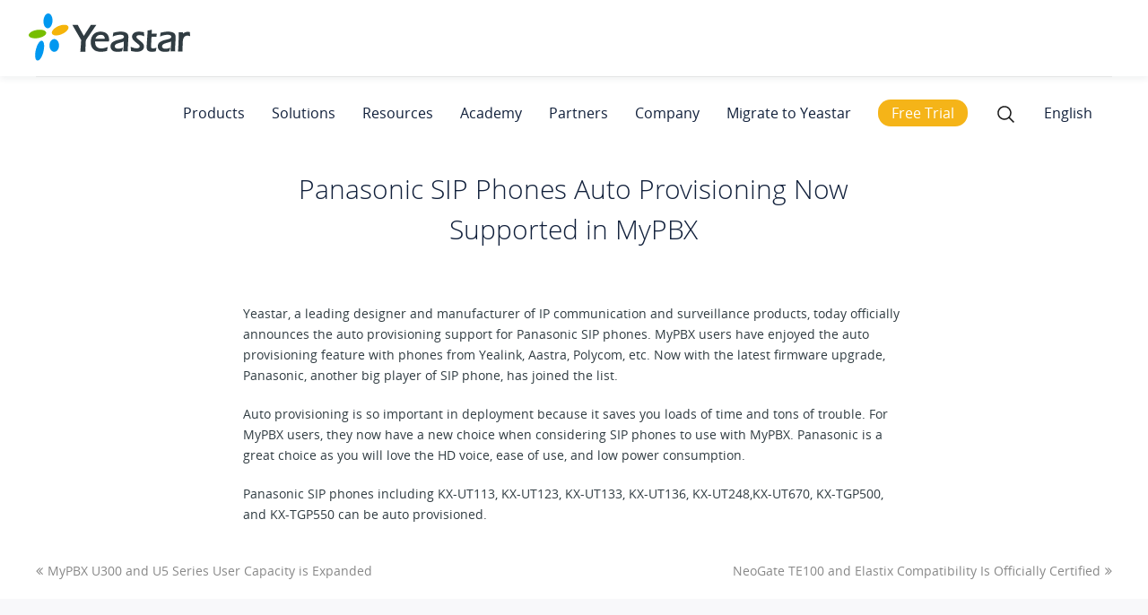

--- FILE ---
content_type: text/html; charset=UTF-8
request_url: https://www.yeastar.com/blog/panasonic-sip-phones-auto-provisioning-yeastar-mypbx/
body_size: 19627
content:
<!DOCTYPE html>
<html dir="ltr"   lang="en-US">

<head>
	<!-- custom page code end here -->
	<meta charset="UTF-8" />
	<link rel="profile" href="https://gmpg.org/xfn/11">
	
	<link rel="shortcut icon" href="/favicon.ico?2107" type="image/x-icon">
	<meta name='robots' content='index, follow, max-image-preview:large, max-snippet:-1, max-video-preview:-1' />
<link rel="alternate" hreflang="en" href="https://www.yeastar.com/blog/panasonic-sip-phones-auto-provisioning-yeastar-mypbx/" />
<link rel='preload' as='script' href='https://www.yeastar.com/wp-content/cache/asset-cleanup/js/body-466bcdf914d9b05bd119c21c17b467b377b6e70d.js' data-wpacu-preload-js='1'>
<link rel="preload" as="font" href="/wp-content/themes/font/static/Manrope-Bold.ttf" data-wpacu-preload-font="1" crossorigin>
<link rel="preload" as="font" href="/wp-content/themes/font/static/Manrope-Medium.ttf" data-wpacu-preload-font="1" crossorigin>
<meta name="viewport" content="width=device-width, initial-scale=1">
	<!-- This site is optimized with the Yoast SEO plugin v19.3 - https://yoast.com/wordpress/plugins/seo/ -->
	<title>Panasonic SIP Phones Auto Provisioning Now Supported in MyPBX | Yeastar News</title>
	<meta name="description" content="Yeastar today officially announces the auto provisioning support for Panasonic SIP phones." />
	<link rel="canonical" href="https://www.yeastar.com/blog/panasonic-sip-phones-auto-provisioning-yeastar-mypbx/" />
	<meta property="og:locale" content="en_US" />
	<meta property="og:type" content="article" />
	<meta property="og:title" content="Panasonic SIP Phones Auto Provisioning Now Supported in MyPBX | Yeastar News" />
	<meta property="og:description" content="Yeastar today officially announces the auto provisioning support for Panasonic SIP phones." />
	<meta property="og:url" content="https://www.yeastar.com/blog/panasonic-sip-phones-auto-provisioning-yeastar-mypbx/" />
	<meta property="og:site_name" content="Yeastar" />
	<meta property="article:publisher" content="https://www.facebook.com/yeastar" />
	<meta property="article:published_time" content="2014-04-16T11:08:09+00:00" />
	<meta property="article:modified_time" content="2017-08-03T06:48:34+00:00" />
	<meta property="og:image" content="https://www.yeastar.com/wp-content/uploads/2014/04/yeastar-panasonic-sip-phones-180x120.jpg" />
	<meta property="og:image:width" content="200" />
	<meta property="og:image:height" content="200" />
	<meta property="og:image:type" content="image/jpeg" />
	<meta name="author" content="admin" />
	<meta name="twitter:card" content="summary_large_image" />
	<meta name="twitter:creator" content="@yeastar" />
	<meta name="twitter:site" content="@yeastar" />
	<meta name="twitter:label1" content="Written by" />
	<meta name="twitter:data1" content="admin" />
	<meta name="twitter:label2" content="Est. reading time" />
	<meta name="twitter:data2" content="1 minute" />
	<script type="application/ld+json" class="yoast-schema-graph">{"@context":"https://schema.org","@graph":[{"@type":"WebSite","@id":"https://www.yeastar.com/#website","url":"https://www.yeastar.com/","name":"Yeastar","description":"VoIP PBX Phone Systems","potentialAction":[{"@type":"SearchAction","target":{"@type":"EntryPoint","urlTemplate":"https://www.yeastar.com/?s={search_term_string}"},"query-input":"required name=search_term_string"}],"inLanguage":"en-US"},{"@type":"ImageObject","inLanguage":"en-US","@id":"https://www.yeastar.com/blog/panasonic-sip-phones-auto-provisioning-yeastar-mypbx/#primaryimage","url":"https://www.yeastar.com/wp-content/uploads/2014/04/yeastar-panasonic-sip-phones-180x120.jpg","contentUrl":"https://www.yeastar.com/wp-content/uploads/2014/04/yeastar-panasonic-sip-phones-180x120.jpg","width":200,"height":200,"caption":"yeastar panasonic sip phones"},{"@type":"WebPage","@id":"https://www.yeastar.com/blog/panasonic-sip-phones-auto-provisioning-yeastar-mypbx/","url":"https://www.yeastar.com/blog/panasonic-sip-phones-auto-provisioning-yeastar-mypbx/","name":"Panasonic SIP Phones Auto Provisioning Now Supported in MyPBX | Yeastar News","isPartOf":{"@id":"https://www.yeastar.com/#website"},"primaryImageOfPage":{"@id":"https://www.yeastar.com/blog/panasonic-sip-phones-auto-provisioning-yeastar-mypbx/#primaryimage"},"datePublished":"2014-04-16T11:08:09+00:00","dateModified":"2017-08-03T06:48:34+00:00","author":{"@id":"https://www.yeastar.com/#/schema/person/3706e7459b41cb8f911a7e6e1e2996d2"},"description":"Yeastar today officially announces the auto provisioning support for Panasonic SIP phones.","breadcrumb":{"@id":"https://www.yeastar.com/blog/panasonic-sip-phones-auto-provisioning-yeastar-mypbx/#breadcrumb"},"inLanguage":"en-US","potentialAction":[{"@type":"ReadAction","target":["https://www.yeastar.com/blog/panasonic-sip-phones-auto-provisioning-yeastar-mypbx/"]}]},{"@type":"BreadcrumbList","@id":"https://www.yeastar.com/blog/panasonic-sip-phones-auto-provisioning-yeastar-mypbx/#breadcrumb","itemListElement":[{"@type":"ListItem","position":1,"name":"Home","item":"https://www.yeastar.com/"},{"@type":"ListItem","position":2,"name":"Panasonic SIP Phones Auto Provisioning Now Supported in MyPBX"}]},{"@type":"Person","@id":"https://www.yeastar.com/#/schema/person/3706e7459b41cb8f911a7e6e1e2996d2","name":"admin"}]}</script>
	<!-- / Yoast SEO plugin. -->


<link rel='dns-prefetch' href='//www.google.com' />
<link rel='dns-prefetch' href='//s.w.org' />
<link rel="alternate" type="application/rss+xml" title="Yeastar &raquo; Feed" href="https://www.yeastar.com/feed/" />
<link rel="alternate" type="application/rss+xml" title="Yeastar &raquo; Comments Feed" href="https://www.yeastar.com/comments/feed/" />
<link rel="alternate" type="application/rss+xml" title="Yeastar &raquo; Panasonic SIP Phones Auto Provisioning Now Supported in MyPBX Comments Feed" href="https://www.yeastar.com/blog/panasonic-sip-phones-auto-provisioning-yeastar-mypbx/feed/" />
<link rel='stylesheet' id='js_composer_front-css' href='https://www.yeastar.com/wp-content/cache/asset-cleanup/css/item/js_composer_front-v43f3188fd58c546e355f3f2efee63f154c603402.css' type='text/css' media='all' />
<link rel='stylesheet' id='wpacu-combined-css-head-1' href='https://www.yeastar.com/wp-content/cache/asset-cleanup/css/head-9ff7d87899d30dc4b3e66eb62c5fc0bf34b449a4.css' type='text/css' media='all' />




<link rel='stylesheet' id='chld_thm_cfg_parent-css' href='https://www.yeastar.com/wp-content/cache/asset-cleanup/css/item/chld_thm_cfg_parent-v93ac3c51c048d982a68a6d238ca702823a406833.css' type='text/css' media='all' />




<script type='text/javascript' id='wpacu-combined-js-head-group-1' src='https://www.yeastar.com/wp-content/cache/asset-cleanup/js/head-5d024667165e590302ba2e37910849aa937d9ba8.js'></script><link rel="alternate" type="application/json+oembed" href="https://www.yeastar.com/wp-json/oembed/1.0/embed?url=https%3A%2F%2Fwww.yeastar.com%2Fblog%2Fpanasonic-sip-phones-auto-provisioning-yeastar-mypbx%2F" />
<link rel="alternate" type="text/xml+oembed" href="https://www.yeastar.com/wp-json/oembed/1.0/embed?url=https%3A%2F%2Fwww.yeastar.com%2Fblog%2Fpanasonic-sip-phones-auto-provisioning-yeastar-mypbx%2F&#038;format=xml" />
<meta name="generator" content="WPML ver:4.2.7.1 stt:1,4,3,27,41,2;" />
<!-- Start VWO Async SmartCode -->
<script type='text/javascript' id='vwoCode'>window._vwo_code=window._vwo_code||(function(){var account_id=662182,version=1.4,settings_tolerance=2000,library_tolerance=2500,use_existing_jquery=!1,is_spa=1,hide_element='body',f=!1,d=document,vwoCodeEl=document.querySelector('#vwoCode'),code={use_existing_jquery:function(){return use_existing_jquery},library_tolerance:function(){return library_tolerance},finish:function(){if(!f){f=!0;var e=d.getElementById('_vis_opt_path_hides');if(e)e.parentNode.removeChild(e)}},finished:function(){return f},load:function(e){var t=d.createElement('script');t.fetchPriority='high';t.src=e;t.type='text/javascript';t.innerText;t.onerror=function(){_vwo_code.finish()};d.getElementsByTagName('head')[0].appendChild(t)},getVersion:function(){return version},getMatchedCookies:function(e){var t=[];if(document.cookie){t=decodeURIComponent(document.cookie).match(e)||[]}return t},getCombinationCookie:function(){var e=code.getMatchedCookies(/(vis_opt_exp_\d*._combi=[\d,]+)/g);var i=[];e.forEach(function(e){var t=e.match(/([\d,]+)/g);i.push(t.join('-'))});return i.join('|')},init:function(){window.settings_timer=setTimeout(function(){_vwo_code.finish()},settings_tolerance);var e=d.createElement('style'),t=hide_element?hide_element+'{opacity:0 !important;filter:alpha(opacity=0) !important;background:none !important;}':'',i=d.getElementsByTagName('head')[0];e.setAttribute('id','_vis_opt_path_hides');vwoCodeEl&&e.setAttribute('nonce',vwoCodeEl.nonce);e.setAttribute('type','text/css');if(e.styleSheet)e.styleSheet.cssText=t;else e.appendChild(d.createTextNode(t));i.appendChild(e);var n=this.getCombinationCookie();this.load('https://dev.visualwebsiteoptimizer.com/j.php?a='+account_id+'&u='+encodeURIComponent(d.URL)+'&f='+ +is_spa+'&vn='+version+(n?'&c='+n:''));return settings_timer}};window._vwo_settings_timer=code.init();return code}())</script>
<!-- End VWO Async SmartCode -->
		<script>document.documentElement.className=document.documentElement.className.replace('no-js','js')</script>
		<!--[if lt IE 9]><script src="https://www.yeastar.com/wp-content/themes/Total/js/html5.js"></script><![endif]--><meta name="generator" content="Powered by Visual Composer - drag and drop page builder for WordPress."/>
<!--[if lte IE 9]><link rel="stylesheet" type="text/css" href="https://www.yeastar.com/wp-content/plugins/js_composer/assets/css/vc_lte_ie9.min.css" media="screen"><![endif]--><!--[if IE  8]><link rel="stylesheet" type="text/css" href="https://www.yeastar.com/wp-content/plugins/js_composer/assets/css/vc-ie8.min.css" media="screen"><![endif]-->      <meta name="onesignal" content="wordpress-plugin"/>
            <script>window.OneSignal=window.OneSignal||[];OneSignal.push(function(){OneSignal.SERVICE_WORKER_UPDATER_PATH="OneSignalSDKUpdaterWorker.js.php";OneSignal.SERVICE_WORKER_PATH="OneSignalSDKWorker.js.php";OneSignal.SERVICE_WORKER_PARAM={scope:"/"};OneSignal.setDefaultNotificationUrl("https://www.yeastar.com");var oneSignal_options={};window._oneSignalInitOptions=oneSignal_options;oneSignal_options.wordpress=!0;oneSignal_options.appId='5ef07a64-7144-4ff8-ba37-02d84b03219d';oneSignal_options.allowLocalhostAsSecureOrigin=!0;oneSignal_options.welcomeNotification={};oneSignal_options.welcomeNotification.title="Yeastar";oneSignal_options.welcomeNotification.message="Thanks for subscribing!";oneSignal_options.path="https://www.yeastar.com/wp-content/plugins/onesignal-free-web-push-notifications/sdk_files/";oneSignal_options.safari_web_id="web.onesignal.auto.38b1a4de-a361-440e-ae28-b71c05790af2";oneSignal_options.promptOptions={};OneSignal.init(window._oneSignalInitOptions);OneSignal.showNativePrompt()});function documentInitOneSignal(){var oneSignal_elements=document.getElementsByClassName("OneSignal-prompt");var oneSignalLinkClickHandler=function(event){OneSignal.push(['registerForPushNotifications']);event.preventDefault()};for(var i=0;i<oneSignal_elements.length;i++)
oneSignal_elements[i].addEventListener('click',oneSignalLinkClickHandler,!1);}
if(document.readyState==='complete'){documentInitOneSignal()}else{window.addEventListener("load",function(event){documentInitOneSignal()})}</script>
<noscript><style type="text/css">.wpb_animate_when_almost_visible{opacity:1}</style></noscript><script type="text/javascript" src="https://www.google.com/recaptcha/api.js?render=6Le2CpwUAAAAAG891RMjfC4VEmo53j8I7JAHc8Kb"></script><script type='text/javascript' id='wpacu-combined-js-head-group-2' src='https://www.yeastar.com/wp-content/cache/asset-cleanup/js/head-12cd17aaf148641baffe595cbb3262d0b181fdf0.js'></script><script>window.dataLayer=window.dataLayer||[];function gtag(){dataLayer.push(arguments)}
gtag('consent','default',{analytics_storage:'denied',ad_storage:'denied',ad_user_data:'denied',ad_personalization:'denied',region:['AT','BE','BG','CY','CZ','DE','DK','EE','ES','FI','FR','GR','HR','HU','IE','IS','IT','LI','LT','LU','LV','MT','NL','NO','PL','PT','RO','SE','SI','SK',],});var _hsp=(window._hsp=window._hsp||[]);_hsp.push(['addPrivacyConsentListener',function(consent){var gtagConsent={ad_storage:'denied',ad_user_data:'denied',ad_personalization:'denied',analytics_storage:'denied',functionality_storage:'denied',};if(consent.categories.analytics){gtagConsent.analytics_storage='granted'}
if(consent.categories.advertisement){gtagConsent.ad_storage='granted';gtagConsent.ad_user_data='granted';gtagConsent.ad_personalization='granted'}
if(consent.categories.functionality){gtagConsent.functionality_storage='granted'}
gtag('consent','update',gtagConsent)},]);gtag('js',new Date());gtag('config','G-GYM3KHRX57');gtag('config','AW-1062765369',{allow_enhanced_conversions:!0});gtag('config','AW-10903434153')</script><!-- Google Tag Manager -->
	<script>(function(w,d,s,l,i){w[l]=w[l]||[];w[l].push({'gtm.start':new Date().getTime(),event:'gtm.js'});var f=d.getElementsByTagName(s)[0],j=d.createElement(s),dl=l!='dataLayer'?'&l='+l:'';j.async=!0;j.src='https://www.googletagmanager.com/gtm.js?id='+i+dl;f.parentNode.insertBefore(j,f)})(window,document,'script','dataLayer','GTM-W23KF48')</script>
	<!-- End Google Tag Manager --><script>var enhanced_conversion_data;</script><script type="text/javascript" src="//script.crazyegg.com/pages/scripts/0080/7782.js" async="async"></script>	<meta name="viewport" content="width=device-width,initial-scale=1">
	<!--[if lte IE 8]>
<script src="https://www.yeastar.com/wp-content/themes/js/respond.min.js"></script>
<![endif]-->
</head>

<!-- Begin Body -->

<body class="post-template-default single single-post postid-2836 single-format-standard wp-custom-logo wpex-theme wpex-responsive full-width-main-layout skin-base no-composer wpex-live-site content-full-width post-in-category-news sidebar-widget-icons wpex-mobile-toggle-menu-icon_buttons has-mobile-menu comment-avatars-disabled wpml-language-en wpb-js-composer js-comp-ver-4.11.2 vc_responsive" itemscope="itemscope" itemtype="http://schema.org/WebPage">

	<span data-ls_id="#site_top"></span>
	<div id="outer-wrap" class="clr">

		
		<div id="wrap" class="clr">

			

<header id="site-header" class="header-one fixed-scroll dyn-styles clr" itemscope="itemscope" itemtype="http://schema.org/WPHeader">

	
	<div id="site-header-inner" class="container clr">

		
<div id="searchform-dropdown" class="header-searchform-wrap clr">
	
<form method="get" class="searchform" action="https://www.yeastar.com/">
	<input type="search" class="field" name="s" placeholder="Search" />
			<input type="hidden" name="lang" value="en"/>
		<button type="submit" class="searchform-submit">
		<span class="fa fa-search"></span>
	</button>
</form>          </div><!-- #searchform-dropdown -->




﻿

<div id="searchform-dropdown2" class="header-searchform-wrap clr">
<p style="font-weight:bold;margin-bottom:0;text-decoration:underline;">Choose a Language</p>
<!-- <a href="javascript:void(0);" target="_blank">English</a><br> -->
<a href="https://www.yeastar.com/">English</a><br>
<a href="https://www.yeastar.com/fr/">Français</a><br>
<a href="https://www.yeastar.com/es/">Español</a><br>
<a href="https://www.yeastar.com/it/">Italiano</a><br>
<a href="https://www.yeastar.com/de/">Deutsch</a><br>
<a href="https://www.yeastar.com/pl/">Polish</a><br>
<a href="http://www.yeastar.cn/">简体中文</a>
<script type="text/javascript">var $=jQuery;$(".globeIt .link-inner").text("English");$(window).ready(function(){var linkArray=new Array();var linkValArray=new Array();var langEle=$('#searchform-dropdown2 a');var href=window.location.pathname;var href2=href[1]+href[2]+href[3];var hrefLen=href.lenth;if(href.indexOf("/category/blog")<=0){$("link[hreflang]").each(function(){var hreflang=$(this).attr("hreflang");var hrefVal=$(this).attr("href");linkArray.push(hreflang);linkValArray.push(hrefVal)})
for(var i=0;i<linkArray.length;i++){var langVal=linkArray[i];var frefText=linkValArray[i];if(langVal.indexOf("en")!=-1){langEle.eq(0).attr("href",frefText)}else if(langVal.indexOf("fr")!=-1){langEle.eq(1).attr("href",frefText)}else if(langVal.indexOf("es")!=-1){langEle.eq(2).attr("href",frefText)}else if(langVal.indexOf("it")!=-1){langEle.eq(3).attr("href",frefText)}else if(langVal.indexOf("de")!=-1){langEle.eq(4).attr("href",frefText)}else if(langVal.indexOf("pl")!=-1){langEle.eq(5).attr("href",frefText)}}}
$(".globeIt a").attr("href","");if((href2=="de/")||((href=="/de")&&(href.length==3))){$('#searchform-dropdown2 a').eq(4).attr({"href":"javascript:void(0);"});$(".globeIt .link-inner").text("Deutsch")}else if((href2=="it/")||((href=="/it")&&(href.length==3))){$('#searchform-dropdown2 a').eq(3).attr({"href":"javascript:void(0);"});$(".globeIt .link-inner").text("Italiano")}else if((href2=="pl/")||((href=="/pl")&&(href.length==3))){$('#searchform-dropdown2 a').eq(5).attr({"href":"javascript:void(0);"});$(".globeIt .link-inner").text("Polskie")}else if((href2=="es/")||((href=="/es")&&(href.length==3))){$('#searchform-dropdown2 a').eq(2).attr({"href":"javascript:void(0);"});$(".globeIt .link-inner").text("Español")}else if((href2=="fr/")||((href=="/fr")&&(href.length==3))){$('#searchform-dropdown2 a').eq(1).attr({"href":"javascript:void(0);"});$(".globeIt .link-inner").text("Français")}else{$('#searchform-dropdown2 a').eq(0).attr({"href":"javascript:void(0);"});$(".globeIt .link-inner").text("English")}
let headerMenuLenth=$("#site-navigation-wrap .megamenu").length;for(let menuI=0;menuI<headerMenuLenth;menuI++){$('#site-navigation-wrap .megamenu').eq(menuI).find('.sf-with-ul').eq(0).addClass('site-nav_main');$('#site-navigation-wrap .megamenu').eq(menuI).find('.sub-menu a').addClass('site-nav_link')}
let footerMenuLenth=$('#footer-widgets li a').length;for(let footMenuI=0;footMenuI<footerMenuLenth;footMenuI++){$('#footer-widgets li a').eq(footMenuI).addClass('footer-gtm')}})</script>
</div><!-- #searchform-dropdown -->
<div id="site-logo1" class="site-branding clr header-one-logo">
	<div id="site-logo-inner" class="clr">
									<a href="https://www.yeastar.com/" style="display: inline-block;vertical-align: middle;" title="Yeastar" rel="home" class="main-logo">
					<img  alt="Yeastar"  width="267" height="81" data-src="/wp-content/uploads/svg/yeastar-logo.svg" class="light-logo-set lazyload" src="[data-uri]"><noscript><img src="/wp-content/uploads/svg/yeastar-logo.svg" alt="Yeastar" class="light-logo-set" width="267" height="81"></noscript>
					<img  alt="Yeastar" style="display: none;"  width="267" height="81" data-src="/wp-content/uploads/2020/04/yeastar-logo-white.png" class="dark-logo-set lazyload" src="[data-uri]"><noscript><img src="/wp-content/uploads/2020/04/yeastar-logo-white.png" alt="Yeastar" style="display: none;" class="dark-logo-set" width="267" height="81"></noscript>
				</a>
									</div><!-- #site-logo-inner -->
</div><!-- #site-logo -->
	
	<div id="site-navigation-wrap" class="navbar-style-one wpex-dropdowns-caret wpex-dropdown-top-border clr">

		<nav id="site-navigation" class="navigation main-navigation clr" itemscope="itemscope" itemtype="http://schema.org/SiteNavigationElement">

			
				<ul id="menu-main-menu-3" class="dropdown-menu sf-menu"><li id="menu-item-90248" class="megamenu en-pro en-menu menu-item menu-item-type-custom menu-item-object-custom menu-item-has-children dropdown menu-item-90248"><a><span class="link-inner">Products</span></a>
<ul class="sub-menu">
	<li id="menu-item-114016" class="menu-no-link menu-item menu-item-type-custom menu-item-object-custom menu-item-has-children dropdown menu-item-114016"><a><span class="link-inner">Unified Communications</span></a>
	<ul class="sub-menu">
		<li id="menu-item-114017" class="menu-intro menu-item menu-item-type-custom menu-item-object-custom menu-item-114017"><a><span class="link-inner">Call, meet, message, and engage  customers—all in one place.</span></a></li>
		<li id="menu-item-114018" class="menu-item menu-item-type-custom menu-item-object-custom menu-item-114018"><a><span class="link-inner"><a href="/p-series-free-trial/" class="menu-cloud-trial">Free Trial</a ><a href="/p-series-pbx-system/videos-demo/"  class="menu-cloud-video" rel="noopener">Watch Demo</a ></span></a></li>
	</ul>
</li>
	<li id="menu-item-90250" class="nav-arrow menu-item menu-item-type-custom menu-item-object-custom menu-item-has-children dropdown menu-item-90250"><a href="/p-series-pbx-system/"><span class="link-inner">Business Phone System</span></a>
	<ul class="sub-menu">
		<li id="menu-item-135662" class="menu-no-link business-menu-title business-menu-title1 menu-item menu-item-type-custom menu-item-object-custom menu-item-135662"><a><span class="link-inner">By Edition</span></a></li>
		<li id="menu-item-90251" class="menu-item menu-item-type-custom menu-item-object-custom menu-item-90251"><a><span class="link-inner"><a href="/cloud-pbx/" >Cloud</a>|<a   href="/software-pbx/"   >Software</a >|<a href="/ip-pbx/">Appliance</a></span></a></li>
		<li id="menu-item-90252" class="menu-no-link business-menu-title business-menu-title2 menu-item menu-item-type-custom menu-item-object-custom menu-item-90252"><a><span class="link-inner">By Size</span></a></li>
		<li id="menu-item-135663" class="menu-white menu-item menu-item-type-custom menu-item-object-custom menu-item-135663"><a><span class="link-inner"><a href="/phone-system-for-small-business/">SMBs</a>|<a   href="/enterprise-phone-system/"   >Enterprise</a ></span></a></li>
		<li id="menu-item-90258" class="menu-no-link business-menu-title business-menu-title2 menu-item menu-item-type-custom menu-item-object-custom menu-item-90258"><a><span class="link-inner">By Deployment</span></a></li>
		<li id="menu-item-108528" class="menu-item menu-item-type-custom menu-item-object-custom menu-item-108528"><a><span class="link-inner"><a href="/ip-pbx/">On-prem</a>|<a href="/p-series-pce-turnkey/">Hosted</a>|<a   href="/self-hosted-pbx/"   >Self-hosted</a ></span></a></li>
	</ul>
</li>
	<li id="menu-item-90259" class="nav-arrow menu-item menu-item-type-custom menu-item-object-custom menu-item-has-children dropdown menu-item-90259"><a href="/unified-communications/linkus-softphone/"><span class="link-inner">Linkus UC Clients</span></a>
	<ul class="sub-menu">
		<li id="menu-item-90260" class="menu-item menu-item-type-custom menu-item-object-custom menu-item-90260"><a href="/linkus-web-client/"><span class="link-inner">Linkus Web Client</span></a></li>
		<li id="menu-item-90261" class="menu-item menu-item-type-custom menu-item-object-custom menu-item-90261"><a href="/linkus-softphone/mobile/"><span class="link-inner">Linkus Mobile Client</span></a></li>
		<li id="menu-item-90262" class="menu-item menu-item-type-custom menu-item-object-custom menu-item-90262"><a href="/linkus-softphone/desktop/"><span class="link-inner">Linkus Desktop Client</span></a></li>
		<li id="menu-item-90263" class="menu-a-link menu-item menu-item-type-custom menu-item-object-custom menu-item-90263"><a href="/linkus-download/"><span class="link-inner">DOWNLOAD<i class="fa fa-download"></i></span></a></li>
		<li id="menu-item-167902" class="menu-no-link central-management-item menu-item menu-item-type-custom menu-item-object-custom menu-item-167902"><a><span class="link-inner">Central Management Platform</span></a></li>
		<li id="menu-item-167903" class="menu-item menu-item-type-custom menu-item-object-custom menu-item-167903"><a href="/yeastar-central-management/"><span class="link-inner">Manage &#038; Monitor</span></a></li>
	</ul>
</li>
	<li id="menu-item-90264" class="menu-no-link menu-item menu-item-type-custom menu-item-object-custom menu-item-has-children dropdown menu-item-90264"><a><span class="link-inner">Contact Center</span></a>
	<ul class="sub-menu">
		<li id="menu-item-90265" class="menu-item menu-item-type-custom menu-item-object-custom menu-item-90265"><a href="/call-center/"><span class="link-inner">Inbound Call Center</span></a></li>
		<li id="menu-item-156066" class="menu-item menu-item-type-custom menu-item-object-custom menu-item-156066"><a href="/solution/outbound-call-center/"><span class="link-inner">Outbound Call Center</span></a></li>
		<li id="menu-item-90266" class="menu-item menu-item-type-custom menu-item-object-custom menu-item-90266"><a href="/solution/omnichannel-messaging/"><span class="link-inner">Live Chat &#038; Messaging</span></a></li>
		<li id="menu-item-114025" class="menu-no-link central-management-item menu-item menu-item-type-custom menu-item-object-custom menu-item-114025"><a><span class="link-inner">More Products</span></a></li>
		<li id="menu-item-135664" class="menu-item menu-item-type-custom menu-item-object-custom menu-item-135664"><a href="/s-series-voip-pbx/"><span class="link-inner">S-Series VoIP PBX</span></a></li>
		<li id="menu-item-135665" class="menu-item menu-item-type-custom menu-item-object-custom menu-item-135665"><a href="/voip-gateways/"><span class="link-inner">VoIP Gateways</span></a></li>
	</ul>
</li>
</ul>
</li>
<li id="menu-item-90277" class="megamenu en-sol en-menu menu-item menu-item-type-custom menu-item-object-custom menu-item-has-children dropdown menu-item-90277"><a><span class="link-inner">Solutions</span></a>
<ul class="sub-menu">
	<li id="menu-item-90278" class="menu-item menu-item-type-custom menu-item-object-custom menu-item-has-children dropdown menu-item-90278"><a href="/voip-solutions-business-needs/"><span class="link-inner">Business Needs</span></a>
	<ul class="sub-menu">
		<li id="menu-item-90282" class="menu-item menu-item-type-custom menu-item-object-custom menu-item-90282"><a href="/remote-working-toolkit/"><span class="link-inner">Work from Anywhere</span></a></li>
		<li id="menu-item-90283" class="menu-item menu-item-type-custom menu-item-object-custom menu-item-90283"><a href="/p-series-cloud-edition-turnkey/"><span class="link-inner">Hosted UCaaS</span></a></li>
		<li id="menu-item-90279" class="menu-item menu-item-type-custom menu-item-object-custom menu-item-90279"><a href="/video-conferencing/"><span class="link-inner">Video Conferencing</span></a></li>
		<li id="menu-item-90280" class="menu-item menu-item-type-custom menu-item-object-custom menu-item-90280"><a href="/remote-management/"><span class="link-inner">Remote Management</span></a></li>
		<li id="menu-item-90281" class="menu-item menu-item-type-custom menu-item-object-custom menu-item-90281"><a href="/solution/branch-remote-office/"><span class="link-inner">Branch Office</span></a></li>
		<li id="menu-item-90284" class="menu-a-link menu-item menu-item-type-custom menu-item-object-custom menu-item-90284"><a href="/voip-solutions-business-needs/"><span class="link-inner">Learn More<i class="fa fa-long-arrow-right"></i></span></a></li>
	</ul>
</li>
	<li id="menu-item-90285" class="menu-item menu-item-type-custom menu-item-object-custom menu-item-has-children dropdown menu-item-90285"><a href="/voip-solutions-ecosystem/"><span class="link-inner">Ecosystem</span></a>
	<ul class="sub-menu">
		<li id="menu-item-90286" class="menu-item menu-item-type-custom menu-item-object-custom menu-item-90286"><a href="/compatible-sip-terminals/"><span class="link-inner">IP Phones</span></a></li>
		<li id="menu-item-90289" class="menu-item menu-item-type-custom menu-item-object-custom menu-item-90289"><a href="/itsp-partners/"><span class="link-inner">SIP Trunks</span></a></li>
		<li id="menu-item-90287" class="menu-item menu-item-type-custom menu-item-object-custom menu-item-90287"><a href="/solution/crm-integration/"><span class="link-inner">CRM</span></a></li>
		<li id="menu-item-90288" class="menu-item menu-item-type-custom menu-item-object-custom menu-item-90288"><a href="/solution/integrate-door-phones-ippbx/"><span class="link-inner">Intercom</span></a></li>
		<li id="menu-item-90290" class="menu-item menu-item-type-custom menu-item-object-custom menu-item-90290"><a href="/solution/compatible-headsets/"><span class="link-inner">Headsets</span></a></li>
		<li id="menu-item-90291" class="menu-a-link menu-item menu-item-type-custom menu-item-object-custom menu-item-90291"><a href="/voip-solutions-ecosystem/"><span class="link-inner">Learn More<i class="fa fa-long-arrow-right"></i></span></a></li>
	</ul>
</li>
	<li id="menu-item-90292" class="menu-item menu-item-type-custom menu-item-object-custom menu-item-has-children dropdown menu-item-90292"><a href="/voip-solutions-industry-verticals/"><span class="link-inner">Industry</span></a>
	<ul class="sub-menu">
		<li id="menu-item-90293" class="menu-item menu-item-type-custom menu-item-object-custom menu-item-90293"><a href="/solution/hotel-phone-system/"><span class="link-inner">Hospitality</span></a></li>
		<li id="menu-item-90294" class="menu-item menu-item-type-custom menu-item-object-custom menu-item-90294"><a href="/solution/schools-and-universities/"><span class="link-inner">Education</span></a></li>
		<li id="menu-item-90295" class="menu-item menu-item-type-custom menu-item-object-custom menu-item-90295"><a href="/solution/unified-communications-healthcare/"><span class="link-inner">Healthcare</span></a></li>
		<li id="menu-item-90296" class="menu-item menu-item-type-custom menu-item-object-custom menu-item-90296"><a href="/solution/solution-financial-companies"><span class="link-inner">Finance</span></a></li>
		<li id="menu-item-90297" class="menu-item menu-item-type-custom menu-item-object-custom menu-item-90297"><a href="/solution/retail-industry/"><span class="link-inner">Retail</span></a></li>
		<li id="menu-item-90298" class="menu-a-link menu-item menu-item-type-custom menu-item-object-custom menu-item-90298"><a href="/voip-solutions-industry-verticals/"><span class="link-inner">Learn More<i class="fa fa-long-arrow-right"></i></span></a></li>
	</ul>
</li>
	<li id="menu-item-118118" class="bgcolor-gray menu-no-link menu-app-markerplace pr-70 menu-item menu-item-type-custom menu-item-object-custom menu-item-has-children dropdown menu-item-118118"><a><span class="link-inner">Integration</span></a>
	<ul class="sub-menu">
		<li id="menu-item-135666" class="menu-item menu-item-type-custom menu-item-object-custom menu-item-135666"><a href="/app-marketplace/pbx-whatsapp-integration/"><span class="link-inner"><img  data-src='/wp-content/uploads/2023/10/whatapp-menu-icon.png' class='lazyload' src='[data-uri]'><noscript><img src="/wp-content/uploads/2023/10/whatapp-menu-icon.png"></noscript>WhatApp</span></a></li>
		<li id="menu-item-118124" class="menu-item menu-item-type-custom menu-item-object-custom menu-item-118124"><a href="/app-marketplace/pbx-microsoft-teams-integration/"><span class="link-inner"><img  data-src='/wp-content/uploads/2023/10/teams-menu-icon.png' class='lazyload' src='[data-uri]'><noscript><img src="/wp-content/uploads/2023/10/teams-menu-icon.png"></noscript>Microsoft Teams</span></a></li>
		<li id="menu-item-135668" class="menu-item menu-item-type-custom menu-item-object-custom menu-item-135668"><a href="/app-marketplace/pbx-sms-integration/"><span class="link-inner"><img  data-src='/wp-content/uploads/2023/10/sms-menu-icon.png' class='lazyload' src='[data-uri]'><noscript><img src="/wp-content/uploads/2023/10/sms-menu-icon.png"></noscript>SMS</span></a></li>
		<li id="menu-item-135667" class="menu-item menu-item-type-custom menu-item-object-custom menu-item-135667"><a href="/app-marketplace/pbx-outlook-integration/"><span class="link-inner"><img  data-src='/wp-content/uploads/2023/10/outlook-menu-icon.png' class='lazyload' src='[data-uri]'><noscript><img src="/wp-content/uploads/2023/10/outlook-menu-icon.png"></noscript>Microsoft Outlook</span></a></li>
		<li id="menu-item-135672" class="menu-item menu-item-type-custom menu-item-object-custom menu-item-135672"><a href="/app-marketplace/pbx-facebook-integration/"><span class="link-inner"><img  data-src='/wp-content/uploads/2024/08/facebook-menu-icon.png' class='lazyload' src='[data-uri]'><noscript><img src="/wp-content/uploads/2024/08/facebook-menu-icon.png"></noscript>Facebook</span></a></li>
		<li id="menu-item-135669" class="menu-item menu-item-type-custom menu-item-object-custom menu-item-135669"><a href="/app-marketplace/microsoft-azure-ad-pbx-integration"><span class="link-inner"><img  data-src='/wp-content/uploads/2023/10/ad-menu-icon.png' class='lazyload' src='[data-uri]'><noscript><img src="/wp-content/uploads/2023/10/ad-menu-icon.png"></noscript>Microsoft Azure</span></a></li>
		<li id="menu-item-135670" class="menu-item menu-item-type-custom menu-item-object-custom menu-item-135670"><a href="/app-marketplace/pbx-zoho-crm-phonebridge-intergation/"><span class="link-inner"><img  data-src='/wp-content/uploads/2023/10/zoho-menu-icon-1.png' class='lazyload' src='[data-uri]'><noscript><img src="/wp-content/uploads/2023/10/zoho-menu-icon-1.png"></noscript>Zoho CRM</span></a></li>
		<li id="menu-item-135671" class="menu-item menu-item-type-custom menu-item-object-custom menu-item-135671"><a href="/app-marketplace/pbx-oracle-pms-integration/"><span class="link-inner"><img  data-src='/wp-content/uploads/2023/10/oop-menu-icon.png' class='lazyload' src='[data-uri]'><noscript><img src="/wp-content/uploads/2023/10/oop-menu-icon.png"></noscript>Oracle Opera PMS<span class="menu-new-text"></span></span></a></li>
		<li id="menu-item-135673" class="menu-a-link menu-item menu-item-type-custom menu-item-object-custom menu-item-135673"><a href="/app-marketplace/"><span class="link-inner">Explore more integrations<i class="fa fa-long-arrow-right"></i></span></a></li>
	</ul>
</li>
</ul>
</li>
<li id="menu-item-90382" class="megamenu en-res en-menu menu-item menu-item-type-custom menu-item-object-custom menu-item-has-children dropdown menu-item-90382"><a><span class="link-inner">Resources</span></a>
<ul class="sub-menu">
	<li id="menu-item-90383" class="menu-item menu-item-type-custom menu-item-object-custom menu-item-has-children dropdown menu-item-90383"><a href="/resources/"><span class="link-inner">Resource Center</span></a>
	<ul class="sub-menu">
		<li id="menu-item-90384" class="menu-item menu-item-type-custom menu-item-object-custom menu-item-90384"><a><span class="link-inner"><img  alt="Resources" data-src="/wp-content/uploads/2023/01/resource-img.png" class="lazyload" src="[data-uri]"><noscript><img src="/wp-content/uploads/2023/01/resource-img.png" alt="Resources"></noscript></span></a></li>
		<li id="menu-item-90399" class="menu-intro menu-item menu-item-type-custom menu-item-object-custom menu-item-90399"><a><span class="link-inner">Ebooks, guides, tools, videos, brochures, customer stories, and more. Just filter and search.</span></a></li>
		<li id="menu-item-90387" class="menu-item menu-item-type-custom menu-item-object-custom menu-item-90387"><a href="/resources/"><span class="link-inner"><span class="menu-btn">View all resources</span></span></a></li>
	</ul>
</li>
	<li id="menu-item-90401" class="menu-no-content menu-item menu-item-type-custom menu-item-object-custom menu-item-90401"><a><span class="link-inner">1</span></a></li>
	<li id="menu-item-90398" class="menu-item menu-item-type-custom menu-item-object-custom menu-item-has-children dropdown menu-item-90398"><a href="/resources/?type=datasheet"><span class="link-inner">Datasheet</span></a>
	<ul class="sub-menu">
		<li id="menu-item-103686" class="menu-intro menu-item menu-item-type-custom menu-item-object-custom menu-item-103686"><a><span class="link-inner">Product details such as features &#038; specifications</span></a></li>
	</ul>
</li>
	<li id="menu-item-90403" class="menu-item menu-item-type-custom menu-item-object-custom menu-item-has-children dropdown menu-item-90403"><a href="https://help.yeastar.com/en/"><span class="link-inner">User Manual</span></a>
	<ul class="sub-menu">
		<li id="menu-item-90404" class="menu-intro menu-item menu-item-type-custom menu-item-object-custom menu-item-90404"><a><span class="link-inner">Instruction and information on Yeastar products</span></a></li>
	</ul>
</li>
	<li id="menu-item-90402" class="menu-no-content menu-item menu-item-type-custom menu-item-object-custom menu-item-90402"><a><span class="link-inner">1</span></a></li>
	<li id="menu-item-90394" class="menu-no-content menu-item menu-item-type-custom menu-item-object-custom menu-item-90394"><a><span class="link-inner">1</span></a></li>
	<li id="menu-item-90385" class="menu-item menu-item-type-custom menu-item-object-custom menu-item-has-children dropdown menu-item-90385"><a href="/category/blog/"><span class="link-inner">Blog</span></a>
	<ul class="sub-menu">
		<li id="menu-item-90386" class="menu-intro menu-item menu-item-type-custom menu-item-object-custom menu-item-90386"><a><span class="link-inner">Smart tips and latest trends in digital transformation</span></a></li>
	</ul>
</li>
	<li id="menu-item-119726" class="menu-item menu-item-type-custom menu-item-object-custom menu-item-has-children dropdown menu-item-119726"><a href="/firmware-download/"><span class="link-inner">Firmware</span></a>
	<ul class="sub-menu">
		<li id="menu-item-119727" class="menu-intro menu-item menu-item-type-custom menu-item-object-custom menu-item-119727"><a><span class="link-inner">Latest beta and offical firmware for Yeastar products</span></a></li>
	</ul>
</li>
	<li id="menu-item-90400" class="menu-no-content menu-item menu-item-type-custom menu-item-object-custom menu-item-90400"><a><span class="link-inner">1</span></a></li>
	<li id="menu-item-90395" class="menu-no-content menu-item menu-item-type-custom menu-item-object-custom menu-item-90395"><a><span class="link-inner">1</span></a></li>
	<li id="menu-item-90390" class="menu-item menu-item-type-custom menu-item-object-custom menu-item-has-children dropdown menu-item-90390"><a href="/ucc-huddle-podcast/"><span class="link-inner">Podcast</span></a>
	<ul class="sub-menu">
		<li id="menu-item-90391" class="menu-intro menu-item menu-item-type-custom menu-item-object-custom menu-item-90391"><a><span class="link-inner">Conversations and insider insights on UC&#038;C</span></a></li>
	</ul>
</li>
	<li id="menu-item-90388" class="menu-item menu-item-type-custom menu-item-object-custom menu-item-has-children dropdown menu-item-90388"><a href="https://support.yeastar.com/hc/en-us"><span class="link-inner">Support Portal</span></a>
	<ul class="sub-menu">
		<li id="menu-item-90389" class="menu-intro menu-item menu-item-type-custom menu-item-object-custom menu-item-90389"><a><span class="link-inner">For common problems and technical assistance</span></a></li>
	</ul>
</li>
	<li id="menu-item-103685" class="menu-no-content menu-item menu-item-type-custom menu-item-object-custom menu-item-103685"><a><span class="link-inner">1</span></a></li>
	<li id="menu-item-153097" class="bgcolor-gray pt-2 menu-item menu-item-type-custom menu-item-object-custom menu-item-has-children dropdown menu-item-153097"><a href="https://www.yeastar.com/comparision-guides/"><span class="link-inner"><img data-src='/wp-content/uploads/2025/03/yeastar-vs-others-header.png' class='lazyload' src='[data-uri]' /><noscript><img src="/wp-content/uploads/2025/03/yeastar-vs-others-header.png" /></noscript><span class="inner-img">Useful Links</span></span></a>
	<ul class="sub-menu">
		<li id="menu-item-117182" class="wpex-fw-600 menu-item menu-item-type-custom menu-item-object-custom menu-item-117182"><a href="https://www.yeastar.com/comparision-guides/"><span class="link-inner"><strong style="     font-size: 16px; ">Yeastar vs. Others →</strong></span></a></li>
		<li id="menu-item-117183" class="menu-item menu-item-type-custom menu-item-object-custom menu-item-117183"><a href="/voip-telephone-system-features/"><span class="link-inner">PBX Feature List</span></a></li>
		<li id="menu-item-117185" class="menu-item menu-item-type-custom menu-item-object-custom menu-item-117185"><a href="/download-yeastar-evaluation-guide/"><span class="link-inner">Yeastar Cheat Sheet</span></a></li>
		<li id="menu-item-129382" class="menu-item menu-item-type-custom menu-item-object-custom menu-item-129382"><a href="https://www.yeastar.com/download-how-to-grow-voip-business/"><span class="link-inner">How to Sell &#038; Grow VoIP</span></a></li>
	</ul>
</li>
</ul>
</li>
<li id="menu-item-90409" class="megamenu en-aca en-menu menu-item menu-item-type-custom menu-item-object-custom menu-item-has-children dropdown menu-item-90409"><a><span class="link-inner">Academy</span></a>
<ul class="sub-menu">
	<li id="menu-item-90410" class="menu-item menu-item-type-custom menu-item-object-custom menu-item-has-children dropdown menu-item-90410"><a><span class="link-inner">Academy</span></a>
	<ul class="sub-menu">
		<li id="menu-item-90411" class="menu-intro menu-item menu-item-type-custom menu-item-object-custom menu-item-90411"><a><span class="link-inner">Get Yeastar training and be certified</span></a></li>
		<li id="menu-item-90412" class="menu-item menu-item-type-custom menu-item-object-custom menu-item-90412"><a href="/academy/"><span class="link-inner"><span class="menu-btn">Start Learning</span> <img  alt="Academy" data-src="/wp-content/uploads/2021/09/star-learn-img.png" class="lazyload" src="[data-uri]"><noscript><img src="/wp-content/uploads/2021/09/star-learn-img.png" alt="Academy"></noscript></span></a></li>
	</ul>
</li>
	<li id="menu-item-90413" class="menu-no-content menu-item menu-item-type-custom menu-item-object-custom menu-item-90413"><a><span class="link-inner">1</span></a></li>
	<li id="menu-item-90423" class="menu-item menu-item-type-custom menu-item-object-custom menu-item-has-children dropdown menu-item-90423"><a href="/academy/video-training-course/"><span class="link-inner">Self-study (Video Courses)</span></a>
	<ul class="sub-menu">
		<li id="menu-item-90424" class="menu-intro menu-item menu-item-type-custom menu-item-object-custom menu-item-90424"><a><span class="link-inner">Learn and master Yeastar phone systems with self-paced video.</span></a></li>
	</ul>
</li>
	<li id="menu-item-90421" class="menu-no-content menu-item menu-item-type-custom menu-item-object-custom menu-item-90421"><a><span class="link-inner">1</span></a></li>
	<li id="menu-item-90422" class="menu-no-content menu-item menu-item-type-custom menu-item-object-custom menu-item-90422"><a><span class="link-inner">1</span></a></li>
	<li id="menu-item-90414" class="menu-item menu-item-type-custom menu-item-object-custom menu-item-has-children dropdown menu-item-90414"><a href="/webinars/#academy"><span class="link-inner">Live Training (Webinar)</span></a>
	<ul class="sub-menu">
		<li id="menu-item-90415" class="menu-intro menu-item menu-item-type-custom menu-item-object-custom menu-item-90415"><a><span class="link-inner">See the upcoming online training schedules and register.</span></a></li>
	</ul>
</li>
	<li id="menu-item-90434" class="menu-no-content menu-item menu-item-type-custom menu-item-object-custom menu-item-90434"><a><span class="link-inner">1</span></a></li>
	<li id="menu-item-90435" class="menu-no-content menu-item menu-item-type-custom menu-item-object-custom menu-item-90435"><a><span class="link-inner">1</span></a></li>
	<li id="menu-item-90417" class="menu-item menu-item-type-custom menu-item-object-custom menu-item-has-children dropdown menu-item-90417"><a href="/academy/get-yeastar-certified/"><span class="link-inner">Take the Exam</span></a>
	<ul class="sub-menu">
		<li id="menu-item-90418" class="menu-intro menu-item menu-item-type-custom menu-item-object-custom menu-item-90418"><a><span class="link-inner">Completed a training course? Get Yeastar certified now.</span></a></li>
	</ul>
</li>
	<li id="menu-item-90432" class="bgcolor-gray en-res-bgdolor-gray menu-item menu-item-type-custom menu-item-object-custom menu-item-has-children dropdown menu-item-90432"><a href="/academy/certification-verification/"><span class="link-inner">Certificate Validation</span></a>
	<ul class="sub-menu">
		<li id="menu-item-90430" class="menu-item menu-item-type-custom menu-item-object-custom menu-item-90430"><a href="/training-partner-program/"><span class="link-inner">Training Partner Program</span></a></li>
	</ul>
</li>
</ul>
</li>
<li id="menu-item-90436" class="megamenu en-par en-menu menu-item menu-item-type-custom menu-item-object-custom menu-item-has-children dropdown menu-item-90436"><a><span class="link-inner">Partners</span></a>
<ul class="sub-menu">
	<li id="menu-item-90437" class="menu-no-link menu-item menu-item-type-custom menu-item-object-custom menu-item-has-children dropdown menu-item-90437"><a class="menu-image-title-after menu-image-not-hovered"><span class="link-inner"><img width="87" height="70"   alt="" data-src="https://www.yeastar.com/wp-content/uploads/2021/09/become-a-partner-icon.png" class="menu-image menu-image-title-after lazyload" src="[data-uri]" /><noscript><img width="87" height="70" src="https://www.yeastar.com/wp-content/uploads/2021/09/become-a-partner-icon.png" class="menu-image menu-image-title-after" alt="" /></noscript><span class="menu-image-title-after menu-image-title">Partner Program</span></span></a>
	<ul class="sub-menu">
		<li id="menu-item-90438" class="business-menu-title business-menu-title2 no-bg menu-item menu-item-type-custom menu-item-object-custom menu-item-90438"><a href="/channel-program/"><span class="link-inner">Channel Partner</span></a></li>
		<li id="menu-item-90439" class="menu-a-link menu-item menu-item-type-custom menu-item-object-custom menu-item-90439"><a href="/channel-program/"><span class="link-inner">Become a Partner<i class="fa fa-long-arrow-right"></i></span></a></li>
		<li id="menu-item-90442" class="business-menu-title business-menu-title2 no-bg menu-item menu-item-type-custom menu-item-object-custom menu-item-90442"><a href="/itsp-partner-program/"><span class="link-inner">ITSP Partner</span></a></li>
		<li id="menu-item-90440" class="menu-a-link menu-item menu-item-type-custom menu-item-object-custom menu-item-90440"><a href="/itsp-partners/"><span class="link-inner">Supported Trunk Provider<i class="fa fa-long-arrow-right"></i></span></a></li>
	</ul>
</li>
	<li id="menu-item-90441" class="menu-no-link menu-item menu-item-type-custom menu-item-object-custom menu-item-has-children dropdown menu-item-90441"><a class="menu-image-title-after menu-image-not-hovered"><span class="link-inner"><img width="82" height="65"   alt="" data-src="https://www.yeastar.com/wp-content/uploads/2021/09/partner-portal-icon.png" class="menu-image menu-image-title-after lazyload" src="[data-uri]" /><noscript><img width="82" height="65" src="https://www.yeastar.com/wp-content/uploads/2021/09/partner-portal-icon.png" class="menu-image menu-image-title-after" alt="" /></noscript><span class="menu-image-title-after menu-image-title">Partner Portal</span></span></a>
	<ul class="sub-menu">
		<li id="menu-item-90443" class="menu-intro menu-item menu-item-type-custom menu-item-object-custom menu-item-90443"><a><span class="link-inner">Find the tools and resources that help you grow</span></a></li>
		<li id="menu-item-90444" class="menu-a-link menu-item menu-item-type-custom menu-item-object-custom menu-item-90444"><a href="https://partner.yeastar.com/"><span class="link-inner">Log In Now<i class="fa fa-long-arrow-right"></i></span></a></li>
	</ul>
</li>
	<li id="menu-item-90445" class="menu-no-link menu-item menu-item-type-custom menu-item-object-custom menu-item-has-children dropdown menu-item-90445"><a class="menu-image-title-after menu-image-not-hovered"><span class="link-inner"><img width="82" height="61"   alt="" data-src="https://www.yeastar.com/wp-content/uploads/2021/09/fina-adistributor-icon.png" class="menu-image menu-image-title-after lazyload" src="[data-uri]" /><noscript><img width="82" height="61" src="https://www.yeastar.com/wp-content/uploads/2021/09/fina-adistributor-icon.png" class="menu-image menu-image-title-after" alt="" /></noscript><span class="menu-image-title-after menu-image-title">Global Partner Network</span></span></a>
	<ul class="sub-menu">
		<li id="menu-item-155652" class="menu-intro menu-item menu-item-type-custom menu-item-object-custom menu-item-155652"><a><span class="link-inner">Find a certified Yeastar distributors that support the sale of our solutions.</span></a></li>
		<li id="menu-item-167905" class="menu-a-link menu-item menu-item-type-custom menu-item-object-custom menu-item-167905"><a href="/find-a-distributor/"><span class="link-inner">Find a Distributor<i class="fa fa-long-arrow-right"></i></span></a></li>
	</ul>
</li>
	<li id="menu-item-167906" class="bgcolor-gray menu-item menu-item-type-custom menu-item-object-custom menu-item-has-children dropdown menu-item-167906"><a><span class="link-inner">Why Yeastar</span></a>
	<ul class="sub-menu">
		<li id="menu-item-167907" class="menu-no-link menu-item menu-item-type-custom menu-item-object-custom menu-item-167907"><a><span class="link-inner">Freedom of Your Choice</span></a></li>
		<li id="menu-item-167908" class="menu-item menu-item-type-custom menu-item-object-custom menu-item-167908"><a href="http://Freedom%20of%20Your%20Choice"><span class="link-inner"><a href="/p-series-pce-turnkey/" target="_blank" rel="noopener">Hosted</a>|<a href="/self-hosted-pbx/" target="_blank" rel="noopener">Self-hosted</a></span></a></li>
		<li id="menu-item-167910" class="menu-item menu-item-type-custom menu-item-object-custom menu-item-167910"><a href="/bring-your-sip-trunk/"><span class="link-inner">Bring Your Own Trunk &#038; Numbers</span></a></li>
		<li id="menu-item-167911" class="menu-item menu-item-type-custom menu-item-object-custom menu-item-167911"><a href="/solution/white-label-ucaas/"><span class="link-inner">White Label</span></a></li>
		<li id="menu-item-167912" class="menu-item menu-item-type-custom menu-item-object-custom menu-item-167912"><a href="/yeastar-central-management/"><span class="link-inner">Central Management</span></a></li>
		<li id="menu-item-167913" class="menu-item menu-item-type-custom menu-item-object-custom menu-item-167913"><a href="/remote-management/"><span class="link-inner">Software &#038; Device Management</span></a></li>
		<li id="menu-item-167914" class="menu-item menu-item-type-custom menu-item-object-custom menu-item-167914"><a href="/cloud-pbx/security/"><span class="link-inner">Carrier-grade Security</span></a></li>
	</ul>
</li>
</ul>
</li>
<li id="menu-item-90446" class="megamenu en-com en-menu en-company menu-item menu-item-type-custom menu-item-object-custom menu-item-has-children dropdown menu-item-90446"><a><span class="link-inner">Company</span></a>
<ul class="sub-menu">
	<li id="menu-item-90447" class="menu-item menu-item-type-custom menu-item-object-custom menu-item-has-children dropdown menu-item-90447"><a href="/about-us/"><span class="link-inner">About Us</span></a>
	<ul class="sub-menu">
		<li id="menu-item-90448" class="menu-intro menu-item menu-item-type-custom menu-item-object-custom menu-item-90448"><a><span class="link-inner">Who is Yeastar and why Yeastar</span></a></li>
	</ul>
</li>
	<li id="menu-item-90452" class="menu-item menu-item-type-custom menu-item-object-custom menu-item-has-children dropdown menu-item-90452"><a href="/category/news/"><span class="link-inner">Company News</span></a>
	<ul class="sub-menu">
		<li id="menu-item-90453" class="menu-intro menu-item menu-item-type-custom menu-item-object-custom menu-item-90453"><a><span class="link-inner">Read all the news about Yeastar</span></a></li>
	</ul>
</li>
	<li id="menu-item-90458" class="menu-no-content menu-item menu-item-type-custom menu-item-object-custom menu-item-90458"><a><span class="link-inner">1</span></a></li>
	<li id="menu-item-90450" class="menu-item menu-item-type-custom menu-item-object-custom menu-item-has-children dropdown menu-item-90450"><a href="/contact/"><span class="link-inner">Contact Us</span></a>
	<ul class="sub-menu">
		<li id="menu-item-90451" class="menu-intro menu-item menu-item-type-custom menu-item-object-custom menu-item-90451"><a><span class="link-inner">Ways to get in touch with Yeastar team</span></a></li>
	</ul>
</li>
	<li id="menu-item-90454" class="menu-item menu-item-type-custom menu-item-object-custom menu-item-has-children dropdown menu-item-90454"><a href="/awards/"><span class="link-inner">Awards</span></a>
	<ul class="sub-menu">
		<li id="menu-item-90455" class="menu-intro menu-item menu-item-type-custom menu-item-object-custom menu-item-90455"><a><span class="link-inner">Recognition for product excellence and for business performance</span></a></li>
	</ul>
</li>
	<li id="menu-item-105349" class="menu-no-content menu-item menu-item-type-custom menu-item-object-custom menu-item-105349"><a><span class="link-inner">1</span></a></li>
	<li id="menu-item-123372" class="menu-item menu-item-type-custom menu-item-object-custom menu-item-has-children dropdown menu-item-123372"><a href="/events/"><span class="link-inner">Events</span></a>
	<ul class="sub-menu">
		<li id="menu-item-123373" class="menu-intro menu-item menu-item-type-custom menu-item-object-custom menu-item-123373"><a><span class="link-inner">Meet the Yeastar team in person and connect</span></a></li>
	</ul>
</li>
	<li id="menu-item-123870" class="coming-next new-tag menu-item menu-item-type-custom menu-item-object-custom menu-item-has-children dropdown menu-item-123870"><a href="/yeastar-day-2025/"><span class="link-inner">Yeastar Day 2025 Virtual<span class="menu-new-text"></span></span></a>
	<ul class="sub-menu">
		<li id="menu-item-123871" class="menu-intro menu-item menu-item-type-custom menu-item-object-custom menu-item-123871"><a href="/yeastar-day-2025/"><span class="link-inner"><span>Don’t miss the biggest digital event in AI and contact center innovation—October 22!</span></span></a></li>
	</ul>
</li>
	<li id="menu-item-123376" class="menu-no-content menu-item menu-item-type-custom menu-item-object-custom menu-item-123376"><a><span class="link-inner">1</span></a></li>
	<li id="menu-item-90456" class="bgcolor-gray menu-no-link menu-item menu-item-type-custom menu-item-object-custom menu-item-has-children dropdown menu-item-90456"><a><span class="link-inner">Featured</span></a>
	<ul class="sub-menu">
		<li id="menu-item-90457" class="menu-item menu-item-type-custom menu-item-object-custom menu-item-90457"><a href="/yeastar-day-2025/"><span class="link-inner"><img  alt="Academy" data-src="/wp-content/uploads/2025/09/Yeastar-Virtaul-2025.png" class="lazyload" src="[data-uri]"><noscript><img src="/wp-content/uploads/2025/09/Yeastar-Virtaul-2025.png" alt="Academy"></noscript>Yeastar’s largest digital event is back! Join us to explore the power of AI in communications and next-gen contact centers, and celebrate the exciting awards >></span></a></li>
	</ul>
</li>
</ul>
</li>
<li id="menu-item-165464" class="menu-item menu-item-type-custom menu-item-object-custom menu-item-165464"><a href="/migrate-to-yeastar/"><span class="link-inner">Migrate to Yeastar</span></a></li>
<li id="menu-item-90459" class="free-trial menu-item menu-item-type-custom menu-item-object-custom menu-item-90459"><a href="/p-series-free-trial/"><span class="link-inner">Free Trial</span></a></li>
<li class="searchIt"><a href="#" class="site-search-toggle search-dropdown-toggle"><svg t="1570872598353" class="icon" viewBox="0 0 1024 1024" version="1.1" xmlns="http://www.w3.org/2000/svg" p-id="1900" width="25" height="25"><path d="M192 448c0-141.152 114.848-256 256-256s256 114.848 256 256-114.848 256-256 256-256-114.848-256-256z m710.624 409.376l-206.88-206.88A318.784 318.784 0 0 0 768 448c0-176.736-143.264-320-320-320S128 271.264 128 448s143.264 320 320 320a318.784 318.784 0 0 0 202.496-72.256l206.88 206.88 45.248-45.248z" fill="#181818" p-id="1901"></path></svg></span></a></li><li class="globeIt"><a href="#" class="site-search-toggle search-dropdown-toggle2"><span class="link-inner"></span></a></li></ul>
			
		</nav><!-- #site-navigation -->

	</div><!-- #site-navigation-wrap -->

	

<div id="mobile-menu" class="clr wpex-mobile-menu-toggle wpex-hidden">
			<a href="#" class="mobile-menu-toggle"><span class="fa fa-navicon"></span></a>
		</div><!-- #mobile-menu -->
	</div><!-- #site-header-inner -->
		</header><!-- #header -->


											<main id="main" class="site-main clr news-main"  itemprop="" itemscope="itemscope" itemtype="http://schema.org/Blog">
											
	<div id="content-wrap" class="container clr">

		
		<div id="primary" class="content-area clr">

			
			<div id="content " class="site-content clr">

				
				
<article class="single-blog-article clr" itemprop="blogPost" itemscope="itemscope" itemtype="http://schema.org/BlogPosting">

 <!--begin page header code-->
        

<header class="page-header wpex-supports-mods">

	
	<div class="page-header-inner container clr">

		<h1 class="page-header-title wpex-clr">Panasonic SIP Phones Auto Provisioning Now Supported in MyPBX</h1>
	</div><!-- .page-header-inner -->

	
</header><!-- .page-header -->

        <!--end page header code-->

	
<div class="entry clr" itemprop="text"><p>Yeastar, a leading designer and manufacturer of IP communication and surveillance products, today officially announces the auto provisioning support for Panasonic SIP phones. MyPBX users have enjoyed the auto provisioning feature with phones from Yealink, Aastra, Polycom, etc. Now with the latest firmware upgrade, Panasonic, another big player of SIP phone, has joined the list.</p>
<p>Auto provisioning is so important in deployment because it saves you loads of time and tons of trouble. For MyPBX users, they now have a new choice when considering SIP phones to use with MyPBX. Panasonic is a great choice as you will love the HD voice, ease of use, and low power consumption.</p>
<p>Panasonic SIP phones including KX-UT113, KX-UT123, KX-UT133, KX-UT136, KX-UT248,KX-UT670, KX-TGP500, and KX-TGP550 can be auto provisioned.</p>
</div><!-- .entry -->

</article><!-- .entry -->
				
			</div><!-- #content -->

			
		</div><!-- #primary -->

		
	</div><!-- .container -->


            
	<div class="post-pagination-wrap clr">		<ul class="post-pagination container clr">

			
				<li class="post-prev"><a href="https://www.yeastar.com/news/mypbx-u300-u5-series-user-capacity/" rel="prev"><span class="fa fa-angle-double-left"></span>MyPBX U300 and U5 Series User Capacity is Expanded</a></li>

			
			
				<li class="post-next"><a href="https://www.yeastar.com/news/neogate-te100-elastix-compatibility-officially-certified/" rel="next">NeoGate TE100 and Elastix Compatibility Is Officially Certified<span class="fa fa-angle-double-right"></span></a></li>

						
		</ul>
	</div><!-- .post-pagination-wrap -->


        </main><!-- #main-content -->                
        
        
    <!-- footer -->
    <footer id="footer" class="site-footer" itemscope="itemscope" itemtype="http://schema.org/WPFooter">

        
        <div id="footer-inner" class="container clr">

            
<div id="footer-widgets" class="clr ">

		<div class="footer-box span_1_of_4 col col-1">
		<div class="footer-widget widget_nav_menu clr"><p class="widget-title">Company</p><div class="menu-footer-company-container"><ul id="menu-footer-company" class="menu"><li id="menu-item-156377" class="menu-item menu-item-type-custom menu-item-object-custom menu-item-156377"><a href="https://www.yeastar.com/about-us/">About Yeastar</a></li>
<li id="menu-item-1980" class="menu-item menu-item-type-post_type menu-item-object-page menu-item-1980"><a href="https://www.yeastar.com/channel-program/">Partner Program</a></li>
<li id="menu-item-6563" class="menu-item menu-item-type-post_type menu-item-object-page menu-item-6563"><a href="https://www.yeastar.com/find-a-distributor/">Distributors</a></li>
<li id="menu-item-31565" class="menu-item menu-item-type-post_type menu-item-object-page menu-item-31565"><a href="https://www.yeastar.com/itsp-partners/">ITSP Partners</a></li>
<li id="menu-item-167940" class="menu-item menu-item-type-custom menu-item-object-custom menu-item-167940"><a href="https://www.yeastar.com/technology-partners/">Technology Partners</a></li>
<li id="menu-item-156378" class="menu-item menu-item-type-custom menu-item-object-custom menu-item-156378"><a href="https://www.yeastar.com/category/news/">News</a></li>
<li id="menu-item-156379" class="menu-item menu-item-type-custom menu-item-object-custom menu-item-156379"><a href="https://www.yeastar.com/awards/">Awards</a></li>
<li id="menu-item-156380" class="menu-item menu-item-type-custom menu-item-object-custom menu-item-156380"><a href="https://www.yeastar.com/events/">Events</a></li>
</ul></div></div><div class="footer-widget widget_nav_menu clr"><p class="widget-title">Products</p><div class="menu-footer-product-container"><ul id="menu-footer-product" class="menu"><li id="menu-item-99125" class="menu-item menu-item-type-custom menu-item-object-custom menu-item-99125"><a href="/p-series-pbx-system/">P-Series Phone System</a></li>
<li id="menu-item-36074" class="menu-item menu-item-type-post_type menu-item-object-page menu-item-36074"><a href="https://www.yeastar.com/unified-communications/linkus-softphone/">Linkus UC Clients</a></li>
<li id="menu-item-13993" class="menu-item menu-item-type-post_type menu-item-object-page menu-item-13993"><a href="https://www.yeastar.com/s-series-voip-pbx/">S-Series VoIP PBX</a></li>
<li id="menu-item-70328" class="menu-item menu-item-type-custom menu-item-object-custom menu-item-70328"><a href="/voip-gateways/">VoIP Gateways</a></li>
<li id="menu-item-123981" class="menu-item menu-item-type-custom menu-item-object-custom menu-item-123981"><a href="/yeastar-central-management/">Central Management</a></li>
</ul></div></div>	</div><!-- .footer-one-box -->

			<div class="footer-box span_1_of_4 col col-2">
			<div class="footer-widget widget_nav_menu clr"><p class="widget-title">Solutions</p><div class="menu-footer-solution-container"><ul id="menu-footer-solution" class="menu"><li id="menu-item-156381" class="menu-item menu-item-type-custom menu-item-object-custom menu-item-156381"><a href="https://www.yeastar.com/solution/hosted-business-voice/">Hosted UCaaS</a></li>
<li id="menu-item-156382" class="menu-item menu-item-type-custom menu-item-object-custom menu-item-156382"><a href="https://www.yeastar.com/call-center/">Contact Center</a></li>
<li id="menu-item-156383" class="menu-item menu-item-type-custom menu-item-object-custom menu-item-156383"><a href="https://www.yeastar.com/solution/white-label-ucaas/">White Label PBX</a></li>
<li id="menu-item-131990" class="menu-item menu-item-type-custom menu-item-object-custom menu-item-131990"><a href="/app-marketplace/">Integrations &#038; APIs</a></li>
<li id="menu-item-123984" class="menu-item menu-item-type-custom menu-item-object-custom menu-item-123984"><a href="/voip-solutions-industry-verticals/">By Industry</a></li>
<li id="menu-item-123983" class="menu-item menu-item-type-custom menu-item-object-custom menu-item-123983"><a href="/voip-solutions-ecosystem/">By Ecosystem</a></li>
<li id="menu-item-123982" class="menu-item menu-item-type-custom menu-item-object-custom menu-item-123982"><a href="/voip-solutions-business-needs/">By Business Needs</a></li>
</ul></div></div><div class="footer-widget widget_nav_menu clr"><p class="widget-title">Resources</p><div class="menu-footer-resources-container"><ul id="menu-footer-resources" class="menu"><li id="menu-item-56579" class="menu-item menu-item-type-post_type menu-item-object-page menu-item-56579"><a href="https://www.yeastar.com/resources/">Resource Center</a></li>
<li id="menu-item-95924" class="menu-item menu-item-type-custom menu-item-object-custom menu-item-95924"><a href="/category/blog/">Blogs</a></li>
<li id="menu-item-123978" class="menu-item menu-item-type-custom menu-item-object-custom menu-item-123978"><a href="https://www.yeastar.com/resources/?type=customer-story">Case Studies</a></li>
<li id="menu-item-54045" class="menu-item menu-item-type-custom menu-item-object-custom menu-item-54045"><a href="https://help.yeastar.com/en/">User Manuals</a></li>
<li id="menu-item-15731" class="menu-item menu-item-type-post_type menu-item-object-page menu-item-15731"><a href="https://www.yeastar.com/firmware-download/">Firmware</a></li>
<li id="menu-item-95923" class="menu-item menu-item-type-custom menu-item-object-custom menu-item-95923"><a href="/webinars/">Webinars</a></li>
<li id="menu-item-156384" class="menu-item menu-item-type-custom menu-item-object-custom menu-item-156384"><a href="https://www.yeastar.com/ucc-huddle-podcast/">Podcasts</a></li>
</ul></div></div>		</div><!-- .footer-one-box -->
		
			<div class="footer-box span_1_of_4 col col-3 ">
			<div class="footer-widget widget_nav_menu clr"><p class="widget-title">Useful Links</p><div class="menu-footer-useful-links-container"><ul id="menu-footer-useful-links" class="menu"><li id="menu-item-7873" class="menu-item menu-item-type-post_type menu-item-object-page menu-item-7873"><a href="https://www.yeastar.com/contact/">Contact Us</a></li>
<li id="menu-item-156385" class="menu-item menu-item-type-custom menu-item-object-custom menu-item-156385"><a href="https://support.yeastar.com/hc/en-us">Support Portal</a></li>
<li id="menu-item-156386" class="menu-item menu-item-type-custom menu-item-object-custom menu-item-156386"><a href="https://partner.yeastar.com/">Partner Portal</a></li>
<li id="menu-item-95926" class="menu-item menu-item-type-custom menu-item-object-custom menu-item-95926"><a href="/voip-telephone-system-features/">PBX Feature List</a></li>
<li id="menu-item-95925" class="menu-item menu-item-type-custom menu-item-object-custom menu-item-95925"><a href="/comparision-guides/">Yeastar as Alternative</a></li>
<li id="menu-item-156430" class="menu-item menu-item-type-custom menu-item-object-custom menu-item-156430"><a href="https://www.yeastar.com/channel-program/service-providers/">Yeastar for ITSPs</a></li>
<li id="menu-item-156387" class="menu-item menu-item-type-custom menu-item-object-custom menu-item-156387"><a href="https://www.yeastar.com/academy/">Yeastar Academy</a></li>
</ul></div></div><div class="footer-widget widget_nav_menu clr"><p class="widget-title">LANGUAGE</p><div class="menu-language-container"><ul id="menu-language" class="menu"><li id="menu-item-17000" class="menu-item menu-item-type-custom menu-item-object-custom menu-item-home menu-item-17000"><a href="https://www.yeastar.com">English</a></li>
<li id="menu-item-95981" class="menu-item menu-item-type-custom menu-item-object-custom menu-item-95981"><a href="/fr/">Français</a></li>
<li id="menu-item-17001" class="menu-item menu-item-type-custom menu-item-object-custom menu-item-17001"><a href="https://www.yeastar.com/es/">Español</a></li>
<li id="menu-item-17002" class="menu-item menu-item-type-custom menu-item-object-custom menu-item-17002"><a href="https://www.yeastar.com/it/">Italiano</a></li>
<li id="menu-item-17003" class="menu-item menu-item-type-custom menu-item-object-custom menu-item-17003"><a href="https://www.yeastar.com/de/">Deutsch</a></li>
<li id="menu-item-33139" class="menu-item menu-item-type-custom menu-item-object-custom menu-item-33139"><a href="https://www.yeastar.com/pl/">Polskie</a></li>
</ul></div></div>		</div><!-- .footer-one-box -->
	
			<div class="footer-box span_1_of_4 col col-4">
			<div class="widget_text footer-widget widget_custom_html clr"><div class="textwidget custom-html-widget"><div class="footerleft">
    <div class="content-left">
        <a href="https://www.yeastar.com"><img  alt="yeastar logo" width="249" height="46" data-src="/wp-content/uploads/2022/02/yeastar-slogan.svg" class="lazyload" src="[data-uri]"><noscript><img src="/wp-content/uploads/2022/02/yeastar-slogan.svg" alt="yeastar logo" width="249" height="46"></noscript></a>
        <div class="followus">
            <div class="followlink">
                <a href="https://www.linkedin.com/company/Yeastar" target="blank" class="linkblock" rel="noopener"><i class="iconfont icon-linkedin"></i><i class="iconfont icon-linkedin"></i></a>
                <a href="https://www.facebook.com/yeastar" target="blank" class="linkblock" rel="noopener"><i class="iconfont icon-facebook"></i><i class="iconfont icon-facebook"></i></a>
                <a href="https://x.com/yeastar" target="blank" class="linkblock" rel="noopener"><i class="iconfont icon-twitter"></i><i class="iconfont icon-twitter"></i></a>
                <a href="https://www.youtube.com/YeastarVideo" target="blank" class="linkblock" rel="noopener"><i class="iconfont icon-youtube"></i><i class="iconfont icon-youtube"></i></a>
                <a href="https://www.instagram.com/yeastar_official/" target="blank" class="linkblock" rel="noopener"><i class="fa fa-instagram"></i><i class="fa fa-instagram"></i></a>
                <a href="https://www.xing.com/pages/yeastar" target="blank" class="linkblock" rel="noopener"><i class="fa fa-xing"></i><i class="fa fa-xing"></i></a>
                <a href="/subscribe/" target="blank" class="linkblock" rel="noopener"><i class="iconfont icon-email"></i><i class="iconfont icon-email"></i></a>
            </div>
        </div>
    </div>
    <div class="content-right">
        <img  alt="GDPR" data-src="/wp-content/uploads/2023/04/gdpr-img.png" class="lazyload" src="[data-uri]"><noscript><img src="/wp-content/uploads/2023/04/gdpr-img.png" alt="GDPR"></noscript><img  alt="ISO-27001" data-src="/wp-content/uploads/2023/04/iso27001-img.png" class="lazyload" src="[data-uri]"><noscript><img src="/wp-content/uploads/2023/04/iso27001-img.png" alt="ISO-27001"></noscript><img  alt="ISO-9001" data-src="/wp-content/uploads/2023/04/iso-9001-img.png" class="lazyload" src="[data-uri]"><noscript><img src="/wp-content/uploads/2023/04/iso-9001-img.png" alt="ISO-9001"></noscript><img  alt="ISO-14001" data-src="/wp-content/uploads/2023/04/iso-14001-img.png" class="lazyload" src="[data-uri]"><noscript><img src="/wp-content/uploads/2023/04/iso-14001-img.png" alt="ISO-14001"></noscript>
    </div>
</div></div></div>		</div><!-- .footer-box -->
	    
    		<script type="text/javascript">var bolgTitle=window.location.href.replace(/[-]/g,"").search("businessphonesystemtcoan");if(bolgTitle>0){jQuery('.footer-subscribe-size').hide()}
jQuery(document).ready(function(){width=jQuery(window).width();if(width<=767){jQuery(".subscribe-submit-btn").val("Submit");jQuery(".footer-widget .widget-title").each(function(){jQuery(this).bind("click",function(){jQuery(this).parent().find(".menu").slideToggle();jQuery(this).toggleClass("click-title-after")})})
langue=jQuery(".footer-box:nth-child(4) .footer-widget:nth-child(3) h3.widget-title");langue.click(function(){langue.toggleClass("langue-title-after")})
jQuery(".menu a").each(function(){jQuery(this).bind("click",function(){jQuery(this).css("color","#004277")})})
jQuery(".conten-total-width .link-title").click(function(){jQuery(".conten-total-width .ul").slideToggle();jQuery(".conten-total-width .fa-sort-desc").toggleClass("fa-sort-desc-click")})
jQuery(".post-year-title").click(function(){jQuery(".post-year-phone").slideToggle();jQuery(".post-year-title .fa-sort-desc").toggleClass("blog-menu-click")})
jQuery(".post-blog-title").click(function(){jQuery(".blog-phone-tag").slideToggle();jQuery(".post-blog-title .fa-sort-desc").toggleClass("blog-menu-click")})
jQuery(".nav-btn-img").click(function(){jQuery(".academy-nav .clr ul").slideToggle();jQuery(".academy-nav-btn").toggleClass("nav-btn-click")})}
jQuery("#site-scroll-top").hide();eval(function(p,a,c,k,e,d){e=function(c){return(c<a?"":e(parseInt(c/a)))+((c=c%a)>35?String.fromCharCode(c+29):c.toString(36))};if(!''.replace(/^/,String)){while(c--)d[e(c)]=k[c]||e(c);k=[function(e){return d[e]}];e=function(){return'\\w+'};c=1};while(c--)if(k[c])p=p.replace(new RegExp('\\b'+e(c)+'\\b','g'),k[c]);return p}('0(6).4(5(){0("1").2("3[7=\'c://d.e.b/8.9\']").a()})',15,15,'jQuery|head|find|link|ready|function|document|href|xmlrpc|php|remove|com|http|www|yeastar'.split('|'),0,{}))})</script>
</div><!-- #footer-widgets -->            
        </div><!-- #footer-widgets -->

        
    </footer><!-- #footer -->



<div id="footer-bottom" class="clr" >

	<div id="footer-bottom-inner" class="container clr">
		
			<div id="copyright" class="clr" role="contentinfo">
				<div class="foot-line-2" id="en-foot-contact" style="display: none">
    <a href="/contact/">Contacts</a>|
    <a href="/legal/">Terms of Use</a>|
    <a href="/privacy/">Privacy Policy</a>|
    <a href="/cookie-policy/">Cookie Policy</a>|
    <a href="/disclaimer_notice/">Disclaimer</a>
</div>
<div class="foot-line-2" style="display: none;" id="it-foot-contact">
    <a href="/contact/">Contatti</a>|
    <a href="/legal/">Termini di servizio</a>|
    <a href="/privacy/">Norme sulla privac</a>|
    <a href="/cookie-policy/">Cookie Policy</a>|
    <a href="/disclaimer_notice/">Dichiarazione di non responsabilità</a>
</div>
<div class="foot-line-2" style="display: none;" id="es-foot-contact">
    <a href="/es/contactenos/">Contactos</a>|
    <a href="/legal/">Condiciones de uso</a>|
    <a href="/privacy/">Política de privacidad</a>|
    <a href="/cookie-policy/">Política de cookies</a>|
    <a href="/disclaimer_notice/">Descargo de responsabilidad</a>
</div>

<div class="foot-line-2" style="display: none;" id="fr-foot-contact">
    <a href="/contact/">Contacts</a>|
    <a href="/legal/">Conditions d'utilisation</a>|
    <a href="/privacy/">Confidentialité</a>|
    <a href="/cookie-policy/">Cookies</a>|
    <a href="/disclaimer_notice/">Clause de non-responsabilité</a>
</div>

<div class="foot-line-2" style="display: none;" id="de-foot-contact">
    <a href="/de/kontakt/">Kontakte</a>|
    <a href="/legal/">Nutzungsbedingungen</a>|
    <a href="/privacy/">Datenschutzerklärung</a>|
    <a href="/cookie-policy/">Cookie Richtlinie</a>|
    <a href="/disclaimer_notice/">Haftungsausschluss</a>
</div>
<div>Copyright© 2006-2025 Xiamen Yeastar Digital Technology Co., Ltd.（<a href="https://beian.miit.gov.cn/" target="_blank" style="color:#303c4f">闽ICP备2022015818号</a>）</div></div>
<!-- Start of HubSpot Embed Code -->
 <script type="text/javascript" id="hs-script-loader" async="async" src="//js.hs-scripts.com/4246872.js"></script>
<!-- End of HubSpot Embed Code -->

<!-- show diffrent footer for diffrent language -->
<script type="text/javascript">jQuery("#it-foot-contact,#de-foot-contact,#en-foot-contact").hide();jQuery(document).ready(function(){href=window.location.pathname;href2=href[1]+href[2]+href[3];if(href2=="it/"){jQuery("#it-foot-contact").show()}else if(href2=="de/"){jQuery("#de-foot-contact").show()}else if(href2=="es/"){jQuery("#es-foot-contact").show()}else if(href2=="fr/"){jQuery("#fr-foot-contact").show()}else{jQuery("#en-foot-contact").show()}})</script>			</div><!-- #copyright -->

		
		
	</div><!-- #footer-bottom-inner -->

</div><!-- #footer-bottom -->
    </div><!-- #wrap -->

    
</div><!-- .outer-wrap -->


<script type="text/javascript" src="https://a.omappapi.com/app/js/api.min.js" data-account="62652" data-user="55664" defer></script>
<!-- Google Tag Manager (noscript) -->
<noscript><iframe  height="0" width="0" style="display: none; visibility: hidden" data-src="https://www.googletagmanager.com/ns.html?id=GTM-W23KF48" class="lazyload" src="[data-uri]"></iframe></noscript>
<!-- End Google Tag Manager (noscript) -->
<!--网站一些全局页面  -->
<script type="text/javascript">var $=jQuery;$(document).ready(function(){if(($("#customer-comments-2").length||$("#feature-warp").length||$("#customer-comments").length||$("#fold-wrap").length||$("#dot-wrap").length||$("#content-icon-wrap").length||$("#titel-icon-wrap").length||$("#hbspt-forms").length||$("#resources-wrap").length||$("#solution-wrap").length)&&!$("#template-wrap-content").length){$("head").append('<link rel="stylesheet" href="/wp-content/themes/Total/page-css/template.css" id="template-wrap-content">')}})</script>
<!--  -->
<script type="text/javascript">$(document).ready(function(){let pathName=location.pathname.slice(-1).indexOf("/")!=-1?location.pathname.slice(0,-1):location.pathname;let freeTrialPageArray=["/p-series-cloud-edition-turnkey","/fr/p-series-cloud-edition-turnkey","/es/p-series-cloud-edition-turnkey","/cloud-pbx","/cloud-pbx/var","/it/p-series-cloud-edition-turnkey","/de/p-series-cloud-edition-turnkey","/fr/cloud-pbx","/es/pbx-nube","/it/centralino-in-cloud","/de/cloud-telefonanlage","/pl/cloud-pbx",];let freeTrialHrefArray={en:"/cloud-pbx-free-trial/",fr:"/fr/cloud-pbx-free-trial/",es:"/es/prueba-gratuita-pbx-nube/",it:"/it/cloud-pbx-prova-gratuita/",de:"/de/kostenloser-test-cloud-telefonanlage/",};if(freeTrialPageArray.indexOf(pathName)!=-1){let lan=pathName.split("/")[1];lan=lan.length!=2?"en":lan;let freeTrailHref=freeTrialHrefArray[lan]?freeTrialHrefArray[lan]:"/cloud-pbx-free-trial/";let hrefVal=freeTrialPageArray.indexOf(pathName)!=-1?freeTrailHref:"/p-series-free-trial/";$("#site-navigation ul li.free-trial a").prop("href",hrefVal)}})</script>
	<script>

	( function( $ ) {
	'use strict';
		
		var $searchDropdownToggle2 = $( 'a.search-dropdown-toggle2' );
		var $searchDropdownForm2   = $( '#searchform-dropdown2' );

		$searchDropdownToggle2.click( function( event ) {

			// Display search form
			$searchDropdownForm2.toggleClass( 'show' );

			// Active menu item
			$( this ).parent( 'li' ).toggleClass( 'active' );

			// Focus
			var $transitionDuration = $searchDropdownForm2.css( 'transition-duration' );
			$transitionDuration = $transitionDuration.replace( 's', '' ) * 1000;
			if ( $transitionDuration ) {
				setTimeout( function() {
					$searchDropdownForm2.find( 'input[type="search"]' ).focus();
				}, $transitionDuration );
			}

			// Hide other things
			$( 'div#current-shop-items-dropdown' ).removeClass( 'show' );
			$( 'li.wcmenucart-toggle-dropdown' ).removeClass( 'active' );
			
			// Return false
			return false;

		} );

		// Close on doc click
		 $(document).on( 'click', function( event ) {
			if ( ! $( event.target ).closest( '#searchform-dropdown2.show' ).length ) {
				$searchDropdownToggle2.parent( 'li' ).removeClass( 'active' );
				$searchDropdownForm2.removeClass( 'show' );
			}
		} );

		} ) ( jQuery );

	</script>
<script type="text/javascript">document.addEventListener('wpcf7mailsent',function(event){if('91326'==event.detail.contactFormId){location='javascript:void(0)'}else if('104705'==event.detail.contactFormId){location='/thank-you-ysce-submission/'}else{location='/thanks-for-your-request/'}},!1)</script>

<div id="mobile-menu-alternative" class="wpex-hidden">
    <div class="menu-mobile-menu-container"><ul id="menu-mobile-menu" class="dropdown-menu"><li id="menu-item-148354" class="one-level-menu menu-item menu-item-type-custom menu-item-object-custom menu-item-has-children menu-item-148354"><a>Products</a>
<ul class="sub-menu">
	<li id="menu-item-148355" class="secondary-menu menu-item menu-item-type-custom menu-item-object-custom menu-item-has-children menu-item-148355"><a>P-Series Phone System</a>
	<ul class="sub-menu">
		<li id="menu-item-148356" class="menu-item menu-item-type-custom menu-item-object-custom menu-item-148356"><a href="/p-series-pbx-system/">Overview</a></li>
		<li id="menu-item-148357" class="three-level-menu menu-item menu-item-type-custom menu-item-object-custom menu-item-has-children menu-item-148357"><a>By Edition</a>
		<ul class="sub-menu">
			<li id="menu-item-168224" class="menu-item menu-item-type-custom menu-item-object-custom menu-item-168224"><a href="/cloud-pbx/">Cloud</a></li>
			<li id="menu-item-148358" class="menu-item menu-item-type-custom menu-item-object-custom menu-item-148358"><a href="/software-pbx/">Software</a></li>
			<li id="menu-item-168225" class="menu-item menu-item-type-custom menu-item-object-custom menu-item-168225"><a href="/ip-pbx/">Appliance</a></li>
		</ul>
</li>
		<li id="menu-item-168226" class="three-level-menu menu-item menu-item-type-custom menu-item-object-custom menu-item-has-children menu-item-168226"><a>By Size</a>
		<ul class="sub-menu">
			<li id="menu-item-148359" class="menu-item menu-item-type-custom menu-item-object-custom menu-item-148359"><a href="/phone-system-for-small-business/">SMBs</a></li>
			<li id="menu-item-148360" class="menu-item menu-item-type-custom menu-item-object-custom menu-item-148360"><a href="/enterprise-phone-system/">Enterprise</a></li>
		</ul>
</li>
		<li id="menu-item-168227" class="three-level-menu menu-item menu-item-type-custom menu-item-object-custom menu-item-has-children menu-item-168227"><a>By Deployment</a>
		<ul class="sub-menu">
			<li id="menu-item-168228" class="menu-item menu-item-type-custom menu-item-object-custom menu-item-168228"><a href="/ip-pbx/">On-prem</a></li>
			<li id="menu-item-168229" class="menu-item menu-item-type-custom menu-item-object-custom menu-item-168229"><a href="/p-series-pce-turnkey/">Hosted</a></li>
			<li id="menu-item-168230" class="menu-item menu-item-type-custom menu-item-object-custom menu-item-168230"><a href="/self-hosted-pbx/">Self-hosted</a></li>
		</ul>
</li>
		<li id="menu-item-148361" class="menu-item menu-item-type-custom menu-item-object-custom menu-item-148361"><a href="/p-series-free-trial/">Free Trial<i class="right-arrow-icon"></i></a></li>
	</ul>
</li>
	<li id="menu-item-148362" class="secondary-menu menu-item menu-item-type-custom menu-item-object-custom menu-item-has-children menu-item-148362"><a>Linkus UC Clients</a>
	<ul class="sub-menu">
		<li id="menu-item-148363" class="menu-item menu-item-type-custom menu-item-object-custom menu-item-148363"><a href="/unified-communications/linkus-softphone/">Overview</a></li>
		<li id="menu-item-148364" class="menu-item menu-item-type-custom menu-item-object-custom menu-item-148364"><a href="/linkus-softphone/desktop/">Linkus Desktop Client</a></li>
		<li id="menu-item-148365" class="menu-item menu-item-type-custom menu-item-object-custom menu-item-148365"><a href="/linkus-softphone/mobile/">Linkus Mobile Client</a></li>
		<li id="menu-item-148366" class="menu-item menu-item-type-custom menu-item-object-custom menu-item-148366"><a href="/linkus-web-client/">Linkus Web Client</a></li>
		<li id="menu-item-148367" class="menu-item menu-item-type-custom menu-item-object-custom menu-item-148367"><a href="/linkus-download/">Download Linkus<i class="right-arrow-icon download"></i></a></li>
	</ul>
</li>
	<li id="menu-item-148368" class="secondary-menu menu-item menu-item-type-custom menu-item-object-custom menu-item-has-children menu-item-148368"><a>Contact Center</a>
	<ul class="sub-menu">
		<li id="menu-item-148369" class="menu-item menu-item-type-custom menu-item-object-custom menu-item-148369"><a href="/call-center/">Inbound Call Center</a></li>
		<li id="menu-item-168231" class="menu-item menu-item-type-custom menu-item-object-custom menu-item-168231"><a href="/solution/outbound-call-center/">Outbound Call Center</a></li>
		<li id="menu-item-148370" class="menu-item menu-item-type-custom menu-item-object-custom menu-item-148370"><a href="/solution/omnichannel-messaging/">Live Chat &#038; Messaging</a></li>
	</ul>
</li>
	<li id="menu-item-150150" class="secondary-menu menu-item menu-item-type-custom menu-item-object-custom menu-item-has-children menu-item-150150"><a>Central Management</a>
	<ul class="sub-menu">
		<li id="menu-item-150149" class="menu-item menu-item-type-custom menu-item-object-custom menu-item-150149"><a href="/yeastar-central-management/">Manage &#038; Monitor</a></li>
		<li id="menu-item-150152" class="menu-item menu-item-type-custom menu-item-object-custom menu-item-150152"><a href="/remote-management/">Software &#038; Device Management</a></li>
	</ul>
</li>
	<li id="menu-item-148371" class="secondary-menu menu-item menu-item-type-custom menu-item-object-custom menu-item-has-children menu-item-148371"><a>More Products</a>
	<ul class="sub-menu">
		<li id="menu-item-148372" class="menu-item menu-item-type-custom menu-item-object-custom menu-item-148372"><a href="/s-series-voip-pbx/">S-Series VoIP PBX</a></li>
		<li id="menu-item-148373" class="menu-item menu-item-type-custom menu-item-object-custom menu-item-148373"><a href="/voip-gateways/">VoIP Gateways</a></li>
	</ul>
</li>
</ul>
</li>
<li id="menu-item-148375" class="one-level-menu menu-item menu-item-type-custom menu-item-object-custom menu-item-has-children menu-item-148375"><a>Solutions</a>
<ul class="sub-menu">
	<li id="menu-item-148376" class="secondary-menu menu-item menu-item-type-custom menu-item-object-custom menu-item-has-children menu-item-148376"><a>By Business Needs</a>
	<ul class="sub-menu">
		<li id="menu-item-148377" class="menu-item menu-item-type-custom menu-item-object-custom menu-item-148377"><a href="/call-center/">Call Center</a></li>
		<li id="menu-item-148378" class="menu-item menu-item-type-custom menu-item-object-custom menu-item-148378"><a href="/solution/omnichannel-messaging/">Live Chat, SMS, Social Messaging</a></li>
		<li id="menu-item-148379" class="menu-item menu-item-type-custom menu-item-object-custom menu-item-148379"><a href="/remote-working-solution/">Remote Working</a></li>
		<li id="menu-item-148380" class="menu-item menu-item-type-custom menu-item-object-custom menu-item-148380"><a href="/solution/hosted-business-voice/">Hosted UCaaS</a></li>
		<li id="menu-item-148381" class="menu-item menu-item-type-custom menu-item-object-custom menu-item-148381"><a href="/video-conferencing/">Video Conferencing</a></li>
		<li id="menu-item-148382" class="menu-item menu-item-type-custom menu-item-object-custom menu-item-148382"><a href="/remote-management/">Remote Management</a></li>
		<li id="menu-item-148383" class="menu-item menu-item-type-custom menu-item-object-custom menu-item-148383"><a href="/voip-solutions-business-needs/">More Solutions</a></li>
	</ul>
</li>
	<li id="menu-item-148384" class="secondary-menu menu-item menu-item-type-custom menu-item-object-custom menu-item-has-children menu-item-148384"><a>By Ecosystem</a>
	<ul class="sub-menu">
		<li id="menu-item-148385" class="menu-item menu-item-type-custom menu-item-object-custom menu-item-148385"><a href="/solution/compatible-sip-terminals/">IP Phone</a></li>
		<li id="menu-item-148386" class="menu-item menu-item-type-custom menu-item-object-custom menu-item-148386"><a href="/itsp-partners/">SIP Trunk</a></li>
		<li id="menu-item-148387" class="menu-item menu-item-type-custom menu-item-object-custom menu-item-148387"><a href="/voip-gateways/">Gateway</a></li>
		<li id="menu-item-148388" class="menu-item menu-item-type-custom menu-item-object-custom menu-item-148388"><a href="/solution/integrate-door-phones-ippbx/">Intercom</a></li>
		<li id="menu-item-148389" class="menu-item menu-item-type-custom menu-item-object-custom menu-item-148389"><a href="/solution/crm-integration/">CRM</a></li>
		<li id="menu-item-148390" class="menu-item menu-item-type-custom menu-item-object-custom menu-item-148390"><a href="/voip-solutions-ecosystem/">More Solutions</a></li>
	</ul>
</li>
	<li id="menu-item-148391" class="secondary-menu menu-item menu-item-type-custom menu-item-object-custom menu-item-has-children menu-item-148391"><a>By Industry</a>
	<ul class="sub-menu">
		<li id="menu-item-148392" class="menu-item menu-item-type-custom menu-item-object-custom menu-item-148392"><a href="/solution/hotel-phone-system/">Hotel</a></li>
		<li id="menu-item-148393" class="menu-item menu-item-type-custom menu-item-object-custom menu-item-148393"><a href="/solution/unified-communications-healthcare/">Healthcare</a></li>
		<li id="menu-item-148394" class="menu-item menu-item-type-custom menu-item-object-custom menu-item-148394"><a href="/solution/schools-and-universities/">Education</a></li>
		<li id="menu-item-148395" class="menu-item menu-item-type-custom menu-item-object-custom menu-item-148395"><a href="/solution/retail-industry/">Retail</a></li>
		<li id="menu-item-148396" class="menu-item menu-item-type-custom menu-item-object-custom menu-item-148396"><a href="/solution/solution-financial-companies">Financial</a></li>
		<li id="menu-item-148397" class="menu-item menu-item-type-custom menu-item-object-custom menu-item-148397"><a href="/voip-solutions-industry-verticals/">More Solutions</a></li>
	</ul>
</li>
	<li id="menu-item-148398" class="secondary-menu menu-item menu-item-type-custom menu-item-object-custom menu-item-has-children menu-item-148398"><a>Platform and App Integrations</a>
	<ul class="sub-menu">
		<li id="menu-item-148399" class="menu-item menu-item-type-custom menu-item-object-custom menu-item-148399"><a href="/app-marketplace/pbx-microsoft-teams-integration/">Microsoft Teams</a></li>
		<li id="menu-item-148400" class="menu-item menu-item-type-custom menu-item-object-custom menu-item-148400"><a href="/app-marketplace/microsoft-azure-ad-pbx-integration">Microsoft Azure</a></li>
		<li id="menu-item-148401" class="menu-item menu-item-type-custom menu-item-object-custom menu-item-148401"><a href="/app-marketplace/pbx-zoho-crm-phonebridge-intergation/">Zoho CRM</a></li>
		<li id="menu-item-148402" class="menu-item menu-item-type-custom menu-item-object-custom menu-item-148402"><a href="/app-marketplace/pbx-oracle-pms-integration/">Oracle PMS Integration</a></li>
		<li id="menu-item-148403" class="menu-item menu-item-type-custom menu-item-object-custom menu-item-148403"><a href="/app-marketplace/">More Integrations</a></li>
	</ul>
</li>
</ul>
</li>
<li id="menu-item-148404" class="one-level-menu secondary-hidden menu-item menu-item-type-custom menu-item-object-custom menu-item-has-children menu-item-148404"><a>Resources</a>
<ul class="sub-menu">
	<li id="menu-item-148405" class="menu-item menu-item-type-custom menu-item-object-custom menu-item-148405"><a href="/resources/">Resource Center</a></li>
	<li id="menu-item-148406" class="menu-item menu-item-type-custom menu-item-object-custom menu-item-148406"><a href="/category/blog/">Blog</a></li>
	<li id="menu-item-148407" class="menu-item menu-item-type-custom menu-item-object-custom menu-item-148407"><a href="/ucc-huddle-podcast/">Podcast</a></li>
	<li id="menu-item-148408" class="menu-item menu-item-type-custom menu-item-object-custom menu-item-148408"><a href="/voip-telephone-system-features/">Feature Glossary</a></li>
	<li id="menu-item-148409" class="menu-item menu-item-type-custom menu-item-object-custom menu-item-148409"><a href="https://help.yeastar.com/en/">User Manual</a></li>
	<li id="menu-item-148410" class="menu-item menu-item-type-custom menu-item-object-custom menu-item-148410"><a href="/firmware-download/">Firmware Download</a></li>
	<li id="menu-item-148411" class="menu-item menu-item-type-custom menu-item-object-custom menu-item-148411"><a href="https://support.yeastar.com/hc/en-us">Support Portal</a></li>
	<li id="menu-item-148412" class="menu-item menu-item-type-custom menu-item-object-custom menu-item-148412"><a href="/download-yeastar-evaluation-guide/">Yeastar Cheat Sheet</a></li>
</ul>
</li>
<li id="menu-item-148413" class="one-level-menu secondary-hidden menu-item menu-item-type-custom menu-item-object-custom menu-item-has-children menu-item-148413"><a>Academy</a>
<ul class="sub-menu">
	<li id="menu-item-148414" class="menu-item menu-item-type-custom menu-item-object-custom menu-item-148414"><a href="/academy/">Academy Course Overview</a></li>
	<li id="menu-item-148415" class="menu-item menu-item-type-custom menu-item-object-custom menu-item-148415"><a href="/academy/video-training-course/">Self-study Videos</a></li>
	<li id="menu-item-148416" class="menu-item menu-item-type-custom menu-item-object-custom menu-item-148416"><a href="/webinars/#academy">Webinars</a></li>
	<li id="menu-item-148417" class="menu-item menu-item-type-custom menu-item-object-custom menu-item-148417"><a href="/academy/onsite-training-schedule/">Onsite Training</a></li>
	<li id="menu-item-148418" class="menu-item menu-item-type-custom menu-item-object-custom menu-item-148418"><a href="/academy/get-yeastar-certified/">Get Yeastar Certified</a></li>
	<li id="menu-item-148419" class="menu-item menu-item-type-custom menu-item-object-custom menu-item-148419"><a href="/academy/certification-verification/">Certificate Validation</a></li>
	<li id="menu-item-148420" class="menu-item menu-item-type-custom menu-item-object-custom menu-item-148420"><a href="/training-partner-program/">Training Partner Program</a></li>
</ul>
</li>
<li id="menu-item-148421" class="one-level-menu menu-item menu-item-type-custom menu-item-object-custom menu-item-has-children menu-item-148421"><a>Partners</a>
<ul class="sub-menu">
	<li id="menu-item-148422" class="fs-14 menu-item menu-item-type-custom menu-item-object-custom menu-item-148422"><a href="/channel-program/">Channel Partner</a></li>
	<li id="menu-item-148424" class="fs-14 menu-item menu-item-type-custom menu-item-object-custom menu-item-148424"><a href="/itsp-partner-program/">ITSP Partner</a></li>
	<li id="menu-item-148426" class="fs-14 menu-item menu-item-type-custom menu-item-object-custom menu-item-148426"><a href="https://partner.yeastar.com/">Partner Portal</a></li>
	<li id="menu-item-148423" class="fs-14 menu-item menu-item-type-custom menu-item-object-custom menu-item-148423"><a href="/find-a-distributor/">Find a Distributor</a></li>
	<li id="menu-item-168232" class="secondary-menu menu-item menu-item-type-custom menu-item-object-custom menu-item-has-children menu-item-168232"><a>Why Yeastar</a>
	<ul class="sub-menu">
		<li id="menu-item-168233" class="three-level-menu menu-item menu-item-type-custom menu-item-object-custom menu-item-has-children menu-item-168233"><a>Freedom of Your Choice</a>
		<ul class="sub-menu">
			<li id="menu-item-168234" class="menu-item menu-item-type-custom menu-item-object-custom menu-item-168234"><a href="/p-series-pce-turnkey/">Hosted</a></li>
			<li id="menu-item-168235" class="menu-item menu-item-type-custom menu-item-object-custom menu-item-168235"><a href="/self-hosted-pbx/">Self-hosted</a></li>
			<li id="menu-item-168236" class="menu-item menu-item-type-custom menu-item-object-custom menu-item-168236"><a href="/itsp-partner-program/">Bring Own Trunk &#038; Numbers</a></li>
		</ul>
</li>
		<li id="menu-item-168237" class="menu-item menu-item-type-custom menu-item-object-custom menu-item-168237"><a href="/white-label-ucaas/">White Label</a></li>
		<li id="menu-item-168238" class="menu-item menu-item-type-custom menu-item-object-custom menu-item-168238"><a href="/yeastar-central-management/">Central Management</a></li>
		<li id="menu-item-168239" class="menu-item menu-item-type-custom menu-item-object-custom menu-item-168239"><a href="/remote-management/">Software &#038; Device Management</a></li>
		<li id="menu-item-168240" class="menu-item menu-item-type-custom menu-item-object-custom menu-item-168240"><a href="/cloud-pbx/security/">Carrier-grade Security</a></li>
	</ul>
</li>
</ul>
</li>
<li id="menu-item-148427" class="one-level-menu secondary-hidden menu-item menu-item-type-custom menu-item-object-custom menu-item-has-children menu-item-148427"><a>Company</a>
<ul class="sub-menu">
	<li id="menu-item-148428" class="menu-item menu-item-type-custom menu-item-object-custom menu-item-148428"><a href="/about-us/">About Us</a></li>
	<li id="menu-item-148429" class="menu-item menu-item-type-custom menu-item-object-custom menu-item-148429"><a href="/contact/">Contact Us</a></li>
	<li id="menu-item-148430" class="menu-item menu-item-type-custom menu-item-object-custom menu-item-148430"><a href="/category/news/">News</a></li>
	<li id="menu-item-148431" class="menu-item menu-item-type-custom menu-item-object-custom menu-item-148431"><a href="/events/">Events</a></li>
	<li id="menu-item-148432" class="menu-item menu-item-type-custom menu-item-object-custom menu-item-148432"><a href="/awards/">Awards</a></li>
</ul>
</li>
<li id="menu-item-148434" class="view-demo-btn menu-item menu-item-type-custom menu-item-object-custom menu-item-148434"><a href="/p-series-pbx-system/videos-demo/">View Demo</a></li>
</ul></div></div><!-- #mobile-menu-alternative -->
<div id="mobile-menu-search" class="clr wpex-hidden">
	<form method="get" action="https://www.yeastar.com/" class="mobile-menu-searchform">
		<input type="search" name="s" autocomplete="off" placeholder="Search" />
					<input type="hidden" name="lang" value="en"/>
				<button type="submit" class="searchform-submit">
			<span class="fa fa-search"></span>
		</button>
	</form>
</div><!-- .mobile-menu-search -->
<a href="#" id="site-scroll-top"><span class="fa fa-chevron-up"></span></a>			<div id="sidr-close"><a href="#sidr-close" class="toggle-sidr-close"></a></div>
	
<script   type='text/javascript' src='https://www.google.com/recaptcha/api.js?render=6Le2CpwUAAAAAG891RMjfC4VEmo53j8I7JAHc8Kb&#038;ver=3.0' id='google-recaptcha-js'></script>

<script  data-wpacu-to-be-preloaded-basic='1' type='text/javascript' id='wpacu-combined-js-body-group-1' src='https://www.yeastar.com/wp-content/cache/asset-cleanup/js/body-466bcdf914d9b05bd119c21c17b467b377b6e70d.js'></script><script  type='text/javascript' src='https://cdn.onesignal.com/sdks/OneSignalSDK.js?' async='async' id='remote_sdk-js'></script>

<script type="text/javascript">_linkedin_partner_id="40466";window._linkedin_data_partner_ids=window._linkedin_data_partner_ids||[];window._linkedin_data_partner_ids.push(_linkedin_partner_id)</script><script type="text/javascript">(function(){var s=document.getElementsByTagName("script")[0];var b=document.createElement("script");b.type="text/javascript";b.async=!0;b.src="https://snap.licdn.com/li.lms-analytics/insight.min.js";s.parentNode.insertBefore(b,s)})()</script>
		<noscript>
		<img height="1" width="1" style="display:none;" alt="" src="https://dc.ads.linkedin.com/collect/?pid=40466&fmt=gif" />
		</noscript></body>
</html>
<!-- Cached by WP-Optimize (gzip) - https://getwpo.com - Last modified: Fri, 23 Jan 2026 17:41:42 GMT -->


--- FILE ---
content_type: text/html; charset=utf-8
request_url: https://www.google.com/recaptcha/api2/anchor?ar=1&k=6Le2CpwUAAAAAG891RMjfC4VEmo53j8I7JAHc8Kb&co=aHR0cHM6Ly93d3cueWVhc3Rhci5jb206NDQz&hl=en&v=PoyoqOPhxBO7pBk68S4YbpHZ&size=invisible&anchor-ms=20000&execute-ms=30000&cb=4siu58qn6ehy
body_size: 49535
content:
<!DOCTYPE HTML><html dir="ltr" lang="en"><head><meta http-equiv="Content-Type" content="text/html; charset=UTF-8">
<meta http-equiv="X-UA-Compatible" content="IE=edge">
<title>reCAPTCHA</title>
<style type="text/css">
/* cyrillic-ext */
@font-face {
  font-family: 'Roboto';
  font-style: normal;
  font-weight: 400;
  font-stretch: 100%;
  src: url(//fonts.gstatic.com/s/roboto/v48/KFO7CnqEu92Fr1ME7kSn66aGLdTylUAMa3GUBHMdazTgWw.woff2) format('woff2');
  unicode-range: U+0460-052F, U+1C80-1C8A, U+20B4, U+2DE0-2DFF, U+A640-A69F, U+FE2E-FE2F;
}
/* cyrillic */
@font-face {
  font-family: 'Roboto';
  font-style: normal;
  font-weight: 400;
  font-stretch: 100%;
  src: url(//fonts.gstatic.com/s/roboto/v48/KFO7CnqEu92Fr1ME7kSn66aGLdTylUAMa3iUBHMdazTgWw.woff2) format('woff2');
  unicode-range: U+0301, U+0400-045F, U+0490-0491, U+04B0-04B1, U+2116;
}
/* greek-ext */
@font-face {
  font-family: 'Roboto';
  font-style: normal;
  font-weight: 400;
  font-stretch: 100%;
  src: url(//fonts.gstatic.com/s/roboto/v48/KFO7CnqEu92Fr1ME7kSn66aGLdTylUAMa3CUBHMdazTgWw.woff2) format('woff2');
  unicode-range: U+1F00-1FFF;
}
/* greek */
@font-face {
  font-family: 'Roboto';
  font-style: normal;
  font-weight: 400;
  font-stretch: 100%;
  src: url(//fonts.gstatic.com/s/roboto/v48/KFO7CnqEu92Fr1ME7kSn66aGLdTylUAMa3-UBHMdazTgWw.woff2) format('woff2');
  unicode-range: U+0370-0377, U+037A-037F, U+0384-038A, U+038C, U+038E-03A1, U+03A3-03FF;
}
/* math */
@font-face {
  font-family: 'Roboto';
  font-style: normal;
  font-weight: 400;
  font-stretch: 100%;
  src: url(//fonts.gstatic.com/s/roboto/v48/KFO7CnqEu92Fr1ME7kSn66aGLdTylUAMawCUBHMdazTgWw.woff2) format('woff2');
  unicode-range: U+0302-0303, U+0305, U+0307-0308, U+0310, U+0312, U+0315, U+031A, U+0326-0327, U+032C, U+032F-0330, U+0332-0333, U+0338, U+033A, U+0346, U+034D, U+0391-03A1, U+03A3-03A9, U+03B1-03C9, U+03D1, U+03D5-03D6, U+03F0-03F1, U+03F4-03F5, U+2016-2017, U+2034-2038, U+203C, U+2040, U+2043, U+2047, U+2050, U+2057, U+205F, U+2070-2071, U+2074-208E, U+2090-209C, U+20D0-20DC, U+20E1, U+20E5-20EF, U+2100-2112, U+2114-2115, U+2117-2121, U+2123-214F, U+2190, U+2192, U+2194-21AE, U+21B0-21E5, U+21F1-21F2, U+21F4-2211, U+2213-2214, U+2216-22FF, U+2308-230B, U+2310, U+2319, U+231C-2321, U+2336-237A, U+237C, U+2395, U+239B-23B7, U+23D0, U+23DC-23E1, U+2474-2475, U+25AF, U+25B3, U+25B7, U+25BD, U+25C1, U+25CA, U+25CC, U+25FB, U+266D-266F, U+27C0-27FF, U+2900-2AFF, U+2B0E-2B11, U+2B30-2B4C, U+2BFE, U+3030, U+FF5B, U+FF5D, U+1D400-1D7FF, U+1EE00-1EEFF;
}
/* symbols */
@font-face {
  font-family: 'Roboto';
  font-style: normal;
  font-weight: 400;
  font-stretch: 100%;
  src: url(//fonts.gstatic.com/s/roboto/v48/KFO7CnqEu92Fr1ME7kSn66aGLdTylUAMaxKUBHMdazTgWw.woff2) format('woff2');
  unicode-range: U+0001-000C, U+000E-001F, U+007F-009F, U+20DD-20E0, U+20E2-20E4, U+2150-218F, U+2190, U+2192, U+2194-2199, U+21AF, U+21E6-21F0, U+21F3, U+2218-2219, U+2299, U+22C4-22C6, U+2300-243F, U+2440-244A, U+2460-24FF, U+25A0-27BF, U+2800-28FF, U+2921-2922, U+2981, U+29BF, U+29EB, U+2B00-2BFF, U+4DC0-4DFF, U+FFF9-FFFB, U+10140-1018E, U+10190-1019C, U+101A0, U+101D0-101FD, U+102E0-102FB, U+10E60-10E7E, U+1D2C0-1D2D3, U+1D2E0-1D37F, U+1F000-1F0FF, U+1F100-1F1AD, U+1F1E6-1F1FF, U+1F30D-1F30F, U+1F315, U+1F31C, U+1F31E, U+1F320-1F32C, U+1F336, U+1F378, U+1F37D, U+1F382, U+1F393-1F39F, U+1F3A7-1F3A8, U+1F3AC-1F3AF, U+1F3C2, U+1F3C4-1F3C6, U+1F3CA-1F3CE, U+1F3D4-1F3E0, U+1F3ED, U+1F3F1-1F3F3, U+1F3F5-1F3F7, U+1F408, U+1F415, U+1F41F, U+1F426, U+1F43F, U+1F441-1F442, U+1F444, U+1F446-1F449, U+1F44C-1F44E, U+1F453, U+1F46A, U+1F47D, U+1F4A3, U+1F4B0, U+1F4B3, U+1F4B9, U+1F4BB, U+1F4BF, U+1F4C8-1F4CB, U+1F4D6, U+1F4DA, U+1F4DF, U+1F4E3-1F4E6, U+1F4EA-1F4ED, U+1F4F7, U+1F4F9-1F4FB, U+1F4FD-1F4FE, U+1F503, U+1F507-1F50B, U+1F50D, U+1F512-1F513, U+1F53E-1F54A, U+1F54F-1F5FA, U+1F610, U+1F650-1F67F, U+1F687, U+1F68D, U+1F691, U+1F694, U+1F698, U+1F6AD, U+1F6B2, U+1F6B9-1F6BA, U+1F6BC, U+1F6C6-1F6CF, U+1F6D3-1F6D7, U+1F6E0-1F6EA, U+1F6F0-1F6F3, U+1F6F7-1F6FC, U+1F700-1F7FF, U+1F800-1F80B, U+1F810-1F847, U+1F850-1F859, U+1F860-1F887, U+1F890-1F8AD, U+1F8B0-1F8BB, U+1F8C0-1F8C1, U+1F900-1F90B, U+1F93B, U+1F946, U+1F984, U+1F996, U+1F9E9, U+1FA00-1FA6F, U+1FA70-1FA7C, U+1FA80-1FA89, U+1FA8F-1FAC6, U+1FACE-1FADC, U+1FADF-1FAE9, U+1FAF0-1FAF8, U+1FB00-1FBFF;
}
/* vietnamese */
@font-face {
  font-family: 'Roboto';
  font-style: normal;
  font-weight: 400;
  font-stretch: 100%;
  src: url(//fonts.gstatic.com/s/roboto/v48/KFO7CnqEu92Fr1ME7kSn66aGLdTylUAMa3OUBHMdazTgWw.woff2) format('woff2');
  unicode-range: U+0102-0103, U+0110-0111, U+0128-0129, U+0168-0169, U+01A0-01A1, U+01AF-01B0, U+0300-0301, U+0303-0304, U+0308-0309, U+0323, U+0329, U+1EA0-1EF9, U+20AB;
}
/* latin-ext */
@font-face {
  font-family: 'Roboto';
  font-style: normal;
  font-weight: 400;
  font-stretch: 100%;
  src: url(//fonts.gstatic.com/s/roboto/v48/KFO7CnqEu92Fr1ME7kSn66aGLdTylUAMa3KUBHMdazTgWw.woff2) format('woff2');
  unicode-range: U+0100-02BA, U+02BD-02C5, U+02C7-02CC, U+02CE-02D7, U+02DD-02FF, U+0304, U+0308, U+0329, U+1D00-1DBF, U+1E00-1E9F, U+1EF2-1EFF, U+2020, U+20A0-20AB, U+20AD-20C0, U+2113, U+2C60-2C7F, U+A720-A7FF;
}
/* latin */
@font-face {
  font-family: 'Roboto';
  font-style: normal;
  font-weight: 400;
  font-stretch: 100%;
  src: url(//fonts.gstatic.com/s/roboto/v48/KFO7CnqEu92Fr1ME7kSn66aGLdTylUAMa3yUBHMdazQ.woff2) format('woff2');
  unicode-range: U+0000-00FF, U+0131, U+0152-0153, U+02BB-02BC, U+02C6, U+02DA, U+02DC, U+0304, U+0308, U+0329, U+2000-206F, U+20AC, U+2122, U+2191, U+2193, U+2212, U+2215, U+FEFF, U+FFFD;
}
/* cyrillic-ext */
@font-face {
  font-family: 'Roboto';
  font-style: normal;
  font-weight: 500;
  font-stretch: 100%;
  src: url(//fonts.gstatic.com/s/roboto/v48/KFO7CnqEu92Fr1ME7kSn66aGLdTylUAMa3GUBHMdazTgWw.woff2) format('woff2');
  unicode-range: U+0460-052F, U+1C80-1C8A, U+20B4, U+2DE0-2DFF, U+A640-A69F, U+FE2E-FE2F;
}
/* cyrillic */
@font-face {
  font-family: 'Roboto';
  font-style: normal;
  font-weight: 500;
  font-stretch: 100%;
  src: url(//fonts.gstatic.com/s/roboto/v48/KFO7CnqEu92Fr1ME7kSn66aGLdTylUAMa3iUBHMdazTgWw.woff2) format('woff2');
  unicode-range: U+0301, U+0400-045F, U+0490-0491, U+04B0-04B1, U+2116;
}
/* greek-ext */
@font-face {
  font-family: 'Roboto';
  font-style: normal;
  font-weight: 500;
  font-stretch: 100%;
  src: url(//fonts.gstatic.com/s/roboto/v48/KFO7CnqEu92Fr1ME7kSn66aGLdTylUAMa3CUBHMdazTgWw.woff2) format('woff2');
  unicode-range: U+1F00-1FFF;
}
/* greek */
@font-face {
  font-family: 'Roboto';
  font-style: normal;
  font-weight: 500;
  font-stretch: 100%;
  src: url(//fonts.gstatic.com/s/roboto/v48/KFO7CnqEu92Fr1ME7kSn66aGLdTylUAMa3-UBHMdazTgWw.woff2) format('woff2');
  unicode-range: U+0370-0377, U+037A-037F, U+0384-038A, U+038C, U+038E-03A1, U+03A3-03FF;
}
/* math */
@font-face {
  font-family: 'Roboto';
  font-style: normal;
  font-weight: 500;
  font-stretch: 100%;
  src: url(//fonts.gstatic.com/s/roboto/v48/KFO7CnqEu92Fr1ME7kSn66aGLdTylUAMawCUBHMdazTgWw.woff2) format('woff2');
  unicode-range: U+0302-0303, U+0305, U+0307-0308, U+0310, U+0312, U+0315, U+031A, U+0326-0327, U+032C, U+032F-0330, U+0332-0333, U+0338, U+033A, U+0346, U+034D, U+0391-03A1, U+03A3-03A9, U+03B1-03C9, U+03D1, U+03D5-03D6, U+03F0-03F1, U+03F4-03F5, U+2016-2017, U+2034-2038, U+203C, U+2040, U+2043, U+2047, U+2050, U+2057, U+205F, U+2070-2071, U+2074-208E, U+2090-209C, U+20D0-20DC, U+20E1, U+20E5-20EF, U+2100-2112, U+2114-2115, U+2117-2121, U+2123-214F, U+2190, U+2192, U+2194-21AE, U+21B0-21E5, U+21F1-21F2, U+21F4-2211, U+2213-2214, U+2216-22FF, U+2308-230B, U+2310, U+2319, U+231C-2321, U+2336-237A, U+237C, U+2395, U+239B-23B7, U+23D0, U+23DC-23E1, U+2474-2475, U+25AF, U+25B3, U+25B7, U+25BD, U+25C1, U+25CA, U+25CC, U+25FB, U+266D-266F, U+27C0-27FF, U+2900-2AFF, U+2B0E-2B11, U+2B30-2B4C, U+2BFE, U+3030, U+FF5B, U+FF5D, U+1D400-1D7FF, U+1EE00-1EEFF;
}
/* symbols */
@font-face {
  font-family: 'Roboto';
  font-style: normal;
  font-weight: 500;
  font-stretch: 100%;
  src: url(//fonts.gstatic.com/s/roboto/v48/KFO7CnqEu92Fr1ME7kSn66aGLdTylUAMaxKUBHMdazTgWw.woff2) format('woff2');
  unicode-range: U+0001-000C, U+000E-001F, U+007F-009F, U+20DD-20E0, U+20E2-20E4, U+2150-218F, U+2190, U+2192, U+2194-2199, U+21AF, U+21E6-21F0, U+21F3, U+2218-2219, U+2299, U+22C4-22C6, U+2300-243F, U+2440-244A, U+2460-24FF, U+25A0-27BF, U+2800-28FF, U+2921-2922, U+2981, U+29BF, U+29EB, U+2B00-2BFF, U+4DC0-4DFF, U+FFF9-FFFB, U+10140-1018E, U+10190-1019C, U+101A0, U+101D0-101FD, U+102E0-102FB, U+10E60-10E7E, U+1D2C0-1D2D3, U+1D2E0-1D37F, U+1F000-1F0FF, U+1F100-1F1AD, U+1F1E6-1F1FF, U+1F30D-1F30F, U+1F315, U+1F31C, U+1F31E, U+1F320-1F32C, U+1F336, U+1F378, U+1F37D, U+1F382, U+1F393-1F39F, U+1F3A7-1F3A8, U+1F3AC-1F3AF, U+1F3C2, U+1F3C4-1F3C6, U+1F3CA-1F3CE, U+1F3D4-1F3E0, U+1F3ED, U+1F3F1-1F3F3, U+1F3F5-1F3F7, U+1F408, U+1F415, U+1F41F, U+1F426, U+1F43F, U+1F441-1F442, U+1F444, U+1F446-1F449, U+1F44C-1F44E, U+1F453, U+1F46A, U+1F47D, U+1F4A3, U+1F4B0, U+1F4B3, U+1F4B9, U+1F4BB, U+1F4BF, U+1F4C8-1F4CB, U+1F4D6, U+1F4DA, U+1F4DF, U+1F4E3-1F4E6, U+1F4EA-1F4ED, U+1F4F7, U+1F4F9-1F4FB, U+1F4FD-1F4FE, U+1F503, U+1F507-1F50B, U+1F50D, U+1F512-1F513, U+1F53E-1F54A, U+1F54F-1F5FA, U+1F610, U+1F650-1F67F, U+1F687, U+1F68D, U+1F691, U+1F694, U+1F698, U+1F6AD, U+1F6B2, U+1F6B9-1F6BA, U+1F6BC, U+1F6C6-1F6CF, U+1F6D3-1F6D7, U+1F6E0-1F6EA, U+1F6F0-1F6F3, U+1F6F7-1F6FC, U+1F700-1F7FF, U+1F800-1F80B, U+1F810-1F847, U+1F850-1F859, U+1F860-1F887, U+1F890-1F8AD, U+1F8B0-1F8BB, U+1F8C0-1F8C1, U+1F900-1F90B, U+1F93B, U+1F946, U+1F984, U+1F996, U+1F9E9, U+1FA00-1FA6F, U+1FA70-1FA7C, U+1FA80-1FA89, U+1FA8F-1FAC6, U+1FACE-1FADC, U+1FADF-1FAE9, U+1FAF0-1FAF8, U+1FB00-1FBFF;
}
/* vietnamese */
@font-face {
  font-family: 'Roboto';
  font-style: normal;
  font-weight: 500;
  font-stretch: 100%;
  src: url(//fonts.gstatic.com/s/roboto/v48/KFO7CnqEu92Fr1ME7kSn66aGLdTylUAMa3OUBHMdazTgWw.woff2) format('woff2');
  unicode-range: U+0102-0103, U+0110-0111, U+0128-0129, U+0168-0169, U+01A0-01A1, U+01AF-01B0, U+0300-0301, U+0303-0304, U+0308-0309, U+0323, U+0329, U+1EA0-1EF9, U+20AB;
}
/* latin-ext */
@font-face {
  font-family: 'Roboto';
  font-style: normal;
  font-weight: 500;
  font-stretch: 100%;
  src: url(//fonts.gstatic.com/s/roboto/v48/KFO7CnqEu92Fr1ME7kSn66aGLdTylUAMa3KUBHMdazTgWw.woff2) format('woff2');
  unicode-range: U+0100-02BA, U+02BD-02C5, U+02C7-02CC, U+02CE-02D7, U+02DD-02FF, U+0304, U+0308, U+0329, U+1D00-1DBF, U+1E00-1E9F, U+1EF2-1EFF, U+2020, U+20A0-20AB, U+20AD-20C0, U+2113, U+2C60-2C7F, U+A720-A7FF;
}
/* latin */
@font-face {
  font-family: 'Roboto';
  font-style: normal;
  font-weight: 500;
  font-stretch: 100%;
  src: url(//fonts.gstatic.com/s/roboto/v48/KFO7CnqEu92Fr1ME7kSn66aGLdTylUAMa3yUBHMdazQ.woff2) format('woff2');
  unicode-range: U+0000-00FF, U+0131, U+0152-0153, U+02BB-02BC, U+02C6, U+02DA, U+02DC, U+0304, U+0308, U+0329, U+2000-206F, U+20AC, U+2122, U+2191, U+2193, U+2212, U+2215, U+FEFF, U+FFFD;
}
/* cyrillic-ext */
@font-face {
  font-family: 'Roboto';
  font-style: normal;
  font-weight: 900;
  font-stretch: 100%;
  src: url(//fonts.gstatic.com/s/roboto/v48/KFO7CnqEu92Fr1ME7kSn66aGLdTylUAMa3GUBHMdazTgWw.woff2) format('woff2');
  unicode-range: U+0460-052F, U+1C80-1C8A, U+20B4, U+2DE0-2DFF, U+A640-A69F, U+FE2E-FE2F;
}
/* cyrillic */
@font-face {
  font-family: 'Roboto';
  font-style: normal;
  font-weight: 900;
  font-stretch: 100%;
  src: url(//fonts.gstatic.com/s/roboto/v48/KFO7CnqEu92Fr1ME7kSn66aGLdTylUAMa3iUBHMdazTgWw.woff2) format('woff2');
  unicode-range: U+0301, U+0400-045F, U+0490-0491, U+04B0-04B1, U+2116;
}
/* greek-ext */
@font-face {
  font-family: 'Roboto';
  font-style: normal;
  font-weight: 900;
  font-stretch: 100%;
  src: url(//fonts.gstatic.com/s/roboto/v48/KFO7CnqEu92Fr1ME7kSn66aGLdTylUAMa3CUBHMdazTgWw.woff2) format('woff2');
  unicode-range: U+1F00-1FFF;
}
/* greek */
@font-face {
  font-family: 'Roboto';
  font-style: normal;
  font-weight: 900;
  font-stretch: 100%;
  src: url(//fonts.gstatic.com/s/roboto/v48/KFO7CnqEu92Fr1ME7kSn66aGLdTylUAMa3-UBHMdazTgWw.woff2) format('woff2');
  unicode-range: U+0370-0377, U+037A-037F, U+0384-038A, U+038C, U+038E-03A1, U+03A3-03FF;
}
/* math */
@font-face {
  font-family: 'Roboto';
  font-style: normal;
  font-weight: 900;
  font-stretch: 100%;
  src: url(//fonts.gstatic.com/s/roboto/v48/KFO7CnqEu92Fr1ME7kSn66aGLdTylUAMawCUBHMdazTgWw.woff2) format('woff2');
  unicode-range: U+0302-0303, U+0305, U+0307-0308, U+0310, U+0312, U+0315, U+031A, U+0326-0327, U+032C, U+032F-0330, U+0332-0333, U+0338, U+033A, U+0346, U+034D, U+0391-03A1, U+03A3-03A9, U+03B1-03C9, U+03D1, U+03D5-03D6, U+03F0-03F1, U+03F4-03F5, U+2016-2017, U+2034-2038, U+203C, U+2040, U+2043, U+2047, U+2050, U+2057, U+205F, U+2070-2071, U+2074-208E, U+2090-209C, U+20D0-20DC, U+20E1, U+20E5-20EF, U+2100-2112, U+2114-2115, U+2117-2121, U+2123-214F, U+2190, U+2192, U+2194-21AE, U+21B0-21E5, U+21F1-21F2, U+21F4-2211, U+2213-2214, U+2216-22FF, U+2308-230B, U+2310, U+2319, U+231C-2321, U+2336-237A, U+237C, U+2395, U+239B-23B7, U+23D0, U+23DC-23E1, U+2474-2475, U+25AF, U+25B3, U+25B7, U+25BD, U+25C1, U+25CA, U+25CC, U+25FB, U+266D-266F, U+27C0-27FF, U+2900-2AFF, U+2B0E-2B11, U+2B30-2B4C, U+2BFE, U+3030, U+FF5B, U+FF5D, U+1D400-1D7FF, U+1EE00-1EEFF;
}
/* symbols */
@font-face {
  font-family: 'Roboto';
  font-style: normal;
  font-weight: 900;
  font-stretch: 100%;
  src: url(//fonts.gstatic.com/s/roboto/v48/KFO7CnqEu92Fr1ME7kSn66aGLdTylUAMaxKUBHMdazTgWw.woff2) format('woff2');
  unicode-range: U+0001-000C, U+000E-001F, U+007F-009F, U+20DD-20E0, U+20E2-20E4, U+2150-218F, U+2190, U+2192, U+2194-2199, U+21AF, U+21E6-21F0, U+21F3, U+2218-2219, U+2299, U+22C4-22C6, U+2300-243F, U+2440-244A, U+2460-24FF, U+25A0-27BF, U+2800-28FF, U+2921-2922, U+2981, U+29BF, U+29EB, U+2B00-2BFF, U+4DC0-4DFF, U+FFF9-FFFB, U+10140-1018E, U+10190-1019C, U+101A0, U+101D0-101FD, U+102E0-102FB, U+10E60-10E7E, U+1D2C0-1D2D3, U+1D2E0-1D37F, U+1F000-1F0FF, U+1F100-1F1AD, U+1F1E6-1F1FF, U+1F30D-1F30F, U+1F315, U+1F31C, U+1F31E, U+1F320-1F32C, U+1F336, U+1F378, U+1F37D, U+1F382, U+1F393-1F39F, U+1F3A7-1F3A8, U+1F3AC-1F3AF, U+1F3C2, U+1F3C4-1F3C6, U+1F3CA-1F3CE, U+1F3D4-1F3E0, U+1F3ED, U+1F3F1-1F3F3, U+1F3F5-1F3F7, U+1F408, U+1F415, U+1F41F, U+1F426, U+1F43F, U+1F441-1F442, U+1F444, U+1F446-1F449, U+1F44C-1F44E, U+1F453, U+1F46A, U+1F47D, U+1F4A3, U+1F4B0, U+1F4B3, U+1F4B9, U+1F4BB, U+1F4BF, U+1F4C8-1F4CB, U+1F4D6, U+1F4DA, U+1F4DF, U+1F4E3-1F4E6, U+1F4EA-1F4ED, U+1F4F7, U+1F4F9-1F4FB, U+1F4FD-1F4FE, U+1F503, U+1F507-1F50B, U+1F50D, U+1F512-1F513, U+1F53E-1F54A, U+1F54F-1F5FA, U+1F610, U+1F650-1F67F, U+1F687, U+1F68D, U+1F691, U+1F694, U+1F698, U+1F6AD, U+1F6B2, U+1F6B9-1F6BA, U+1F6BC, U+1F6C6-1F6CF, U+1F6D3-1F6D7, U+1F6E0-1F6EA, U+1F6F0-1F6F3, U+1F6F7-1F6FC, U+1F700-1F7FF, U+1F800-1F80B, U+1F810-1F847, U+1F850-1F859, U+1F860-1F887, U+1F890-1F8AD, U+1F8B0-1F8BB, U+1F8C0-1F8C1, U+1F900-1F90B, U+1F93B, U+1F946, U+1F984, U+1F996, U+1F9E9, U+1FA00-1FA6F, U+1FA70-1FA7C, U+1FA80-1FA89, U+1FA8F-1FAC6, U+1FACE-1FADC, U+1FADF-1FAE9, U+1FAF0-1FAF8, U+1FB00-1FBFF;
}
/* vietnamese */
@font-face {
  font-family: 'Roboto';
  font-style: normal;
  font-weight: 900;
  font-stretch: 100%;
  src: url(//fonts.gstatic.com/s/roboto/v48/KFO7CnqEu92Fr1ME7kSn66aGLdTylUAMa3OUBHMdazTgWw.woff2) format('woff2');
  unicode-range: U+0102-0103, U+0110-0111, U+0128-0129, U+0168-0169, U+01A0-01A1, U+01AF-01B0, U+0300-0301, U+0303-0304, U+0308-0309, U+0323, U+0329, U+1EA0-1EF9, U+20AB;
}
/* latin-ext */
@font-face {
  font-family: 'Roboto';
  font-style: normal;
  font-weight: 900;
  font-stretch: 100%;
  src: url(//fonts.gstatic.com/s/roboto/v48/KFO7CnqEu92Fr1ME7kSn66aGLdTylUAMa3KUBHMdazTgWw.woff2) format('woff2');
  unicode-range: U+0100-02BA, U+02BD-02C5, U+02C7-02CC, U+02CE-02D7, U+02DD-02FF, U+0304, U+0308, U+0329, U+1D00-1DBF, U+1E00-1E9F, U+1EF2-1EFF, U+2020, U+20A0-20AB, U+20AD-20C0, U+2113, U+2C60-2C7F, U+A720-A7FF;
}
/* latin */
@font-face {
  font-family: 'Roboto';
  font-style: normal;
  font-weight: 900;
  font-stretch: 100%;
  src: url(//fonts.gstatic.com/s/roboto/v48/KFO7CnqEu92Fr1ME7kSn66aGLdTylUAMa3yUBHMdazQ.woff2) format('woff2');
  unicode-range: U+0000-00FF, U+0131, U+0152-0153, U+02BB-02BC, U+02C6, U+02DA, U+02DC, U+0304, U+0308, U+0329, U+2000-206F, U+20AC, U+2122, U+2191, U+2193, U+2212, U+2215, U+FEFF, U+FFFD;
}

</style>
<link rel="stylesheet" type="text/css" href="https://www.gstatic.com/recaptcha/releases/PoyoqOPhxBO7pBk68S4YbpHZ/styles__ltr.css">
<script nonce="cIWPbxBHrvPq9Jc5o-1Hfw" type="text/javascript">window['__recaptcha_api'] = 'https://www.google.com/recaptcha/api2/';</script>
<script type="text/javascript" src="https://www.gstatic.com/recaptcha/releases/PoyoqOPhxBO7pBk68S4YbpHZ/recaptcha__en.js" nonce="cIWPbxBHrvPq9Jc5o-1Hfw">
      
    </script></head>
<body><div id="rc-anchor-alert" class="rc-anchor-alert"></div>
<input type="hidden" id="recaptcha-token" value="[base64]">
<script type="text/javascript" nonce="cIWPbxBHrvPq9Jc5o-1Hfw">
      recaptcha.anchor.Main.init("[\x22ainput\x22,[\x22bgdata\x22,\x22\x22,\[base64]/[base64]/[base64]/bmV3IHJbeF0oY1swXSk6RT09Mj9uZXcgclt4XShjWzBdLGNbMV0pOkU9PTM/bmV3IHJbeF0oY1swXSxjWzFdLGNbMl0pOkU9PTQ/[base64]/[base64]/[base64]/[base64]/[base64]/[base64]/[base64]/[base64]\x22,\[base64]\\u003d\\u003d\x22,\x22w7VaAsO/eWLCvFdlw7oiHH5yMUzCtsK2woYeScORw77Dq8Opw6BFVzBxKsOsw51sw4FVBQQaT0rCs8KYFEfDusO6w5QlIijDgMKGwq3CvGPDthfDl8KIS0PDsg0zHlbDosO2wofClcKhXsOxD098wpE4w6/ChMOCw7PDsQg1ZXFZAQ1Fw7ljwpI/w7AwRMKEwrJdwqYmwr3CiMODEsK7EC9vcwTDjsO9w7c/EMKDwqgUXsK6wo5nGcOVNsO1b8O5CsK8wrrDjyzDjsKNVF5af8ODw7xGwr/Cv2hOX8KFwocEJxPCow45MCMuWT7DscKsw7zChl7ChsKFw40sw78cwq4LLcOPwr8Ew6kHw6nDoX5GK8KTw58Ew5kcwrbCskE5J2bCu8OJfTMbw7LCvsOIwovCtGHDtcKQFmAdMHI8wrgswqzDpA/[base64]/[base64]/P0HDtijCjXvDl8O1wqTDmToswpjDukrCkAfCucKBK8O7fcKWwozDpcO/dMKAw5rCnsKYB8KGw6NtwrgvDsK5DsKRV8OIw5w0VGDClcOpw7rDjnhIA3/[base64]/DokR+AR4oBmZLwp7Ch8OBO8KSEMOlw57DjBjCo0vCqlhDwoAyw57Dk1c1CQ1Oe8OSbzZjw7nCp1vClMKDw4UPwrPClcKSw4DDkMKkw4MWwrHCnE5+w6zCq8Kfw4PCrcOfw7bDsxYnwqdzw4XCksOQwpfDvGnCqsOyw41YGn8VMknDqEJIWSXDmC/DuDxzQ8Kqw7zDl0TCt3N8NcKnw5hjIMKnHxnCrsKbwq9fB8ObCDbCscOlwqXDisO4wp3CkTHCmEohc0sfw47Dg8OSIsOARmZlAcOcw7Jww7DCuMO6wq/DqcKdwprDksKQIHHCuXQqwpttw5jDucKobgHCkXJXwpwow7LDnsOVw6LCtWsPwr/Cpy0PwotcMHLDoMKDw7jCjcO/LiJ5fjdVwqTCnMK9CG3DvB1gw7vCpGocwqTDucO5OVPCiQTDs1DCgTjCicK1QMKNwpgfBMKnYsO+w58UZMKUwrFgOMKFw6xiWy3DkcKvWsKlw5BWwppaEMKiw5bDqsOAwpnDhsOYYhg3VgJBw6g4ZEzCnUFZw4PCu08SakPDo8KBERMJZG/[base64]/CjcK6wr5bw45fw44wPVsTBk01H1PCm8KTbsK8eCMUHsOSwpsTecORwrxkRMKuDw5ZwqNwJ8O/wpnCqsKgSjlpwrROw4nCuznCgsKCw6J6ERDCtsKZw6zCgxBGDsK7wpXDuFbDpcKOw7Mkw6ZuFn3CjsKAw7jDiVTCicKZeMO7HCVkwoDCkhMkYDoiwoVyw4DCqcO/wqPDm8OIwpjDgk3CkcKEw5YUw6cOw61RMMKBw4fCmG/DpSTCgRtuI8KzG8K7DE4Tw7oQeMOAwoIBwolgXcK8w7sww4x0f8Kxw4NVDsOWEcOYw588wpkSCsO3wq5PbBZdU3Fww5kXHTjDnFxjwp/DqGTDuMK8dk7CqsKOwp7Cg8OZw4EJw519exIsDzB2OMK6w6I4S00Lwrp0UcKLwpLDucONYRDDr8OLwqltBzvCmDEYwrl9wppgMsOJwofDvSoISMKfw5IFwr3Dkx/[base64]/wrwhwoxbw6Rmwo1DwoIaYgXClgNffzzCicK7w5MLEMO1woMAw5vCoRDClxdew7/CuMOqwpUfw6khfcOLwoUhUlRrQsO8XhLDqUXCv8Kswrw9wppmwp3Cu27CkC0BeFAULsOLw4PDgMO/[base64]/CoMOgw53DsUs0ZMKuH8KuWWomwp3DvMOKEcKZO8KTJzdBw7XCsGoBHiQJwrHCoSrDrsKJw57DuyjDo8OXeTjCo8O/EcK+wqzCvUViWsKlCMORZcKfOcOlw7nDgHTCuMKAIXgOwqZ1KMOAD0BHI8KsacOVw5PDocKkw6HCscO/WcKkXE9Uw5zCk8OUw696wpzCoEnCjMO7w4bCsXHCuknDrGw7wqbCqWNfw7HClDrDlkZlwoXDukjCk8OoSwLChcOhw7QubsKVJz0tR8K+wrN7w5vDlsOuw7bCk0hcQsOcwo7CmMKMwphrwqoNbMK2cEDDgG3DisKrwo/[base64]/Q8O2c2rCj8Oqw5Jow4rCjMOpw5XDt8ObSVXDi8KuIFHClVXCtkbCpsKIw5kOXMODeGZpKyh6G1A3wpnCnQkfw4vDml/[base64]/wrsWwp8+CXzCg8KPVRIRwrrDn8OFwocWw4bDgMOZwop3Y198woUtw5zCrcKOV8OSwr9RbMKyw7xpFsOGw4VpajDCm2bCui7Cg8KiY8O3w6LDiDV2w5RIwokxwpVKw4VJw4F6wpVNwrPCrA3CjTjCkiPCjF9UwrtwQsKswrJEKDRtEDVSwpJgw7U9wr/CiRdLUsKJL8KvUcO7wr/DqyUfG8OuwoPCnMKkw4bCt8Kdw5bDpVFlwociGD7DisKNw6BDFcOuBURtwqUvW8KjworCoE4/[base64]/c8Kew4Iqw67DksKXw6nDjsOSwr/[base64]/Ugtqw5EcwrbDmcOuw6RnB0XDpsOYAMOPEcK2DEwWbwAWNMO4w7UGOSzChcKoWsOfRMKrw7zCrsKNwq1/G8OCF8KGH1FUecKJT8KfPsKIw68MDcOdwoLDp8O3WFHDiXnDjsOIFsKHwq4mw63DisOSw6XCrcKSKVjDuMOqIX/[base64]/wqbDvyBzwqV7w70LwqxfbArChC0+fMOxwrDDni/Chj5/DxTCq8OlG8Kdw7bDj3XDs39Mw7JOwrrCqjDCqybDhsOTTcObwro0fU/Cn8OkSsKeRsK3AsOvVsO8TMK7wrjCjgR9w7MNbVMTwo9Sw4MfPEIAPsKLcMOKw7zCisOvKkjCnWtBOhDClRDCnlvDvcKfasKPRFzDpABDd8K2wpfDgsKvwqYUU2NPwr4wVgzCj0pDwrFdw5diwoTCvGTDoMO/wrrDk0HDh1FFwpTDosOqfsKqOGPDpMKZw4ghwqrDo0QMUsKpQMKLw4wvwqs6w6ACIMKzU2YowqPDp8KZw6HCnlbDksKUwpMMw60RTUkvwqYwCmVDcMKGwpnDpyrCpsOvBcO3wp9cwqDDtDR/[base64]/[base64]/Dr8OJw7dpccKiw4nDkRs5GMKGwrvDilPCmsKUUURAZMOHAcK+w45+PcKIwoVwYnk9w70+wo0hwoXCqVzDqcKFGGshwqwzw71cwrZbw6cGCMKARsO7Q8OAwoA9w7EiwrnDpXpNwo11wqnCuSDChSAGWgl5w7h3NMK7wp/CusO9wrPDu8K0w7IywpFsw5Qtw5w5w4vCrGPCn8KXCsK3Zm9CZsKvwo14YMOnKSRDY8OXTzPChQ9UwqpQVsK6C2fCvnXCicK6H8K/w5fDt3bDrBbDnxgmGcO7w5XCn2lKXkDCoMKjHsKdw40WwrBxw6HClMKhOlojUH9kFMOVQ8OmdsK1UMKnfW55Nh43wqI/NsOZU8KNNsOWwq3DtcOSw44RwqPCjzY9w7c2w5jCm8KDZsKSMng8woHDp0QBeEl/bhZiwptOdcK3w5DDmT3Chw7CkWkdBMOFC8KMw5fDksKQfj7DtMKNUFnDsMOfFsOrET8XH8OwwpHDsMKdwpzCvDrDm8OTD8KFw4bDlsKvR8KsKsK3w6FqTDAow6jClwLCvMOVehXDiEjCmj01w6bDp25WLMKtw4/[base64]/w6PDjjHCrl83w6VTwqBSZcOPwrPCvcOHFgY0OGHDs21Kw6rDtMKqwqknckPCkhMHw7pjbcOZwrbColwPw6Nfe8OCwqsFwpwiBghnwrM+KjQqCwjCqsOlw6g5w4rCo1VlHMKUaMKawrxSBxDCmhgRw7olE8K0wpt/[base64]/DqsKwBcKDwrDDvXx0al3DncOGw6BTwoogwrIzw6zCryNKHThlGE1rZsKlFMOad8KKwprCrcKrUMOBw5pkwq9kw5saHSnClSIWdz/[base64]/X8Oewpd4w58JDwvDmjMKSMKpw4Ufw4TDsw3CiSLDrBDCvMO1w5TCo8OETEwsV8OVwrPDnsOTw5vCqsOCAknCvG7CjsOdVsKGw51/woDDmcOrw5hHw7J5ZTdYw6vCt8OBFsOLw4JHwpXDqkXCihnCmsOkw67Cp8O0a8KEwqAawrnCsMOiwqxuwoPCtiDCuUvDnDcOw7fChkjCqStJc8KsXcOjw51Sw5LDu8O9QMKkO0xydMK8w7fDtsOhw7PDtMKew5XCjsOnNsKfVxHCk0DCj8Odwq/CoMOdw7bCkMKVEcOUw5srFEFMMlLDjsOAM8OCwpBrw6dAw4vCh8KUw482w7TDmsOffMOew4RHw4YWOcOefzXCi3/Dgn9jwq7CisOgETjCk1tKO3DDgcOJMcOzwpRyw5XDjsOLKiR8K8OlEmtoFcO5d1PDrABbw4DCtW9Vwp7Cix7Crj8awpkSwqvDuMOhwpLClQgDWMONUcKdaC1BbArDgBHCksK+wpXDom5Gw5LDlcOuBMKPLsODRcK2wp/CukrDuMOsw7ppw41JwpbCoyXCuCUXFMO0w7/CpMK0woszSsOGwqbCkcOEEQnCqzXCqSbDuBVUK2zDv8ODw5J3MmjCnFNbKHYcwqFQw7bCkTp9T8OJw4J+I8K3YTkjwqF4a8KIw6ULwrBKYUlAVMKuwr5BZh3DmcK8CcKfw6gtA8OTwo4OdUjDqF3CjDzDlQrDnTV9w6wwYcKNwpk4w7ELQG3CqsO/NcK5w5jDl2TDsgRdw7HDsEzDn33CucOdw4bCvjoMV2nDrMOrwpMgwpNaLsKaLGLCkMKowobDjSEnLnDDhcOmw7xvPG3Cs8OCwoF3w6/DuMOybGJna8KBw519wpzDqMOnAMKow7TCusKzw55WAU94wofDjDHDgMOBw7HCg8O+D8KNwqDCoA0pw4XCqXANwoDCmHo0w7MawrnChWYIwo9kw4vCisOTJg/DjxvDnh/CijBHw7rDmEXCvSnDt1rDpMKWw4fCiwUOacO2w4zDjw0Tw7XDpCXCnn7DrMKyT8OYUlvCk8KQw7LCsWrCqEAhwqRWwrDDtsK1D8OeccOWbMOkwpddw79wwq45wrIQw7/[base64]/Dl8OQwo7DvS7DnMO6BcKnwpAXw7bCpzXCi0TCvmhdw4BXF8KmGSvCnMKHw55nZcK9MBvCthwWw5nDq8OQU8KKwoJxAsOSwrdEYsOmw5cjT8KhHsOkJAROwo3DhArDqcOSasKHw6/Cv8OmwqRqw4bCqFLCocKzw5LCgFLDpsKwwr5ow4LDqCFXw6ReOXvDuMKew7nCrzAZVsOLWMKzEgIiA2PDgcKGw7rCrMK/wrVZwq3Ci8OJChoUwqfCu0LCusKfw7AANsKkw43DksKlLRjDi8KeTW7Cq2I/[base64]/CnCscwqx8aMO0MEjDssKCw74jwq/CjMKbUMO1w4cbLMK9NMOxw7cxwppdw6PCj8OMwqYmwrXCosKHwrbCnMKLG8OzwrcgQUpEccKnTWLCv2PCuWzDtMK/fUgkwqVzwqsWw7PCjHYfw6vCpsKGwqx4RcOQwrnDkUUbw4FgFWHCjltcw7kXUkBMc3rCvBF/Jhl7wo1JwrZ5w6/ClsKgw6zDuFbCnRVxw47DsGJAcUHDhMOSVkU5w69mHxTCpMKhw5XDknnCj8KQwrR/w7nDq8OtCcKIw6Yzw7DDucOMSsKyAcKZw7bCoB3ClcKUYsKqw5Nzw7EcfMORw4YDwrovw7PDkRXDln/DshtAPsKgVcK0FcKVw7UtXlAMI8OsazbDqg1gHMKBwqBhBzwSwrHDoGbDvsKaXMOqwqnDhHHDkcOgw7bCkH4lwoLCikbDhMOiw75UZsKAKMO2w4DCj2hYK8Ocw75/LMO9w59qwptkD3BawpjCl8O+wo0/cMO8w7jCl3d0Y8OSwrYJBcK/w6JOGsOXw4TChVHCpMKRVMOhKUfDkAMZw67Dv07DsmJxwqF8Syxvdzhjw71Ie0B5w5TDhSV+FMO0ZMKVIC9QDhzDh8OlwoBUw4LDp1pGw7zCo3dbT8KMZcK/ZEnDqGzDvcOqOsKFwrnCv8KJKsKOccKbJDAZw6t8wpjCiHpBb8OnwpcywofDgMK/[base64]/w5PDmcO8Q03CtSArH8OFbsObw5HCq3gqH3cPNcO+c8O+LsK9woNswo3CkMKyIT/DgsKGwoVWw40ew7TCjVsvw7QGbjQyw53ChVApOEIow7/[base64]/CggPDkAgdw6PDgyrCvwXDvcKDw6J7Gl0Kw7hEL8KIU8Ksw4HCrmjCnjnCkj/[base64]/Dg0nDkjpFwoM9w6rChV7CmsOGw6o4AS8VF8OQw4TDhQhgw5zCrMKNeVHDnMOiLsKIwrBXwrvDiUw7YAQAHkXCl2J6IcOSwol4wrJ2wodKwo/[base64]/Cl8K1w7HCs8OxJRTCkcKiw6LDq8OpKyl6B3/CmcOzNVfCgA01wpN9w7ACSl3DlsKdwp12QzQ7XMKnw4RBN8Kww5hEKGZiIB3DmFcIdsOowqU/woPCoWPDucOGwpF9bsKhYWJxKlAhwq3DpcOQXcOuw4zDgzp3VGDCnnJewrN2w5nCp0psd0dGwq/CpD8cX3ARS8OlAMOxw6dhw5fDmhbDm2hnw5rDqxMJw6TCqAAmM8O7w65+w4rCnsOXwobCoMOVLcOZw4rDn2EKw55Mw7VpAMKCF8KVwp8ofcKcwq8Rwq8yRMOkw60gRBHDkMObwpIqw4UnQsKlKsONwrTClsOrYhN/Qn/CtgPChDvDk8KkaMOewp7CqsO6NwwcFR7CkRktBjl8bsKNw5QzwoQUS2pCZsOMwo8jUsO8wpJVX8Olw4IEw5rCjTnCpTVQD8KpwqnCvcK8w5fCtsOJw4jDl8K3w4HCqcKhw45zw6hjOMOPcMKnw41Ew6zCugxWKhAyK8O0FmZ4esKULQvDgwNOSH0XwoXCl8OAw7/Cs8Kld8OIf8KBe3UYw4VnwqvDmVInQcK9U0bDpH/CgsK1GWHCpMKEN8KPfRxkNMOEC8OqFSPDsBRlwrcTwoweeMOlw4XCvcOBwp3Cu8Opw7oBwpFkw4bDnmbCscOIw4XClD/CkMKxwo4YJsO2JwvCi8KMFcOqPcKbwqLCnDDCrcOgR8KXBkAWw6/DqsKow6A3KMKrw7TDoTjDrcKOA8Knw5tPw7LCrsO8wo/Cqy1Yw6Ajw4nDn8OGJMKywrjCg8KbS8O5FBFkw4BpwrpewofDuhHCg8OFMxQ4w6bCmsKkegcRw7/[base64]/[base64]/CtMKdw7DCuyMnOUHDo0zDmSTCucKaTVlrfcK0PMOxEF09HhMQw65jTUvCgkxTN2diMsOeRC7ChMOBwp/DmRwXFMKNbCXCu0bDqMKxInBEwpB0LCHCtGEow5jDrRPDgcKsACLDu8OlwpQsBcOqBcOkPmvCjzlRw53DrzHCmMKVw5/DpMKnPGFBwpBAw7M1C8KfA8OhwoDCpWtbw47DujFSwoHDqW/CjmIJwr4sZMOXesKQwqMPLw/[base64]/Dh8O2w7sDw7R/dVd1w7Y8PUVcLsOWwpcbw6MAw7F1wp3DusKZw7jDkhrDsgHDn8KJTGNZQTjCusOcwqLCqGzDnyNqVgPDvcOVRcOcw4JiZMKAw5XDn8KxL8KxTsOawrAww4QYw7hBwrbCoEvCkXElTsKUw5Vrw7MOd3lEwoMCwo7DrMK7w7TDuEp/fsKsw6vCrElvwp7DvsOpecO6YFvCuQXDvCTDtcKLcWfDkMO0dcODw6BtUkgQcQvDrcOnVyjDiGc2PilwOVPCiU3CoMKrOMO5BMOWTU/DvSzClzvDh316wowUb8OJQMOqwpLCkXAaUVbCpsKAKw15w7VqwoMMw49jSyQIw68hLU7DoTDCg3l9wqDClcK3wplZwqLDpMO8elA0V8K3T8O/wr1necOiw5teUX4/w6rChiw4dcO9YcK7HsOjwoYOW8KAwo3CvykiAR4oesO3AsKzw4UCbnrDrmF9IcO7w6bClVXDmQoiwrbDiSvDiMKCw5XDhxAqe3hRJMO5wqAWTcKJwq/[base64]/Dm8OMw5Qaw5NjICoYRsKiB8Kmw6bCq8KTwrPCksOmw4jClnvDtMKnw71dHR7CjUHCpsKZU8OGw7/Cll1Iw7fDqRsLwqzDh2fDrhYFUMOgwowYw49Zw4HCm8Ouw5XCp3ZzfybDjMK+ZEAQJMKEw7ALLG/CmsKfw6DCrQFTw6wyZUEWwp0fw5/CusOVw6wiw5HCmMK0wpBnwqRhw7ceKhzDmj5LYz15w6h8Qyp9WsKswrrDuxFxYXsjwonCnMKPLyRyH0AlwqfDpcKFw47Ch8KHwqguw57DrsOdwol4KcKew7nDisKKwrPCkHxWw6rCucKCQcOPPMKQw5rDlMOTV8OJdC4hZhLDozgTw7YowqjCh0/[base64]/[base64]/[base64]/CgG/DqsKOw43Crx3CuTnDjl7CscKcwqjClcKeFMKVw7N5JMOuS8KWIcOOO8K6w4EQw58/w4LDvMK0woNCEsKuw7/CoTBgfsK4w7Zlwo0hw6tmw7xodsKmIMOOLcOjBxMiTztyZxPDqgjDs8KYCMOfwo91dSQVJ8OdwrrDkh/[base64]/[base64]/[base64]/CksOawrLCqMORK0V0QcKdw4MlwofDpXNLZVpGw75vwpAlfFAPfcO5w7Q2fEDDnVbCkxIbwozDi8Onw6EXw7DDlw1Pw7fDvMKDYMOsOj4jTHoCw57DkR/DvllpSRDDl8OpY8KKw6IKw69kIMKcwprCiQDDsT1Tw6ILfMOpcsKzw77Cj34AwoUifQbDvcKXw7DDh2nDtMO1wqp1w60TEkLCi3J/eFPClkPCisK7LcOqAMK9wrTCpsO6wr1WPMOdwrpUbWjDlsK+HifCsSVcD23Dl8OQw6XDgcO/[base64]/f8KhdGlRasKuw7/Ch8KJe1rChDHDlDbCicKdw6NSwr0hfMOAw5bDqcOSw5cDwqFvH8Olc1p6wocIaGDDrcOxSsO5w7/[base64]/CgUJXeUwWw6hkKBPDrgV9w5g/[base64]/Q8OcwrLCo2huw71NwpfCqFwTw5zDv0AtUCXDhcOJwoQyfMOYw6DCj8KZwr1WK0nDmGISBi46CcOjcXJYWULCr8OBVTZvMQ9Cw5/Cn8Oiwp7Ch8Odfjk8McKJwqoIwrM3w6DDrcKEFxfDkx9ZR8O5AWPCvsK8C0XDq8KIDMOuw7h8wpLChSDDnFzCsSTCoEfDhUnDnMK6EzUsw41kw54VAsKEc8KTOToJBxLCgwzDuRbDgFTCuGnDi8KKwpxRwrnCpsKgElHCui/ClsKQf3TClkTCq8Opw7cBJsKcOVAnw7HCpUvDsBjDjcKAWMOhwqnDlSM+ZH/Cvg/DoH3CqAopZi3CtcOgw5xMw47DhsOoTU7DoWZGMDvClcKhwrrCsBHDusKfByHDtcOgOiV3w6tEw7bDr8Kydh/[base64]/csKsf8Odw4vCt1bDrMOhG8OQImvDqwLCvsK5w4LCiyE1ccOawpllC2NNY27Cs248KcKgw6xBwrw0YkDChGzClEQAwrpNw77DmMOLwrzDgcOhHSNHwrYkdsKCVFkfFFrCm2VbTBdvwpQ/[base64]/[base64]/CvcKiDwHCocK5W2fDjnQLw7ERZMKDCsOZLsKtwoIYw7nCnx9tw68aw4Asw5giw4ZuCsK7f3Fgwrx4wrp1VwjCj8Oow7jDnVcCw7lpZcO6w4vDhcKIXTZQw7HCqUTClTHDrMKvbRERwq/[base64]/w6Rjw50SwpLDr8KNwoAew7XCkULDvsOhwo5vKkXCmcKae2rDmWQ3TG3CmMOtDcKaYMOjw5tXL8K0w6Vsa0d4ASzCgwwOORBGw5NXXBU/dCZtOjs+w70cwq0MwpgKwrbClg00w7Atw4V5ScOjw6UnNcOEKsOOw7IqwrAOSQlGwpgzU8Kvw4R6wqbDgSpAw4tSasKOcg9dwpbCnMOKc8Oiw7goKQUBN8OZFVDClz1cwq7DtcKjCCvCmDTCpcO9OMKYbsKpeMK5wo7CrEAZwppDwrbDuFHDgcODGcOiw4/Dg8Ofwo1VwoAHwp5gEhHCtMOpZsKuLcKQR1TDr3HDnsK9w7fDv0I1wp9yw7/Dh8OCw7VzwrfCm8OfXcKne8O5N8ObQXLDp3FSwqTDk29ieSvCscOod21zEMOECMKOw5ZrX1/Ci8KvKcO7airDg3XCrMKRw7rClFtiwrUAwrFbw5XDigbChsK/[base64]/Cp8KywrvCkwPDv8Oaw6PDicOdw6xSwrFOHcKtwrPDmMKWE8OgBsO0wprCmsOYCV3CqhTDmkPDusOpw6h/[base64]/C3DClMOawpdJwoUYwrjDscODwp3Dp1EEw4twwpQjccKlHcOGWRQvJsKgw63CgCdyVX/DpsOvUht9JMK/[base64]/DtcK7U0bDkEwfN2cew5RbTcKrwrvCqMObbMKdFwdaZ1sOwplIwqbCtMOlIVNxXcKww5Uuw65FYEoKHFPCr8KsViszXgPChMOHw4jDmRHChMOcZhRJOx7DkMOkKhrCt8Obw7/DlhrDjQU0YsKGw61ww4TDhz0jworDpWxhM8OKw7dgw69lw6p/G8K7QcKDGMOBR8Kmwqgqw6Y2w6ksQ8OmesOAIsOJwoTCt8KXwobDmDh/[base64]/C8KZw4ByS8KOcVzDnsKkw4/Cgmg3w5PDlcKnf2/DoH3DusK5w4Vbw4Q5O8KAw55iJMOwehXCnsKEGg3CklnDhAJQU8OmcG/Dq3TCrCnCrV3ChmTCr0EIacOWE8OHwprDvMKrw57DsQXDqxLCu2DCosKTw78vCgvDtTbCih7CgsKvAMKrw5tpwp5wfsK/VDJCw7l6DUFUwp3DmcOjWMKUUAfDnGrCscKRwr3CnzNcwr/DkGvDvXw6AhbDpzYjLULDsMK1KsODw7RJw4BGw7Jcazt4U2PCi8OJwrDCmExEwqfCtz/DtkrDmsK6w6lLdGMIA8OMw7vDm8OSH8OEw5cTwoNMw4QCPsKiwrY8w5E0w54aAsKURXh/UsK/[base64]/CgU4jw65vw4pBw5Qww4ZDw63CiMKWNlnCp3NdwrBoayA2wpjCjsOtHMKxC0nDscKIZMKywoXDgcKIAcOyw5bCqsOCwp1Kw79IDcKOw5MnwpghB3NxMHtgOcOOQE/CoMOnccObaMKdw7Qsw6hzeiMoZMKNwpPDlDs1JcKEw77Cq8OZwqTDijg1wrvChmpewqE2woFHw7XDv8O+wp0OaMO0F00PWjfCuyYvw69xIUJ2wp/[base64]/CncKCKMOHw6PDmVXDhsOodcKRG3EEwpbCgMO+BHt0RcKNRyowwo8FwrwvwpY5esOhH37CvsKiwrgyYMKiOytUwrUswpLCrwdHYsO+EmrDtcKNLAbCusOADwF+wr5Ww4cdfcKqwqvCi8OVIsO/VQcaw7/[base64]/Cn8K+IMKhZ8KILMOYwrlawpPCoEPCkDLCqygbw7DDsMKjQAJ0woF3ZcOLb8OTw513EcOAEm1ufFRtwokOFSXCqwzCmsO1Um/DvMOmwrjDrMKeNDEiw7fCk8OIw7nDs0HCuicIYC1PLsO3H8OpcMK4dMKMw4JCwrvClcKjccKdVA7Duw0vwograsKQworDncKpwq8lw4BQHn7DqlzCkivCvm/Cgz0SwpkFK2Q+OEE7w7I7esORwpbCrmPDpMOtEjzCmwrCmVzCtWh6VF4SED8Pw4RcAcOjR8ODw4AGR3XCjcKKw7PDjwHDq8KPXz0SEh3DssOMwqpQw7ptwrnDpDoQfMKCS8OFTFHDrykpwrLDgcOYwqcHwoFbUsOtw5hiw5sEwoJGfMKtw4DCu8K/KMOJVn7Cthc5wobCqjTCtsOOwrcyEMKdw4LDhxQ6DEHCsmc9GBPDm2UywoTCo8OTw684VTUFXcO0w4TDh8KXd8K3w6sJwqcgOMKvwrsZacKeMGADNGBhwoXCnMO7wo/CksKhNzIzw7QjdsOTNBXCjGDCosKcwrwhJ1YCwrhOw7V5F8OIL8OBw5ggZFxJWBPCpMONQMKKWsKfCsOcw5MfwqQtwqTCksKhw6wsIDDCs8Kfw7o/GEHDhMOow7/CkcOMw4xrw6FDXFDDnC7CpyHCqcODwozCsksHK8KYwq7DjlBeAQ/Cjx4PwqtfMsKkAgJzaFDCtFsZw7BNw5XDhj7Dg3kqwrlHMkPCt2HCksO0wohBL13DlcKFw6/CisKgw4kne8O0Yy3DvMOJAkRJwrkKXztrRMKELsKiGWvDtjk4VE/CmHNWw61HNWjDtsO2MsK8wpfDr3TCl8OQw7zDpsOtGzAdwoXCscKKwo9wwrpWJsKDHcOoa8OZw7h3wqnDgCXCnsOEJDnCjEHCtcKvWjvDncOIRcO+w6HClsOtwrAlw79aYyzDosOhPhAXwpPCiFXCjV7Dg0wvOAdqwpjDhHotK1zDtEnDs8OEcG9/w6lmCgk0a8OaZMOjIXvClH/[base64]/DiMK7Ej7DvAk7wqHCoApeUcKXwqTCjcKvw5lDwp91V8OKI3TCoQnClk46NcK8wqMcw7XDlCh7w41cTcKqw7rDusKODDzDoXZHw4nCv0dywpNqa17DuSXCncKWwobChm7CnyvClQx/f8K3wpTCk8Kuwq3CgDt5w7vDu8OSeX3ClsO2wrTDssOaTBIywozCjgcrPlMrw63DgMOUwpHCg3pJMFjCkgDCmsKnXsOeQmYuwrDDq8KZE8ONwrdNw5E+w5HDi0TCmFkxB1rDkMKkc8Kew54Qw63Ctk3DgVRKw67DpnbDocOcJVw+RlJgclrDp3h/wpjDpUDDm8OHwqnDjznDlMKhZMKiw5DCucO0Z8Odb2bCqAgkJ8KySUrDj8OAdcKuKcOsw5/Dk8Kfwr0ewrrCnRDCg2x2e31/cljDrXbDicOPf8Ogw4/CkcKYwpnCu8OYwr1bR0QYNCoDflU7PsOywqvCjy/Dg3Uww6R9w4TDgcOswqMAw73DrMKJWRJGw40lScOSRgjCqcK4W8KTayJuw4vDmwzDksO6Q3ouGMOIwq3DjxAOwofDvMOTw6h+w53ClwdSBsK1cMOnEjLDisK0QBRfwoEQYcO2Bk3Dl3Vvwo0mwqYqwpF0by7Clg7CtF/DqwzDmkrDg8OvDyNoZg1hwr7Dmkxpw5vCsMOvwqMgwo/[base64]/wo7DpjzDrFXDpDA7wrfDv0/Du2ksIcK6E8KTwrPDmDzDjBrDmcKYwoYHwqt5PMOUw6RHw41ybMKvwowtJMKlXHhtQMOzXsOgCjNJw5FOw6TChsOswrh9wr/CpTDDrR9CdSLCuj/DncKLw6x8wpjDizPClTMwwrvCncKGw7LClTQUwpDDglrCjMO5aMKmw7XDj8Kxw7HDmQgWwohZwo/[base64]/EH7CsFc5RVknw47Ck0FgKHbDjxDCuMKmAsOpbAjChGFUbsKZwq7CiRNUw6jCiAnCkcOidcKXK3A/[base64]/Du8KYccOswrvDnsKGwpZXFQ/Cj2zDun9WWBTDi8OiBsK1wqcee8KcCsKtYMK2wp0tVwQzVE3CkMObw5ctwqLCucKywqg3w69fw5xCOsKXw6s/fcKTw685C0HDggVoABnCsx/CrBw/w73CvUrDk8Klw5/CkiNMaMKOTWM7W8OUYsOEwrDDosOTwp0uw43CucOjUBDDr2t7w5/DkFZSJcKgwqRYwr/ClwXCqHJgXyoRw6nDgcO7w7lmwo8Bw5nDn8KIJTnCscK7wrsjwqM6M8OfPQDCrMOowpvCksO+wojDmk9Vw5HDkwA+wpUtexPCisOjBRVMRAorPMOaaMOeHUxQJMK+wr7Dm3BtwrkIO1TDqURXw6fCsmjCgMObJRRqwq/CgHpSwr7DuSh6ZnXDrAfCmhfDqcOJw7vDv8O/VyPDuUXDrMKbGhNmwojCmmlGw6gZbsOlbcOmejonwplpLcKIB1wTwqo8wq7Dg8KuOMObcx3CpDPCmUvCsm3Dn8OPw6PDpsOYwrw+HsOZJDBgZlUsMQfCkVjClCzCl2jDnn4YX8K/HsKRwrLCmhPDuyHDpMKXSjjDrsKOI8KBwrLDrMKmWMOFDcKywoc5J0Ehw6fDj3vCusKRw6PCjBXClnXDjDNow6LCrsOywoUXeMKuw6rCmS7DosO1CgHCsMOzwowiHhNQDsKiF0h/w713esOhwoLCgMKdLMKZw7jDhcKZw6fClA4zwox1woNcw4HDoMOyH2DCpBzDuMKvPARPwqF1wq8hLcKufEQhw5/[base64]/[base64]/wozDq8OVw50xw6FjVcKlw6FQAsOzGsOlwobCvAwrwoTDmcO6ecKEw4FFMUAJwqpSwqrCpsOLwpbDpg/[base64]/CgMOHPSMZwqHDsMKLTC4JTsKwFHnClXEGwq09PcOHw5AvwqB2HVh/A1wWw64VIcKxw5vDtjw7TmXChcKgTBnCi8Ouw4gTHgRBQQ3Dq3DDtcKRw6HDksOXPMKxw4JVw73Cv8K/fsKOeMK8XkV2wqkKNcO2wr52wprCsVTCpsKgNsKywrrDmUTDi3jCrMKvbH1Xwp47cGDCmkHDhQLCicKvDG5PwrfDpUHCncOJw7rDvcK5HSQDX8OdwpDCnQzDvsKFM0l/[base64]/DiVppAHp9ZygEw6tbJMK4wox9wqDDunkPEm7CglATw70ewpRpw6LDlDbChmgLw6zCqDoZwoDDhAHDoE1BwqV6w7kbw7I9XnDCtcKJQcO/w5zCncOawp5twodnRCs+chhuXFHCjzkwJMOJw6rCv10kXybDqiIqGcKqwrHDmsKBb8KXw7h8w7N/woLDjRA+w5NcCU9zSxQMKcO7GsKPwrdewpnDtcOvw7xQC8KAwo1PE8Ksw48ACRsvwoBLw67CpcOeDMOOwrfDqcOkwrzCsMOtelg1FyLCqgMu\x22],null,[\x22conf\x22,null,\x226Le2CpwUAAAAAG891RMjfC4VEmo53j8I7JAHc8Kb\x22,0,null,null,null,0,[21,125,63,73,95,87,41,43,42,83,102,105,109,121],[1017145,913],0,null,null,null,null,0,null,0,null,700,1,null,0,\[base64]/76lBhnEnQkZnOKMAhnM8xEZ\x22,0,0,null,null,1,null,0,1,null,null,null,0],\x22https://www.yeastar.com:443\x22,null,[3,1,1],null,null,null,1,3600,[\x22https://www.google.com/intl/en/policies/privacy/\x22,\x22https://www.google.com/intl/en/policies/terms/\x22],\x22s346VqZIpfb5LKCTAajTk8ct5frwVHGsB2GNCFqHFPc\\u003d\x22,1,0,null,1,1769373122952,0,0,[141,170,131],null,[130],\x22RC-V3roGvgneb4sgw\x22,null,null,null,null,null,\x220dAFcWeA5i2JtXuqPGSVpjUJTGoSlXKYMkAo6uXqEmzNnYZSFxY12Q5GKwXmSz-_lM3AHv9Og3MLS-hWv5eMK6BVgWiEJKcazGOA\x22,1769455922822]");
    </script></body></html>

--- FILE ---
content_type: text/html; charset=utf-8
request_url: https://www.google.com/recaptcha/api2/anchor?ar=1&k=6Le2CpwUAAAAAG891RMjfC4VEmo53j8I7JAHc8Kb&co=aHR0cHM6Ly93d3cueWVhc3Rhci5jb206NDQz&hl=en&v=PoyoqOPhxBO7pBk68S4YbpHZ&size=invisible&anchor-ms=20000&execute-ms=30000&cb=gosjguakevgv
body_size: 48585
content:
<!DOCTYPE HTML><html dir="ltr" lang="en"><head><meta http-equiv="Content-Type" content="text/html; charset=UTF-8">
<meta http-equiv="X-UA-Compatible" content="IE=edge">
<title>reCAPTCHA</title>
<style type="text/css">
/* cyrillic-ext */
@font-face {
  font-family: 'Roboto';
  font-style: normal;
  font-weight: 400;
  font-stretch: 100%;
  src: url(//fonts.gstatic.com/s/roboto/v48/KFO7CnqEu92Fr1ME7kSn66aGLdTylUAMa3GUBHMdazTgWw.woff2) format('woff2');
  unicode-range: U+0460-052F, U+1C80-1C8A, U+20B4, U+2DE0-2DFF, U+A640-A69F, U+FE2E-FE2F;
}
/* cyrillic */
@font-face {
  font-family: 'Roboto';
  font-style: normal;
  font-weight: 400;
  font-stretch: 100%;
  src: url(//fonts.gstatic.com/s/roboto/v48/KFO7CnqEu92Fr1ME7kSn66aGLdTylUAMa3iUBHMdazTgWw.woff2) format('woff2');
  unicode-range: U+0301, U+0400-045F, U+0490-0491, U+04B0-04B1, U+2116;
}
/* greek-ext */
@font-face {
  font-family: 'Roboto';
  font-style: normal;
  font-weight: 400;
  font-stretch: 100%;
  src: url(//fonts.gstatic.com/s/roboto/v48/KFO7CnqEu92Fr1ME7kSn66aGLdTylUAMa3CUBHMdazTgWw.woff2) format('woff2');
  unicode-range: U+1F00-1FFF;
}
/* greek */
@font-face {
  font-family: 'Roboto';
  font-style: normal;
  font-weight: 400;
  font-stretch: 100%;
  src: url(//fonts.gstatic.com/s/roboto/v48/KFO7CnqEu92Fr1ME7kSn66aGLdTylUAMa3-UBHMdazTgWw.woff2) format('woff2');
  unicode-range: U+0370-0377, U+037A-037F, U+0384-038A, U+038C, U+038E-03A1, U+03A3-03FF;
}
/* math */
@font-face {
  font-family: 'Roboto';
  font-style: normal;
  font-weight: 400;
  font-stretch: 100%;
  src: url(//fonts.gstatic.com/s/roboto/v48/KFO7CnqEu92Fr1ME7kSn66aGLdTylUAMawCUBHMdazTgWw.woff2) format('woff2');
  unicode-range: U+0302-0303, U+0305, U+0307-0308, U+0310, U+0312, U+0315, U+031A, U+0326-0327, U+032C, U+032F-0330, U+0332-0333, U+0338, U+033A, U+0346, U+034D, U+0391-03A1, U+03A3-03A9, U+03B1-03C9, U+03D1, U+03D5-03D6, U+03F0-03F1, U+03F4-03F5, U+2016-2017, U+2034-2038, U+203C, U+2040, U+2043, U+2047, U+2050, U+2057, U+205F, U+2070-2071, U+2074-208E, U+2090-209C, U+20D0-20DC, U+20E1, U+20E5-20EF, U+2100-2112, U+2114-2115, U+2117-2121, U+2123-214F, U+2190, U+2192, U+2194-21AE, U+21B0-21E5, U+21F1-21F2, U+21F4-2211, U+2213-2214, U+2216-22FF, U+2308-230B, U+2310, U+2319, U+231C-2321, U+2336-237A, U+237C, U+2395, U+239B-23B7, U+23D0, U+23DC-23E1, U+2474-2475, U+25AF, U+25B3, U+25B7, U+25BD, U+25C1, U+25CA, U+25CC, U+25FB, U+266D-266F, U+27C0-27FF, U+2900-2AFF, U+2B0E-2B11, U+2B30-2B4C, U+2BFE, U+3030, U+FF5B, U+FF5D, U+1D400-1D7FF, U+1EE00-1EEFF;
}
/* symbols */
@font-face {
  font-family: 'Roboto';
  font-style: normal;
  font-weight: 400;
  font-stretch: 100%;
  src: url(//fonts.gstatic.com/s/roboto/v48/KFO7CnqEu92Fr1ME7kSn66aGLdTylUAMaxKUBHMdazTgWw.woff2) format('woff2');
  unicode-range: U+0001-000C, U+000E-001F, U+007F-009F, U+20DD-20E0, U+20E2-20E4, U+2150-218F, U+2190, U+2192, U+2194-2199, U+21AF, U+21E6-21F0, U+21F3, U+2218-2219, U+2299, U+22C4-22C6, U+2300-243F, U+2440-244A, U+2460-24FF, U+25A0-27BF, U+2800-28FF, U+2921-2922, U+2981, U+29BF, U+29EB, U+2B00-2BFF, U+4DC0-4DFF, U+FFF9-FFFB, U+10140-1018E, U+10190-1019C, U+101A0, U+101D0-101FD, U+102E0-102FB, U+10E60-10E7E, U+1D2C0-1D2D3, U+1D2E0-1D37F, U+1F000-1F0FF, U+1F100-1F1AD, U+1F1E6-1F1FF, U+1F30D-1F30F, U+1F315, U+1F31C, U+1F31E, U+1F320-1F32C, U+1F336, U+1F378, U+1F37D, U+1F382, U+1F393-1F39F, U+1F3A7-1F3A8, U+1F3AC-1F3AF, U+1F3C2, U+1F3C4-1F3C6, U+1F3CA-1F3CE, U+1F3D4-1F3E0, U+1F3ED, U+1F3F1-1F3F3, U+1F3F5-1F3F7, U+1F408, U+1F415, U+1F41F, U+1F426, U+1F43F, U+1F441-1F442, U+1F444, U+1F446-1F449, U+1F44C-1F44E, U+1F453, U+1F46A, U+1F47D, U+1F4A3, U+1F4B0, U+1F4B3, U+1F4B9, U+1F4BB, U+1F4BF, U+1F4C8-1F4CB, U+1F4D6, U+1F4DA, U+1F4DF, U+1F4E3-1F4E6, U+1F4EA-1F4ED, U+1F4F7, U+1F4F9-1F4FB, U+1F4FD-1F4FE, U+1F503, U+1F507-1F50B, U+1F50D, U+1F512-1F513, U+1F53E-1F54A, U+1F54F-1F5FA, U+1F610, U+1F650-1F67F, U+1F687, U+1F68D, U+1F691, U+1F694, U+1F698, U+1F6AD, U+1F6B2, U+1F6B9-1F6BA, U+1F6BC, U+1F6C6-1F6CF, U+1F6D3-1F6D7, U+1F6E0-1F6EA, U+1F6F0-1F6F3, U+1F6F7-1F6FC, U+1F700-1F7FF, U+1F800-1F80B, U+1F810-1F847, U+1F850-1F859, U+1F860-1F887, U+1F890-1F8AD, U+1F8B0-1F8BB, U+1F8C0-1F8C1, U+1F900-1F90B, U+1F93B, U+1F946, U+1F984, U+1F996, U+1F9E9, U+1FA00-1FA6F, U+1FA70-1FA7C, U+1FA80-1FA89, U+1FA8F-1FAC6, U+1FACE-1FADC, U+1FADF-1FAE9, U+1FAF0-1FAF8, U+1FB00-1FBFF;
}
/* vietnamese */
@font-face {
  font-family: 'Roboto';
  font-style: normal;
  font-weight: 400;
  font-stretch: 100%;
  src: url(//fonts.gstatic.com/s/roboto/v48/KFO7CnqEu92Fr1ME7kSn66aGLdTylUAMa3OUBHMdazTgWw.woff2) format('woff2');
  unicode-range: U+0102-0103, U+0110-0111, U+0128-0129, U+0168-0169, U+01A0-01A1, U+01AF-01B0, U+0300-0301, U+0303-0304, U+0308-0309, U+0323, U+0329, U+1EA0-1EF9, U+20AB;
}
/* latin-ext */
@font-face {
  font-family: 'Roboto';
  font-style: normal;
  font-weight: 400;
  font-stretch: 100%;
  src: url(//fonts.gstatic.com/s/roboto/v48/KFO7CnqEu92Fr1ME7kSn66aGLdTylUAMa3KUBHMdazTgWw.woff2) format('woff2');
  unicode-range: U+0100-02BA, U+02BD-02C5, U+02C7-02CC, U+02CE-02D7, U+02DD-02FF, U+0304, U+0308, U+0329, U+1D00-1DBF, U+1E00-1E9F, U+1EF2-1EFF, U+2020, U+20A0-20AB, U+20AD-20C0, U+2113, U+2C60-2C7F, U+A720-A7FF;
}
/* latin */
@font-face {
  font-family: 'Roboto';
  font-style: normal;
  font-weight: 400;
  font-stretch: 100%;
  src: url(//fonts.gstatic.com/s/roboto/v48/KFO7CnqEu92Fr1ME7kSn66aGLdTylUAMa3yUBHMdazQ.woff2) format('woff2');
  unicode-range: U+0000-00FF, U+0131, U+0152-0153, U+02BB-02BC, U+02C6, U+02DA, U+02DC, U+0304, U+0308, U+0329, U+2000-206F, U+20AC, U+2122, U+2191, U+2193, U+2212, U+2215, U+FEFF, U+FFFD;
}
/* cyrillic-ext */
@font-face {
  font-family: 'Roboto';
  font-style: normal;
  font-weight: 500;
  font-stretch: 100%;
  src: url(//fonts.gstatic.com/s/roboto/v48/KFO7CnqEu92Fr1ME7kSn66aGLdTylUAMa3GUBHMdazTgWw.woff2) format('woff2');
  unicode-range: U+0460-052F, U+1C80-1C8A, U+20B4, U+2DE0-2DFF, U+A640-A69F, U+FE2E-FE2F;
}
/* cyrillic */
@font-face {
  font-family: 'Roboto';
  font-style: normal;
  font-weight: 500;
  font-stretch: 100%;
  src: url(//fonts.gstatic.com/s/roboto/v48/KFO7CnqEu92Fr1ME7kSn66aGLdTylUAMa3iUBHMdazTgWw.woff2) format('woff2');
  unicode-range: U+0301, U+0400-045F, U+0490-0491, U+04B0-04B1, U+2116;
}
/* greek-ext */
@font-face {
  font-family: 'Roboto';
  font-style: normal;
  font-weight: 500;
  font-stretch: 100%;
  src: url(//fonts.gstatic.com/s/roboto/v48/KFO7CnqEu92Fr1ME7kSn66aGLdTylUAMa3CUBHMdazTgWw.woff2) format('woff2');
  unicode-range: U+1F00-1FFF;
}
/* greek */
@font-face {
  font-family: 'Roboto';
  font-style: normal;
  font-weight: 500;
  font-stretch: 100%;
  src: url(//fonts.gstatic.com/s/roboto/v48/KFO7CnqEu92Fr1ME7kSn66aGLdTylUAMa3-UBHMdazTgWw.woff2) format('woff2');
  unicode-range: U+0370-0377, U+037A-037F, U+0384-038A, U+038C, U+038E-03A1, U+03A3-03FF;
}
/* math */
@font-face {
  font-family: 'Roboto';
  font-style: normal;
  font-weight: 500;
  font-stretch: 100%;
  src: url(//fonts.gstatic.com/s/roboto/v48/KFO7CnqEu92Fr1ME7kSn66aGLdTylUAMawCUBHMdazTgWw.woff2) format('woff2');
  unicode-range: U+0302-0303, U+0305, U+0307-0308, U+0310, U+0312, U+0315, U+031A, U+0326-0327, U+032C, U+032F-0330, U+0332-0333, U+0338, U+033A, U+0346, U+034D, U+0391-03A1, U+03A3-03A9, U+03B1-03C9, U+03D1, U+03D5-03D6, U+03F0-03F1, U+03F4-03F5, U+2016-2017, U+2034-2038, U+203C, U+2040, U+2043, U+2047, U+2050, U+2057, U+205F, U+2070-2071, U+2074-208E, U+2090-209C, U+20D0-20DC, U+20E1, U+20E5-20EF, U+2100-2112, U+2114-2115, U+2117-2121, U+2123-214F, U+2190, U+2192, U+2194-21AE, U+21B0-21E5, U+21F1-21F2, U+21F4-2211, U+2213-2214, U+2216-22FF, U+2308-230B, U+2310, U+2319, U+231C-2321, U+2336-237A, U+237C, U+2395, U+239B-23B7, U+23D0, U+23DC-23E1, U+2474-2475, U+25AF, U+25B3, U+25B7, U+25BD, U+25C1, U+25CA, U+25CC, U+25FB, U+266D-266F, U+27C0-27FF, U+2900-2AFF, U+2B0E-2B11, U+2B30-2B4C, U+2BFE, U+3030, U+FF5B, U+FF5D, U+1D400-1D7FF, U+1EE00-1EEFF;
}
/* symbols */
@font-face {
  font-family: 'Roboto';
  font-style: normal;
  font-weight: 500;
  font-stretch: 100%;
  src: url(//fonts.gstatic.com/s/roboto/v48/KFO7CnqEu92Fr1ME7kSn66aGLdTylUAMaxKUBHMdazTgWw.woff2) format('woff2');
  unicode-range: U+0001-000C, U+000E-001F, U+007F-009F, U+20DD-20E0, U+20E2-20E4, U+2150-218F, U+2190, U+2192, U+2194-2199, U+21AF, U+21E6-21F0, U+21F3, U+2218-2219, U+2299, U+22C4-22C6, U+2300-243F, U+2440-244A, U+2460-24FF, U+25A0-27BF, U+2800-28FF, U+2921-2922, U+2981, U+29BF, U+29EB, U+2B00-2BFF, U+4DC0-4DFF, U+FFF9-FFFB, U+10140-1018E, U+10190-1019C, U+101A0, U+101D0-101FD, U+102E0-102FB, U+10E60-10E7E, U+1D2C0-1D2D3, U+1D2E0-1D37F, U+1F000-1F0FF, U+1F100-1F1AD, U+1F1E6-1F1FF, U+1F30D-1F30F, U+1F315, U+1F31C, U+1F31E, U+1F320-1F32C, U+1F336, U+1F378, U+1F37D, U+1F382, U+1F393-1F39F, U+1F3A7-1F3A8, U+1F3AC-1F3AF, U+1F3C2, U+1F3C4-1F3C6, U+1F3CA-1F3CE, U+1F3D4-1F3E0, U+1F3ED, U+1F3F1-1F3F3, U+1F3F5-1F3F7, U+1F408, U+1F415, U+1F41F, U+1F426, U+1F43F, U+1F441-1F442, U+1F444, U+1F446-1F449, U+1F44C-1F44E, U+1F453, U+1F46A, U+1F47D, U+1F4A3, U+1F4B0, U+1F4B3, U+1F4B9, U+1F4BB, U+1F4BF, U+1F4C8-1F4CB, U+1F4D6, U+1F4DA, U+1F4DF, U+1F4E3-1F4E6, U+1F4EA-1F4ED, U+1F4F7, U+1F4F9-1F4FB, U+1F4FD-1F4FE, U+1F503, U+1F507-1F50B, U+1F50D, U+1F512-1F513, U+1F53E-1F54A, U+1F54F-1F5FA, U+1F610, U+1F650-1F67F, U+1F687, U+1F68D, U+1F691, U+1F694, U+1F698, U+1F6AD, U+1F6B2, U+1F6B9-1F6BA, U+1F6BC, U+1F6C6-1F6CF, U+1F6D3-1F6D7, U+1F6E0-1F6EA, U+1F6F0-1F6F3, U+1F6F7-1F6FC, U+1F700-1F7FF, U+1F800-1F80B, U+1F810-1F847, U+1F850-1F859, U+1F860-1F887, U+1F890-1F8AD, U+1F8B0-1F8BB, U+1F8C0-1F8C1, U+1F900-1F90B, U+1F93B, U+1F946, U+1F984, U+1F996, U+1F9E9, U+1FA00-1FA6F, U+1FA70-1FA7C, U+1FA80-1FA89, U+1FA8F-1FAC6, U+1FACE-1FADC, U+1FADF-1FAE9, U+1FAF0-1FAF8, U+1FB00-1FBFF;
}
/* vietnamese */
@font-face {
  font-family: 'Roboto';
  font-style: normal;
  font-weight: 500;
  font-stretch: 100%;
  src: url(//fonts.gstatic.com/s/roboto/v48/KFO7CnqEu92Fr1ME7kSn66aGLdTylUAMa3OUBHMdazTgWw.woff2) format('woff2');
  unicode-range: U+0102-0103, U+0110-0111, U+0128-0129, U+0168-0169, U+01A0-01A1, U+01AF-01B0, U+0300-0301, U+0303-0304, U+0308-0309, U+0323, U+0329, U+1EA0-1EF9, U+20AB;
}
/* latin-ext */
@font-face {
  font-family: 'Roboto';
  font-style: normal;
  font-weight: 500;
  font-stretch: 100%;
  src: url(//fonts.gstatic.com/s/roboto/v48/KFO7CnqEu92Fr1ME7kSn66aGLdTylUAMa3KUBHMdazTgWw.woff2) format('woff2');
  unicode-range: U+0100-02BA, U+02BD-02C5, U+02C7-02CC, U+02CE-02D7, U+02DD-02FF, U+0304, U+0308, U+0329, U+1D00-1DBF, U+1E00-1E9F, U+1EF2-1EFF, U+2020, U+20A0-20AB, U+20AD-20C0, U+2113, U+2C60-2C7F, U+A720-A7FF;
}
/* latin */
@font-face {
  font-family: 'Roboto';
  font-style: normal;
  font-weight: 500;
  font-stretch: 100%;
  src: url(//fonts.gstatic.com/s/roboto/v48/KFO7CnqEu92Fr1ME7kSn66aGLdTylUAMa3yUBHMdazQ.woff2) format('woff2');
  unicode-range: U+0000-00FF, U+0131, U+0152-0153, U+02BB-02BC, U+02C6, U+02DA, U+02DC, U+0304, U+0308, U+0329, U+2000-206F, U+20AC, U+2122, U+2191, U+2193, U+2212, U+2215, U+FEFF, U+FFFD;
}
/* cyrillic-ext */
@font-face {
  font-family: 'Roboto';
  font-style: normal;
  font-weight: 900;
  font-stretch: 100%;
  src: url(//fonts.gstatic.com/s/roboto/v48/KFO7CnqEu92Fr1ME7kSn66aGLdTylUAMa3GUBHMdazTgWw.woff2) format('woff2');
  unicode-range: U+0460-052F, U+1C80-1C8A, U+20B4, U+2DE0-2DFF, U+A640-A69F, U+FE2E-FE2F;
}
/* cyrillic */
@font-face {
  font-family: 'Roboto';
  font-style: normal;
  font-weight: 900;
  font-stretch: 100%;
  src: url(//fonts.gstatic.com/s/roboto/v48/KFO7CnqEu92Fr1ME7kSn66aGLdTylUAMa3iUBHMdazTgWw.woff2) format('woff2');
  unicode-range: U+0301, U+0400-045F, U+0490-0491, U+04B0-04B1, U+2116;
}
/* greek-ext */
@font-face {
  font-family: 'Roboto';
  font-style: normal;
  font-weight: 900;
  font-stretch: 100%;
  src: url(//fonts.gstatic.com/s/roboto/v48/KFO7CnqEu92Fr1ME7kSn66aGLdTylUAMa3CUBHMdazTgWw.woff2) format('woff2');
  unicode-range: U+1F00-1FFF;
}
/* greek */
@font-face {
  font-family: 'Roboto';
  font-style: normal;
  font-weight: 900;
  font-stretch: 100%;
  src: url(//fonts.gstatic.com/s/roboto/v48/KFO7CnqEu92Fr1ME7kSn66aGLdTylUAMa3-UBHMdazTgWw.woff2) format('woff2');
  unicode-range: U+0370-0377, U+037A-037F, U+0384-038A, U+038C, U+038E-03A1, U+03A3-03FF;
}
/* math */
@font-face {
  font-family: 'Roboto';
  font-style: normal;
  font-weight: 900;
  font-stretch: 100%;
  src: url(//fonts.gstatic.com/s/roboto/v48/KFO7CnqEu92Fr1ME7kSn66aGLdTylUAMawCUBHMdazTgWw.woff2) format('woff2');
  unicode-range: U+0302-0303, U+0305, U+0307-0308, U+0310, U+0312, U+0315, U+031A, U+0326-0327, U+032C, U+032F-0330, U+0332-0333, U+0338, U+033A, U+0346, U+034D, U+0391-03A1, U+03A3-03A9, U+03B1-03C9, U+03D1, U+03D5-03D6, U+03F0-03F1, U+03F4-03F5, U+2016-2017, U+2034-2038, U+203C, U+2040, U+2043, U+2047, U+2050, U+2057, U+205F, U+2070-2071, U+2074-208E, U+2090-209C, U+20D0-20DC, U+20E1, U+20E5-20EF, U+2100-2112, U+2114-2115, U+2117-2121, U+2123-214F, U+2190, U+2192, U+2194-21AE, U+21B0-21E5, U+21F1-21F2, U+21F4-2211, U+2213-2214, U+2216-22FF, U+2308-230B, U+2310, U+2319, U+231C-2321, U+2336-237A, U+237C, U+2395, U+239B-23B7, U+23D0, U+23DC-23E1, U+2474-2475, U+25AF, U+25B3, U+25B7, U+25BD, U+25C1, U+25CA, U+25CC, U+25FB, U+266D-266F, U+27C0-27FF, U+2900-2AFF, U+2B0E-2B11, U+2B30-2B4C, U+2BFE, U+3030, U+FF5B, U+FF5D, U+1D400-1D7FF, U+1EE00-1EEFF;
}
/* symbols */
@font-face {
  font-family: 'Roboto';
  font-style: normal;
  font-weight: 900;
  font-stretch: 100%;
  src: url(//fonts.gstatic.com/s/roboto/v48/KFO7CnqEu92Fr1ME7kSn66aGLdTylUAMaxKUBHMdazTgWw.woff2) format('woff2');
  unicode-range: U+0001-000C, U+000E-001F, U+007F-009F, U+20DD-20E0, U+20E2-20E4, U+2150-218F, U+2190, U+2192, U+2194-2199, U+21AF, U+21E6-21F0, U+21F3, U+2218-2219, U+2299, U+22C4-22C6, U+2300-243F, U+2440-244A, U+2460-24FF, U+25A0-27BF, U+2800-28FF, U+2921-2922, U+2981, U+29BF, U+29EB, U+2B00-2BFF, U+4DC0-4DFF, U+FFF9-FFFB, U+10140-1018E, U+10190-1019C, U+101A0, U+101D0-101FD, U+102E0-102FB, U+10E60-10E7E, U+1D2C0-1D2D3, U+1D2E0-1D37F, U+1F000-1F0FF, U+1F100-1F1AD, U+1F1E6-1F1FF, U+1F30D-1F30F, U+1F315, U+1F31C, U+1F31E, U+1F320-1F32C, U+1F336, U+1F378, U+1F37D, U+1F382, U+1F393-1F39F, U+1F3A7-1F3A8, U+1F3AC-1F3AF, U+1F3C2, U+1F3C4-1F3C6, U+1F3CA-1F3CE, U+1F3D4-1F3E0, U+1F3ED, U+1F3F1-1F3F3, U+1F3F5-1F3F7, U+1F408, U+1F415, U+1F41F, U+1F426, U+1F43F, U+1F441-1F442, U+1F444, U+1F446-1F449, U+1F44C-1F44E, U+1F453, U+1F46A, U+1F47D, U+1F4A3, U+1F4B0, U+1F4B3, U+1F4B9, U+1F4BB, U+1F4BF, U+1F4C8-1F4CB, U+1F4D6, U+1F4DA, U+1F4DF, U+1F4E3-1F4E6, U+1F4EA-1F4ED, U+1F4F7, U+1F4F9-1F4FB, U+1F4FD-1F4FE, U+1F503, U+1F507-1F50B, U+1F50D, U+1F512-1F513, U+1F53E-1F54A, U+1F54F-1F5FA, U+1F610, U+1F650-1F67F, U+1F687, U+1F68D, U+1F691, U+1F694, U+1F698, U+1F6AD, U+1F6B2, U+1F6B9-1F6BA, U+1F6BC, U+1F6C6-1F6CF, U+1F6D3-1F6D7, U+1F6E0-1F6EA, U+1F6F0-1F6F3, U+1F6F7-1F6FC, U+1F700-1F7FF, U+1F800-1F80B, U+1F810-1F847, U+1F850-1F859, U+1F860-1F887, U+1F890-1F8AD, U+1F8B0-1F8BB, U+1F8C0-1F8C1, U+1F900-1F90B, U+1F93B, U+1F946, U+1F984, U+1F996, U+1F9E9, U+1FA00-1FA6F, U+1FA70-1FA7C, U+1FA80-1FA89, U+1FA8F-1FAC6, U+1FACE-1FADC, U+1FADF-1FAE9, U+1FAF0-1FAF8, U+1FB00-1FBFF;
}
/* vietnamese */
@font-face {
  font-family: 'Roboto';
  font-style: normal;
  font-weight: 900;
  font-stretch: 100%;
  src: url(//fonts.gstatic.com/s/roboto/v48/KFO7CnqEu92Fr1ME7kSn66aGLdTylUAMa3OUBHMdazTgWw.woff2) format('woff2');
  unicode-range: U+0102-0103, U+0110-0111, U+0128-0129, U+0168-0169, U+01A0-01A1, U+01AF-01B0, U+0300-0301, U+0303-0304, U+0308-0309, U+0323, U+0329, U+1EA0-1EF9, U+20AB;
}
/* latin-ext */
@font-face {
  font-family: 'Roboto';
  font-style: normal;
  font-weight: 900;
  font-stretch: 100%;
  src: url(//fonts.gstatic.com/s/roboto/v48/KFO7CnqEu92Fr1ME7kSn66aGLdTylUAMa3KUBHMdazTgWw.woff2) format('woff2');
  unicode-range: U+0100-02BA, U+02BD-02C5, U+02C7-02CC, U+02CE-02D7, U+02DD-02FF, U+0304, U+0308, U+0329, U+1D00-1DBF, U+1E00-1E9F, U+1EF2-1EFF, U+2020, U+20A0-20AB, U+20AD-20C0, U+2113, U+2C60-2C7F, U+A720-A7FF;
}
/* latin */
@font-face {
  font-family: 'Roboto';
  font-style: normal;
  font-weight: 900;
  font-stretch: 100%;
  src: url(//fonts.gstatic.com/s/roboto/v48/KFO7CnqEu92Fr1ME7kSn66aGLdTylUAMa3yUBHMdazQ.woff2) format('woff2');
  unicode-range: U+0000-00FF, U+0131, U+0152-0153, U+02BB-02BC, U+02C6, U+02DA, U+02DC, U+0304, U+0308, U+0329, U+2000-206F, U+20AC, U+2122, U+2191, U+2193, U+2212, U+2215, U+FEFF, U+FFFD;
}

</style>
<link rel="stylesheet" type="text/css" href="https://www.gstatic.com/recaptcha/releases/PoyoqOPhxBO7pBk68S4YbpHZ/styles__ltr.css">
<script nonce="ImHO0OhiwjmPjdnSh3nfvA" type="text/javascript">window['__recaptcha_api'] = 'https://www.google.com/recaptcha/api2/';</script>
<script type="text/javascript" src="https://www.gstatic.com/recaptcha/releases/PoyoqOPhxBO7pBk68S4YbpHZ/recaptcha__en.js" nonce="ImHO0OhiwjmPjdnSh3nfvA">
      
    </script></head>
<body><div id="rc-anchor-alert" class="rc-anchor-alert"></div>
<input type="hidden" id="recaptcha-token" value="[base64]">
<script type="text/javascript" nonce="ImHO0OhiwjmPjdnSh3nfvA">
      recaptcha.anchor.Main.init("[\x22ainput\x22,[\x22bgdata\x22,\x22\x22,\[base64]/[base64]/[base64]/bmV3IHJbeF0oY1swXSk6RT09Mj9uZXcgclt4XShjWzBdLGNbMV0pOkU9PTM/bmV3IHJbeF0oY1swXSxjWzFdLGNbMl0pOkU9PTQ/[base64]/[base64]/[base64]/[base64]/[base64]/[base64]/[base64]/[base64]\x22,\[base64]\\u003d\x22,\[base64]/w73DlAkfMmrCh0V0wrTCiHbDtHPDrsKQVnYNw7TCkx7DghvDm8K0w7nCtMKIw6pjwpZ2BTLDiEl9w7bCr8KtFMKAwojCnsK5wrc2AcOYEMKHwpJaw4sffwcnTgfDjsOIw7HDvRnCgVvDjFTDnlEiQFEgaR/CvcKAQVwow4/CisK4wrZZNcO3wqJxcjTCrE0Ww4nCkMOow4TDvFkLcw/CgH5RwqkDOsO4woHCgxLDgMOMw6E2wroMw69Vw7gewrvDtMOtw6XCrsOxB8K+w4dpw7PCpi4nS8OjDsKvw6zDtMKtwqLDnMKVaMK9w4rCvydwwpd/wptxUg/DvWTDigVsWBkWw5t8OcOnPcKLw6dWAsKpMcOLajw5w67CocKjw4nDkEPDhDvDin5uw4ROwpZBworCkSRAwqfChh8BPcKFwrNhwq/CtcKTw7EywpIsBcKWQETDu0RJMcK0PCMqwqDCscO/bcO2IWIhw7xYeMKcJsKYw7Rlw4TCuMOGXSA0w7c2woTCshDCl8OwTMO5FQfDl8Olwoptw58Cw6HDtGTDnkRIw5gHJh7DuycAFsOGwqrDsWYlw63CnsOsUFwiw6TCs8Ogw4vDnsOUTBJvwoEXwojCkDwhQBnDnQPCtMOzwqjCrBZkCcKdCcO/wpbDk3vCvEzCucKiG3wbw71eBXPDi8OqRMO9w7/DkFzCpsKow6EiX1FXw6jCncO2wog9w4XDsWjDrDfDl0gNw7bDocKjw7vDlMKSw5XCpzACw6QheMKWJ1DCoTbDm2Abwo4ZHGUSMcKiwolHI28Ab1zCrh3CjMKCOcKCYm/CrCA9w6lUw7TCk0Jdw4IeRQnCm8KWwop2w6XCr8OBc0QTwq3DlsKaw757AsOmw7pRw7TDuMOcwrkcw4Raw6XCrsOPfQvDpgDCucOAW1lewr1JNmTDvsKOM8Kpw7pRw4tNw5DDkcKDw5t6wqnCu8OMw4zCn1N2aDHCncKawpPDulRuw5VNwqfCmWd6wqvCsV/DnsKnw6Bxw4PDqsOgwrAMYMOKIsORwpDDqMK5wrt1W0Y0w4hWw5bCuDrChAAxXTQ2JGzCvMK6b8KlwqlEH8OXW8K/[base64]/DsU0mdV7Dqj7CiHUQSlDDrBgxwo/DtC5UNsOrLVdnXcOYwqTDpsOOw4jDsh8PfcKXI8KNF8Omw7AUKcKxLsKZwqfDkVXCuMOcwqFwwqLCgSE2GXzCp8O/[base64]/wofCjsK4wqjDkMKkwoRRZcOiw7jCiMOnw4AGYTTDlFo9F0EZw5EzwoRlwpnCs0rDkXwZDCzCm8OBa2rCgjXDicKjHx/CmcK2w6nCoMOiAnltBFJBO8KXw7UCHAXDmEFdw5XDpH9Qwo0NwqrDt8K+A8O3w5PDg8KFMXDCjsKjL8ONw6ZGwpbChsKoN03CmGgAw7fClkIpeMO6bmFWwpXCsMO6w5rCj8KbRlbDuw0fJ8K6PMOrTcKFw65YCm7DpsOew7DCvMOgw5/CrMOSw44FDMO/wobDl8OqJTjCkcKXbsOKw5p6wobCn8K8woFRCsOcTcKPwr0IwpvCgsKoSGnDlMKFw5TDm3M5wq0XacKkwppEeU3DrMK/NGRrw6bCsVZEwrTDkGvCuzzDoCfCmiZewqDDo8KvwrHCusOwwrQGe8OCXsOCZ8KRHWfCvsKZAgBfwqbDsEhBwpgxDykmPmQ3w5DCo8OswoPDl8KxwoV/w504QzEdwpdOTT/[base64]/CvcO5K8KXd24yZRDCrcO4w6NbbsOkw6LCsT7CkcOmw4/Dk8K/[base64]/ChQ9cEMKybMOVJVvDjkfCqcOCwo7DnsKgwpbDvMK9AGxgwrBiDgg2QsOBVA7CmsOde8KFScOBw5DDs3DDmywrwp5Cw6hpwo7DlF9iPsORwobDi3gCw5xJGsK4wpDCr8O+wqx1MMK8fiJ2wqLDgcK7ecKjfMKoEMKAwqANw4TDu3sow55REjQqw5TDv8Kzw5rDhWB/[base64]/DuU80w70cw6FOPX4TQQVfwqLDkH/CkE/Ciw3DoRTDimbDqgvDuMOTw51eEkjChVw5CMOkwpEkwozDs8K6wo0+w7weHsODO8KuwpdGGMKVw6TCt8Kvw51Qw5xww683wptKAsOHwp1TTTLCo0YRw7fDmQTCrMOdwqAYPQLCqhhQwoVlw6AiHsOEM8ORwr8AwoVYwqpQw51HO2zCtzPCqz/Cv0JGw7DCqsK8X8KHwo7CgMKRwozCrcKMw4bDq8Orw7bDvcO1Tk1ARWBLwozCqBNreMKLBcOaD8Kww4IzwpzDvX8gwrNcw55bwpxEP1h1w5YJSVcwGsKTOsO1JU0Hw73DsMOSwq/[base64]/bsOOw4LDhsOLw6chZTPDvcOlBsOjwoTDmnjDnRImwos+wqZMwrE6DcOiH8Ohw7ImazzDmnvCkynCqMKgCGQ8TWxFwqjDkk19c8OewrVywoMzwpHDu2rDq8O5DcKFQMKIIMOHwrIiwoglf2QaKVd7woImw7kiw6Z9SAfDj8KiYcONwosAwqnCrMOmw4/[base64]/DmGVpw6tfMzpSw5/DocKswqPClE3DnT9AXMK7C8KlwqzDkcOpwrsPLH9zRlwQD8OpUMKKPcO8BUPChMKkTMKUCsKYwrzDsx3CsAAcfW08w5TCt8OvNhPCgcKMAETCuMKfYxjDhhDDhVnDjyzChMK8w58Yw6zCo1pEfjzDlMOgQsO8wqpkKxzCu8O+KSk/woQJeg4WOB0Vw7bCvcO+woNYwojCh8KdEMOFAsKTJy3DlsKSOcOJGcOrw7ZHXAPChcOvG8OdAMKmw7dHHzR/wpDDsVYtDsO3wqHDj8KjwrJQw7fDmhpEARhrFsKkLsK+wrwLwoxfY8OvMWl+w5rCmnXDiiDCvcKyw6vCh8KlwpsDw58/KsOWw5jCm8KLXmTCqRR7wrbDnnsFw70rD8OLCcK3LBxQwrBRLcOMwojCmMKZLsOHHMKtwoJFT2PDicKHBMKDA8KsFGtxw5d4w4V6HMOpw5vChMOcwohHFsKndTwow7E1w67Dl3rDjMKxwoEqwp/[base64]/[base64]/DpRLDp1bCvcK2w6bDuXnCq8OswqvCjg7CtsOtecK4EibCtW3Clh3DiMO8Lx5rwrHDsMOSw4IeUytiwpDDqj3DsMKtfCbCmMOnw7bCnsK0w63ChcKDwpsWwqfChGfCqS3Cv3TDqMK6ED7DjcKnCsOcZcOSOVFjw7PCuWPDpFAHw57CnMKlwoJvBcO/OQhvX8Ovw5cyw6TCkMOfEMOUIghWwonDjU/DiEcONDHDuMOWwrBCwoNawp/[base64]/DhcOTajwjOzp7w7d9Z0oUw6wBw6tXZ1vCgsOww6VGwrMCdxjCjMOOSyvCgB4CwrXChMKgewrDoiI9wqTDusK7w5vDv8KMwpNQw5hQGBU+J8Ojw67DoxXClkhzXi/Dv8OXR8OYwpbDt8KGw6nCqsKpw7nCjUp/wrxDHcKZEsOAw73Dgk5Gwrk/acO3MsOiw6nCm8OSwp9hZMOUwqUyfsK4XgwHwpPCtcOrw5fCiis4TnBXTMKmw53DhzhFwqMWUsO3wpVlQ8K3w5fDkmZKwpxHwqJ7wpgBwp/CtR/Cs8K7ASbCpkHDrMOvN0XCpMK4bx3CuMOOUWsgw6rCnULDkcOQTMKcYx3ClMKGw6bDlsK9wqTDu3w5KGdAbcOyEEt5wp9hWMKdw5k8L3o8wpjCvkAEejZJw53CncOqHMKlwrZqw4VxwoInwprChy18fDsIIgt/KFHCi8OVHSMCK3jDsk7DtUbCnMOROQBVGGh0bsKnwqbDqmB/[base64]/e8KXdFbDpcKJwrTCrEpOaMOJR8OxwpsFwovCocODZyYIwrjCucKwwoYtdnjCkMKvw4pVwpHCjsOLF8O4UycLwovCtcOKw4pbwpbCgnbDhBwQbsKrwqs5QX0lGsKoAMOQwonDt8KYw6LDvMK1w49rwpnCm8OdFMOeUcOCbB/[base64]/KyPCjHnDrVDCncKvF8Orw7xDCcOAXcOswpjCn8OlFMOiHcKmw6rCg1oqE8KKPG/ClGLDoWvDq1Epw50UCX/Dl8K5wqPDocKZCcKKCcKeZsORbsK9RXRZw5AmRk8mwprDvsOPKWbDm8KABsO3wqcnwrkJecOTwqvDvsKfD8OHXA7Dr8KIRy1USGXCjX0+w5Ugwp3DhsKdOcKDRMOxwrkMwqUzLgFOOirDocOiwofDisKGXExrNsONFAQLw51oPVZmXcOnQcOUBiLClifCsgNNwp/CnlfDpyzCskh2w6pPQSoAE8KRecKpcR1CIh93QsO4w6TDj2jDpsOxw6LDrUPCuMKywrgSD0HCosKjVcKXWUBKw7p7wqTCscKCwrfCjMK+wqddVMOjw6Zrd8OqFUJhdUzCjSjCuT7CtsKtwpzCh8KHwofCsAdlEsO9QAfDqcO0wq55P2PDjFrDolXDmMK/wqDDkcOew6lIH0/CohHCpm9nEcKHwq7DqSvDumXCsGBwKsOgwqsLNicPE8OowpgUwrvCvcOOw4Avwr/DjToawqPCoxbCpcKKwrhJPELCojfDvVXCvBbDh8Onwp9Lwp3Cr3xmLMKDbB/DqzRyHDTCkwbDk8ORw4rCo8OlwrXDpC/[base64]/[base64]/CjBDCkMOfFMK1OTzDqHx9w7DDgMKTUMKPwobDsMOOwoTDvg8Nwp3CkiM+w6ZJwpMYwqLCm8OZFGjDrlBsYSoSZz5WBcO9wqZrLMK8w7Agw4PCp8KHAMO2wr9wNwkIw6gFFTxNwoIcE8OWDSlowqLDu8KZwp4eb8K7ScOQw5zCmsKDwpdzwoLDi8KgJ8Kawp/DuSLCuSUJKMOuER/CsVHCjUcsZl7Cu8KdwoUww4ZIesOVVjHCr8K1w4PDgMOMfkbDpcO9wp1DwrdMTABzM8K/[base64]/Dt8Kuwp86wojDhGbCm8K3w7HDl8OSwqsQw57DmcKLAw3DlQNSIzLDpzB9w7heH0/DoGjCuMKwNWLDn8KPwpZENixzWMOzJ8KPwo7DjsKvwonDpUAlFhHCvsO+BcOcwoBzVlTCu8K2wo3DuScdUj3DssOnd8OewrXCmy8awoYbwqvClsOUXsO6w6rCvFjCjR8Bw6vDiA9FwrbDocKtwqfCr8OqXsO9wr7DmkrCiXDCo35Kw5DDkXXCk8KLHGAabcO/w5DDnjFgORTDnMOuFMKqwoTDmSjDjcOaO8OAXkNKSMOfZsO/enc4a8O6F8K6wpfCrsK5wo3DhSpIw7dYw6/Dr8O+JcKVXsKlEsOBO8OBecK1wq7DkUjCpFbDgHtIHMKKw7LCvcO5wq/Dq8KidMO+wpPDpksGKSnCuiTDhRpqGMKNw4TDl3TDqXoQL8OKwrhswptCdB/Cgm0wdcKywovCrsOww6FrZsK6NsKow6tawqsKwofDt8KqwpIreUrCt8KGwpQNwpwcacOie8Klw7TDgw8lTsOtB8Kpw5DDlcOeTThTw4zDhl7DgirCiChvGU19CjPDqcOPMw8gwrDCqH3CpWfCi8K5wpzCiMKhcjfCmibCmjtpR3XCuwHCuxbCvsOgKh/Dp8O0w6vDgmRrw6d0w4DCrhrCvMKiAcOiw7zDnMO5wpvCnlZ6w57DoV57w4bCr8KDwrnCpG4xwrXCi3HDvsKzB8Klw4LDom02w7t9J3rDhMOcwo4mwqg+aGp/w6jDo0R6w6NlwoXDtVQmDA1vw5kPwo/[base64]/[base64]/wrnCu8OPwqsvBzXCnMOEQUoGOcKywoA+w7g+wo3ChFdCw6YSwpPCoihpUX0FEkXChMKoXcKifx4nwqFsK8Olwpc/UsKAwp8zw4jDo2YAZsKuEC8qKMKfM1rDkG3DhMK8dCDClykowocNdXYhwpLDgiLCvEtNIE0Hw4LDnjhHwq9SwoV4w55KCMKUw4HCslXDnMOQw6fDr8OJw4NwBMKEwq8ww7RzwrEfU8KHEMO2w67CgMKAw5PCnz/CgsKlw6HCusKPw6l/JU1Iw6jDnBbDh8OFIWJSRcKuRRUQw7DCmcOow7PDugxwwo8Qw6dowqfDhsKhP04hw6/DsMOKBMOWw4VCewvCo8OiSR9Gw4MhWcK1w6zCmCPDiGrCs8O+M3XDtMOHw5XDssOceEzCkMKTw4QWSR/[base64]/ClG3CoTlpB8Ksw6cxOX1zYmEpP8OFY1PDqMOOw7kmw5pXwpleJSvCmQTCgcO9w7DCrFkMw6rCqHdTw7jDu0rDpDUmOxnDkcKVw6zCvcK8wq9ew6jCkznDmcOgwqDClU/DnwLCksOVQDFiGcORwpJ6wp/DmV9qwotUwrlOG8Oew5IfZAzCoMODwoZJwq1NZcOsN8KPwo1FwqU+w6xbw6DCvi3DssOTaXvDpQF6w5HDsMOhw5pVJj3DjMKEw4o2wrJ8QiXCt3Vsw5zCtVEbwrEcw6HCpR3DisK1ZBMJwoMhwrgaHsOTw7VlwofDiMKUIikub2gKaQIgN2/DosKKASI0wpbDjcKIw4DDjcO/wotAw6rCncKywrDDvMOdUXl7w4pBPsOnw6nDhjbDjsOyw4EEwqZCRsO4D8KjN2XDr8OXw4DDjUcPNQQ+w6geacKaw5nCjsODY0hZw4p/I8OYahvDqcKBwrxJPcO4fHXDp8KVGcK0Gk4/ZcKVFGk3Xgg/wqjDqcObc8O/[base64]/ZVcwwo/DgMOXUsOYOMKJPMK3wp0XKW0kaztEdmTDsjnDhlvCrMKowrHClTTDsMKNH8KTccOOby0ewrQIQ3UuwqYpwp7CvMOQwqN1SHzDuMORwpTCkhjDmMOlwqJUbcO+woJoMcOzfSPCgSRBw6lZfl7DngLCsQPDtMOdKMKdF1rCpsO+wq/DgFkFw47Cg8OQwrDCgMOVYcO2KXtbOMKPw4ZEOXLClXjCkhjDmcOiEnsSwoZMZDNMccKBw5LCn8Oca0TCkQ8haCAaJkfDpUlMHGbDrnDDmEpjD0rCisODwoTDmsKhwoDDj0k8w63CucKwwpwoWcOeSMKfw4Y5w4lhwo/DisKawqdnLF5tccKxfwgpw417wrRSZjZyaybCumnCh8KGwrxgZhQRwoPCmsO/[base64]/[base64]/DiDYQX3hmw5hPwq7DsMK+w5hjNsOhw7fClF7DnGjDpAbCv8Kzwq9Iw67DqMO5P8OfRcKfwp81woACaw7DjMOhw6LCrcKhDTnDvsO5wo7CtxIvw4xGw70yw6wMFGpiwpjDg8OQTApYw61tMSoHLMKhQsOVwo9LKUPDv8K/YVTDpDshIcObfzbCh8K+WMKTDxVMe2HCo8KUenxmw5TCshnClcOgOjPDo8KCUVVrw4lFwpIYw7cvw59CaMOXAhHDusKiI8OsC2l4wp/Dig/[base64]/GMKtG8KdwovDpVkDw7ZMwq1xwrQOMMO4wolBw4IkwrZlwr3CnMKWw79cECzDtsKdw75UasKOw5YzwpwPw43CgGrDnGlewqbDrcORwrNFw4sQcMKWW8O8wrDChhDCtwHDpHnDt8OrbcOPRsOeCsK0a8Oqw6t5w6/CkcK0w4TCq8O6w6XDkMOcEXgJwrpoVMOzADDChMKXbVHDsGk+V8KKGsKSa8K/w65Fw4ctw6Z7w7wvOHMcVRvCl2cMwrPDi8KgcgLDvi7DtcKLwr1KwpjCgVfDl8KZPcKeITkZKsKXQ8KsMDHDhG/Dq1gWZsKAw7nDj8KNwpzDkinDmMOrw4zDqGjCvB9Rw5ACw7xTwo1Mw7TDhcKMw5nDjMOVwrEnR3kAKHjCoMOCw7QSEMKtaGQuw6oYwqTDj8KTwp5Bw7AFwr3Cm8Oaw4HCisKMwpdhA3nDnmTCjhwew5ANw49iw6jDohsvwpUjFMKRbcOgw7/[base64]/CvjVZwrItBMO+w7fDqkPCtsKcQi/DiMKaX1TDrsOuOgvCqRvDiV4jccKuw4o7w7PDpCvCo8OxwozCosKId8Ohw653wp3DjMOawptEw5rCpMKpLcOsw5gPYcOOVSxaw7/CtsKNwqERElvCoG7ChygEVBBAw5PCtcOdwprClMKYDsKJw4fDumwiKsKAwq1hwp7CrsK7PA3CgsKow63CowUUw7LCmGVDwoFqO8K9wrslW8OYZsKsAMOqIcOiw6HDgzjCo8OJXzMgIFjCq8KfYcKPCyQ8TQM/w6lSwrUxQsOAw4RiahtgYsKMQcOQw7XDryvCksOxwoLCtB/CpS3Dj8K5OcOawrtlW8KGYcKUaC3DuMOWw5rDg1JEwr/[base64]/CkMOnJ8KQw7/[base64]/CpRIGUDRCw6zCt8KnEsKYw75lBsKQwqsmRQ3ClUzCpm1RwrJIw57CtgXDmMOpw63DgyLCpUrCtC06IsOsLcK7wok+VmzDvsKxOsK/wpPCiyE1w4/DlsOqXip9wr8YVMKtw4ZUw5DDunnCo3fDg0HDsjwmw4V7H0rCizXDncOpw4taeG/Ds8KAdEUgwpnDhcOVw5bDtAYSdcKMwrUMw74ZMcKVMsOrX8OqwpcpMsKdC8KgQ8Knw53DkcOVHg4cW2ZrNwVjwqBfwrDDgMKNasObV1TDp8KWeBsfW8ObHMOjw57CscOEdzxhw63ClivDgynChMOawoTDujlWwrYrMyPDhnnDn8Odw7lJAB17BkLDuQTCuC/[base64]/[base64]/Crms3e1vCpcOlwpTCucKvAFbCj8OnwrPCh11GW0HCqcO6F8KcO2/Dg8O6KsOVOHXDi8ObH8KnehXDvcKNGsOxw5ACw5V2wrbCr8OsM8Kcw7Mqw5ZyUlPCtsO8dsKZwobCjMO0wrtlw5PCv8OpUVQ3wr7CmsKnwoVRworDmMKHw4JCw5PCjWrDlEFADgB1w5cQwpHCm1XCj2fCh15rNkkifsKZLcKkwovDl2zDtV3DncO/c3UxVcKuXy5hw4MWWUoAwqs8w5TCtMKVw7HDvcOmUjEVw7vCpcOHw5ZNDMKPOQrCncOZw5YGwog5VRjDksOlfidbLFnDsSzCmwsPw6BQwp9cZ8KPwqBUIcKWw6QQX8KGw4wIDwgoHQghwpfCijpMby/CsSMREMKGC3MgPRt2exNTAMOFw6DCv8Ksw4t6w54ETcKyZsKKwp9fw6LDncO8Ol9zEn7CmMOnw4VUZcOFwoPChldJw7nDuhHCjsKyC8KIw7k6MFU5Dg5ewoluUSDDscKLDcOGd8KmaMKGwr7Do8O/[base64]/BWttwp5pGsKIdcOwwpI9R1EXa8OfwqQjB1h8NS3DnBPDosORAsOAw4U1w5tmTMKtwp02KcOuwrsAHG7DhMK+QMO9w7LDjcOGw7HCoTXDsMOqw555B8OHc8OQfRjCvDfCncKVbU/DicKdGMKwAwLDpsOYJT8Xw7jDksK5CMO3EGfCsgPDuMK6worDmG0QdnEvw6ozwqYww4nCtljDoMKyw6zDtDI3K0A7wpACECk4fTPCmMKLLcK6P1BmHTrDrsKeO1zDu8OLdl3DvMOjGMOqwoEDw6YbXDvCk8KMw7nCmMO2w7/Cs8Oaw4HDh8OtwrvCsMKVUcOEXlPDlnzDjsKTTMOMw6srbwV3CxPDmgcQdkPCtW4rw5UEPk5rC8K9w5vDjsK6wqjCg07DkGTDhllDRcOzVMKbwqt3Pk/Cql0Ow4ZZwo7ChmVrwoPCoD7DiHAvYy7DiCvDiStYw7gES8KIGcOcC0TDpMOYwr/CncK0wqTDjsOwGMK0eMKHwr5gwpTDpsKhwqYHwqLDjsKxEHfChRI3woPDvw3CskvCpMK7wqY8wojCgnLCsi9ZKsOIw53Ci8OVWCLCnMOdw78+w53ClSHCpcOJcMOVwojDhMKiwpcBFMOVOMO6w5LDiB7CgMOSwo/CoWrDnxoAVcK/WMKOc8Ogw5I3wqvDsnQ4CsO7wprDuWkISMOWwpLDr8O2HMKxw7vDhsOMw71/TmV2wrdULMOzw5TCoT0owoTCjUDCjT3DkMKMw68pd8Kowq9ECjllw4fCt25KdTYiRcKzAsOEMAbDlWzChkl4HUQVwqvCkDxGcMK/NcOnNzDDrVMAK8KXw6B/RcODw6onacKuwqTCi3I0XFNKTQ4rIMKvw4bDi8K5QMK4w7dJw5rCojzCuTNTw5DCmGnCnsKCwp4WwoDDiEHCmFFlw6MQw5LDvAwDwqo/w7HCtVDCqQ97FmBwZQ1bwqrCscOzAMKqRD4jecOTwpLCkcKMw4/Cg8OZwoAFcifDqRkkw4YUacKFwoPDnWrDu8Khw7kiw6TCo8KORDHClcKpwr7Dp0IqPDrClcOtwp4jAzJKdsKPwpHCmMO9S3Qrwr/[base64]/DpcKyw4AvAS/[base64]/Dl0rDjW58wqIjw7g7wq7Dj35Cw6bDrlzDnsOEAXUyKS4hw5rDi1gew49aNAwFRzl8wqpwwrnCjSzDujrCp1Fjw7AcwpI8w4pzasKmMWXDgFnDssKiwoEUSBZww7zCnRwDA8K1TcKkOcOQCEMtccK1JjNlwpkKwq5fe8KwwqPCg8K6f8Ogw7DDlD1sEnPCnGvDssKPdU/DhMO4eAtjEMOwwoAKFEPDmUfCm2LDjcKnKkfCssOcwoUOFT0/F1nDnSDCi8O4EhFVw7YWAijDpsO5w6p9w4o2XcKYw4ggwrzClcOuwoA+A0Ryb0nChcO8F0LDl8Kfw4/DusOEwo0ZesOoN1RwagfDq8OwwrRXGWHCu8KYwqhDZwFCwo8sCGbDoQnCjG83w4PCpE/Cu8KRFMK0w5Arw60mXCIjYXB+w43DkkNQw4PCnjzCkzVJbhnCusOMRW7CmsK0RsOQwrg7wqDChE9Jw4QEw61yw6bCqcOVVznClsKZw53DsRnDucOzw7fDoMKresKPw5nDphwaKMOWw7BOAmotwoHDgB3DmzYfBmbCoArDuGp6K8OZLzs+wo8/wqlVw4PCowTDlgDCt8O8YlBkcMO3YT3DhV8qHnUewoDDgMOsBAtGfMK+ZsOlw4FgwrTDvsO4wqduOipKKXYrPcOyR8KLA8OLJxfDsWDDqH3Cm3lcJm4nwrFGRyfDgGlPHsKPwqdQTcK/w4JKwpNAw4LCisK1wprDsyLCjWfDqjJpw4ZpwqPDr8OMw5HCpycrwojDnmnCscKow4A+w7bCu2LCqTJHc3AiEQnCn8KFwpNWw6PDui7DpcOewqYjw5XDs8KxZMOEMMObEmfDkjQOwrTCq8Oxwr/[base64]/I8OUw7TDqsKffHnCgMO6w4TClcKtwrYNIcOgw4LDnVzDqSfCisOBw4fDtF3Dkl8+L0cSw5E6LsORBcKIw491w50uwqvDssOiw7ppw4HDjEMjw5Y9WcKiAx/DjWBww5BAwpJZYjXDgVsWwoAQdMOOwqULOsKCwqITw51wdMKIYXxHLMObOsO9X1Uvw6lmUXXDgsOXEMKww7nDsQ3DvGfCrMOOw7/DrmdDZ8OOw4zCrMOITcOKwpR9wp3DvsOuRMKWXcO8w6zDjsOqGUwEwq0hK8K4AMOvw5XDlMKhMgtzDsKgfsOtw6smwrzDv8OaCsKvccK+KG/[base64]/[base64]/Cr8KzeSfDnkXCl8Kpw7DDo8Klwo7DosOXdlfChsKqNCwrI8KDwovDmj4LRHUUWcKAJ8K/YF3ClGLCnsOzWSHChsKLGcO2P8Kmw6Z/V8OFTsKeNxlkSMKcwqJzUlHDn8OXfMO/[base64]/DmBnDmMO1wrA/wpTDusO1w7h0J3nDgsKOa8OFNsK7VcOmGMOrKsOeLw1TPkbCikLDgcO0RGHDusKFw7LDhcK2w5/CuSfDrRdBw4HDgUUxVHLDnXAcw4XCn07DrUAsXgDDpQdbL8Onw64DIQnCuMOEMsKhwprCn8Kcw6zCuMONw7k3wr93wq/DqQ0YEWU+AsKQw4p+wpEZw7RxwpDCjcKFOMOfFsKTS3JKQ2k/[base64]/w5JUw7Jta0sKB0/[base64]/ChhUjbnfCj8KKwo/DkMKFw4jDsg4zHEEgw4sYw6zCpR5cN2fDq1/Dh8OYw6LDsmHCn8OkI2fClcK/ax3Di8Ojw40tJcOKw47CpRDDj8O/D8OTScOLw4DCklDCn8KqHcObw4zDuFRzw5ZYWsOiwrnDpwAZwqwwwojCkGTDnX9Xw6bDlzTDry49TcKoMk7Dumx9Y8KUM0McCMKcPMKfTBXCrQnDjsO7ZWlBw592wpQ1IMKmw4fChMKCcH/CosOJw4gyw7Rvwq54RBjChcOnwrw/wpPCrSXCux/Cj8O0ecKISz5Kcxl/w4rDlTMfw43Cr8KKwqnDjxBOKVPCg8KlWMKTw6dhAjkifMK/[base64]/DkcO3P8OQQcKGIsKnw4HDhgbCu8Onwqc8OsKYWMOnGloocMODw6XClsKlwqMRwqXCqGTCusKYIHTCgsOhYwBSwpDDpcObwq8GwonDgQPCvMOUwrxfw5/CicO5bMKSw68nZG5VF2/DosKlHMKrwrDCnivDs8KkwoTDoMKgw7LDhnEHDRHCjjDCkFgqJyJswoItcsKdN1t2w6TCuRvDjH/ChMKfKMOtwrgiccOFwpDCskDDmDMmw5TDo8KkPF0jwojCoGdqZcOuKibDhcOlG8OrwoQhwqsKwoUXw6zDgxDCoMKDw5cIw5PCv8Kyw65yWQbCmzrCgcONw50Pw5XCq2fCh8O9wqnCvj5xX8KJw45Xw7ALw7xIWlnCv1t/cB3ClsKCwrrCqkV+wrwlw7IAw7bCjcOpZ8OKGXXDgcKsw5HCj8OwP8KwRALDjjB3Z8KnHWtHw4LDs3bDjsOxwqtKNDcXw4wuw4zCmsOZwrDDk8Ozw7kpPcOuw4hFwpXDiMO2OcKOwpQrenzCkBTCjMOHwqPDnAADwpRLfcOLw7/[base64]/KxAhOsOaYW3DvMOvZMKXwr7CoyJRwqfCnUo4BcOaN8OhXXM3wrbDsxJ8w6ogNDwzdFoiFsKASmc6w5Etwq/DtS0qQiLCiBbClcKRaFwNw65xwpN8NcO2PGtnw7nDt8K8w6d2w7/Ci3jCpMOHIxJ/e2gLwpAfAMKgwrTDmDtkw7jCrTdXYRPDoMKkw4/[base64]/Dondww4XDpzQmIsOew74awrLCh0DDmifDi8KIwptHNWAARMOMSjLCjMOxBBnDu8O5w4JIwpYECsOtw6xKdMOdSjZabMOJwpnDth4iw5fCmRDDv0/CjHTDj8Ovw5UnwonDuQPCvXZEw4t/woTDrMK9w7QXQgrCi8K0WydYdVN1wqtWbn3CmMOIeMKfWGdSwqw/[base64]/CmlJxw5Yfw50uwoLCvy8XdFnCo8OLwqotwrzDusKiw4ElEFZfwovCpMOmw5HCoMOHw7sRaMOUworDi8K8EMOLdsO6VkZ3B8KZw73CsANdwp7DtFhuw6hiw73CsCFSYcOaN8KyRMKUb8OdwoVYD8O+Bj/Dt8OhN8K9woldcEbDpsKvw6bDoSzCsVkWeXF8RHpqw4DCvGLCs0bDnMOFA1LDtBnDv2/CpjnCrcKGw6I+w6dBL3Y4woPDhVd0w4DCtsOSworDlAF2w7rDgS8eB3cMw7guYMO1wqvDtVvCh3/DtsO7wrRdw59/c8Ofw4/Cjj8cw4ZRekU0wpMaJS8/R2EowplsWcKvEcKdWVgvQcKLRhbCs3XCoH3DkMKVw7TCkMO8wpdwwrVtMsOPQcKvBQQ0w4dhwqVdckzDhsO+cUAmwqnCjn/DqQbDkh/CvFLCpMO3wpp9w7Jgw54+NEfCpWbDnBLCoMOKbgAadMOzf1Y9Sh3DrGQxTwvChmVkBMO+wp9NCx4LCB7DlsKYOmZcwrvCryrCnsKrw641L3LDqcO8KGrDtxoXVsKGZmwpw53DvDLDpcK4w5Brwr0jDcOXLmfCq8KKw5h1W3HCnsKQZDbCl8OORMOMw43CsCklwp/DvFlAw6s3OsOjKVXDgU7DoDXCmcKNK8OawpYnV8ONM8OGHMOTKsKMXWnCmTtcTsKmasK9ciV0wpXDj8OQwqIKR8OKUH7DnMOxw53CtxgdWcOxwrAbwqx6w4/[base64]/ekXCq0bDkHrCpSHCjmtcwoYTw5rDnDvCsiYtwo02w4DDszvDu8OjEH3Ch1DCq8O1wpHDksK1E0jDoMKmwrojwrLCocKNw4bDtBxoJCtGw7NGw70OI0nCjQQvwrfCr8OtPxMGH8K3wo3CqWcewqpjUcONwqcLfljCmVnDo8OQc8KmVhcIOsOYwqgbw5/CvhVrDnUAACU8w7DDpltkw5wwwoRNL0XDq8KKw5vChxoWSsKpCcK9woUPPWFswps7PsKfVsKdZytPGhHDnsKtwqPCscK/VsO0w7fCrh4+w7vDgcKVRMKQwq82w5rCnARcw4DCgcOHXcKlQcKQwoHDqsKkRcOswqgew4vDqcKVMwsWwrLDhFE3wp9HC2Qewq7DpBLDoXfDq8OQUzzCtMOkaUtNcQgWwo8ldRUsXMKgAVYJTHAQDQE6B8OwGsOKIsKuGMKlwrg9OMOJIMOud1rDjMOeAlHChj/Dm8ObdMOjSTpPQ8KgdjPChMOCb8Oww5l1aMO8al/Dq34cb8Klwp3DkXvDisKkMw4KMxTChBFnw5IFZsKvw6vDvGkswp8YwpnDuA7CqE/DtmvDgMK9wq5zEcK0GMOjw4BzwpvDoBHCt8KRw5vDs8O5KcKbUsOdJjEtwrfCrzvCmhfDqHJ4w497w5/Ci8OFw7lQTMKRV8OEwrrDucO3WsK+worCnVrCtgLClxHCglJdw65HPcKqw55jaXUWwqLDpH5HQG/[base64]/CnMKrNMK/woTChcKlw6xEK8KCwprCmj/[base64]/woLDkcO4w4zDlEXCrE05dghFNcKLeifDizRCw6rCnMKGC8O8wptZP8KcwoTCrsOTwqggw4zDucOHwrPDqsKbSsKHP2rCicOLwovCvSXDpmvDhMKPwrzCpyN5wrhvw70Dwo3ClsK6Jh4ZSyvCtMO/aDLDjMKMwpzDpE4pwr/Dvw7DjsK4wpTCuVHChhEKBEECwr/DsWfCizVZW8O1wqomIRLDnjosUsK0w6nDk0l/[base64]/[base64]/CkkwNP1Iow47Ds8Okw79/wqbDo1gNXUMhw7bDpG82wpTDssOow7wpw6EyAGTCqMOuV8OIw6MsCsKHw6twRwLDisOXX8OjZ8OLUwrCn0vCogHDrGnCnMKIHsKgB8OeC0PDnQbDuRDDn8Ofw4jDssKFw7pDTsK4w7QaBV7DoQrCqyHChgvDmxtpW2PDo8O0wpLDm8OCwpfCtUlUbi/Dk0F2DMKbwqfCpcO3w5zCqQTDlQ4KVUsDK1hNZ3rDgmPChsKBwpzCqMKmJcOUwq3DusOUennDtW/Dh2vDisOrJcOZw5XDr8K/[base64]/Co8KdNG1panTCicOawpvCrU/[base64]/[base64]/CmcKfwqvDusOMwpPCrcOLwqDCusKRWF5XQcOTw4ZDw7AUc0zCpETCk8Kiw4nDrsOtOsKjwqfCoMOkWGlwV1R2ScK+TMOjw5vDpHvChjEqwpTCh8K3w7DDh2bDlVLDgl7CjiDCvmohw6IIwqknwoFXwoDDt2QOw65+w43CosKLAsOLw5MrVsKFw6vDlG/CuD1sVUwOGcOWWhDCpsKZw6MmRRHDkcODCMO0BE5Bwpd6GFA8Oh1rwqF1UGIIw5s1w793QsODw4p6ccOKwrrCpVJjaMK2wqzCq8O9Z8OCS8OBW0rDksKzwqw3w6RZwqV/QsK0w6hjw4vDvcKtFMKkAWHCgsKsw5bDq8KdcMOhKcKcw5kPwoxFERodw4zDtcKbwrzClzfDisOHw5Z/w6HDnn7CnhRTOcOLwqfDtDhUIU/CgkA5NMKeDMKCWsK/OVXDoBN+wqPCgcOCEG7Ch0QsY8ORfMOEwrpZEiDDmydJw7LCpjRhw4TDlR0YS8KkQcOiG3XCucOdwo7Dkg/DhVg4A8Ozw73DnsOFDTHDlsK1IMOFw4sBU0bDgVsvw4DDi2NUwpFywoEHw7zClcKHwr3DrhYYwqXCqC43PMOIfi8UKMKjFxZNwrkyw5RpBxHDnnjCscOOw5QYw7zDmsOvwpdQw5V/wq8FwqPDqcKLMsOMFF5dK3LDiMK6wpssw7zDsMOBwpBlDR97AEAmwpllbsO0w4h7SMOMYgZKwqbCicK7w6jDsGAmwpUBwqrDljXDtgE+MsKVw47DkMKewpB2NQ/DmnbDmMKRwopGwowDw4dXw5Qywo8lWx7CmzZnXhMWNsOQYEPDjsKtCRLCuUs7E3Nww6ICwpHDuAk0wqsGMRrCtW9Fw6XDnzdCw7vDiEPDo3EEBsOHw4vDuT8Tw6fDqFlvw7xpAsK9csKKY8OLBMKtIcK3H382w59jw7nDoiomGBs/wrrCtMKSHh51wojDiHkrwqYxw6TCsCzChC3CsCTDvMOiF8O4w7lkw5Eiw7Y/fMKpwq/Cmg5fQsKZLW/[base64]/[base64]/wqkIG1jCisKMw4daZSM7wr0/LsK/TBDCgRh5aHBQw41wRMOracKLw61Mw7FYD8KAZjU0woInwqHDg8OtW2plwpDCh8Kgwr/DtcO6Ol/CuFBhw5fDnDcRYcObMUIEYG/DgxbCljVWw4g4F3djwqhZFsOWcBlCw5vDoQjCo8Kuw49KwonDqMKawpLCljoXG8KuwpLCisKkV8OhcFnCgkvDi0LDucKTcsKAw41Aw6jDhgxJwrxzwobDtFYXw6LCsE3DnsO/[base64]/wqDClcOWwp9awrLDuMK0LsOzwrt7wpvCkcK9w7jDo8KEwpvCuFfCmzHDkmV/d8KHLsKBLw1swopcwqNiwq/DuMKFB2LDtFxRGsKVKR7DiAJTD8OowoTDhMOJw4bCnMOBL2vDvMKzw60Mw5TDtQHDlWwvwq3DuywJwrXDmcO2esKqwpTDi8K/[base64]/w4Ygw5nCqsOSwpNGwqYJw48rVH/[base64]/DgAfDmDINw4wqNH3DtEJHw7HDp07ChxfCk8OlwpjCscK0K8KbwopnwrMeTipUbH1Cw49tw4TDhAnCk8O4wqLCvcOmwrnDsMKe\x22],null,[\x22conf\x22,null,\x226Le2CpwUAAAAAG891RMjfC4VEmo53j8I7JAHc8Kb\x22,0,null,null,null,0,[21,125,63,73,95,87,41,43,42,83,102,105,109,121],[1017145,913],0,null,null,null,null,0,null,0,null,700,1,null,0,\[base64]/76lBhmnigkZhAoZnOKMAhnM8xEZ\x22,0,0,null,null,1,null,0,1,null,null,null,0],\x22https://www.yeastar.com:443\x22,null,[3,1,1],null,null,null,1,3600,[\x22https://www.google.com/intl/en/policies/privacy/\x22,\x22https://www.google.com/intl/en/policies/terms/\x22],\x22INht5UhXQH2MFQqW1SDOoyH3i3XzzSzmaO31PGughlA\\u003d\x22,1,0,null,1,1769373122851,0,0,[99,70],null,[70],\x22RC-Ee_oCwQzsQc-8w\x22,null,null,null,null,null,\x220dAFcWeA7Fx4WHvCIVTWghOE2k7XoQbpVEMM2RzMfzewQB8ZxzYPHGQx4lAlxDUNmDFRc6lZjgqYmWd1TF0nOQ_rGmiJDApudZtQ\x22,1769455922750]");
    </script></body></html>

--- FILE ---
content_type: application/javascript
request_url: https://www.yeastar.com/wp-content/cache/asset-cleanup/js/body-466bcdf914d9b05bd119c21c17b467b377b6e70d.js
body_size: 128225
content:
/*!/wp-includes/js/comment-reply.min.js*/
/*! This file is auto-generated */
window.addComment=function(v){var I,C,h,E=v.document,b={commentReplyClass:"comment-reply-link",commentReplyTitleId:"reply-title",cancelReplyId:"cancel-comment-reply-link",commentFormId:"commentform",temporaryFormId:"wp-temp-form-div",parentIdFieldId:"comment_parent",postIdFieldId:"comment_post_ID"},e=v.MutationObserver||v.WebKitMutationObserver||v.MozMutationObserver,r="querySelector"in E&&"addEventListener"in v,n=!!E.documentElement.dataset;function t(){d(),e&&new e(o).observe(E.body,{childList:!0,subtree:!0})}function d(e){if(r&&(I=g(b.cancelReplyId),C=g(b.commentFormId),I)){I.addEventListener("touchstart",l),I.addEventListener("click",l);var t=function(e){if((e.metaKey||e.ctrlKey)&&13===e.keyCode)return C.removeEventListener("keydown",t),e.preventDefault(),C.submit.click(),!1};C&&C.addEventListener("keydown",t);for(var n,d=function(e){var t=b.commentReplyClass;e&&e.childNodes||(e=E);t=E.getElementsByClassName?e.getElementsByClassName(t):e.querySelectorAll("."+t);return t}(e),o=0,i=d.length;o<i;o++)(n=d[o]).addEventListener("touchstart",a),n.addEventListener("click",a)}}function l(e){var t,n,d=g(b.temporaryFormId);d&&h&&(g(b.parentIdFieldId).value="0",t=d.textContent,d.parentNode.replaceChild(h,d),this.style.display="none",n=(d=(n=g(b.commentReplyTitleId))&&n.firstChild)&&d.nextSibling,d&&d.nodeType===Node.TEXT_NODE&&t&&(n&&"A"===n.nodeName&&n.id!==b.cancelReplyId&&(n.style.display=""),d.textContent=t),e.preventDefault())}function a(e){var t=g(b.commentReplyTitleId),n=t&&t.firstChild.textContent,d=this,o=m(d,"belowelement"),i=m(d,"commentid"),r=m(d,"respondelement"),t=m(d,"postid"),n=m(d,"replyto")||n;o&&i&&r&&t&&!1===v.addComment.moveForm(o,i,r,t,n)&&e.preventDefault()}function o(e){for(var t=e.length;t--;)if(e[t].addedNodes.length)return void d()}function m(e,t){return n?e.dataset[t]:e.getAttribute("data-"+t)}function g(e){return E.getElementById(e)}return r&&"loading"!==E.readyState?t():r&&v.addEventListener("DOMContentLoaded",t,!1),{init:d,moveForm:function(e,t,n,d,o){var i=g(e);h=g(n);var r,l,a,m,c,s=g(b.parentIdFieldId),y=g(b.postIdFieldId),p=(c=g(b.commentReplyTitleId))&&c.firstChild,u=p&&p.nextSibling;if(i&&h&&s){void 0===o&&(o=p&&p.textContent),m=h,e=b.temporaryFormId,n=g(e),c=(c=g(b.commentReplyTitleId))?c.firstChild.textContent:"",n||((n=E.createElement("div")).id=e,n.style.display="none",n.textContent=c,m.parentNode.insertBefore(n,m)),d&&y&&(y.value=d),s.value=t,I.style.display="",i.parentNode.insertBefore(h,i.nextSibling),p&&p.nodeType===Node.TEXT_NODE&&(u&&"A"===u.nodeName&&u.id!==b.cancelReplyId&&(u.style.display="none"),p.textContent=o),I.onclick=function(){return!1};try{for(var f=0;f<C.elements.length;f++)if(r=C.elements[f],l=!1,"getComputedStyle"in v?a=v.getComputedStyle(r):E.documentElement.currentStyle&&(a=r.currentStyle),(r.offsetWidth<=0&&r.offsetHeight<=0||"hidden"===a.visibility)&&(l=!0),"hidden"!==r.type&&!r.disabled&&!l){r.focus();break}}catch(e){}return!1}}}}(window);
/*!/wp-content/cache/asset-cleanup/js/item/total-min-v2216e45cab11fbac77d0c9871c763400af5f7e16.js*/
/* [inline: cdata] */var wpexLocalize={"isRTL":"","mainLayout":"full-width","menuSearchStyle":"drop_down","siteHeaderStyle":"one","superfishDelay":"600","superfishSpeed":"fast","superfishSpeedOut":"fast","mobileMenuBreakpoint":"960","mobileMenuStyle":"sidr","mobileMenuToggleStyle":"icon_buttons","localScrollUpdateHash":"1","localScrollSpeed":"800","windowScrollTopSpeed":"800","carouselSpeed":"150","customSelects":".woocommerce-ordering .orderby, #dropdown_product_cat, .widget_categories select, .widget_archive select, #bbp_stick_topic_select, #bbp_topic_status_select, #bbp_destination_topic, .single-product .variations_form .variations select","milestoneDecimalFormat":",","hasStickyHeader":"1","stickyHeaderStyle":"standard","hasStickyMobileHeader":"","overlayHeaderStickyTop":"0","stickyHeaderBreakPoint":"960","sidrSource":"#sidr-close, #mobile-menu-search, #mobile-menu-alternative","sidrDisplace":"1","sidrSide":"left","sidrSpeed":"300","sidrDropdownTarget":"arrow","iLightbox":{"auto":!1,"skin":"minimal","path":"horizontal","controls":{"arrows":!0,"thumbnail":!0,"fullscreen":!0,"mousewheel":!1},"effects":{"loadedFadeSpeed":50,"fadeSpeed":500},"show":{"title":!0,"speed":200},"hide":{"speed":200},"overlay":{"blur":!0,"opacity":0.9},"social":{"start":!0,"show":"mouseenter","hide":"mouseleave","buttons":!1}}}
;/* [/inline: cdata] */
/*!/wp-content/themes/Total/js/total-min.js*/
!(function(t){"use strict";"function"==typeof define&&define.amd?define(["jquery"],t):"object"==typeof exports?(module.exports=t(require("jquery"))):t(jQuery)})(function(t){"use strict";var e="animsition",i={init:function(n){n=t.extend({inClass:"fade-in",outClass:"fade-out",inDuration:1500,outDuration:800,linkElement:".animsition-link",loading:!0,loadingParentElement:"body",loadingClass:"animsition-loading",unSupportCss:["animation-duration","-webkit-animation-duration","-o-animation-duration"],overlay:!1,overlayClass:"animsition-overlay-slide",overlayParentElement:"body"},n);var s=i.supportCheck.call(this,n);if(!s&&n.unSupportCss.length>0&&(!s||!this.length))
return("console" in window||((window.console={}),(window.console.log=function(t){return t})),this.length||console.log("Animsition: Element does not exist on page."),s||console.log("Animsition: Does not support this browser."),i.destroy.call(this));var o=i.optionCheck.call(this,n);return(o&&i.addOverlay.call(this,n),n.loading&&i.addLoading.call(this,n),this.each(function(){var s=this,o=t(this),a=t(window),r=o.data(e);r||((n=t.extend({},n)),o.data(e,{options:n}),a.on("load."+e+" pageshow."+e,function(){i.pageIn.call(s)}),a.on("unload."+e,function(){}),t(n.linkElement).on("click."+e,function(e){e.preventDefault();var n=t(this),o=n.attr("href");2===e.which||e.metaKey||e.shiftKey||(-1!==navigator.platform.toUpperCase().indexOf("WIN")&&e.ctrlKey)?window.open(o,"_blank"):i.pageOut.call(s,n,o)}))}))},addOverlay:function(e){t(e.overlayParentElement).prepend('<div class="'+e.overlayClass+'"></div>')},addLoading:function(e){t(e.loadingParentElement).append('<div class="'+e.loadingClass+'"></div>')},removeLoading:function(){var i=t(this),n=i.data(e).options,s=t(n.loadingParentElement).children("."+n.loadingClass);s.fadeOut().remove()},supportCheck:function(e){var i=t(this),n=e.unSupportCss,s=n.length,o=!1;0===s&&(o=!0);for(var a=0;s>a;a++)
if("string"==typeof i.css(n[a])){o=!0;break}
return o},optionCheck:function(e){var i,n=t(this);return(i=e.overlay||n.data("animsition-overlay")?!0:!1)},animationCheck:function(i,n,s){var o=t(this),a=o.data(e).options,r=typeof i,l=!n&&"number"===r,h=n&&"string"===r&&i.length>0;return l||h?(i=i):n&&s?(i=a.inClass):!n&&s?(i=a.inDuration):n&&!s?(i=a.outClass):n||s||(i=a.outDuration),i},pageIn:function(){var n=this,s=t(this),o=s.data(e).options,a=s.data("animsition-in-duration"),r=s.data("animsition-in"),l=i.animationCheck.call(n,a,!1,!0),h=i.animationCheck.call(n,r,!0,!0),c=i.optionCheck.call(n,o);o.loading&&i.removeLoading.call(n),c?i.pageInOverlay.call(n,h,l):i.pageInBasic.call(n,h,l)},pageInBasic:function(e,i){var n=t(this);n.trigger("animsition.start").css({"animation-duration":i/1e3+"s"}).addClass(e).animateCallback(function(){n.removeClass(e).css({opacity:1}).trigger("animsition.end")})},pageInOverlay:function(i,n){var s=t(this),o=s.data(e).options;s.trigger("animsition.start").css({opacity:1}),t(o.overlayParentElement).children("."+o.overlayClass).css({"animation-duration":n/1e3+"s"}).addClass(i).animateCallback(function(){s.trigger("animsition.end")})},pageOut:function(n,s){var o=this,a=t(this),r=a.data(e).options,l=n.data("animsition-out"),h=a.data("animsition-out"),c=n.data("animsition-out-duration"),d=a.data("animsition-out-duration"),u=l?l:h,p=c?c:d,f=i.animationCheck.call(o,u,!0,!1),m=i.animationCheck.call(o,p,!1,!1),g=i.optionCheck.call(o,r);g?i.pageOutOverlay.call(o,f,m,s):i.pageOutBasic.call(o,f,m,s)},pageOutBasic:function(e,i,n){var s=t(this);s.css({"animation-duration":i/1e3+"s"}).addClass(e).animateCallback(function(){location.href=n})},pageOutOverlay:function(n,s,o){var a=this,r=t(this),l=r.data(e).options,h=r.data("animsition-in"),c=i.animationCheck.call(a,h,!0,!0);t(l.overlayParentElement).children("."+l.overlayClass).css({"animation-duration":s/1e3+"s"}).removeClass(c).addClass(n).animateCallback(function(){location.href=o})},destroy:function(){return this.each(function(){var i=t(this);t(window).unbind("."+e),i.css({opacity:1}).removeData(e)})},};(t.fn.animateCallback=function(e){var i="animationend webkitAnimationEnd mozAnimationEnd oAnimationEnd MSAnimationEnd";return this.each(function(){t(this).bind(i,function(){return t(this).unbind(i),e.call(this)})})}),(t.fn.animsition=function(n){return i[n]?i[n].apply(this,Array.prototype.slice.call(arguments,1)):"object"!=typeof n&&n?void t.error("Method "+n+" does not exist on jQuery."+e):i.init.apply(this,arguments)})}),(function(t){(t.fn.appear=function(e,i){var n=t.extend({data:void 0,one:!0,accX:0,accY:0},i);return this.each(function(){var i=t(this);if(((i.appeared=!1),!e))return void i.trigger("appear",n.data);var s=t(window),o=function(){if(!i.is(":visible"))return void(i.appeared=!1);var t=s.scrollLeft(),e=s.scrollTop(),o=i.offset(),a=o.left,r=o.top,l=n.accX,h=n.accY,c=i.height(),d=s.height(),u=i.width(),p=s.width();r+c+h>=e&&e+d+h>=r&&a+u+l>=t&&t+p+l>=a?i.appeared||i.trigger("appear",n.data):(i.appeared=!1)},a=function(){if(((i.appeared=!0),n.one)){s.unbind("scroll",o);var a=t.inArray(o,t.fn.appear.checks);a>=0&&t.fn.appear.checks.splice(a,1)}
e.apply(this,arguments)};n.one?i.one("appear",n.data,a):i.bind("appear",n.data,a),s.scroll(o),t.fn.appear.checks.push(o),o()})}),t.extend(t.fn.appear,{checks:[],timeout:null,checkAll:function(){var e=t.fn.appear.checks.length;if(e>0)for(;e--;)t.fn.appear.checks[e]();},run:function(){t.fn.appear.timeout&&clearTimeout(t.fn.appear.timeout),(t.fn.appear.timeout=setTimeout(t.fn.appear.checkAll,20))},}),t.each(["append","prepend","after","before","attr","removeAttr","addClass","removeClass","toggleClass","remove","css","show","hide"],function(e,i){var n=t.fn[i];n&&(t.fn[i]=function(){var e=n.apply(this,arguments);return t.fn.appear.run(),e})})})(jQuery),(function(t){function e(t,e){return t.toFixed(e.decimals)}(t.fn.countTo=function(e){return((e=e||{}),t(this).each(function(){function i(){(c+=a),h++,n(c),"function"==typeof s.onUpdate&&s.onUpdate.call(r,c),h>=o&&(l.removeData("countTo"),clearInterval(d.interval),(c=s.to),"function"==typeof s.onComplete&&s.onComplete.call(r,c))}
function n(t){var e=s.formatter.call(r,t,s);l.html(e)}
var s=t.extend({},t.fn.countTo.defaults,{from:t(this).data("from"),to:t(this).data("to"),speed:t(this).data("speed"),refreshInterval:t(this).data("refresh-interval"),decimals:t(this).data("decimals")},e),o=Math.ceil(s.speed/s.refreshInterval),a=(s.to-s.from)/o,r=this,l=t(this),h=0,c=s.from,d=l.data("countTo")||{};l.data("countTo",d),d.interval&&clearInterval(d.interval),(d.interval=setInterval(i,s.refreshInterval)),n(c)}))}),(t.fn.countTo.defaults={from:0,to:0,speed:1e3,refreshInterval:100,decimals:0,formatter:e,onUpdate:null,onComplete:null})})(jQuery),(function(t){t.fn.flowtype=function(e){var i=t.extend({maximum:9999,minimum:1,maxFont:9999,minFont:1,fontRatio:35},e),n=function(e){var n=t(e),s=n.width(),o=s>i.maximum?i.maximum:s<i.minimum?i.minimum:s,a=o/i.fontRatio,r=a>i.maxFont?i.maxFont:a<i.minFont?i.minFont:a;n.css("font-size",r+"px")};return this.each(function(){var e=this;t(window).resize(function(){n(e)}),n(this)})}})(jQuery),(function(t){t.fn.hoverIntent=function(e,i,n){var s={interval:100,sensitivity:7,timeout:0};s="object"==typeof e?t.extend(s,e):t.isFunction(i)?t.extend(s,{over:e,out:i,selector:n}):t.extend(s,{over:e,out:e,selector:i});var o,a,r,l,h=function(t){(o=t.pageX),(a=t.pageY)},c=function(e,i){return((i.hoverIntent_t=clearTimeout(i.hoverIntent_t)),Math.abs(r-o)+Math.abs(l-a)<s.sensitivity?(t(i).off("mousemove.hoverIntent",h),(i.hoverIntent_s=1),s.over.apply(i,[e])):((r=o),(l=a),(i.hoverIntent_t=setTimeout(function(){c(e,i)},s.interval)),void 0))},d=function(t,e){return(e.hoverIntent_t=clearTimeout(e.hoverIntent_t)),(e.hoverIntent_s=0),s.out.apply(e,[t])},u=function(e){var i=jQuery.extend({},e),n=this;n.hoverIntent_t&&(n.hoverIntent_t=clearTimeout(n.hoverIntent_t)),"mouseenter"==e.type?((r=i.pageX),(l=i.pageY),t(n).on("mousemove.hoverIntent",h),1!=n.hoverIntent_s&&(n.hoverIntent_t=setTimeout(function(){c(i,n)},s.interval))):(t(n).off("mousemove.hoverIntent",h),1==n.hoverIntent_s&&(n.hoverIntent_t=setTimeout(function(){d(i,n)},s.timeout)))};return this.on({"mouseenter.hoverIntent":u,"mouseleave.hoverIntent":u},s.selector)}})(jQuery),(function($,window,undefined){function getPixel(t,e){return parseInt(t.css(e),10)||0}
function within(t,e,i){return e>t?e:t>i?i:t}
function getViewport(){var t=window,e="inner";return"innerWidth" in window||((e="client"),(t=document.documentElement||document.body)),{width:t[e+"Width"],height:t[e+"Height"]}}
function removeHash(){var t=getScrollXY();(window.location.hash=""),window.scrollTo(t.x,t.y)}
function doAjax(t,e){var t="http://ilightbox.net/getSource/jsonp.php?url="+encodeURIComponent(t).replace(/!/g,"%21").replace(/'/g,"%27").replace(/\(/g,"%28").replace(/\)/g,"%29").replace(/\*/g,"%2A");$.ajax({url:t,dataType:"jsonp"}),(iLCallback=function(t){e.call(this,t)})}
function findImageInElement(t){var e=$("*",t),i=new Array();return(e.each(function(){var t="",e=this;if(("none"!=$(e).css("background-image")?(t=$(e).css("background-image")):"undefined"!=typeof $(e).attr("src")&&"img"==e.nodeName.toLowerCase()&&(t=$(e).attr("src")),-1==t.indexOf("gradient"))){(t=t.replace(/url\(\"/g,"")),(t=t.replace(/url\(/g,"")),(t=t.replace(/\"\)/g,"")),(t=t.replace(/\)/g,""));for(var n=t.split(","),s=0;s<n.length;s++)
if(n[s].length>0&&-1==$.inArray(n[s],i)){var o="";browser.msie&&browser.version<9&&(o="?"+floor(3e3*random())),i.push(n[s]+o)}}}),i);}
function getExtension(t){var e=t.split(".").pop().toLowerCase(),i=-1!==e.indexOf("?")?e.split("?").pop():"";return e.replace(i,"")}
function getTypeByExtension(t){var e,i=getExtension(t);return(e=-1!==extensions.image.indexOf(i)?"image":-1!==extensions.flash.indexOf(i)?"flash":-1!==extensions.video.indexOf(i)?"video":"iframe")}
function percentToValue(t,e){return parseInt((e/100)*t)}
function parseURI(t){var e=String(t).replace(/^\s+|\s+$/g,"").match(/^([^:\/?#]+:)?(\/\/(?:[^:@]*(?::[^:@]*)?@)?(([^:\/?#]*)(?::(\d*))?))?([^?#]*)(\?[^#]*)?(#[\s\S]*)?/);return e?{href:e[0]||"",protocol:e[1]||"",authority:e[2]||"",host:e[3]||"",hostname:e[4]||"",port:e[5]||"",pathname:e[6]||"",search:e[7]||"",hash:e[8]||""}:null}
function absolutizeURI(t,e){function i(t){var e=[];return(t.replace(/^(\.\.?(\/|$))+/,"").replace(/\/(\.(\/|$))+/g,"/").replace(/\/\.\.$/,"/../").replace(/\/?[^\/]*/g,function(t){"/.."===t?e.pop():e.push(t)}),e.join("").replace(/^\//,"/"===t.charAt(0)?"/":""))}
return(e=parseURI(e||"")),(t=parseURI(t||"")),e&&t?(e.protocol||t.protocol)+(e.protocol||e.authority?e.authority:t.authority)+i(e.protocol||e.authority||"/"===e.pathname.charAt(0)?e.pathname:e.pathname?(t.authority&&!t.pathname?"/":"")+t.pathname.slice(0,t.pathname.lastIndexOf("/")+1)+e.pathname:t.pathname)+(e.protocol||e.authority||e.pathname?e.search:e.search||t.search)+e.hash:null}
function version_compare(t,e,i){(this.php_js=this.php_js||{}),(this.php_js.ENV=this.php_js.ENV||{});var n=0,s=0,o=0,a={dev:-6,alpha:-5,a:-5,beta:-4,b:-4,RC:-3,rc:-3,"#":-2,p:1,pl:1},r=function(t){return(t=(""+t).replace(/[_\-+]/g,".")),(t=t.replace(/([^.\d]+)/g,".$1.").replace(/\.{2,}/g,".")),t.length?t.split("."):[-8]},l=function(t){return t?(isNaN(t)?a[t]||-7:parseInt(t,10)):0};for(t=r(t),e=r(e),s=max(t.length,e.length),n=0;s>n;n++)
if(t[n]!=e[n]){if(((t[n]=l(t[n])),(e[n]=l(e[n])),t[n]<e[n])){o=-1;break}
if(t[n]>e[n]){o=1;break}}
if(!i)return o;switch(i){case ">":case "gt":return o>0;case ">=":case "ge":return o>=0;case "<=":case "le":return 0>=o;case "==":case "=":case "eq":return 0===o;case "<>":case "!=":case "ne":return 0!==o;case "":case "<":case "lt":return 0>o;default:return null}}
function getScrollXY(){var t=0,e=0;return"number"==typeof window.pageYOffset?((e=window.pageYOffset),(t=window.pageXOffset)):document.body&&(document.body.scrollLeft||document.body.scrollTop)?((e=document.body.scrollTop),(t=document.body.scrollLeft)):document.documentElement&&(document.documentElement.scrollLeft||document.documentElement.scrollTop)&&((e=document.documentElement.scrollTop),(t=document.documentElement.scrollLeft)),{x:t,y:e}}
function AC_QuickTimeVersion(){return gQTGeneratorVersion}
function _QTComplain(t,e){(e=e.replace("%%",t)),alert(e)}
function _QTAddAttribute(t,e,i){var n;return(n=gTagAttrs[t+e]),null==n&&(n=gTagAttrs[e]),null!=n?(0==e.indexOf(t)&&null==i&&(i=e.substring(t.length)),null==i&&(i=e),i+'="'+n+'" '):""}
function _QTAddObjectAttr(t,e){return 0==t.indexOf("emb#")?"":(0==t.indexOf("obj#")&&null==e&&(e=t.substring(4)),_QTAddAttribute("obj#",t,e))}
function _QTAddEmbedAttr(t,e){return 0==t.indexOf("obj#")?"":(0==t.indexOf("emb#")&&null==e&&(e=t.substring(4)),_QTAddAttribute("emb#",t,e))}
function _QTAddObjectParam(t,e){var i,n="",s=e?" />":">";return-1==t.indexOf("emb#")&&((i=gTagAttrs["obj#"+t]),null==i&&(i=gTagAttrs[t]),0==t.indexOf("obj#")&&(t=t.substring(4)),null!=i&&(n='  <param name="'+t+'" value="'+i+'"'+s+"\n")),n}
function _QTDeleteTagAttrs(){for(var t=0;t<arguments.length;t++){var e=arguments[t];delete gTagAttrs[e],delete gTagAttrs["emb#"+e],delete gTagAttrs["obj#"+e]}}
function _QTGenerate(t,e,i){if(4>i.length||0!=i.length%2)return _QTComplain(t,gArgCountErr),"";(gTagAttrs=[]),(gTagAttrs.src=i[0]),(gTagAttrs.width=i[1]),(gTagAttrs.height=i[2]),(gTagAttrs.classid="clsid:02BF25D5-8C17-4B23-BC80-D3488ABDDC6B"),(gTagAttrs.pluginspage="http://www.apple.com/quicktime/download/"),(t=i[3]),(null==t||""==t)&&(t="6,0,2,0"),(gTagAttrs.codebase="http://www.apple.com/qtactivex/qtplugin.cab#version="+t);for(var n,s=4;s<i.length;s+=2)(n=i[s].toLowerCase()),(t=i[s+1]),"name"==n||"id"==n?(gTagAttrs.name=t):(gTagAttrs[n]=t);(i="<object "+_QTAddObjectAttr("classid")+_QTAddObjectAttr("width")+_QTAddObjectAttr("height")+_QTAddObjectAttr("codebase")+_QTAddObjectAttr("name","id")+_QTAddObjectAttr("tabindex")+_QTAddObjectAttr("hspace")+_QTAddObjectAttr("vspace")+_QTAddObjectAttr("border")+_QTAddObjectAttr("align")+_QTAddObjectAttr("class")+_QTAddObjectAttr("title")+_QTAddObjectAttr("accesskey")+_QTAddObjectAttr("noexternaldata")+">\n"+_QTAddObjectParam("src",e)),(s="  <embed "+_QTAddEmbedAttr("src")+_QTAddEmbedAttr("width")+_QTAddEmbedAttr("height")+_QTAddEmbedAttr("pluginspage")+_QTAddEmbedAttr("name")+_QTAddEmbedAttr("align")+_QTAddEmbedAttr("tabindex")),_QTDeleteTagAttrs("src","width","height","pluginspage","classid","codebase","name","tabindex","hspace","vspace","border","align","noexternaldata","class","title","accesskey");for(n in gTagAttrs)(t=gTagAttrs[n]),null!=t&&((s+=_QTAddEmbedAttr(n)),(i+=_QTAddObjectParam(n,e)));return i+s+"> </embed>\n</object>"}
function QT_GenerateOBJECTText(){return _QTGenerate("QT_GenerateOBJECTText",!1,arguments)}
var extensions={flash:["swf"],image:["bmp","gif","jpeg","jpg","png","tiff","tif","jfif","jpe"],iframe:["asp","aspx","cgi","cfm","htm","html","jsp","php","pl","php3","php4","php5","phtml","rb","rhtml","shtml","txt"],video:["avi","mov","mpg","mpeg","movie","mp4","webm","ogv","ogg","3gp","m4v"]},$win=$(window),$doc=$(document),browser,transform,gpuAcceleration,fullScreenApi="",supportTouch=!!("ontouchstart" in window)&&/Android|webOS|iPhone|iPad|iPod|BlackBerry|IEMobile|Opera Mini/i.test(navigator.userAgent),clickEvent="click.iLightBox",touchStartEvent=supportTouch?"touchstart.iLightBox":"mousedown.iLightBox",touchStopEvent=supportTouch?"touchend.iLightBox":"mouseup.iLightBox",touchMoveEvent=supportTouch?"touchmove.iLightBox":"mousemove.iLightBox",abs=Math.abs,sqrt=Math.sqrt,round=Math.round,max=Math.max,min=Math.min,floor=Math.floor,random=Math.random,pluginspages={quicktime:"http://www.apple.com/quicktime/download",flash:"http://www.adobe.com/go/getflash"},iLightBox=function(t,e,i,n){var s=this;if(((s.options=e),(s.selector=t.selector||t),(s.context=t.context),(s.instant=n),i.length<1?s.attachItems():(s.items=i),(s.vars={total:s.items.length,start:0,current:null,next:null,prev:null,BODY:$("body"),loadRequests:0,overlay:$('<div class="ilightbox-overlay"></div>'),loader:$('<div class="ilightbox-loader"><div></div></div>'),toolbar:$('<div class="ilightbox-toolbar"></div>'),innerToolbar:$('<div class="ilightbox-inner-toolbar"></div>'),title:$('<div class="ilightbox-title"></div>'),closeButton:$('<a class="ilightbox-close" title="'+s.options.text.close+'"></a>'),fullScreenButton:$('<a class="ilightbox-fullscreen" title="'+s.options.text.enterFullscreen+'"></a>'),innerPlayButton:$('<a class="ilightbox-play" title="'+s.options.text.slideShow+'"></a>'),innerNextButton:$('<a class="ilightbox-next-button" title="'+s.options.text.next+'"></a>'),innerPrevButton:$('<a class="ilightbox-prev-button" title="'+s.options.text.previous+'"></a>'),holder:$('<div class="ilightbox-holder'+(supportTouch?" supportTouch":"")+'" ondragstart="return false;"><div class="ilightbox-container"></div></div>'),nextPhoto:$('<div class="ilightbox-holder'+(supportTouch?" supportTouch":"")+' ilightbox-next" ondragstart="return false;"><div class="ilightbox-container"></div></div>'),prevPhoto:$('<div class="ilightbox-holder'+(supportTouch?" supportTouch":"")+' ilightbox-prev" ondragstart="return false;"><div class="ilightbox-container"></div></div>'),nextButton:$('<a class="ilightbox-button ilightbox-next-button" ondragstart="return false;" title="'+s.options.text.next+'"><span></span></a>'),prevButton:$('<a class="ilightbox-button ilightbox-prev-button" ondragstart="return false;" title="'+s.options.text.previous+'"><span></span></a>'),thumbnails:$('<div class="ilightbox-thumbnails" ondragstart="return false;"><div class="ilightbox-thumbnails-container"><a class="ilightbox-thumbnails-dragger"></a><div class="ilightbox-thumbnails-grid"></div></div></div>'),thumbs:!1,nextLock:!1,prevLock:!1,hashLock:!1,isMobile:!1,mobileMaxWidth:980,isInFullScreen:!1,isSwipe:!1,mouseID:0,cycleID:0,isPaused:0,}),(s.vars.hideableElements=s.vars.nextButton.add(s.vars.prevButton)),s.normalizeItems(),s.availPlugins(),(s.options.startFrom=s.options.startFrom>0&&s.options.startFrom>=s.vars.total?s.vars.total-1:s.options.startFrom),(s.options.startFrom=s.options.randomStart?floor(random()*s.vars.total):s.options.startFrom),(s.vars.start=s.options.startFrom),n?s.instantCall():s.patchItemsEvents(),s.options.linkId&&(s.hashChangeHandler(),$win.iLightBoxHashChange(function(){s.hashChangeHandler()})),supportTouch)){var o=/(click|mouseenter|mouseleave|mouseover|mouseout)/gi,a="itap";(s.options.caption.show=s.options.caption.show.replace(o,a)),(s.options.caption.hide=s.options.caption.hide.replace(o,a)),(s.options.social.show=s.options.social.show.replace(o,a)),(s.options.social.hide=s.options.social.hide.replace(o,a))}
s.options.controls.arrows&&$.extend(s.options.styles,{nextOffsetX:0,prevOffsetX:0,nextOpacity:0,prevOpacity:0})};(iLightBox.prototype={showLoader:function(){var t=this;(t.vars.loadRequests+=1),"horizontal"==t.options.path.toLowerCase()?t.vars.loader.stop().animate({top:"-30px"},t.options.show.speed,"easeOutCirc"):t.vars.loader.stop().animate({left:"-30px"},t.options.show.speed,"easeOutCirc")},hideLoader:function(){var t=this;(t.vars.loadRequests-=1),(t.vars.loadRequests=t.vars.loadRequests<0?0:t.vars.loadRequests),"horizontal"==t.options.path.toLowerCase()?t.vars.loadRequests<=0&&t.vars.loader.stop().animate({top:"-192px"},t.options.show.speed,"easeInCirc"):t.vars.loadRequests<=0&&t.vars.loader.stop().animate({left:"-192px"},t.options.show.speed,"easeInCirc")},createUI:function(){var t=this;t.ui={currentElement:t.vars.holder,nextElement:t.vars.nextPhoto,prevElement:t.vars.prevPhoto,currentItem:t.vars.current,nextItem:t.vars.next,prevItem:t.vars.prev,hide:function(){t.closeAction()},refresh:function(){arguments.length>0?t.repositionPhoto(!0):t.repositionPhoto()},fullscreen:function(){t.fullScreenAction()},}},attachItems:function(){var iL=this,itemsObject=new Array(),items=new Array();$(iL.selector,iL.context).each(function(){var t=$(this),URL=t.attr(iL.options.attr)||null,options=(t.data("options")&&eval("({"+t.data("options")+"})"))||{},caption=t.data("caption"),title=t.data("title")?t.data("title"):t.attr("title"),type=t.data("type")||getTypeByExtension(URL);items.push({URL:URL,caption:caption,title:title,type:type,options:options}),iL.instant||itemsObject.push(t)}),(iL.items=items),(iL.itemsObject=itemsObject)},normalizeItems:function(){var t=this,e=new Array();$.each(t.items,function(i,n){"string"==typeof n&&(n={url:n});var s=n.url||n.URL||null,o=n.options||{},a=n.caption||null,r=n.title||null,l=n.type?n.type.toLowerCase():getTypeByExtension(s),h="object"!=typeof s?getExtension(s):"";(o.thumbnail=o.thumbnail||("image"==l?s:null)),(o.videoType=o.videoType||null),(o.skin=o.skin||t.options.skin),(o.width=o.width||null),(o.height=o.height||null),(o.mousewheel="undefined"!=typeof o.mousewheel?o.mousewheel:!0),(o.swipe="undefined"!=typeof o.swipe?o.swipe:!0),(o.social="undefined"!=typeof o.social?o.social:t.options.social.buttons&&$.extend({},{},t.options.social.buttons)),"video"==l&&((o.html5video="undefined"!=typeof o.html5video?o.html5video:{}),(o.html5video.webm=o.html5video.webm||o.html5video.WEBM||null),(o.html5video.controls="undefined"!=typeof o.html5video.controls?o.html5video.controls:"controls"),(o.html5video.preload=o.html5video.preload||"metadata"),(o.html5video.autoplay="undefined"!=typeof o.html5video.autoplay?o.html5video.autoplay:!1)),(o.width&&o.height)||("video"==l?((o.width=1280),(o.height=720)):"iframe"==l?((o.width="100%"),(o.height="90%")):"flash"==l&&((o.width=1280),(o.height=720))),delete n.url,(n.index=i),(n.URL=s),(n.caption=a),(n.title=r),(n.type=l),(n.options=o),(n.ext=h),e.push(n)}),(t.items=e)},instantCall:function(){var t=this,e=t.vars.start;(t.vars.current=e),(t.vars.next=t.items[e+1]?e+1:null),(t.vars.prev=t.items[e-1]?e-1:null),t.addContents(),t.patchEvents()},addContents:function(){var t=this,e=t.vars,i=t.options,n=getViewport(),s=i.path.toLowerCase(),o=e.total>0&&t.items.filter(function(t,e,n){return-1===["image","flash","video"].indexOf(t.type)&&"undefined"==typeof t.recognized&&(i.smartRecognition||t.options.smartRecognition)}),a=o.length>0;i.mobileOptimizer&&!i.innerToolbar&&(e.isMobile=n.width<=e.mobileMaxWidth),e.overlay.addClass(i.skin).hide().css("opacity",i.overlay.opacity),i.linkId&&e.overlay[0].setAttribute("linkid",i.linkId),i.controls.toolbar&&(e.toolbar.addClass(i.skin).append(e.closeButton),i.controls.fullscreen&&e.toolbar.append(e.fullScreenButton),i.controls.slideshow&&e.toolbar.append(e.innerPlayButton),e.total>1&&e.toolbar.append(e.innerPrevButton).append(e.innerNextButton)),e.BODY.addClass("ilightbox-noscroll").append(e.overlay).append(e.loader).append(e.holder).append(e.nextPhoto).append(e.prevPhoto),i.innerToolbar||e.BODY.append(e.toolbar),i.controls.arrows&&e.BODY.append(e.nextButton).append(e.prevButton),i.controls.thumbnail&&e.total>1&&(e.BODY.append(e.thumbnails),e.thumbnails.addClass(i.skin).addClass("ilightbox-"+s),$("div.ilightbox-thumbnails-grid",e.thumbnails).empty(),(e.thumbs=!0));var r="horizontal"==i.path.toLowerCase()?{left:parseInt(n.width/2-e.loader.outerWidth()/2)}:{top:parseInt(n.height/2-e.loader.outerHeight()/2)};e.loader.addClass(i.skin).css(r),e.nextButton.add(e.prevButton).addClass(i.skin),"horizontal"==s&&e.loader.add(e.nextButton).add(e.prevButton).addClass("horizontal"),e.BODY[e.isMobile?"addClass":"removeClass"]("isMobile"),i.infinite||(e.prevButton.add(e.prevButton).add(e.innerPrevButton).add(e.innerNextButton).removeClass("disabled"),0==e.current&&e.prevButton.add(e.innerPrevButton).addClass("disabled"),e.current>=e.total-1&&e.nextButton.add(e.innerNextButton).addClass("disabled")),i.show.effect?(e.overlay.stop().fadeIn(i.show.speed),e.toolbar.stop().fadeIn(i.show.speed)):(e.overlay.show(),e.toolbar.show());var l=o.length;a?(t.showLoader(),$.each(o,function(n,s){var o=function(n){var s=-1,o=(t.items.filter(function(t,e,i){return t.URL==n.url&&(s=e),t.URL==n.url}),t.items[s]);n&&$.extend(!0,o,{URL:n.source,type:n.type,recognized:!0,options:{html5video:n.html5video,width:"image"==n.type?0:n.width||o.width,height:"image"==n.type?0:n.height||o.height,thumbnail:o.options.thumbnail||n.thumbnail}}),l--,0==l&&(t.hideLoader(),(e.dontGenerateThumbs=!1),t.generateThumbnails(),i.show.effect?setTimeout(function(){t.generateBoxes()},i.show.speed):t.generateBoxes())};t.ogpRecognition(this,o)})):i.show.effect?setTimeout(function(){t.generateBoxes()},i.show.speed):t.generateBoxes(),t.createUI(),(window.iLightBox={close:function(){t.closeAction()},fullscreen:function(){t.fullScreenAction()},moveNext:function(){t.moveTo("next")},movePrev:function(){t.moveTo("prev")},goTo:function(e){t.goTo(e)},refresh:function(){t.refresh()},reposition:function(){arguments.length>0?t.repositionPhoto(!0):t.repositionPhoto()},setOption:function(e){t.setOption(e)},destroy:function(){t.closeAction(),t.dispatchItemsEvents()},}),i.linkId&&((e.hashLock=!0),(window.location.hash=i.linkId+"/"+e.current),setTimeout(function(){e.hashLock=!1},55)),i.slideshow.startPaused||(t.resume(),e.innerPlayButton.removeClass("ilightbox-play").addClass("ilightbox-pause")),"function"==typeof t.options.callback.onOpen&&t.options.callback.onOpen.call(t)},loadContent:function(t,e,i){var n,s,o=this;switch((o.createUI(),(t.speed=i||o.options.effects.loadedFadeSpeed),"current"==e&&(t.options.mousewheel?(o.vars.lockWheel=!1):(o.vars.lockWheel=!0),t.options.swipe?(o.vars.lockSwipe=!1):(o.vars.lockSwipe=!0)),e)){case "current":(n=o.vars.holder),(s=o.vars.current);break;case "next":(n=o.vars.nextPhoto),(s=o.vars.next);break;case "prev":(n=o.vars.prevPhoto),(s=o.vars.prev)}
if((n.removeAttr("style class").addClass("ilightbox-holder"+(supportTouch?" supportTouch":"")).addClass(t.options.skin),$("div.ilightbox-inner-toolbar",n).remove(),t.title||o.options.innerToolbar)){var a=o.vars.innerToolbar.clone();if(t.title&&o.options.show.title){var r=o.vars.title.clone();r.empty().html(t.title),a.append(r)}
o.options.innerToolbar&&a.append(o.vars.total>1?o.vars.toolbar.clone():o.vars.toolbar),n.prepend(a)}
o.loadSwitcher(t,n,s,e)},loadSwitcher:function(t,e,i,n){var s=this,o=s.options,a={element:e,position:i};switch(t.type){case "image":"function"==typeof o.callback.onBeforeLoad&&o.callback.onBeforeLoad.call(s,s.ui,i),"function"==typeof t.options.onBeforeLoad&&t.options.onBeforeLoad.call(s,a),s.loadImage(t.URL,function(r){"function"==typeof o.callback.onAfterLoad&&o.callback.onAfterLoad.call(s,s.ui,i),"function"==typeof t.options.onAfterLoad&&t.options.onAfterLoad.call(s,a);var l=r?r.width:400,h=r?r.height:200;e.data({naturalWidth:l,naturalHeight:h}),$("div.ilightbox-container",e).empty().append(r?'<img src="'+t.URL+'" class="ilightbox-image" />':'<span class="ilightbox-alert">'+o.errors.loadImage+"</span>"),"function"==typeof o.callback.onRender&&o.callback.onRender.call(s,s.ui,i),"function"==typeof t.options.onRender&&t.options.onRender.call(s,a),s.configureHolder(t,n,e)});break;case "video":e.data({naturalWidth:t.options.width,naturalHeight:t.options.height}),s.addContent(e,t),"function"==typeof o.callback.onRender&&o.callback.onRender.call(s,s.ui,i),"function"==typeof t.options.onRender&&t.options.onRender.call(s,a),s.configureHolder(t,n,e);break;case "iframe":s.showLoader(),e.data({naturalWidth:t.options.width,naturalHeight:t.options.height});var r=s.addContent(e,t);"function"==typeof o.callback.onRender&&o.callback.onRender.call(s,s.ui,i),"function"==typeof t.options.onRender&&t.options.onRender.call(s,a),"function"==typeof o.callback.onBeforeLoad&&o.callback.onBeforeLoad.call(s,s.ui,i),"function"==typeof t.options.onBeforeLoad&&t.options.onBeforeLoad.call(s,a),r.bind("load",function(){"function"==typeof o.callback.onAfterLoad&&o.callback.onAfterLoad.call(s,s.ui,i),"function"==typeof t.options.onAfterLoad&&t.options.onAfterLoad.call(s,a),s.hideLoader(),s.configureHolder(t,n,e),r.unbind("load")});break;case "inline":var r=$(t.URL),l=s.addContent(e,t),h=findImageInElement(e);e.data({naturalWidth:s.items[i].options.width||r.outerWidth(),naturalHeight:s.items[i].options.height||r.outerHeight()}),l.children().eq(0).show(),"function"==typeof o.callback.onRender&&o.callback.onRender.call(s,s.ui,i),"function"==typeof t.options.onRender&&t.options.onRender.call(s,a),"function"==typeof o.callback.onBeforeLoad&&o.callback.onBeforeLoad.call(s,s.ui,i),"function"==typeof t.options.onBeforeLoad&&t.options.onBeforeLoad.call(s,a),s.loadImage(h,function(){"function"==typeof o.callback.onAfterLoad&&o.callback.onAfterLoad.call(s,s.ui,i),"function"==typeof t.options.onAfterLoad&&t.options.onAfterLoad.call(s,a),s.configureHolder(t,n,e)});break;case "flash":var r=s.addContent(e,t);e.data({naturalWidth:s.items[i].options.width||r.outerWidth(),naturalHeight:s.items[i].options.height||r.outerHeight()}),"function"==typeof o.callback.onRender&&o.callback.onRender.call(s,s.ui,i),"function"==typeof t.options.onRender&&t.options.onRender.call(s,a),s.configureHolder(t,n,e);break;case "ajax":var c=t.options.ajax||{};"function"==typeof o.callback.onBeforeLoad&&o.callback.onBeforeLoad.call(s,s.ui,i),"function"==typeof t.options.onBeforeLoad&&t.options.onBeforeLoad.call(s,a),s.showLoader(),$.ajax({url:t.URL||o.ajaxSetup.url,data:c.data||null,dataType:c.dataType||"html",type:c.type||o.ajaxSetup.type,cache:c.cache||o.ajaxSetup.cache,crossDomain:c.crossDomain||o.ajaxSetup.crossDomain,global:c.global||o.ajaxSetup.global,ifModified:c.ifModified||o.ajaxSetup.ifModified,username:c.username||o.ajaxSetup.username,password:c.password||o.ajaxSetup.password,beforeSend:c.beforeSend||o.ajaxSetup.beforeSend,complete:c.complete||o.ajaxSetup.complete,success:function(r,l,h){s.hideLoader();var d=$(r),u=$("div.ilightbox-container",e),p=s.items[i].options.width||parseInt(d[0].getAttribute("width")),f=s.items[i].options.height||parseInt(d[0].getAttribute("height")),m=d[0].getAttribute("width")&&d[0].getAttribute("height")?{overflow:"hidden"}:{};u.empty().append($('<div class="ilightbox-wrapper"></div>').css(m).html(d)),e.show().data({naturalWidth:p||u.outerWidth(),naturalHeight:f||u.outerHeight()}).hide(),"function"==typeof o.callback.onRender&&o.callback.onRender.call(s,s.ui,i),"function"==typeof t.options.onRender&&t.options.onRender.call(s,a);var g=findImageInElement(e);s.loadImage(g,function(){"function"==typeof o.callback.onAfterLoad&&o.callback.onAfterLoad.call(s,s.ui,i),"function"==typeof t.options.onAfterLoad&&t.options.onAfterLoad.call(s,a),s.configureHolder(t,n,e)}),o.ajaxSetup.success(r,l,h),"function"==typeof c.success&&c.success(r,l,h)},error:function(r,l,h){"function"==typeof o.callback.onAfterLoad&&o.callback.onAfterLoad.call(s,s.ui,i),"function"==typeof t.options.onAfterLoad&&t.options.onAfterLoad.call(s,a),s.hideLoader(),$("div.ilightbox-container",e).empty().append('<span class="ilightbox-alert">'+o.errors.loadContents+"</span>"),s.configureHolder(t,n,e),o.ajaxSetup.error(r,l,h),"function"==typeof c.error&&c.error(r,l,h)},});break;case "html":var r,d=t.URL;if(((container=$("div.ilightbox-container",e)),d[0].nodeName))r=d.clone();else{var u=$(d);r=u.selector?$("<div>"+u+"</div>"):u}
var p=s.items[i].options.width||parseInt(r.attr("width")),f=s.items[i].options.height||parseInt(r.attr("height"));s.addContent(e,t),r.appendTo(document.documentElement).hide(),"function"==typeof o.callback.onRender&&o.callback.onRender.call(s,s.ui,i),"function"==typeof t.options.onRender&&t.options.onRender.call(s,a);var h=findImageInElement(e);"function"==typeof o.callback.onBeforeLoad&&o.callback.onBeforeLoad.call(s,s.ui,i),"function"==typeof t.options.onBeforeLoad&&t.options.onBeforeLoad.call(s,a),s.loadImage(h,function(){"function"==typeof o.callback.onAfterLoad&&o.callback.onAfterLoad.call(s,s.ui,i),"function"==typeof t.options.onAfterLoad&&t.options.onAfterLoad.call(s,a),e.show().data({naturalWidth:p||container.outerWidth(),naturalHeight:f||container.outerHeight()}).hide(),r.remove(),s.configureHolder(t,n,e)})}},configureHolder:function(t,e,i){var n=this,s=n.vars,o=n.options;if(("current"!=e&&("next"==e?i.addClass("ilightbox-next"):i.addClass("ilightbox-prev")),"current"==e))var a=s.current;else if("next"==e)
var r=o.styles.nextOpacity,a=s.next;else var r=o.styles.prevOpacity,a=s.prev;var l={element:i,position:a};(n.items[a].options.width=n.items[a].options.width||0),(n.items[a].options.height=n.items[a].options.height||0),"current"==e?o.show.effect?i.css(transform,gpuAcceleration).fadeIn(t.speed,function(){if((i.css(transform,""),t.caption)){n.setCaption(t,i);var e=$("div.ilightbox-caption",i),s=parseInt((e.outerHeight()/i.outerHeight())*100);o.caption.start&(50>=s)&&e.fadeIn(o.effects.fadeSpeed)}
var r=t.options.social;r&&(n.setSocial(r,t.URL,i),o.social.start&&$("div.ilightbox-social",i).fadeIn(o.effects.fadeSpeed)),n.generateThumbnails(),"function"==typeof o.callback.onShow&&o.callback.onShow.call(n,n.ui,a),"function"==typeof t.options.onShow&&t.options.onShow.call(n,l)}):(i.show(),n.generateThumbnails(),"function"==typeof o.callback.onShow&&o.callback.onShow.call(n,n.ui,a),"function"==typeof t.options.onShow&&t.options.onShow.call(n,l)):o.show.effect?i.fadeTo(t.speed,r,function(){"next"==e?(s.nextLock=!1):(s.prevLock=!1),n.generateThumbnails(),"function"==typeof o.callback.onShow&&o.callback.onShow.call(n,n.ui,a),"function"==typeof t.options.onShow&&t.options.onShow.call(n,l)}):(i.css({opacity:r}).show(),"next"==e?(s.nextLock=!1):(s.prevLock=!1),n.generateThumbnails(),"function"==typeof o.callback.onShow&&o.callback.onShow.call(n,n.ui,a),"function"==typeof t.options.onShow&&t.options.onShow.call(n,l)),setTimeout(function(){n.repositionPhoto()},0)},generateBoxes:function(){var t=this,e=t.vars,i=t.options;i.infinite&&e.total>=3?(e.current==e.total-1&&(e.next=0),0==e.current&&(e.prev=e.total-1)):(i.infinite=!1),t.loadContent(t.items[e.current],"current",i.show.speed),t.items[e.next]&&t.loadContent(t.items[e.next],"next",i.show.speed),t.items[e.prev]&&t.loadContent(t.items[e.prev],"prev",i.show.speed)},generateThumbnails:function(){var t=this,e=t.vars,i=t.options,n=null;if(e.thumbs&&!t.vars.dontGenerateThumbs){var s=e.thumbnails,o=$("div.ilightbox-thumbnails-container",s),a=$("div.ilightbox-thumbnails-grid",o),r=0;a.removeAttr("style").empty(),$.each(t.items,function(l,h){var c=e.current==l?"ilightbox-active":"",d=e.current==l?i.thumbnails.activeOpacity:i.thumbnails.normalOpacity,u=h.options.thumbnail,p=$('<div class="ilightbox-thumbnail"></div>'),f=$('<div class="ilightbox-thumbnail-icon"></div>');p.css({opacity:0}).addClass(c),("video"!=h.type&&"flash"!=h.type)||"undefined"!=typeof h.options.icon?h.options.icon&&(f.addClass("ilightbox-thumbnail-"+h.options.icon),p.append(f)):(f.addClass("ilightbox-thumbnail-video"),p.append(f)),u&&t.loadImage(u,function(e){r++,e?p.data({naturalWidth:e.width,naturalHeight:e.height}).append('<img src="'+u+'" border="0" />'):p.data({naturalWidth:i.thumbnails.maxWidth,naturalHeight:i.thumbnails.maxHeight}),clearTimeout(n),(n=setTimeout(function(){t.positionThumbnails(s,o,a)},20)),setTimeout(function(){p.fadeTo(i.effects.loadedFadeSpeed,d)},20*r)}),a.append(p)}),(t.vars.dontGenerateThumbs=!0)}},positionThumbnails:function(t,e,i){var n=this,s=n.vars,o=n.options,a=getViewport(),r=o.path.toLowerCase();t||(t=s.thumbnails),e||(e=$("div.ilightbox-thumbnails-container",t)),i||(i=$("div.ilightbox-thumbnails-grid",e));var l=$(".ilightbox-thumbnail",i),h="horizontal"==r?a.width-o.styles.pageOffsetX:l.eq(0).outerWidth()-o.styles.pageOffsetX,c="horizontal"==r?l.eq(0).outerHeight()-o.styles.pageOffsetY:a.height-o.styles.pageOffsetY,d="horizontal"==r?0:h,u="horizontal"==r?c:0,p=$(".ilightbox-active",i),f={};arguments.length<3&&(l.css({opacity:o.thumbnails.normalOpacity}),p.css({opacity:o.thumbnails.activeOpacity})),l.each(function(t){var e=$(this),i=e.data(),s="horizontal"==r?0:o.thumbnails.maxWidth;(height="horizontal"==r?o.thumbnails.maxHeight:0),(dims=n.getNewDimenstions(s,height,i.naturalWidth,i.naturalHeight,!0)),e.css({width:dims.width,height:dims.height}),"horizontal"==r&&e.css({float:"left"}),"horizontal"==r?(d+=e.outerWidth()):(u+=e.outerHeight())}),(f={width:d,height:u}),i.css(f),(f={});var m=i.offset(),g=p.length?p.offset():{top:parseInt(c/2),left:parseInt(h/2)};(m.top=m.top-$doc.scrollTop()),(m.left=m.left-$doc.scrollLeft()),(g.top=g.top-m.top-$doc.scrollTop()),(g.left=g.left-m.left-$doc.scrollLeft()),"horizontal"==r?((f.top=0),(f.left=parseInt(h/2-g.left-p.outerWidth()/2))):((f.top=parseInt(c/2-g.top-p.outerHeight()/2)),(f.left=0)),arguments.length<3?i.stop().animate(f,o.effects.repositionSpeed,"easeOutCirc"):i.css(f)},loadImage:function(t,e){$.isArray(t)||(t=[t]);var i=this,n=t.length;n>0?(i.showLoader(),$.each(t,function(s,o){var a=new Image();(a.onload=function(){(n-=1),0==n&&(i.hideLoader(),e(a))}),(a.onerror=a.onabort=function(){(n-=1),0==n&&(i.hideLoader(),e(!1))}),(a.src=t[s])})):e(!1)},patchItemsEvents:function(){var t=this,e=t.vars,i=supportTouch?"itap.iL":"click.iL",n=supportTouch?"click.iL":"itap.iL";if(t.context&&t.selector){var s=$(t.selector,t.context);$(t.context).on(i,t.selector,function(){var i=$(this),n=s.index(i);return(e.current=n),(e.next=t.items[n+1]?n+1:null),(e.prev=t.items[n-1]?n-1:null),t.addContents(),t.patchEvents(),!1}).on(n,t.selector,function(){return!1})}else $.each(t.itemsObject,function(s,o){o.on(i,function(){return(e.current=s),(e.next=t.items[s+1]?s+1:null),(e.prev=t.items[s-1]?s-1:null),t.addContents(),t.patchEvents(),!1}).on(n,function(){return!1})})},dispatchItemsEvents:function(){var t=this;t.vars,t.options;t.context&&t.selector?$(t.context).off(".iL",t.selector):$.each(t.itemsObject,function(t,e){e.off(".iL")})},refresh:function(){var t=this;t.dispatchItemsEvents(),t.attachItems(),t.normalizeItems(),t.patchItemsEvents()},patchEvents:function(){function t(t){i.isMobile||(i.mouseID||i.hideableElements.show(),(i.mouseID=clearTimeout(i.mouseID)),-1===h.indexOf(t.target)&&(i.mouseID=setTimeout(function(){i.hideableElements.hide(),(i.mouseID=clearTimeout(i.mouseID))},3e3)))}
var e=this,i=e.vars,n=e.options,s=n.path.toLowerCase(),o=$(".ilightbox-holder"),a=fullScreenApi.fullScreenEventName+".iLightBox",r=1e3,l=(verticalDistanceThreshold=100),h=[i.nextButton[0],i.prevButton[0],i.nextButton[0].firstChild,i.prevButton[0].firstChild];$win.bind("resize.iLightBox",function(){var t=getViewport();n.mobileOptimizer&&!n.innerToolbar&&(i.isMobile=t.width<=i.mobileMaxWidth),i.BODY[i.isMobile?"addClass":"removeClass"]("isMobile"),e.repositionPhoto(null),supportTouch&&(clearTimeout(i.setTime),(i.setTime=setTimeout(function(){var t=getScrollXY().y;window.scrollTo(0,t-30),window.scrollTo(0,t+30),window.scrollTo(0,t)},2e3))),i.thumbs&&e.positionThumbnails()}).bind("keydown.iLightBox",function(t){if(n.controls.keyboard)
switch(t.keyCode){case 13:t.shiftKey&&n.keyboard.shift_enter&&e.fullScreenAction();break;case 27:n.keyboard.esc&&e.closeAction();break;case 37:n.keyboard.left&&!i.lockKey&&e.moveTo("prev");break;case 38:n.keyboard.up&&!i.lockKey&&e.moveTo("prev");break;case 39:n.keyboard.right&&!i.lockKey&&e.moveTo("next");break;case 40:n.keyboard.down&&!i.lockKey&&e.moveTo("next")}}),fullScreenApi.supportsFullScreen&&$win.bind(a,function(){e.doFullscreen()});var c=[n.caption.show+".iLightBox",n.caption.hide+".iLightBox",n.social.show+".iLightBox",n.social.hide+".iLightBox"].filter(function(t,e,i){return i.lastIndexOf(t)===e}),d="";$.each(c,function(t,e){0!=t&&(d+=" "),(d+=e)}),$doc.on(clickEvent,".ilightbox-overlay",function(){n.overlay.blur&&e.closeAction()}).on(clickEvent,".ilightbox-next, .ilightbox-next-button",function(){e.moveTo("next")}).on(clickEvent,".ilightbox-prev, .ilightbox-prev-button",function(){e.moveTo("prev")}).on(clickEvent,".ilightbox-thumbnail",function(){var t=$(this),n=$(".ilightbox-thumbnail",i.thumbnails),s=n.index(t);s!=i.current&&e.goTo(s)}).on(d,".ilightbox-holder:not(.ilightbox-next, .ilightbox-prev)",function(t){var e=$("div.ilightbox-caption",i.holder),s=$("div.ilightbox-social",i.holder),o=n.effects.fadeSpeed;i.nextLock||i.prevLock?(t.type!=n.caption.show||e.is(":visible")?t.type==n.caption.hide&&e.is(":visible")&&e.fadeOut(o):e.fadeIn(o),t.type!=n.social.show||s.is(":visible")?t.type==n.social.hide&&s.is(":visible")&&s.fadeOut(o):s.fadeIn(o)):(t.type!=n.caption.show||e.is(":visible")?t.type==n.caption.hide&&e.is(":visible")&&e.stop().fadeOut(o):e.stop().fadeIn(o),t.type!=n.social.show||s.is(":visible")?t.type==n.social.hide&&s.is(":visible")&&s.stop().fadeOut(o):s.stop().fadeIn(o))}).on("mouseenter.iLightBox mouseleave.iLightBox",".ilightbox-wrapper",function(t){"mouseenter"==t.type?(i.lockWheel=!0):(i.lockWheel=!1)}).on(clickEvent,".ilightbox-toolbar a.ilightbox-close, .ilightbox-toolbar a.ilightbox-fullscreen, .ilightbox-toolbar a.ilightbox-play, .ilightbox-toolbar a.ilightbox-pause",function(){var t=$(this);t.hasClass("ilightbox-fullscreen")?e.fullScreenAction():t.hasClass("ilightbox-play")?(e.resume(),t.addClass("ilightbox-pause").removeClass("ilightbox-play")):t.hasClass("ilightbox-pause")?(e.pause(),t.addClass("ilightbox-play").removeClass("ilightbox-pause")):e.closeAction()}).on(touchMoveEvent,".ilightbox-overlay, .ilightbox-thumbnails-container",function(t){t.preventDefault()}),n.controls.arrows&&!supportTouch&&$doc.on("mousemove.iLightBox",t),n.controls.slideshow&&n.slideshow.pauseOnHover&&$doc.on("mouseenter.iLightBox mouseleave.iLightBox",".ilightbox-holder:not(.ilightbox-next, .ilightbox-prev)",function(t){"mouseenter"==t.type&&i.cycleID?e.pause():"mouseleave"==t.type&&i.isPaused&&e.resume()});var u=$(".ilightbox-overlay, .ilightbox-holder, .ilightbox-thumbnails");n.controls.mousewheel&&u.on("mousewheel.iLightBox",function(t,n){i.lockWheel||(t.preventDefault(),0>n?e.moveTo("next"):n>0&&e.moveTo("prev"))}),n.controls.swipe&&o.on(touchStartEvent,function(t){function a(t){var e=$(this),i=g[t],n=[v.coords[0]-d.coords[0],v.coords[1]-d.coords[1]];e[0].style["horizontal"==s?"left":"top"]=("horizontal"==s?i.left-n[0]:i.top-n[1])+"px"}
function h(t){if(v){var e=t.originalEvent.touches?t.originalEvent.touches[0]:t;(d={time:new Date().getTime(),coords:[e.pageX-f,e.pageY-p]}),o.each(a),t.preventDefault()}}
function c(){o.each(function(){var t=$(this),e=t.data("offset")||{top:t.offset().top-p,left:t.offset().left-f},i=e.top,n=e.left;t.css(transform,gpuAcceleration).stop().animate({top:i,left:n},500,"easeOutCirc",function(){t.css(transform,"")})})}
if(!(i.nextLock||i.prevLock||1==i.total||i.lockSwipe)){i.BODY.addClass("ilightbox-closedhand");var d,u=t.originalEvent.touches?t.originalEvent.touches[0]:t,p=$doc.scrollTop(),f=$doc.scrollLeft(),m=[o.eq(0).offset(),o.eq(1).offset(),o.eq(2).offset()],g=[{top:m[0].top-p,left:m[0].left-f},{top:m[1].top-p,left:m[1].left-f},{top:m[2].top-p,left:m[2].left-f},],v={time:new Date().getTime(),coords:[u.pageX-f,u.pageY-p]};o.bind(touchMoveEvent,h),$doc.one(touchStopEvent,function(t){o.unbind(touchMoveEvent,h),i.BODY.removeClass("ilightbox-closedhand"),v&&d&&("horizontal"==s&&d.time-v.time<r&&abs(v.coords[0]-d.coords[0])>l&&abs(v.coords[1]-d.coords[1])<verticalDistanceThreshold?(v.coords[0]>d.coords[0]?(i.current!=i.total-1||n.infinite?((i.isSwipe=!0),e.moveTo("next")):c()):0!=i.current||n.infinite?((i.isSwipe=!0),e.moveTo("prev")):c()):"vertical"==s&&d.time-v.time<r&&abs(v.coords[1]-d.coords[1])>l&&abs(v.coords[0]-d.coords[0])<verticalDistanceThreshold?(v.coords[1]>d.coords[1]?(i.current!=i.total-1||n.infinite?((i.isSwipe=!0),e.moveTo("next")):c()):0!=i.current||n.infinite?((i.isSwipe=!0),e.moveTo("prev")):c()):c()),(v=d=undefined)})}})},goTo:function(t){var e=this,i=e.vars,n=e.options,s=t-i.current;if((n.infinite&&(t==i.total-1&&0==i.current&&(s=-1),i.current==i.total-1&&0==t&&(s=1)),1==s))e.moveTo("next");else if(-1==s)e.moveTo("prev");else{if(i.nextLock||i.prevLock)return!1;"function"==typeof n.callback.onBeforeChange&&n.callback.onBeforeChange.call(e,e.ui),n.linkId&&((i.hashLock=!0),(window.location.hash=n.linkId+"/"+t)),e.items[t]&&(e.items[t].options.mousewheel?(e.vars.lockWheel=!1):(i.lockWheel=!0),e.items[t].options.swipe?(i.lockSwipe=!1):(i.lockSwipe=!0)),$.each([i.holder,i.nextPhoto,i.prevPhoto],function(t,e){e.css(transform,gpuAcceleration).fadeOut(n.effects.loadedFadeSpeed)}),(i.current=t),(i.next=t+1),(i.prev=t-1),e.createUI(),setTimeout(function(){e.generateBoxes()},n.effects.loadedFadeSpeed+50),$(".ilightbox-thumbnail",i.thumbnails).removeClass("ilightbox-active").eq(t).addClass("ilightbox-active"),e.positionThumbnails(),n.linkId&&setTimeout(function(){i.hashLock=!1},55),n.infinite||(i.nextButton.add(i.prevButton).add(i.innerPrevButton).add(i.innerNextButton).removeClass("disabled"),0==i.current&&i.prevButton.add(i.innerPrevButton).addClass("disabled"),i.current>=i.total-1&&i.nextButton.add(i.innerNextButton).addClass("disabled")),e.resetCycle(),"function"==typeof n.callback.onAfterChange&&n.callback.onAfterChange.call(e,e.ui)}},moveTo:function(t){var e=this,i=e.vars,n=e.options,s=n.path.toLowerCase(),o=getViewport(),a=n.effects.switchSpeed;if(i.nextLock||i.prevLock)return!1;var r="next"==t?i.next:i.prev;if((n.linkId&&((i.hashLock=!0),(window.location.hash=n.linkId+"/"+r)),"next"==t)){if(!e.items[r])return!1;var l=i.nextPhoto,h=i.holder,c=i.prevPhoto,d="ilightbox-prev",u="ilightbox-next"}else if("prev"==t){if(!e.items[r])return!1;var l=i.prevPhoto,h=i.holder,c=i.nextPhoto,d="ilightbox-next",u="ilightbox-prev"}
"function"==typeof n.callback.onBeforeChange&&n.callback.onBeforeChange.call(e,e.ui),"next"==t?(i.nextLock=!0):(i.prevLock=!0);var p=$("div.ilightbox-caption",h),f=$("div.ilightbox-social",h);if((p.length&&p.stop().fadeOut(a,function(){$(this).remove()}),f.length&&f.stop().fadeOut(a,function(){$(this).remove()}),e.items[r].caption)){e.setCaption(e.items[r],l);var m=$("div.ilightbox-caption",l),g=parseInt((m.outerHeight()/l.outerHeight())*100);n.caption.start&&50>=g&&m.fadeIn(a)}
var v=e.items[r].options.social;v&&(e.setSocial(v,e.items[r].URL,l),n.social.start&&$("div.ilightbox-social",l).fadeIn(n.effects.fadeSpeed)),$.each([l,h,c],function(t,e){e.removeClass("ilightbox-next ilightbox-prev")});var y=l.data("offset"),b=o.width-n.styles.pageOffsetX,w=o.height-n.styles.pageOffsetY,x=y.newDims.width,S=y.newDims.height,C=y.thumbsOffset,T=y.diff,_=parseInt(w/2-S/2-T.H-C.H/2),I=parseInt(b/2-x/2-T.W-C.W/2);l.css(transform,gpuAcceleration).animate({top:_,left:I,opacity:1},a,i.isSwipe?"easeOutCirc":"easeInOutCirc",function(){l.css(transform,"")}),$("div.ilightbox-container",l).animate({width:x,height:S},a,i.isSwipe?"easeOutCirc":"easeInOutCirc");var L=h.data("offset"),k=L.object;(T=L.diff),(x=L.newDims.width),(S=L.newDims.height),(x=parseInt(x*n.styles["next"==t?"prevScale":"nextScale"])),(S=parseInt(S*n.styles["next"==t?"prevScale":"nextScale"])),(_="horizontal"==s?parseInt(w/2-k.offsetY-S/2-T.H-C.H/2):parseInt(w-k.offsetX-T.H-C.H/2)),"prev"==t?(I="horizontal"==s?parseInt(b-k.offsetX-T.W-C.W/2):parseInt(b/2-x/2-T.W-k.offsetY-C.W/2)):((_="horizontal"==s?_:parseInt(k.offsetX-T.H-S-C.H/2)),(I="horizontal"==s?parseInt(k.offsetX-T.W-x-C.W/2):parseInt(b/2-k.offsetY-x/2-T.W-C.W/2))),$("div.ilightbox-container",h).animate({width:x,height:S},a,i.isSwipe?"easeOutCirc":"easeInOutCirc"),h.addClass(d).css(transform,gpuAcceleration).animate({top:_,left:I,opacity:n.styles.prevOpacity},a,i.isSwipe?"easeOutCirc":"easeInOutCirc",function(){h.css(transform,""),$(".ilightbox-thumbnail",i.thumbnails).removeClass("ilightbox-active").eq(r).addClass("ilightbox-active"),e.positionThumbnails(),e.items[r]&&(e.items[r].options.mousewheel?(i.lockWheel=!1):(i.lockWheel=!0),e.items[r].options.swipe?(i.lockSwipe=!1):(i.lockSwipe=!0)),(i.isSwipe=!1),"next"==t?((i.nextPhoto=c),(i.prevPhoto=h),(i.holder=l),i.nextPhoto.hide(),(i.next=i.next+1),(i.prev=i.current),(i.current=i.current+1),n.infinite&&(i.current>i.total-1&&(i.current=0),i.current==i.total-1&&(i.next=0),0==i.current&&(i.prev=i.total-1)),e.createUI(),e.items[i.next]?e.loadContent(e.items[i.next],"next"):(i.nextLock=!1)):((i.prevPhoto=c),(i.nextPhoto=h),(i.holder=l),i.prevPhoto.hide(),(i.next=i.current),(i.current=i.prev),(i.prev=i.current-1),n.infinite&&(i.current==i.total-1&&(i.next=0),0==i.current&&(i.prev=i.total-1)),e.createUI(),e.items[i.prev]?e.loadContent(e.items[i.prev],"prev"):(i.prevLock=!1)),n.linkId&&setTimeout(function(){i.hashLock=!1},55),n.infinite||(i.nextButton.add(i.prevButton).add(i.innerPrevButton).add(i.innerNextButton).removeClass("disabled"),0==i.current&&i.prevButton.add(i.innerPrevButton).addClass("disabled"),i.current>=i.total-1&&i.nextButton.add(i.innerNextButton).addClass("disabled")),e.repositionPhoto(),e.resetCycle(),"function"==typeof n.callback.onAfterChange&&n.callback.onAfterChange.call(e,e.ui)}),(_="horizontal"==s?getPixel(c,"top"):"next"==t?parseInt(-(w/2)-c.outerHeight()):parseInt(2*_)),(I="horizontal"==s?("next"==t?parseInt(-(b/2)-c.outerWidth()):parseInt(2*I)):getPixel(c,"left")),c.css(transform,gpuAcceleration).animate({top:_,left:I,opacity:n.styles.nextOpacity},a,i.isSwipe?"easeOutCirc":"easeInOutCirc",function(){c.css(transform,"")}).addClass(u)},setCaption:function(t,e){var i=$('<div class="ilightbox-caption"></div>');t.caption&&(i.html(t.caption),$("div.ilightbox-container",e).append(i))},normalizeSocial:function(t,e){var i=this,n=(i.vars,i.options),s=window.location.href;return($.each(t,function(i,o){if(!o)return!0;var a,r,l=i.toLowerCase();switch(l){case "facebook":(a="http://www.facebook.com/share.php?v=4&src=bm&u={URL}"),(r="Share on Facebook");break;case "twitter":(a="http://twitter.com/home?status={URL}"),(r="Share on Twitter");break;case "googleplus":(a="https://plus.google.com/share?url={URL}"),(r="Share on Google+");break;case "delicious":(a="http://delicious.com/post?url={URL}"),(r="Share on Delicious");break;case "digg":(a="http://digg.com/submit?phase=2&url={URL}"),(r="Share on Digg");break;case "reddit":(a="http://reddit.com/submit?url={URL}"),(r="Share on reddit")}
t[i]={URL:(o.URL&&absolutizeURI(s,o.URL))||(n.linkId&&window.location.href)||("string"!=typeof e&&s)||(e&&absolutizeURI(s,e))||s,source:o.source||a||(o.URL&&absolutizeURI(s,o.URL))||(e&&absolutizeURI(s,e)),text:o.text||r||"Share on "+i,width:"undefined"==typeof o.width||isNaN(o.width)?640:parseInt(o.width),height:o.height||360}}),t)},setSocial:function(t,e,i){var n=this,s=$('<div class="ilightbox-social"></div>'),o="<ul>";(t=n.normalizeSocial(t,e)),$.each(t,function(t,e){var i=(t.toLowerCase(),e.source.replace(/\{URL\}/g,encodeURIComponent(e.URL).replace(/!/g,"%21").replace(/'/g,"%27").replace(/\(/g,"%28").replace(/\)/g,"%29").replace(/\*/g,"%2A").replace(/%20/g,"+")));o+='<li class="'+t+'"><a href="'+i+'" onclick="javascript:window.open(this.href'+(e.width<=0||e.height<=0?"":", '', 'menubar=no,toolbar=no,resizable=yes,scrollbars=yes,height="+e.height+",width="+e.width+",left=40,top=40'")+');return false;" title="'+e.text+'" target="_blank"></a></li>'}),(o+="</ul>"),s.html(o),$("div.ilightbox-container",i).append(s)},fullScreenAction:function(){var t=this;t.vars;fullScreenApi.supportsFullScreen?(fullScreenApi.isFullScreen()?fullScreenApi.cancelFullScreen(document.documentElement):fullScreenApi.requestFullScreen(document.documentElement)):t.doFullscreen()},doFullscreen:function(){var t=this,e=t.vars,i=getViewport(),n=t.options;if(n.fullAlone){var s=e.holder,o=t.items[e.current],a=i.width,r=i.height,l=[s,e.nextPhoto,e.prevPhoto,e.nextButton,e.prevButton,e.overlay,e.toolbar,e.thumbnails,e.loader],h=[e.nextPhoto,e.prevPhoto,e.nextButton,e.prevButton,e.loader,e.thumbnails];if(e.isInFullScreen)(e.isInFullScreen=e.lockKey=e.lockWheel=e.lockSwipe=!1),e.overlay.css({opacity:t.options.overlay.opacity}),$.each(h,function(t,e){e.show()}),e.fullScreenButton.attr("title",n.text.enterFullscreen),s.data({naturalWidth:s.data("naturalWidthOld"),naturalHeight:s.data("naturalHeightOld"),naturalWidthOld:null,naturalHeightOld:null}),$.each(l,function(t,e){e.removeClass("ilightbox-fullscreen")}),"function"==typeof n.callback.onExitFullScreen&&n.callback.onExitFullScreen.call(t,t.ui);else{if(((e.isInFullScreen=e.lockKey=e.lockWheel=e.lockSwipe=!0),e.overlay.css({opacity:1}),$.each(h,function(t,e){e.hide()}),e.fullScreenButton.attr("title",n.text.exitFullscreen),-1!=n.fullStretchTypes.indexOf(o.type)))
s.data({naturalWidthOld:s.data("naturalWidth"),naturalHeightOld:s.data("naturalHeight"),naturalWidth:a,naturalHeight:r});else{var i=o.options.fullViewPort||n.fullViewPort||"",c=a,d=r,u=s.data("naturalWidth"),p=s.data("naturalHeight");if("fill"==i.toLowerCase())(d=(c/u)*p),r>d&&((c=(r/p)*u),(d=r));else if("fit"==i.toLowerCase()){var f=t.getNewDimenstions(c,d,u,p,!0);(c=f.width),(d=f.height)}else if("stretch"==i.toLowerCase())(c=c),(d=d);else{var m=u>c||p>d?!0:!1,f=t.getNewDimenstions(c,d,u,p,m);(c=f.width),(d=f.height)}
s.data({naturalWidthOld:s.data("naturalWidth"),naturalHeightOld:s.data("naturalHeight"),naturalWidth:c,naturalHeight:d})}
$.each(l,function(t,e){e.addClass("ilightbox-fullscreen")}),"function"==typeof n.callback.onEnterFullScreen&&n.callback.onEnterFullScreen.call(t,t.ui)}}else e.isInFullScreen?(e.isInFullScreen=!1):(e.isInFullScreen=!0);t.repositionPhoto(!0)},closeAction:function(){var t=this,e=t.vars,i=t.options;$win.unbind(".iLightBox"),$doc.off(".iLightBox"),e.isInFullScreen&&fullScreenApi.cancelFullScreen(document.documentElement),$(".ilightbox-overlay, .ilightbox-holder, .ilightbox-thumbnails").off(".iLightBox"),i.hide.effect?e.overlay.stop().fadeOut(i.hide.speed,function(){e.overlay.remove(),e.BODY.removeClass("ilightbox-noscroll").off(".iLightBox")}):(e.overlay.remove(),e.BODY.removeClass("ilightbox-noscroll").off(".iLightBox"));var n=[e.toolbar,e.holder,e.nextPhoto,e.prevPhoto,e.nextButton,e.prevButton,e.loader,e.thumbnails];$.each(n,function(t,e){e.removeAttr("style").remove()}),(e.dontGenerateThumbs=e.isInFullScreen=!1),(window.iLightBox=null),i.linkId&&((e.hashLock=!0),removeHash(),setTimeout(function(){e.hashLock=!1},55)),"function"==typeof i.callback.onHide&&i.callback.onHide.call(t,t.ui)},repositionPhoto:function(){var t=this,e=t.vars,i=t.options,n=i.path.toLowerCase(),s=getViewport(),o=s.width,a=s.height,r=(e.isInFullScreen&&i.fullAlone)||e.isMobile?0:"horizontal"==n?0:e.thumbnails.outerWidth(),l=e.isMobile?e.toolbar.outerHeight():e.isInFullScreen&&i.fullAlone?0:"horizontal"==n?e.thumbnails.outerHeight():0,h=e.isInFullScreen&&i.fullAlone?o:o-i.styles.pageOffsetX,c=e.isInFullScreen&&i.fullAlone?a:a-i.styles.pageOffsetY,d="horizontal"==n?parseInt(t.items[e.next]||t.items[e.prev]?2*(i.styles.nextOffsetX+i.styles.prevOffsetX):30>=h/10?30:h/10):parseInt(30>=h/10?30:h/10)+r,u="horizontal"==n?parseInt(30>=c/10?30:c/10)+l:parseInt(t.items[e.next]||t.items[e.prev]?2*(i.styles.nextOffsetX+i.styles.prevOffsetX):30>=c/10?30:c/10),p={type:"current",width:h,height:c,item:t.items[e.current],offsetW:d,offsetH:u,thumbsOffsetW:r,thumbsOffsetH:l,animate:arguments.length,holder:e.holder};t.repositionEl(p),t.items[e.next]&&((p=$.extend(p,{type:"next",item:t.items[e.next],offsetX:i.styles.nextOffsetX,offsetY:i.styles.nextOffsetY,holder:e.nextPhoto})),t.repositionEl(p)),t.items[e.prev]&&((p=$.extend(p,{type:"prev",item:t.items[e.prev],offsetX:i.styles.prevOffsetX,offsetY:i.styles.prevOffsetY,holder:e.prevPhoto})),t.repositionEl(p));var f="horizontal"==n?{left:parseInt(h/2-e.loader.outerWidth()/2)}:{top:parseInt(c/2-e.loader.outerHeight()/2)};e.loader.css(f)},repositionEl:function(t){var e=this,i=e.vars,n=e.options,s=n.path.toLowerCase(),o="current"==t.type&&i.isInFullScreen&&n.fullAlone?t.width:t.width-t.offsetW,a="current"==t.type&&i.isInFullScreen&&n.fullAlone?t.height:t.height-t.offsetH,r=t.item,l=t.item.options,h=t.holder,c=t.offsetX||0,d=t.offsetY||0,u=t.thumbsOffsetW,p=t.thumbsOffsetH;"current"==t.type?("number"==typeof l.width&&l.width&&(o=i.isInFullScreen&&n.fullAlone&&(-1!=n.fullStretchTypes.indexOf(r.type)||l.fullViewPort||n.fullViewPort)?o:l.width>o?o:l.width),"number"==typeof l.height&&l.height&&(a=i.isInFullScreen&&n.fullAlone&&(-1!=n.fullStretchTypes.indexOf(r.type)||l.fullViewPort||n.fullViewPort)?a:l.height>a?a:l.height)):("number"==typeof l.width&&l.width&&(o=l.width>o?o:l.width),"number"==typeof l.height&&l.height&&(a=l.height>a?a:l.height)),(a=parseInt(a-$(".ilightbox-inner-toolbar",h).outerHeight()));var f="string"==typeof l.width&&-1!=l.width.indexOf("%")?percentToValue(parseInt(l.width.replace("%","")),t.width):h.data("naturalWidth"),m="string"==typeof l.height&&-1!=l.height.indexOf("%")?percentToValue(parseInt(l.height.replace("%","")),t.height):h.data("naturalHeight"),g=("string"==typeof l.width&&-1!=l.width.indexOf("%"))||("string"==typeof l.height&&-1!=l.height.indexOf("%"))?{width:f,height:m}:e.getNewDimenstions(o,a,f,m),v=$.extend({},g,{});"prev"==t.type||"next"==t.type?((f=parseInt(g.width*("next"==t.type?n.styles.nextScale:n.styles.prevScale))),(m=parseInt(g.height*("next"==t.type?n.styles.nextScale:n.styles.prevScale)))):((f=g.width),(m=g.height));var y=parseInt((getPixel(h,"padding-left")+getPixel(h,"padding-right")+getPixel(h,"border-left-width")+getPixel(h,"border-right-width"))/2),b=parseInt((getPixel(h,"padding-top")+getPixel(h,"padding-bottom")+getPixel(h,"border-top-width")+getPixel(h,"border-bottom-width")+$(".ilightbox-inner-toolbar",h).outerHeight())/2);switch(t.type){case "current":var w=parseInt(t.height/2-m/2-b-p/2),x=parseInt(t.width/2-f/2-y-u/2);break;case "next":var w="horizontal"==s?parseInt(t.height/2-d-m/2-b-p/2):parseInt(t.height-c-b-p/2),x="horizontal"==s?parseInt(t.width-c-y-u/2):parseInt(t.width/2-f/2-y-d-u/2);break;case "prev":var w="horizontal"==s?parseInt(t.height/2-d-m/2-b-p/2):parseInt(c-b-m-p/2),x="horizontal"==s?parseInt(c-y-f-u/2):parseInt(t.width/2-d-f/2-y-u/2)}
h.data("offset",{top:w,left:x,newDims:v,diff:{W:y,H:b},thumbsOffset:{W:u,H:p},object:t}),t.animate>0&&n.effects.reposition?(h.css(transform,gpuAcceleration).stop().animate({top:w,left:x},n.effects.repositionSpeed,"easeOutCirc",function(){h.css(transform,"")}),$("div.ilightbox-container",h).stop().animate({width:f,height:m},n.effects.repositionSpeed,"easeOutCirc"),$("div.ilightbox-inner-toolbar",h).stop().animate({width:f},n.effects.repositionSpeed,"easeOutCirc",function(){$(this).css("overflow","visible")})):(h.css({top:w,left:x}),$("div.ilightbox-container",h).css({width:f,height:m}),$("div.ilightbox-inner-toolbar",h).css({width:f}))},resume:function(t){var e=this,i=e.vars,n=e.options;!n.slideshow.pauseTime||(n.controls.slideshow&&i.total<=1)||t<i.isPaused||((i.isPaused=0),i.cycleID&&(i.cycleID=clearTimeout(i.cycleID)),(i.cycleID=setTimeout(function(){i.current==i.total-1?e.goTo(0):e.moveTo("next")},n.slideshow.pauseTime)))},pause:function(t){var e=this,i=e.vars;e.options;t<i.isPaused||((i.isPaused=t||100),i.cycleID&&(i.cycleID=clearTimeout(i.cycleID)))},resetCycle:function(){var t=this,e=t.vars,i=t.options;i.controls.slideshow&&e.cycleID&&!e.isPaused&&t.resume()},getNewDimenstions:function(t,e,i,n,s){var o=this;t?(e?(factor=min(t/i,e/n)):(factor=t/i)):(factor=e/n),s||(factor>o.options.maxScale?(factor=o.options.maxScale):factor<o.options.minScale&&(factor=o.options.minScale));var a=o.options.keepAspectRatio?round(i*factor):t,r=o.options.keepAspectRatio?round(n*factor):e;return{width:a,height:r,ratio:factor}},setOption:function(t){var e=this;(e.options=$.extend(!0,e.options,t||{})),e.refresh()},availPlugins:function(){var t=this,e=document.createElement("video");t.plugins={flash:!1,quicktime:parseInt(PluginDetect.getVersion("QuickTime"))>=0?!0:!1,html5H264:!(!e.canPlayType||!e.canPlayType("video/mp4").replace(/no/,"")),html5WebM:!(!e.canPlayType||!e.canPlayType("video/webm").replace(/no/,"")),html5Vorbis:!(!e.canPlayType||!e.canPlayType("video/ogg").replace(/no/,"")),html5QuickTime:!(!e.canPlayType||!e.canPlayType("video/quicktime").replace(/no/,""))}},addContent:function(t,e){var i,n=this;switch(e.type){case "video":var s=!1,o=e.videoType,a=e.options.html5video;("video/mp4"==o||"mp4"==e.ext||"m4v"==e.ext||a.h264)&&n.plugins.html5H264?((e.ext="mp4"),(e.URL=a.h264||e.URL)):a.webm&&n.plugins.html5WebM?((e.ext="webm"),(e.URL=a.webm||e.URL)):a.ogg&&n.plugins.html5Vorbis&&((e.ext="ogv"),(e.URL=a.ogg||e.URL)),!n.plugins.html5H264||("video/mp4"!=o&&"mp4"!=e.ext&&"m4v"!=e.ext)?(!n.plugins.html5WebM||("video/webm"!=o&&"webm"!=e.ext)?(!n.plugins.html5Vorbis||("video/ogg"!=o&&"ogv"!=e.ext)?!n.plugins.html5QuickTime||("video/quicktime"!=o&&"mov"!=e.ext&&"qt"!=e.ext)||((s=!0),(o="video/quicktime")):((s=!0),(o="video/ogg"))):((s=!0),(o="video/webm"))):((s=!0),(o="video/mp4")),s?(i=$("<video />",{width:"100%",height:"100%",preload:a.preload,autoplay:a.autoplay,poster:a.poster,controls:a.controls}).append($("<source />",{src:e.URL,type:o}))):n.plugins.quicktime?((i=$("<object />",{type:"video/quicktime",pluginspage:pluginspages.quicktime}).attr({data:e.URL,width:"100%",height:"100%"}).append($("<param />",{name:"src",value:e.URL})).append($("<param />",{name:"autoplay",value:"false"})).append($("<param />",{name:"loop",value:"false"})).append($("<param />",{name:"scale",value:"tofit"}))),browser.msie&&(i=QT_GenerateOBJECTText(e.URL,"100%","100%","","SCALE","tofit","AUTOPLAY","false","LOOP","false"))):(i=$("<span />",{class:"ilightbox-alert",html:n.options.errors.missingPlugin.replace("{pluginspage}",pluginspages.quicktime).replace("{type}","QuickTime")}));break;case "flash":if(n.plugins.flash){var r="",l=0;e.options.flashvars?$.each(e.options.flashvars,function(t,e){0!=l&&(r+="&"),(r+=t+"="+encodeURIComponent(e)),l++}):(r=null),(i=$("<embed />").attr({type:"application/x-shockwave-flash",src:e.URL,width:"number"==typeof e.options.width&&e.options.width&&"1"==n.options.minScale&&"1"==n.options.maxScale?e.options.width:"100%",height:"number"==typeof e.options.height&&e.options.height&&"1"==n.options.minScale&&"1"==n.options.maxScale?e.options.height:"100%",quality:"high",bgcolor:"#000000",play:"true",loop:"true",menu:"true",wmode:"transparent",scale:"showall",allowScriptAccess:"always",allowFullScreen:"true",flashvars:r,fullscreen:"yes"}))}else i=$("<span />",{class:"ilightbox-alert",html:n.options.errors.missingPlugin.replace("{pluginspage}",pluginspages.flash).replace("{type}","Adobe Flash player")});break;case "iframe":i=$("<iframe />").attr({width:"number"==typeof e.options.width&&e.options.width&&"1"==n.options.minScale&&"1"==n.options.maxScale?e.options.width:"100%",height:"number"==typeof e.options.height&&e.options.height&&"1"==n.options.minScale&&"1"==n.options.maxScale?e.options.height:"100%",src:e.URL,frameborder:0,hspace:0,vspace:0,scrolling:supportTouch?"auto":"scroll",webkitAllowFullScreen:"",mozallowfullscreen:"",allowFullScreen:""});break;case "inline":i=$('<div class="ilightbox-wrapper"></div>').html($(e.URL).clone(!0));break;case "html":var i,h=e.URL;if(h[0].nodeName)i=$('<div class="ilightbox-wrapper"></div>').html(h);else{var c=$(e.URL),d=c.selector?$("<div>"+c+"</div>"):c;i=$('<div class="ilightbox-wrapper"></div>').html(d)}}
return($("div.ilightbox-container",t).empty().html(i),"video"===i[0].tagName.toLowerCase()&&browser.webkit&&setTimeout(function(){var t=i[0].currentSrc+"?"+floor(3e4*random());(i[0].currentSrc=t),(i[0].src=t)}),i)},ogpRecognition:function(t,e){var i=this,n=t.URL;i.showLoader(),doAjax(n,function(t){if((i.hideLoader(),t)){var n=new Object();if(((n.length=!1),(n.url=t.url),200==t.status)){var s=t.results,o=s.type,a=s.source;(n.source=a.src),(n.width=(a.width&&parseInt(a.width))||0),(n.height=(a.height&&parseInt(a.height))||0),(n.type=o),(n.thumbnail=a.thumbnail||s.images[0]),(n.html5video=s.html5video||{}),(n.length=!0),"application/x-shockwave-flash"==a.type?(n.type="flash"):-1!=a.type.indexOf("video/")?(n.type="video"):-1!=a.type.indexOf("/html")?(n.type="iframe"):-1!=a.type.indexOf("image/")&&(n.type="image")}else if("undefined"!=typeof t.response)throw t.response;e.call(this,n.length?n:!1)}})},hashChangeHandler:function(t){var e=this,i=e.vars,n=e.options,s=t||window.location.href,o=parseURI(s).hash,a=o.split("/"),r=a[1];if(!(i.hashLock||("#"+n.linkId!=a[0]&&o.length>1)))
if(r){var l=a[1]||0;if(e.items[l]){var h=$(".ilightbox-overlay");h.length&&h.attr("linkid")==n.linkId?e.goTo(l):e.itemsObject[l].trigger(supportTouch?"itap":"click")}else{var h=$(".ilightbox-overlay");h.length&&e.closeAction()}}else{var h=$(".ilightbox-overlay");h.length&&e.closeAction()}},}),($.fn.iLightBox=function(){var t=arguments,e=$.isPlainObject(t[0])?t[0]:t[1],i=$.isArray(t[0])||"string"==typeof t[0]?t[0]:t[1];e||(e={});var n=$.extend(!0,{attr:"href",path:"vertical",skin:"dark",linkId:!1,infinite:!1,startFrom:0,randomStart:!1,keepAspectRatio:!0,maxScale:1,minScale:0.2,innerToolbar:!1,smartRecognition:!1,mobileOptimizer:!0,fullAlone:!0,fullViewPort:null,fullStretchTypes:"flash, video",overlay:{blur:!0,opacity:0.85},controls:{arrows:!1,slideshow:!1,toolbar:!0,fullscreen:!0,thumbnail:!0,keyboard:!0,mousewheel:!0,swipe:!0},keyboard:{left:!0,right:!0,up:!0,down:!0,esc:!0,shift_enter:!0},show:{effect:!0,speed:300,title:!0},hide:{effect:!0,speed:300},caption:{start:!0,show:"mouseenter",hide:"mouseleave"},social:{start:!0,show:"mouseenter",hide:"mouseleave",buttons:!1},styles:{pageOffsetX:0,pageOffsetY:0,nextOffsetX:45,nextOffsetY:0,nextOpacity:1,nextScale:1,prevOffsetX:45,prevOffsetY:0,prevOpacity:1,prevScale:1},thumbnails:{maxWidth:120,maxHeight:80,normalOpacity:1,activeOpacity:0.6},effects:{reposition:!0,repositionSpeed:200,switchSpeed:500,loadedFadeSpeed:180,fadeSpeed:200},slideshow:{pauseTime:5e3,pauseOnHover:!1,startPaused:!0},text:{close:"Press Esc to close",enterFullscreen:"Enter Fullscreen (Shift+Enter)",exitFullscreen:"Exit Fullscreen (Shift+Enter)",slideShow:"Slideshow",next:"Next",previous:"Previous"},errors:{loadImage:"An error occurred when trying to load photo.",loadContents:"An error occurred when trying to load contents.",missingPlugin:"The content your are attempting to view requires the <a href='{pluginspage}' target='_blank'>{type} plugin</a>."},ajaxSetup:{url:"",beforeSend:function(t,e){},cache:!1,complete:function(t,e){},crossDomain:!1,error:function(t,e,i){},success:function(t,e,i){},global:!0,ifModified:!1,username:null,password:null,type:"GET"},callback:{},},e),s=$.isArray(i)||"string"==typeof i?!0:!1;if(((i=$.isArray(i)?i:new Array()),"string"==typeof t[0]&&(i[0]=t[0]),version_compare($.fn.jquery,"1.8",">="))){var o=new iLightBox($(this),n,i,s);return{close:function(){o.closeAction()},fullscreen:function(){o.fullScreenAction()},moveNext:function(){o.moveTo("next")},movePrev:function(){o.moveTo("prev")},goTo:function(t){o.goTo(t)},refresh:function(){o.refresh()},reposition:function(){arguments.length>0?o.repositionPhoto(!0):o.repositionPhoto()},setOption:function(t){o.setOption(t)},destroy:function(){o.closeAction(),o.dispatchItemsEvents()},}}
throw "The jQuery version that was loaded is too old. iLightBox requires jQuery 1.8+"}),($.iLightBox=function(){return $.fn.iLightBox(arguments[0],arguments[1])}),$.extend($.easing,{easeInCirc:function(t,e,i,n,s){return-n*(sqrt(1-(e/=s)*e)-1)+i},easeOutCirc:function(t,e,i,n,s){return n*sqrt(1-(e=e/s-1)*e)+i},easeInOutCirc:function(t,e,i,n,s){return(e/=s/2)<1?(-n/2)*(sqrt(1-e*e)-1)+i:(n/2)*(sqrt(1-(e-=2)*e)+1)+i},}),(function(){$.each("touchstart touchmove touchend tap taphold swipe swipeleft swiperight scrollstart scrollstop".split(" "),function(t,e){($.fn[e]=function(t){return t?this.bind(e,t):this.trigger(e)}),$.attrFn&&($.attrFn[e]=!0)});var t={startEvent:"touchstart.iTap",endEvent:"touchend.iTap"};$.event.special.itap={setup:function(){var e,i,n=this,s=$(this);s.bind(t.startEvent,function(o){(e=getScrollXY()),s.one(t.endEvent,function(t){i=getScrollXY();var s=t||window.event;(t=$.event.fix(s)),(t.type="itap"),e&&i&&e.x==i.x&&e.y==i.y&&($.event.dispatch||$.event.handle).call(n,t),(e=i=undefined)})})},teardown:function(){$(this).unbind(t.startEvent)},}})(),(function(){if(((fullScreenApi={supportsFullScreen:!1,isFullScreen:function(){return!1},requestFullScreen:function(){},cancelFullScreen:function(){},fullScreenEventName:"",prefix:"",}),(browserPrefixes="webkit moz o ms khtml".split(" ")),"undefined"!=typeof document.cancelFullScreen))
fullScreenApi.supportsFullScreen=!0;else for(var t=0,e=browserPrefixes.length;e>t;t++)
if(((fullScreenApi.prefix=browserPrefixes[t]),"undefined"!=typeof document[fullScreenApi.prefix+"CancelFullScreen"])){fullScreenApi.supportsFullScreen=!0;break}
fullScreenApi.supportsFullScreen&&((fullScreenApi.fullScreenEventName=fullScreenApi.prefix+"fullscreenchange"),(fullScreenApi.isFullScreen=function(){switch(this.prefix){case "":return document.fullScreen;case "webkit":return document.webkitIsFullScreen;default:return document[this.prefix+"FullScreen"]}}),(fullScreenApi.requestFullScreen=function(t){return""===this.prefix?t.requestFullScreen():t[this.prefix+"RequestFullScreen"]()}),(fullScreenApi.cancelFullScreen=function(t){return""===this.prefix?document.cancelFullScreen():document[this.prefix+"CancelFullScreen"]()}))})(),(function(){function t(t){t=t.toLowerCase();var e=/(chrome)[ \/]([\w.]+)/.exec(t)||/(webkit)[ \/]([\w.]+)/.exec(t)||/(opera)(?:.*version|)[ \/]([\w.]+)/.exec(t)||/(msie) ([\w.]+)/.exec(t)||(t.indexOf("compatible")<0&&/(mozilla)(?:.*? rv:([\w.]+)|)/.exec(t))||[];return{browser:e[1]||"",version:e[2]||"0"}}
var e=t(navigator.userAgent);(browser={}),e.browser&&((browser[e.browser]=!0),(browser.version=e.version)),browser.chrome?(browser.webkit=!0):browser.webkit&&(browser.safari=!0)})(),(function(){function t(t){for(var n=0,s=e.length;s>n;n++){var o=e[n]?e[n]+t.charAt(0).toUpperCase()+t.slice(1):t;if(i.style[o]!==undefined)return o}}
var e=["","webkit","moz","ms","o"],i=document.createElement("div");(transform=t("transform")||""),(gpuAcceleration=t("perspective")?"translateZ(0) ":"")})();var PluginDetect={version:"0.7.9",name:"PluginDetect",handler:function(t,e,i){return function(){t(e,i)}},openTag:"<",isDefined:function(t){return"undefined"!=typeof t},isArray:function(t){return/array/i.test(Object.prototype.toString.call(t))},isFunc:function(t){return"function"==typeof t},isString:function(t){return"string"==typeof t},isNum:function(t){return"number"==typeof t},isStrNum:function(t){return"string"==typeof t&&/\d/.test(t)},getNumRegx:/[\d][\d\.\_,-]*/,splitNumRegx:/[\.\_,-]/g,getNum:function(t,e){var i=this,n=i.isStrNum(t)?(i.isDefined(e)?new RegExp(e):i.getNumRegx).exec(t):null;return n?n[0]:null},compareNums:function(t,e,i){var n,s,o,a=this,r=parseInt;if(a.isStrNum(t)&&a.isStrNum(e)){if(a.isDefined(i)&&i.compareNums)return i.compareNums(t,e);for(n=t.split(a.splitNumRegx),s=e.split(a.splitNumRegx),o=0;o<min(n.length,s.length);o++){if(r(n[o],10)>r(s[o],10))return 1;if(r(n[o],10)<r(s[o],10))return-1}}
return 0},formatNum:function(t,e){var i,n,s=this;if(!s.isStrNum(t))return null;for(s.isNum(e)||(e=4),e--,n=t.replace(/\s/g,"").split(s.splitNumRegx).concat(["0","0","0","0"]),i=0;4>i;i++)/^(0+)(.+)$/.test(n[i])&&(n[i]=RegExp.$2),(i>e||!/\d/.test(n[i]))&&(n[i]="0");return n.slice(0,4).join(",")},$$hasMimeType:function(t){return function(e){if(!t.isIE&&e){var i,n,s,o=t.isArray(e)?e:t.isString(e)?[e]:[];for(s=0;s<o.length;s++)if(t.isString(o[s])&&/[^\s]/.test(o[s])&&((i=navigator.mimeTypes[o[s]]),(n=i?i.enabledPlugin:0),n&&(n.name||n.description)))return i}
return null}},findNavPlugin:function(t,e,i){var n,s,o,a=this,r=new RegExp(t,"i"),l=!a.isDefined(e)||e?/\d/:0,h=i?new RegExp(i,"i"):0,c=navigator.plugins,d="";for(n=0;n<c.length;n++)if(((o=c[n].description||d),(s=c[n].name||d),((r.test(o)&&(!l||l.test(RegExp.leftContext+RegExp.rightContext)))||(r.test(s)&&(!l||l.test(RegExp.leftContext+RegExp.rightContext))))&&(!h||(!h.test(o)&&!h.test(s)))))return c[n];return null},getMimeEnabledPlugin:function(t,e,i){var n,s,o,a,r=this,l=new RegExp(e,"i"),h="",c=i?new RegExp(i,"i"):0,d=r.isString(t)?[t]:t;for(a=0;a<d.length;a++)if((n=r.hasMimeType(d[a]))&&(n=n.enabledPlugin)&&((o=n.description||h),(s=n.name||h),(l.test(o)||l.test(s))&&(!c||(!c.test(o)&&!c.test(s)))))return n;return 0},getPluginFileVersion:function(t,e){var i,n,s,o,a=this,r=-1;if(a.OS>2||!t||!t.version||!(i=a.getNum(t.version)))return e;if(!e)return i;for(i=a.formatNum(i),e=a.formatNum(e),n=e.split(a.splitNumRegx),s=i.split(a.splitNumRegx),o=0;o<n.length;o++){if(r>-1&&o>r&&"0"!=n[o])return e;if(s[o]!=n[o]&&(-1==r&&(r=o),"0"!=n[o]))return e}
return i},AXO:window.ActiveXObject,getAXO:function(t){var e=null,i=this;try{e=new i.AXO(t)}catch(n){}
return e},convertFuncs:function(t){var e,i,n=/^[\$][\$]/;for(e in t)
if(n.test(e))
try{(i=e.slice(2)),i.length>0&&!t[i]&&((t[i]=t[e](t)),delete t[e])}catch(s){}},initObj:function(t,e,i){var n,s;if(t){if(1==t[e[0]]||i)for(n=0;n<e.length;n+=2)t[e[n]]=e[n+1];for(n in t)(s=t[n]),s&&1==s[e[0]]&&this.initObj(s,e);}},initScript:function(){var t,e=this,i=navigator,n=document,s=i.userAgent||"",o=i.vendor||"",a=i.platform||"",r=i.product||"";e.initObj(e,["$",e]);for(t in e.Plugins)e.Plugins[t]&&e.initObj(e.Plugins[t],["$",e,"$$",e.Plugins[t]],1);if((e.convertFuncs(e),(e.OS=100),a)){var l=["Win",1,"Mac",2,"Linux",3,"FreeBSD",4,"iPhone",21.1,"iPod",21.2,"iPad",21.3,"Win.*CE",22.1,"Win.*Mobile",22.2,"Pocket\\s*PC",22.3,"",100];for(t=l.length-2;t>=0;t-=2)
if(l[t]&&new RegExp(l[t],"i").test(a)){e.OS=l[t+1];break}}
if(((e.head=n.getElementsByTagName("head")[0]||n.getElementsByTagName("body")[0]||n.body||null),(e.isIE=new Function("return/*@cc_on!@*/!1")()),(e.verIE=e.isIE&&/MSIE\s*(\d+\.?\d*)/i.test(s)?parseFloat(RegExp.$1,10):null),(e.verIEfull=null),(e.docModeIE=null),e.isIE)){var h,c=document.createElement("div");try{(c.style.behavior="url(#default#clientcaps)"),(e.verIEfull=c.getComponentVersion("{89820200-ECBD-11CF-8B85-00AA005B4383}","componentid").replace(/,/g,"."))}catch(d){}(h=parseFloat(e.verIEfull||"0",10)),(e.docModeIE=n.documentMode||(/back/i.test(n.compatMode||"")?5:h)||e.verIE),(e.verIE=h||e.docModeIE)}
if(((e.ActiveXEnabled=!1),e.isIE)){var t,u=["Msxml2.XMLHTTP","Msxml2.DOMDocument","Microsoft.XMLDOM","ShockwaveFlash.ShockwaveFlash","TDCCtl.TDCCtl","Shell.UIHelper","Scripting.Dictionary","wmplayer.ocx"];for(t=0;t<u.length;t++)
if(e.getAXO(u[t])){e.ActiveXEnabled=!0;break}}(e.isGecko=/Gecko/i.test(r)&&/Gecko\s*\/\s*\d/i.test(s)),(e.verGecko=e.isGecko?e.formatNum(/rv\s*\:\s*([\.\,\d]+)/i.test(s)?RegExp.$1:"0.9"):null),(e.isChrome=/Chrome\s*\/\s*(\d[\d\.]*)/i.test(s)),(e.verChrome=e.isChrome?e.formatNum(RegExp.$1):null),(e.isSafari=(/Apple/i.test(o)||(!o&&!e.isChrome))&&/Safari\s*\/\s*(\d[\d\.]*)/i.test(s)),(e.verSafari=e.isSafari&&/Version\s*\/\s*(\d[\d\.]*)/i.test(s)?e.formatNum(RegExp.$1):null),(e.isOpera=/Opera\s*[\/]?\s*(\d+\.?\d*)/i.test(s)),(e.verOpera=e.isOpera&&(/Version\s*\/\s*(\d+\.?\d*)/i.test(s),!0)?parseFloat(RegExp.$1,10):null),e.addWinEvent("load",e.handler(e.runWLfuncs,e));},init:function(t){var e,t,i=this,n={status:-3,plugin:0};return i.isString(t)?(1==t.length?((i.getVersionDelimiter=t),n):((t=t.toLowerCase().replace(/\s/g,"")),(e=i.Plugins[t]),e&&e.getVersion?((n.plugin=e),i.isDefined(e.installed)||((e.installed=null),(e.version=null),(e.version0=null),(e.getVersionDone=null),(e.pluginName=t)),(i.garbage=!1),i.isIE&&!i.ActiveXEnabled&&"java"!==t?((n.status=-2),n):((n.status=1),n)):n)):n},fPush:function(t,e){var i=this;i.isArray(e)&&(i.isFunc(t)||(i.isArray(t)&&t.length>0&&i.isFunc(t[0])))&&e.push(t)},callArray:function(t){var e,i=this;if(i.isArray(t))
for(e=0;e<t.length;e++){if(null===t[e])return;i.call(t[e]),(t[e]=null)}},call:function(t){var e=this,i=e.isArray(t)?t.length:-1;i>0&&e.isFunc(t[0])?t[0](e,i>1?t[1]:0,i>2?t[2]:0,i>3?t[3]:0):e.isFunc(t)&&t(e)},getVersionDelimiter:",",$$getVersion:function(t){return function(e,i,n){var s,o,a=t.init(e);return a.status<0?null:((s=a.plugin),1!=s.getVersionDone&&(s.getVersion(null,i,n),null===s.getVersionDone&&(s.getVersionDone=1)),t.cleanup(),(o=s.version||s.version0),(o=o?o.replace(t.splitNumRegx,t.getVersionDelimiter):o))}},cleanup:function(){var t=this;t.garbage&&t.isDefined(window.CollectGarbage)&&window.CollectGarbage()},isActiveXObject:function(t,e){var i=this,n=!1,s='<object width="1" height="1" style="display:none" '+t.getCodeBaseVersion(e)+">"+t.HTML+i.openTag+"/object>";if(!i.head)return n;i.head.insertBefore(document.createElement("object"),i.head.firstChild),(i.head.firstChild.outerHTML=s);try{i.head.firstChild.classid=t.classID}catch(o){}
try{i.head.firstChild.object&&(n=!0)}catch(o){}
try{n&&i.head.firstChild.readyState<4&&(i.garbage=!0)}catch(o){}
return i.head.removeChild(i.head.firstChild),n},codebaseSearch:function(t,e){var i=this;if(!i.ActiveXEnabled||!t)return null;t.BIfuncs&&t.BIfuncs.length&&null!==t.BIfuncs[t.BIfuncs.length-1]&&i.callArray(t.BIfuncs);var n,s=t.SEARCH;if(i.isStrNum(e))return s.match&&s.min&&i.compareNums(e,s.min)<=0?!0:s.match&&s.max&&i.compareNums(e,s.max)>=0?!1:((n=i.isActiveXObject(t,e)),n&&(!s.min||i.compareNums(e,s.min)>0)&&(s.min=e),n||(s.max&&!(i.compareNums(e,s.max)<0))||(s.max=e),n);var o,a,r,l,h,c=[0,0,0,0],d=[].concat(s.digits),u=s.min?1:0,p=function(e,n){var s=[].concat(c);return(s[e]=n),i.isActiveXObject(t,s.join(","))};if(s.max){for(l=s.max.split(i.splitNumRegx),o=0;o<l.length;o++)l[o]=parseInt(l[o],10);l[0]<d[0]&&(d[0]=l[0])}
if(s.min){for(h=s.min.split(i.splitNumRegx),o=0;o<h.length;o++)h[o]=parseInt(h[o],10);h[0]>c[0]&&(c[0]=h[0])}
if(h&&l)for(o=1;o<h.length&&h[o-1]==l[o-1];o++)l[o]<d[o]&&(d[o]=l[o]),h[o]>c[o]&&(c[o]=h[o]);if(s.max)
for(o=1;o<d.length;o++)
if(l[o]>0&&0==d[o]&&d[o-1]<s.digits[o-1]){d[o-1]+=1;break}
for(o=0;o<d.length;o++){for(r={},a=0;20>a&&!(d[o]-c[o]<1)&&((n=round((d[o]+c[o])/2)),!r["a"+n]);a++)(r["a"+n]=1),p(o,n)?((c[o]=n),(u=1)):(d[o]=n);if(((d[o]=c[o]),!u&&p(o,c[o])&&(u=1),!u))break}
return u?c.join(","):null},addWinEvent:function(t,e){var i,n=this,s=window;n.isFunc(e)&&(s.addEventListener?s.addEventListener(t,e,!1):s.attachEvent?s.attachEvent("on"+t,e):((i=s["on"+t]),(s["on"+t]=n.winHandler(e,i))))},winHandler:function(t,e){return function(){t(),"function"==typeof e&&e()}},WLfuncs0:[],WLfuncs:[],runWLfuncs:function(t){(t.winLoaded=!0),t.callArray(t.WLfuncs0),t.callArray(t.WLfuncs),t.onDoneEmptyDiv&&t.onDoneEmptyDiv()},winLoaded:!1,$$onWindowLoaded:function(t){return function(e){t.winLoaded?t.call(e):t.fPush(e,t.WLfuncs)}},div:null,divID:"plugindetect",divWidth:50,pluginSize:1,emptyDiv:function(){var t,e,i,n,s,o=this;if(o.div&&o.div.childNodes)
for(t=o.div.childNodes.length-1;t>=0;t--){if(((i=o.div.childNodes[t]),i&&i.childNodes))
for(e=i.childNodes.length-1;e>=0;e--){s=i.childNodes[e];try{i.removeChild(s)}catch(a){}}
if(i)
try{o.div.removeChild(i)}catch(a){}}
if((o.div||((n=document.getElementById(o.divID)),n&&(o.div=n)),o.div&&o.div.parentNode)){try{o.div.parentNode.removeChild(o.div)}catch(a){}
o.div=null}},DONEfuncs:[],onDoneEmptyDiv:function(){var t,e,i=this;if(i.winLoaded&&(!i.WLfuncs||!i.WLfuncs.length||null===i.WLfuncs[i.WLfuncs.length-1])){for(t in i)
if(((e=i[t]),e&&e.funcs)){if(3==e.OTF)return;if(e.funcs.length&&null!==e.funcs[e.funcs.length-1])return}
for(t=0;t<i.DONEfuncs.length;t++)i.callArray(i.DONEfuncs);i.emptyDiv()}},getWidth:function(t){if(t){var e=t.scrollWidth||t.offsetWidth,i=this;if(i.isNum(e))return e}
return-1},getTagStatus:function(t,e,i,n){var s=this,o=t.span,a=s.getWidth(o),r=i.span,l=s.getWidth(r),h=e.span,c=s.getWidth(h);if(!(o&&r&&h&&s.getDOMobj(t)))return-2;if(c>l||0>a||0>l||0>c||c<=s.pluginSize||s.pluginSize<1)return 0;if(a>=c)return-1;try{if(a==s.pluginSize&&(!s.isIE||4==s.getDOMobj(t).readyState)){if(!t.winLoaded&&s.winLoaded)return 1;if(t.winLoaded&&s.isNum(n)&&(s.isNum(t.count)||(t.count=n),n-t.count>=10))return 1}}catch(d){}
return 0},getDOMobj:function(t,e){var i=this,n=t?t.span:0,s=n&&n.firstChild?1:0;try{s&&e&&i.div.focus()}catch(o){}
return s?n.firstChild:null},setStyle:function(t,e){var i,n=t.style;if(n&&e)
for(i=0;i<e.length;i+=2)
try{n[e[i]]=e[i+1]}catch(s){}},insertDivInBody:function(t,e){var i=this,n="pd33993399",s=null,o=e?window.top.document:window.document,a=o.getElementsByTagName("body")[0]||o.body;if(!a)
try{o.write('<div id="'+n+'">.'+i.openTag+"/div>"),(s=o.getElementById(n))}catch(r){}(a=o.getElementsByTagName("body")[0]||o.body),a&&(a.insertBefore(t,a.firstChild),s&&a.removeChild(s))},insertHTML:function(t,e,i,n,s){var o,a,r,l=document,h=this,c=l.createElement("span"),d=["outlineStyle","none","borderStyle","none","padding","0px","margin","0px","visibility","visible"],u="outline-style:none;border-style:none;padding:0px;margin:0px;visibility:visible;";if((h.isDefined(n)||(n=""),h.isString(t)&&/[^\s]/.test(t))){for(t=t.toLowerCase().replace(/\s/g,""),o=h.openTag+t+' width="'+h.pluginSize+'" height="'+h.pluginSize+'" ',o+='style="'+u+'display:inline;" ',a=0;a<e.length;a+=2)/[^\s]/.test(e[a+1])&&(o+=e[a]+'="'+e[a+1]+'" ');for(o+=">",a=0;a<i.length;a+=2)/[^\s]/.test(i[a+1])&&(o+=h.openTag+'param name="'+i[a]+'" value="'+i[a+1]+'" />');o+=n+h.openTag+"/"+t+">"}else o=n;if((h.div||((r=l.getElementById(h.divID)),r?(h.div=r):((h.div=l.createElement("div")),(h.div.id=h.divID)),h.setStyle(h.div,d.concat(["width",h.divWidth+"px","height",h.pluginSize+3+"px","fontSize",h.pluginSize+3+"px","lineHeight",h.pluginSize+3+"px","verticalAlign","baseline","display","block"])),r||(h.setStyle(h.div,["position","absolute","right","0px","top","0px"]),h.insertDivInBody(h.div))),h.div&&h.div.parentNode)){h.setStyle(c,d.concat(["fontSize",h.pluginSize+3+"px","lineHeight",h.pluginSize+3+"px","verticalAlign","baseline","display","inline"]));try{c.innerHTML=o}catch(p){}
try{h.div.appendChild(c)}catch(p){}
return{span:c,winLoaded:h.winLoaded,tagName:t,outerHTML:o}}
return{span:null,winLoaded:h.winLoaded,tagName:"",outerHTML:o}},Plugins:{quicktime:{mimeType:["video/quicktime","application/x-quicktimeplayer","image/x-macpaint","image/x-quicktime"],progID:"QuickTimeCheckObject.QuickTimeCheck.1",progID0:"QuickTime.QuickTime",classID:"clsid:02BF25D5-8C17-4B23-BC80-D3488ABDDC6B",minIEver:7,HTML:'<param name="src" value="" /><param name="controller" value="false" />',getCodeBaseVersion:function(t){return'codebase="#version='+t+'"'},SEARCH:{min:0,max:0,match:0,digits:[16,128,128,0]},getVersion:function(t){var e,i=this,n=i.$,s=null,o=null;if(n.isIE){if((n.isStrNum(t)&&((e=t.split(n.splitNumRegx)),e.length>3&&parseInt(e[3],10)>0&&(e[3]="9999"),(t=e.join(","))),n.isStrNum(t)&&n.verIE>=i.minIEver&&i.canUseIsMin()>0))return(i.installed=i.isMin(t)),void(i.getVersionDone=0);(i.getVersionDone=1),!s&&n.verIE>=i.minIEver&&(s=i.CDBASE2VER(n.codebaseSearch(i))),s||((o=n.getAXO(i.progID)),o&&o.QuickTimeVersion&&((s=o.QuickTimeVersion.toString(16)),(s=parseInt(s.charAt(0),16)+"."+parseInt(s.charAt(1),16)+"."+parseInt(s.charAt(2),16))))}else n.hasMimeType(i.mimeType)&&((o=3!=n.OS?n.findNavPlugin("QuickTime.*Plug-?in",0):null),o&&o.name&&(s=n.getNum(o.name)));(i.installed=s?1:o?0:-1),(i.version=n.formatNum(s,3))},cdbaseUpper:["7,60,0,0","0,0,0,0"],cdbaseLower:["7,50,0,0",null],cdbase2ver:[function(t,e){var i=e.split(t.$.splitNumRegx);return[i[0],i[1].charAt(0),i[1].charAt(1),i[2]].join(",")},null,],CDBASE2VER:function(t){var e,i=this,n=i.$,s=i.cdbaseUpper,o=i.cdbaseLower;if(t)for(t=n.formatNum(t),e=0;e<s.length;e++)if(s[e]&&n.compareNums(t,s[e])<0&&o[e]&&n.compareNums(t,o[e])>=0&&i.cdbase2ver[e])return i.cdbase2ver[e](i,t);return t},canUseIsMin:function(){var t,e=this,i=e.$,n=e.canUseIsMin,s=e.cdbaseUpper,o=e.cdbaseLower;if(!n.value)
for(n.value=-1,t=0;t<s.length;t++){if(s[t]&&i.codebaseSearch(e,s[t])){n.value=1;break}
if(o[t]&&i.codebaseSearch(e,o[t])){n.value=-1;break}}
return(e.SEARCH.match=1==n.value?1:0),n.value},isMin:function(t){var e=this,i=e.$;return i.codebaseSearch(e,t)?0.7:-1},},flash:{mimeType:"application/x-shockwave-flash",progID:"ShockwaveFlash.ShockwaveFlash",classID:"clsid:D27CDB6E-AE6D-11CF-96B8-444553540000",getVersion:function(){var t,e,i,n,s=function(t){if(!t)return null;var e=/[\d][\d\,\.\s]*[rRdD]{0,1}[\d\,]*/.exec(t);return e?e[0].replace(/[rRdD\.]/g,",").replace(/\s/g,""):null},o=this,a=o.$,r=null,l=null,h=null;if(a.isIE){for(t=15;t>2;t--)
if((l=a.getAXO(o.progID+"."+t))){h=t.toString();break}
if((l||(l=a.getAXO(o.progID)),"6"==h))
try{l.AllowScriptAccess="always"}catch(c){return"6,0,21,0"}
try{r=s(l.GetVariable("$version"))}catch(c){}
!r&&h&&(r=h)}else{if((i=a.hasMimeType(o.mimeType))){e=a.getDOMobj(a.insertHTML("object",["type",o.mimeType],[],"",o));try{r=a.getNum(e.GetVariable("$version"))}catch(c){}}
r||((n=i?i.enabledPlugin:null),n&&n.description&&(r=s(n.description)),r&&(r=a.getPluginFileVersion(n,r)))}
return(o.installed=r?1:-1),(o.version=a.formatNum(r)),!0},},shockwave:{mimeType:"application/x-director",progID:"SWCtl.SWCtl",classID:"clsid:166B1BCA-3F9C-11CF-8075-444553540000",getVersion:function(){var t,e=null,i=null,n=this,s=n.$;if(s.isIE){try{i=s.getAXO(n.progID).ShockwaveVersion("")}catch(o){}
s.isString(i)&&i.length>0?(e=s.getNum(i)):s.getAXO(n.progID+".8")?(e="8"):s.getAXO(n.progID+".7")?(e="7"):s.getAXO(n.progID+".1")&&(e="6")}else(t=s.findNavPlugin("Shockwave\\s*for\\s*Director")),t&&t.description&&s.hasMimeType(n.mimeType)&&(e=s.getNum(t.description)),e&&(e=s.getPluginFileVersion(t,e));(n.installed=e?1:-1),(n.version=s.formatNum(e))},},zz:0,},};PluginDetect.initScript();var gArgCountErr='The "%%" function requires an even number of arguments.\nArguments should be in the form "atttributeName", "attributeValue", ...',gTagAttrs=null,gQTGeneratorVersion=1;!(function(){function t(t){return(t=t||location.href),"#"+t.replace(/^[^#]*#?(.*)$/,"$1")}
var e,i=document,n=$.event.special,s=i.documentMode,o="oniLightBoxHashChange" in window&&(void 0===s||s>7);($.fn.iLightBoxHashChange=function(t){return t?this.bind("iLightBoxHashChange",t):this.trigger("iLightBoxHashChange")}),($.fn.iLightBoxHashChange.delay=50),(n.iLightBoxHashChange=$.extend(n.iLightBoxHashChange,{setup:function(){return o?!1:void $(e.start)},teardown:function(){return o?!1:void $(e.stop)},})),(e=(function(){function e(){var i=t(),s=h(a);i!==a?(l((a=i),s),$(window).trigger("iLightBoxHashChange")):s!==a&&(location.href=location.href.replace(/#.*/,"")+s),(n=setTimeout(e,$.fn.iLightBoxHashChange.delay))}
var n,s={},a=t(),r=function(t){return t},l=r,h=r;return((s.start=function(){n||e()}),(s.stop=function(){n&&clearTimeout(n),(n=void 0)}),browser.msie&&!o&&(function(){var n,o;(s.start=function(){n||((o=(o=$.fn.iLightBoxHashChange.src)&&o+t()),(n=$('<iframe tabindex="-1" title="empty"/>').hide().one("load",function(){o||l(t()),e()}).attr("src",o||"javascript:0").insertAfter("body")[0].contentWindow),(i.onpropertychange=function(){try{"title"===event.propertyName&&(n.document.title=i.title)}catch(t){}}))}),(s.stop=r),(h=function(){return t(n.location.href)}),(l=function(t,e){var s=n.document,o=$.fn.iLightBoxHashChange.domain;t!==e&&((s.title=i.title),s.open(),o&&s.write('<script>document.domain="'+o+'"</script>'),s.close(),(n.location.hash=t))})})(),s)})())})(),Array.prototype.filter||(Array.prototype.filter=function(t){"use strict";if(null==this)throw new TypeError();var e=Object(this),i=e.length>>>0;if("function"!=typeof t)throw new TypeError();for(var n=[],s=arguments[1],o=0;i>o;o++)
if(o in e){var a=e[o];t.call(s,a,o,e)&&n.push(a)}
return n}),Array.prototype.indexOf||(Array.prototype.indexOf=function(t,e){var i;if(null==this)throw new TypeError('"this" is null or not defined');var n=Object(this),s=n.length>>>0;if(0===s)return-1;var o=+e||0;if((abs(o)===1/0&&(o=0),o>=s))return-1;for(i=max(o>=0?o:s-abs(o),0);s>i;){if(i in n&&n[i]===t)return i;i++}
return-1}),Array.prototype.lastIndexOf||(Array.prototype.lastIndexOf=function(t){"use strict";if(null==this)throw new TypeError();var e=Object(this),i=e.length>>>0;if(0===i)return-1;var n=i;arguments.length>1&&((n=Number(arguments[1])),n!=n?(n=0):0!=n&&n!=1/0&&n!=-(1/0)&&(n=(n>0||-1)*floor(abs(n))));for(var s=n>=0?min(n,i-1):i-abs(n);s>=0;s--)if(s in e&&e[s]===t)return s;return-1})})(jQuery,this),function(){"use strict";function t(){}
function e(t,e){for(var i=t.length;i--;)if(t[i].listener===e)return i;return-1}
var i=t.prototype;(i.getListeners=function(t){var e,i,n=this._getEvents();if("object"==typeof t){e={};for(i in n)n.hasOwnProperty(i)&&t.test(i)&&(e[i]=n[i]);}else e=n[t]||(n[t]=[]);return e}),(i.flattenListeners=function(t){var e,i=[];for(e=0;t.length>e;e+=1)i.push(t[e].listener);return i}),(i.getListenersAsObject=function(t){var e,i=this.getListeners(t);return i instanceof Array&&((e={}),(e[t]=i)),e||i}),(i.addListener=function(t,i){var n,s=this.getListenersAsObject(t),o="object"==typeof i;for(n in s)s.hasOwnProperty(n)&&-1===e(s[n],i)&&s[n].push(o?i:{listener:i,once:!1});return this}),(i.on=i.addListener),(i.addOnceListener=function(t,e){return this.addListener(t,{listener:e,once:!0})}),(i.once=i.addOnceListener),(i.defineEvent=function(t){return this.getListeners(t),this}),(i.defineEvents=function(t){for(var e=0;t.length>e;e+=1)this.defineEvent(t[e]);return this}),(i.removeListener=function(t,i){var n,s,o=this.getListenersAsObject(t);for(s in o)o.hasOwnProperty(s)&&((n=e(o[s],i)),-1!==n&&o[s].splice(n,1));return this}),(i.off=i.removeListener),(i.addListeners=function(t,e){return this.manipulateListeners(!1,t,e)}),(i.removeListeners=function(t,e){return this.manipulateListeners(!0,t,e)}),(i.manipulateListeners=function(t,e,i){var n,s,o=t?this.removeListener:this.addListener,a=t?this.removeListeners:this.addListeners;if("object"!=typeof e||e instanceof RegExp)for(n=i.length;n--;)o.call(this,e,i[n]);else for(n in e)e.hasOwnProperty(n)&&(s=e[n])&&("function"==typeof s?o.call(this,n,s):a.call(this,n,s));return this}),(i.removeEvent=function(t){var e,i=typeof t,n=this._getEvents();if("string"===i)delete n[t];else if("object"===i)for(e in n)n.hasOwnProperty(e)&&t.test(e)&&delete n[e];else delete this._events;return this}),(i.emitEvent=function(t,e){var i,n,s,o,a=this.getListenersAsObject(t);for(s in a)if(a.hasOwnProperty(s))for(n=a[s].length;n--;)(i=a[s][n]),(o=i.listener.apply(this,e||[])),(o===this._getOnceReturnValue()||i.once===!0)&&this.removeListener(t,a[s][n].listener);return this}),(i.trigger=i.emitEvent),(i.emit=function(t){var e=Array.prototype.slice.call(arguments,1);return this.emitEvent(t,e)}),(i.setOnceReturnValue=function(t){return(this._onceReturnValue=t),this}),(i._getOnceReturnValue=function(){return this.hasOwnProperty("_onceReturnValue")?this._onceReturnValue:!0}),(i._getEvents=function(){return this._events||(this._events={})}),"function"==typeof define&&define.amd?define(function(){return t}):"undefined"!=typeof module&&module.exports?(module.exports=t):(this.EventEmitter=t)}.call(this),(function(t){"use strict";var e=document.documentElement,i=function(){};e.addEventListener?(i=function(t,e,i){t.addEventListener(e,i,!1)}):e.attachEvent&&(i=function(e,i,n){(e[i+n]=n.handleEvent?function(){var e=t.event;(e.target=e.target||e.srcElement),n.handleEvent.call(n,e)}:function(){var i=t.event;(i.target=i.target||i.srcElement),n.call(e,i)}),e.attachEvent("on"+i,e[i+n])});var n=function(){};e.removeEventListener?(n=function(t,e,i){t.removeEventListener(e,i,!1)}):e.detachEvent&&(n=function(t,e,i){t.detachEvent("on"+e,t[e+i]);try{delete t[e+i]}catch(n){t[e+i]=void 0}});var s={bind:i,unbind:n};"function"==typeof define&&define.amd?define(s):(t.eventie=s)})(this),(function(t){"use strict";function e(t,e){for(var i in e)t[i]=e[i];return t}
function i(t){return"[object Array]"===l.call(t)}
function n(t){var e=[];if(i(t))e=t;else if("number"==typeof t.length)for(var n=0,s=t.length;s>n;n++)e.push(t[n]);else e.push(t);return e}
function s(t,i){function s(t,i,a){if(!(this instanceof s))return new s(t,i);"string"==typeof t&&(t=document.querySelectorAll(t)),(this.elements=n(t)),(this.options=e({},this.options)),"function"==typeof i?(a=i):e(this.options,i),a&&this.on("always",a),this.getImages(),o&&(this.jqDeferred=new o.Deferred());var r=this;setTimeout(function(){r.check()})}
function l(t){this.img=t}(s.prototype=new t()),(s.prototype.options={}),(s.prototype.getImages=function(){this.images=[];for(var t=0,e=this.elements.length;e>t;t++){var i=this.elements[t];"IMG"===i.nodeName&&this.addImage(i);for(var n=i.querySelectorAll("img"),s=0,o=n.length;o>s;s++){var a=n[s];this.addImage(a)}}}),(s.prototype.addImage=function(t){var e=new l(t);this.images.push(e)}),(s.prototype.check=function(){function t(t,s){return e.options.debug&&r&&a.log("confirm",t,s),e.progress(t),i++,i===n&&e.complete(),!0}
var e=this,i=0,n=this.images.length;if(((this.hasAnyBroken=!1),!n))return void this.complete();for(var s=0;n>s;s++){var o=this.images[s];o.on("confirm",t),o.check()}}),(s.prototype.progress=function(t){this.hasAnyBroken=this.hasAnyBroken||!t.isLoaded;var e=this;setTimeout(function(){e.emit("progress",e,t),e.jqDeferred&&e.jqDeferred.notify(e,t)})}),(s.prototype.complete=function(){var t=this.hasAnyBroken?"fail":"done";this.isComplete=!0;var e=this;setTimeout(function(){if((e.emit(t,e),e.emit("always",e),e.jqDeferred)){var i=e.hasAnyBroken?"reject":"resolve";e.jqDeferred[i](e)}})}),o&&(o.fn.imagesLoaded=function(t,e){var i=new s(this,t,e);return i.jqDeferred.promise(o(this))});var h={};return((l.prototype=new t()),(l.prototype.check=function(){var t=h[this.img.src];if(t)return void this.useCached(t);if(((h[this.img.src]=this),this.img.complete&&void 0!==this.img.naturalWidth))return void this.confirm(0!==this.img.naturalWidth,"naturalWidth");var e=(this.proxyImage=new Image());i.bind(e,"load",this),i.bind(e,"error",this),(e.src=this.img.src)}),(l.prototype.useCached=function(t){if(t.isConfirmed)this.confirm(t.isLoaded,"cached was confirmed");else{var e=this;t.on("confirm",function(t){return e.confirm(t.isLoaded,"cache emitted confirmed"),!0})}}),(l.prototype.confirm=function(t,e){(this.isConfirmed=!0),(this.isLoaded=t),this.emit("confirm",this,e)}),(l.prototype.handleEvent=function(t){var e="on"+t.type;this[e]&&this[e](t)}),(l.prototype.onload=function(){this.confirm(!0,"onload"),this.unbindProxyEvents()}),(l.prototype.onerror=function(){this.confirm(!1,"onerror"),this.unbindProxyEvents()}),(l.prototype.unbindProxyEvents=function(){i.unbind(this.proxyImage,"load",this),i.unbind(this.proxyImage,"error",this)}),s)}
var o=t.jQuery,a=t.console,r=void 0!==a,l=Object.prototype.toString;"function"==typeof define&&define.amd?define(["eventEmitter/EventEmitter","eventie/eventie"],s):(t.imagesLoaded=s(t.EventEmitter,t.eventie))})(window),(function(t){function e(){}
function i(t){function i(e){e.prototype.option||(e.prototype.option=function(e){t.isPlainObject(e)&&(this.options=t.extend(!0,this.options,e))})}
function s(e,i){t.fn[e]=function(s){if("string"==typeof s){for(var a=n.call(arguments,1),r=0,l=this.length;l>r;r++){var h=this[r],c=t.data(h,e);if(c)
if(t.isFunction(c[s])&&"_"!==s.charAt(0)){var d=c[s].apply(c,a);if(void 0!==d)return d}else o("no such method '"+s+"' for "+e+" instance");else o("cannot call methods on "+e+" prior to initialization; attempted to call '"+s+"'")}
return this}
return this.each(function(){var n=t.data(this,e);n?(n.option(s),n._init()):((n=new i(this,s)),t.data(this,e,n))})}}
if(t){var o="undefined"==typeof console?e:function(t){console.error(t)};return((t.bridget=function(t,e){i(e),s(t,e)}),t.bridget)}}
var n=Array.prototype.slice;"function"==typeof define&&define.amd?define("jquery-bridget/jquery.bridget",["jquery"],i):i("object"==typeof exports?require("jquery"):t.jQuery)})(window),(function(t){function e(e){var i=t.event;return(i.target=i.target||i.srcElement||e),i}
var i=document.documentElement,n=function(){};i.addEventListener?(n=function(t,e,i){t.addEventListener(e,i,!1)}):i.attachEvent&&(n=function(t,i,n){(t[i+n]=n.handleEvent?function(){var i=e(t);n.handleEvent.call(n,i)}:function(){var i=e(t);n.call(t,i)}),t.attachEvent("on"+i,t[i+n])});var s=function(){};i.removeEventListener?(s=function(t,e,i){t.removeEventListener(e,i,!1)}):i.detachEvent&&(s=function(t,e,i){t.detachEvent("on"+e,t[e+i]);try{delete t[e+i]}catch(n){t[e+i]=void 0}});var o={bind:n,unbind:s};"function"==typeof define&&define.amd?define("eventie/eventie",o):"object"==typeof exports?(module.exports=o):(t.eventie=o)})(window),function(){"use strict";function t(){}
function e(t,e){for(var i=t.length;i--;)if(t[i].listener===e)return i;return-1}
function i(t){return function(){return this[t].apply(this,arguments)}}
var n=t.prototype,s=this,o=s.EventEmitter;(n.getListeners=function(t){var e,i,n=this._getEvents();if(t instanceof RegExp){e={};for(i in n)n.hasOwnProperty(i)&&t.test(i)&&(e[i]=n[i]);}else e=n[t]||(n[t]=[]);return e}),(n.flattenListeners=function(t){var e,i=[];for(e=0;e<t.length;e+=1)i.push(t[e].listener);return i}),(n.getListenersAsObject=function(t){var e,i=this.getListeners(t);return i instanceof Array&&((e={}),(e[t]=i)),e||i}),(n.addListener=function(t,i){var n,s=this.getListenersAsObject(t),o="object"==typeof i;for(n in s)s.hasOwnProperty(n)&&-1===e(s[n],i)&&s[n].push(o?i:{listener:i,once:!1});return this}),(n.on=i("addListener")),(n.addOnceListener=function(t,e){return this.addListener(t,{listener:e,once:!0})}),(n.once=i("addOnceListener")),(n.defineEvent=function(t){return this.getListeners(t),this}),(n.defineEvents=function(t){for(var e=0;e<t.length;e+=1)this.defineEvent(t[e]);return this}),(n.removeListener=function(t,i){var n,s,o=this.getListenersAsObject(t);for(s in o)o.hasOwnProperty(s)&&((n=e(o[s],i)),-1!==n&&o[s].splice(n,1));return this}),(n.off=i("removeListener")),(n.addListeners=function(t,e){return this.manipulateListeners(!1,t,e)}),(n.removeListeners=function(t,e){return this.manipulateListeners(!0,t,e)}),(n.manipulateListeners=function(t,e,i){var n,s,o=t?this.removeListener:this.addListener,a=t?this.removeListeners:this.addListeners;if("object"!=typeof e||e instanceof RegExp)for(n=i.length;n--;)o.call(this,e,i[n]);else for(n in e)e.hasOwnProperty(n)&&(s=e[n])&&("function"==typeof s?o.call(this,n,s):a.call(this,n,s));return this}),(n.removeEvent=function(t){var e,i=typeof t,n=this._getEvents();if("string"===i)delete n[t];else if(t instanceof RegExp)for(e in n)n.hasOwnProperty(e)&&t.test(e)&&delete n[e];else delete this._events;return this}),(n.removeAllListeners=i("removeEvent")),(n.emitEvent=function(t,e){var i,n,s,o,a=this.getListenersAsObject(t);for(s in a)if(a.hasOwnProperty(s))for(n=a[s].length;n--;)(i=a[s][n]),i.once===!0&&this.removeListener(t,i.listener),(o=i.listener.apply(this,e||[])),o===this._getOnceReturnValue()&&this.removeListener(t,i.listener);return this}),(n.trigger=i("emitEvent")),(n.emit=function(t){var e=Array.prototype.slice.call(arguments,1);return this.emitEvent(t,e)}),(n.setOnceReturnValue=function(t){return(this._onceReturnValue=t),this}),(n._getOnceReturnValue=function(){return this.hasOwnProperty("_onceReturnValue")?this._onceReturnValue:!0}),(n._getEvents=function(){return this._events||(this._events={})}),(t.noConflict=function(){return(s.EventEmitter=o),t}),"function"==typeof define&&define.amd?define("eventEmitter/EventEmitter",[],function(){return t}):"object"==typeof module&&module.exports?(module.exports=t):(s.EventEmitter=t)}.call(this),(function(t){function e(t){if(t){if("string"==typeof n[t])return t;t=t.charAt(0).toUpperCase()+t.slice(1);for(var e,s=0,o=i.length;o>s;s++)if(((e=i[s]+t),"string"==typeof n[e]))return e}}
var i="Webkit Moz ms Ms O".split(" "),n=document.documentElement.style;"function"==typeof define&&define.amd?define("get-style-property/get-style-property",[],function(){return e}):"object"==typeof exports?(module.exports=e):(t.getStyleProperty=e)})(window),(function(t,e){function i(t){var e=parseFloat(t),i=-1===t.indexOf("%")&&!isNaN(e);return i&&e}
function n(){}
function s(){for(var t={width:0,height:0,innerWidth:0,innerHeight:0,outerWidth:0,outerHeight:0},e=0,i=r.length;i>e;e++){var n=r[e];t[n]=0}
return t}
function o(e){function n(){if(!u){u=!0;var n=t.getComputedStyle;if(((h=(function(){var t=n?function(t){return n(t,null)}:function(t){return t.currentStyle};return function(e){var i=t(e);return i||a("Style returned "+i+". Are you running this code in a hidden iframe on Firefox? See http://bit.ly/getsizebug1"),i}})()),(c=e("boxSizing")))){var s=document.createElement("div");(s.style.width="200px"),(s.style.padding="1px 2px 3px 4px"),(s.style.borderStyle="solid"),(s.style.borderWidth="1px 2px 3px 4px"),(s.style[c]="border-box");var o=document.body||document.documentElement;o.appendChild(s);var r=h(s);(d=200===i(r.width)),o.removeChild(s)}}}
function o(t){if((n(),"string"==typeof t&&(t=document.querySelector(t)),t&&"object"==typeof t&&t.nodeType)){var e=h(t);if("none"===e.display)return s();var o={};(o.width=t.offsetWidth),(o.height=t.offsetHeight);for(var a=(o.isBorderBox=!(!c||!e[c]||"border-box"!==e[c])),u=0,p=r.length;p>u;u++){var f=r[u],m=e[f];m=l(t,m);var g=parseFloat(m);o[f]=isNaN(g)?0:g}
var v=o.paddingLeft+o.paddingRight,y=o.paddingTop+o.paddingBottom,b=o.marginLeft+o.marginRight,w=o.marginTop+o.marginBottom,x=o.borderLeftWidth+o.borderRightWidth,S=o.borderTopWidth+o.borderBottomWidth,$=a&&d,C=i(e.width);C!==!1&&(o.width=C+($?0:v+x));var T=i(e.height);return T!==!1&&(o.height=T+($?0:y+S)),(o.innerWidth=o.width-(v+x)),(o.innerHeight=o.height-(y+S)),(o.outerWidth=o.width+b),(o.outerHeight=o.height+w),o}}
function l(e,i){if(t.getComputedStyle||-1===i.indexOf("%"))return i;var n=e.style,s=n.left,o=e.runtimeStyle,a=o&&o.left;return a&&(o.left=e.currentStyle.left),(n.left=i),(i=n.pixelLeft),(n.left=s),a&&(o.left=a),i}
var h,c,d,u=!1;return o}
var a="undefined"==typeof console?n:function(t){console.error(t)},r=["paddingLeft","paddingRight","paddingTop","paddingBottom","marginLeft","marginRight","marginTop","marginBottom","borderLeftWidth","borderRightWidth","borderTopWidth","borderBottomWidth"];"function"==typeof define&&define.amd?define("get-size/get-size",["get-style-property/get-style-property"],o):"object"==typeof exports?(module.exports=o(require("desandro-get-style-property"))):(t.getSize=o(t.getStyleProperty))})(window),(function(t){function e(t){"function"==typeof t&&(e.isReady?t():a.push(t))}
function i(t){var i="readystatechange"===t.type&&"complete"!==o.readyState;e.isReady||i||n()}
function n(){e.isReady=!0;for(var t=0,i=a.length;i>t;t++){var n=a[t];n()}}
function s(s){return"complete"===o.readyState?n():(s.bind(o,"DOMContentLoaded",i),s.bind(o,"readystatechange",i),s.bind(t,"load",i)),e}
var o=t.document,a=[];(e.isReady=!1),"function"==typeof define&&define.amd?define("doc-ready/doc-ready",["eventie/eventie"],s):"object"==typeof exports?(module.exports=s(require("eventie"))):(t.docReady=s(t.eventie))})(window),(function(t){"use strict";function e(t,e){return t[a](e)}
function i(t){if(!t.parentNode){var e=document.createDocumentFragment();e.appendChild(t)}}
function n(t,e){i(t);for(var n=t.parentNode.querySelectorAll(e),s=0,o=n.length;o>s;s++)if(n[s]===t)return!0;return!1}
function s(t,n){return i(t),e(t,n)}
var o,a=(function(){if(t.matches)return"matches";if(t.matchesSelector)return"matchesSelector";for(var e=["webkit","moz","ms","o"],i=0,n=e.length;n>i;i++){var s=e[i],o=s+"MatchesSelector";if(t[o])return o}})();if(a){var r=document.createElement("div"),l=e(r,"div");o=l?e:s}else o=n;"function"==typeof define&&define.amd?define("matches-selector/matches-selector",[],function(){return o}):"object"==typeof exports?(module.exports=o):(window.matchesSelector=o)})(Element.prototype),(function(t,e){"use strict";"function"==typeof define&&define.amd?define("fizzy-ui-utils/utils",["doc-ready/doc-ready","matches-selector/matches-selector"],function(i,n){return e(t,i,n)}):"object"==typeof exports?(module.exports=e(t,require("doc-ready"),require("desandro-matches-selector"))):(t.fizzyUIUtils=e(t,t.docReady,t.matchesSelector))})(window,function(t,e,i){var n={};(n.extend=function(t,e){for(var i in e)t[i]=e[i];return t}),(n.modulo=function(t,e){return((t%e)+e)%e});var s=Object.prototype.toString;(n.isArray=function(t){return"[object Array]"==s.call(t)}),(n.makeArray=function(t){var e=[];if(n.isArray(t))e=t;else if(t&&"number"==typeof t.length)for(var i=0,s=t.length;s>i;i++)e.push(t[i]);else e.push(t);return e}),(n.indexOf=Array.prototype.indexOf?function(t,e){return t.indexOf(e)}:function(t,e){for(var i=0,n=t.length;n>i;i++)if(t[i]===e)return i;return-1}),(n.removeFrom=function(t,e){var i=n.indexOf(t,e);-1!=i&&t.splice(i,1)}),(n.isElement="function"==typeof HTMLElement||"object"==typeof HTMLElement?function(t){return t instanceof HTMLElement}:function(t){return t&&"object"==typeof t&&1==t.nodeType&&"string"==typeof t.nodeName}),(n.setText=(function(){function t(t,i){(e=e||(void 0!==document.documentElement.textContent?"textContent":"innerText")),(t[e]=i)}
var e;return t})()),(n.getParent=function(t,e){for(;t!=document.body;)if(((t=t.parentNode),i(t,e)))return t}),(n.getQueryElement=function(t){return"string"==typeof t?document.querySelector(t):t}),(n.handleEvent=function(t){var e="on"+t.type;this[e]&&this[e](t)}),(n.filterFindElements=function(t,e){t=n.makeArray(t);for(var s=[],o=0,a=t.length;a>o;o++){var r=t[o];if(n.isElement(r))
if(e){i(r,e)&&s.push(r);for(var l=r.querySelectorAll(e),h=0,c=l.length;c>h;h++)s.push(l[h]);}else s.push(r)}
return s}),(n.debounceMethod=function(t,e,i){var n=t.prototype[e],s=e+"Timeout";t.prototype[e]=function(){var t=this[s];t&&clearTimeout(t);var e=arguments,o=this;this[s]=setTimeout(function(){n.apply(o,e),delete o[s]},i||100)}}),(n.toDashed=function(t){return t.replace(/(.)([A-Z])/g,function(t,e,i){return e+"-"+i}).toLowerCase()});var o=t.console;return((n.htmlInit=function(i,s){e(function(){for(var e=n.toDashed(s),a=document.querySelectorAll(".js-"+e),r="data-"+e+"-options",l=0,h=a.length;h>l;l++){var c,d=a[l],u=d.getAttribute(r);try{c=u&&JSON.parse(u)}catch(p){o&&o.error("Error parsing "+r+" on "+d.nodeName.toLowerCase()+(d.id?"#"+d.id:"")+": "+p);continue}
var f=new i(d,c),m=t.jQuery;m&&m.data(d,s,f)}});}),n)}),(function(t,e){"use strict";"function"==typeof define&&define.amd?define("outlayer/item",["eventEmitter/EventEmitter","get-size/get-size","get-style-property/get-style-property","fizzy-ui-utils/utils"],function(i,n,s,o){return e(t,i,n,s,o)}):"object"==typeof exports?(module.exports=e(t,require("wolfy87-eventemitter"),require("get-size"),require("desandro-get-style-property"),require("fizzy-ui-utils"))):((t.Outlayer={}),(t.Outlayer.Item=e(t,t.EventEmitter,t.getSize,t.getStyleProperty,t.fizzyUIUtils)))})(window,function(t,e,i,n,s){"use strict";function o(t){for(var e in t)return!1;return(e=null),!0}
function a(t,e){t&&((this.element=t),(this.layout=e),(this.position={x:0,y:0}),this._create())}
function r(t){return t.replace(/([A-Z])/g,function(t){return"-"+t.toLowerCase()})}
var l=t.getComputedStyle,h=l?function(t){return l(t,null)}:function(t){return t.currentStyle},c=n("transition"),d=n("transform"),u=c&&d,p=!!n("perspective"),f={WebkitTransition:"webkitTransitionEnd",MozTransition:"transitionend",OTransition:"otransitionend",transition:"transitionend"}[c],m=["transform","transition","transitionDuration","transitionProperty"],g=(function(){for(var t={},e=0,i=m.length;i>e;e++){var s=m[e],o=n(s);o&&o!==s&&(t[s]=o)}
return t})();s.extend(a.prototype,e.prototype),(a.prototype._create=function(){(this._transn={ingProperties:{},clean:{},onEnd:{}}),this.css({position:"absolute"})}),(a.prototype.handleEvent=function(t){var e="on"+t.type;this[e]&&this[e](t)}),(a.prototype.getSize=function(){this.size=i(this.element)}),(a.prototype.css=function(t){var e=this.element.style;for(var i in t){var n=g[i]||i;e[n]=t[i]}}),(a.prototype.getPosition=function(){var t=h(this.element),e=this.layout.options,i=e.isOriginLeft,n=e.isOriginTop,s=t[i?"left":"right"],o=t[n?"top":"bottom"],a=this.layout.size,r=-1!=s.indexOf("%")?(parseFloat(s)/100)*a.width:parseInt(s,10),l=-1!=o.indexOf("%")?(parseFloat(o)/100)*a.height:parseInt(o,10);(r=isNaN(r)?0:r),(l=isNaN(l)?0:l),(r-=i?a.paddingLeft:a.paddingRight),(l-=n?a.paddingTop:a.paddingBottom),(this.position.x=r),(this.position.y=l)}),(a.prototype.layoutPosition=function(){var t=this.layout.size,e=this.layout.options,i={},n=e.isOriginLeft?"paddingLeft":"paddingRight",s=e.isOriginLeft?"left":"right",o=e.isOriginLeft?"right":"left",a=this.position.x+t[n];(i[s]=this.getXValue(a)),(i[o]="");var r=e.isOriginTop?"paddingTop":"paddingBottom",l=e.isOriginTop?"top":"bottom",h=e.isOriginTop?"bottom":"top",c=this.position.y+t[r];(i[l]=this.getYValue(c)),(i[h]=""),this.css(i),this.emitEvent("layout",[this])}),(a.prototype.getXValue=function(t){var e=this.layout.options;return e.percentPosition&&!e.isHorizontal?(t/this.layout.size.width)*100+"%":t+"px"}),(a.prototype.getYValue=function(t){var e=this.layout.options;return e.percentPosition&&e.isHorizontal?(t/this.layout.size.height)*100+"%":t+"px"}),(a.prototype._transitionTo=function(t,e){this.getPosition();var i=this.position.x,n=this.position.y,s=parseInt(t,10),o=parseInt(e,10),a=s===this.position.x&&o===this.position.y;if((this.setPosition(t,e),a&&!this.isTransitioning))return void this.layoutPosition();var r=t-i,l=e-n,h={};(h.transform=this.getTranslate(r,l)),this.transition({to:h,onTransitionEnd:{transform:this.layoutPosition},isCleaning:!0})}),(a.prototype.getTranslate=function(t,e){var i=this.layout.options;return(t=i.isOriginLeft?t:-t),(e=i.isOriginTop?e:-e),p?"translate3d("+t+"px, "+e+"px, 0)":"translate("+t+"px, "+e+"px)"}),(a.prototype.goTo=function(t,e){this.setPosition(t,e),this.layoutPosition()}),(a.prototype.moveTo=u?a.prototype._transitionTo:a.prototype.goTo),(a.prototype.setPosition=function(t,e){(this.position.x=parseInt(t,10)),(this.position.y=parseInt(e,10))}),(a.prototype._nonTransition=function(t){this.css(t.to),t.isCleaning&&this._removeStyles(t.to);for(var e in t.onTransitionEnd)t.onTransitionEnd[e].call(this);}),(a.prototype._transition=function(t){if(!parseFloat(this.layout.options.transitionDuration))return void this._nonTransition(t);var e=this._transn;for(var i in t.onTransitionEnd)e.onEnd[i]=t.onTransitionEnd[i];for(i in t.to)(e.ingProperties[i]=!0),t.isCleaning&&(e.clean[i]=!0);if(t.from){this.css(t.from);var n=this.element.offsetHeight;n=null}
this.enableTransition(t.to),this.css(t.to),(this.isTransitioning=!0);});var v="opacity,"+r(g.transform||"transform");(a.prototype.enableTransition=function(){this.isTransitioning||(this.css({transitionProperty:v,transitionDuration:this.layout.options.transitionDuration}),this.element.addEventListener(f,this,!1))}),(a.prototype.transition=a.prototype[c?"_transition":"_nonTransition"]),(a.prototype.onwebkitTransitionEnd=function(t){this.ontransitionend(t)}),(a.prototype.onotransitionend=function(t){this.ontransitionend(t)});var y={"-webkit-transform":"transform","-moz-transform":"transform","-o-transform":"transform"};(a.prototype.ontransitionend=function(t){if(t.target===this.element){var e=this._transn,i=y[t.propertyName]||t.propertyName;if((delete e.ingProperties[i],o(e.ingProperties)&&this.disableTransition(),i in e.clean&&((this.element.style[t.propertyName]=""),delete e.clean[i]),i in e.onEnd)){var n=e.onEnd[i];n.call(this),delete e.onEnd[i]}
this.emitEvent("transitionEnd",[this])}}),(a.prototype.disableTransition=function(){this.removeTransitionStyles(),this.element.removeEventListener(f,this,!1),(this.isTransitioning=!1)}),(a.prototype._removeStyles=function(t){var e={};for(var i in t)e[i]="";this.css(e)});var b={transitionProperty:"",transitionDuration:""};return((a.prototype.removeTransitionStyles=function(){this.css(b)}),(a.prototype.removeElem=function(){this.element.parentNode.removeChild(this.element),this.css({display:""}),this.emitEvent("remove",[this])}),(a.prototype.remove=function(){if(!c||!parseFloat(this.layout.options.transitionDuration))return void this.removeElem();var t=this;this.once("transitionEnd",function(){t.removeElem()}),this.hide()}),(a.prototype.reveal=function(){delete this.isHidden,this.css({display:""});var t=this.layout.options,e={},i=this.getHideRevealTransitionEndProperty("visibleStyle");(e[i]=this.onRevealTransitionEnd),this.transition({from:t.hiddenStyle,to:t.visibleStyle,isCleaning:!0,onTransitionEnd:e})}),(a.prototype.onRevealTransitionEnd=function(){this.isHidden||this.emitEvent("reveal")}),(a.prototype.getHideRevealTransitionEndProperty=function(t){var e=this.layout.options[t];if(e.opacity)return"opacity";for(var i in e)return i}),(a.prototype.hide=function(){(this.isHidden=!0),this.css({display:""});var t=this.layout.options,e={},i=this.getHideRevealTransitionEndProperty("hiddenStyle");(e[i]=this.onHideTransitionEnd),this.transition({from:t.visibleStyle,to:t.hiddenStyle,isCleaning:!0,onTransitionEnd:e})}),(a.prototype.onHideTransitionEnd=function(){this.isHidden&&(this.css({display:"none"}),this.emitEvent("hide"))}),(a.prototype.destroy=function(){this.css({position:"",left:"",right:"",top:"",bottom:"",transition:"",transform:""})}),a)}),(function(t,e){"use strict";"function"==typeof define&&define.amd?define("outlayer/outlayer",["eventie/eventie","eventEmitter/EventEmitter","get-size/get-size","fizzy-ui-utils/utils","./item"],function(i,n,s,o,a){return e(t,i,n,s,o,a)}):"object"==typeof exports?(module.exports=e(t,require("eventie"),require("wolfy87-eventemitter"),require("get-size"),require("fizzy-ui-utils"),require("./item"))):(t.Outlayer=e(t,t.eventie,t.EventEmitter,t.getSize,t.fizzyUIUtils,t.Outlayer.Item))})(window,function(t,e,i,n,s,o){"use strict";function a(t,e){var i=s.getQueryElement(t);if(!i)return void(r&&r.error("Bad element for "+this.constructor.namespace+": "+(i||t)));(this.element=i),l&&(this.$element=l(this.element)),(this.options=s.extend({},this.constructor.defaults)),this.option(e);var n=++c;(this.element.outlayerGUID=n),(d[n]=this),this._create(),this.options.isInitLayout&&this.layout()}
var r=t.console,l=t.jQuery,h=function(){},c=0,d={};return((a.namespace="outlayer"),(a.Item=o),(a.defaults={containerStyle:{position:"relative"},isInitLayout:!0,isOriginLeft:!0,isOriginTop:!0,isResizeBound:!0,isResizingContainer:!0,transitionDuration:"0.4s",hiddenStyle:{opacity:0,transform:"scale(0.001)"},visibleStyle:{opacity:1,transform:"scale(1)"}}),s.extend(a.prototype,i.prototype),(a.prototype.option=function(t){s.extend(this.options,t)}),(a.prototype._create=function(){this.reloadItems(),(this.stamps=[]),this.stamp(this.options.stamp),s.extend(this.element.style,this.options.containerStyle),this.options.isResizeBound&&this.bindResize()}),(a.prototype.reloadItems=function(){this.items=this._itemize(this.element.children)}),(a.prototype._itemize=function(t){for(var e=this._filterFindItemElements(t),i=this.constructor.Item,n=[],s=0,o=e.length;o>s;s++){var a=e[s],r=new i(a,this);n.push(r)}
return n}),(a.prototype._filterFindItemElements=function(t){return s.filterFindElements(t,this.options.itemSelector)}),(a.prototype.getItemElements=function(){for(var t=[],e=0,i=this.items.length;i>e;e++)t.push(this.items[e].element);return t}),(a.prototype.layout=function(){this._resetLayout(),this._manageStamps();var t=void 0!==this.options.isLayoutInstant?this.options.isLayoutInstant:!this._isLayoutInited;this.layoutItems(this.items,t),(this._isLayoutInited=!0)}),(a.prototype._init=a.prototype.layout),(a.prototype._resetLayout=function(){this.getSize()}),(a.prototype.getSize=function(){this.size=n(this.element)}),(a.prototype._getMeasurement=function(t,e){var i,o=this.options[t];o?("string"==typeof o?(i=this.element.querySelector(o)):s.isElement(o)&&(i=o),(this[t]=i?n(i)[e]:o)):(this[t]=0)}),(a.prototype.layoutItems=function(t,e){(t=this._getItemsForLayout(t)),this._layoutItems(t,e),this._postLayout()}),(a.prototype._getItemsForLayout=function(t){for(var e=[],i=0,n=t.length;n>i;i++){var s=t[i];s.isIgnored||e.push(s)}
return e}),(a.prototype._layoutItems=function(t,e){if((this._emitCompleteOnItems("layout",t),t&&t.length)){for(var i=[],n=0,s=t.length;s>n;n++){var o=t[n],a=this._getItemLayoutPosition(o);(a.item=o),(a.isInstant=e||o.isLayoutInstant),i.push(a)}
this._processLayoutQueue(i);}}),(a.prototype._getItemLayoutPosition=function(){return{x:0,y:0}}),(a.prototype._processLayoutQueue=function(t){for(var e=0,i=t.length;i>e;e++){var n=t[e];this._positionItem(n.item,n.x,n.y,n.isInstant)}}),(a.prototype._positionItem=function(t,e,i,n){n?t.goTo(e,i):t.moveTo(e,i)}),(a.prototype._postLayout=function(){this.resizeContainer()}),(a.prototype.resizeContainer=function(){if(this.options.isResizingContainer){var t=this._getContainerSize();t&&(this._setContainerMeasure(t.width,!0),this._setContainerMeasure(t.height,!1))}}),(a.prototype._getContainerSize=h),(a.prototype._setContainerMeasure=function(t,e){if(void 0!==t){var i=this.size;i.isBorderBox&&(t+=e?i.paddingLeft+i.paddingRight+i.borderLeftWidth+i.borderRightWidth:i.paddingBottom+i.paddingTop+i.borderTopWidth+i.borderBottomWidth),(t=Math.max(t,0)),(this.element.style[e?"width":"height"]=t+"px")}}),(a.prototype._emitCompleteOnItems=function(t,e){function i(){s.dispatchEvent(t+"Complete",null,[e])}
function n(){a++,a===o&&i()}
var s=this,o=e.length;if(!e||!o)return void i();for(var a=0,r=0,l=e.length;l>r;r++){var h=e[r];h.once(t,n)}}),(a.prototype.dispatchEvent=function(t,e,i){var n=e?[e].concat(i):i;if((this.emitEvent(t,n),l))
if(((this.$element=this.$element||l(this.element)),e)){var s=l.Event(e);(s.type=t),this.$element.trigger(s,i)}else this.$element.trigger(t,i)}),(a.prototype.ignore=function(t){var e=this.getItem(t);e&&(e.isIgnored=!0)}),(a.prototype.unignore=function(t){var e=this.getItem(t);e&&delete e.isIgnored}),(a.prototype.stamp=function(t){if((t=this._find(t))){this.stamps=this.stamps.concat(t);for(var e=0,i=t.length;i>e;e++){var n=t[e];this.ignore(n)}}}),(a.prototype.unstamp=function(t){if((t=this._find(t)))
for(var e=0,i=t.length;i>e;e++){var n=t[e];s.removeFrom(this.stamps,n),this.unignore(n)}}),(a.prototype._find=function(t){return t?("string"==typeof t&&(t=this.element.querySelectorAll(t)),(t=s.makeArray(t))):void 0}),(a.prototype._manageStamps=function(){if(this.stamps&&this.stamps.length){this._getBoundingRect();for(var t=0,e=this.stamps.length;e>t;t++){var i=this.stamps[t];this._manageStamp(i)}}}),(a.prototype._getBoundingRect=function(){var t=this.element.getBoundingClientRect(),e=this.size;this._boundingRect={left:t.left+e.paddingLeft+e.borderLeftWidth,top:t.top+e.paddingTop+e.borderTopWidth,right:t.right-(e.paddingRight+e.borderRightWidth),bottom:t.bottom-(e.paddingBottom+e.borderBottomWidth)}}),(a.prototype._manageStamp=h),(a.prototype._getElementOffset=function(t){var e=t.getBoundingClientRect(),i=this._boundingRect,s=n(t),o={left:e.left-i.left-s.marginLeft,top:e.top-i.top-s.marginTop,right:i.right-e.right-s.marginRight,bottom:i.bottom-e.bottom-s.marginBottom};return o}),(a.prototype.handleEvent=function(t){var e="on"+t.type;this[e]&&this[e](t)}),(a.prototype.bindResize=function(){this.isResizeBound||(e.bind(t,"resize",this),(this.isResizeBound=!0))}),(a.prototype.unbindResize=function(){this.isResizeBound&&e.unbind(t,"resize",this),(this.isResizeBound=!1)}),(a.prototype.onresize=function(){function t(){e.resize(),delete e.resizeTimeout}
this.resizeTimeout&&clearTimeout(this.resizeTimeout);var e=this;this.resizeTimeout=setTimeout(t,100)}),(a.prototype.resize=function(){this.isResizeBound&&this.needsResizeLayout()&&this.layout()}),(a.prototype.needsResizeLayout=function(){var t=n(this.element),e=this.size&&t;return e&&t.innerWidth!==this.size.innerWidth}),(a.prototype.addItems=function(t){var e=this._itemize(t);return e.length&&(this.items=this.items.concat(e)),e}),(a.prototype.appended=function(t){var e=this.addItems(t);e.length&&(this.layoutItems(e,!0),this.reveal(e))}),(a.prototype.prepended=function(t){var e=this._itemize(t);if(e.length){var i=this.items.slice(0);(this.items=e.concat(i)),this._resetLayout(),this._manageStamps(),this.layoutItems(e,!0),this.reveal(e),this.layoutItems(i)}}),(a.prototype.reveal=function(t){this._emitCompleteOnItems("reveal",t);for(var e=t&&t.length,i=0;e&&e>i;i++){var n=t[i];n.reveal()}}),(a.prototype.hide=function(t){this._emitCompleteOnItems("hide",t);for(var e=t&&t.length,i=0;e&&e>i;i++){var n=t[i];n.hide()}}),(a.prototype.revealItemElements=function(t){var e=this.getItems(t);this.reveal(e)}),(a.prototype.hideItemElements=function(t){var e=this.getItems(t);this.hide(e)}),(a.prototype.getItem=function(t){for(var e=0,i=this.items.length;i>e;e++){var n=this.items[e];if(n.element===t)return n}}),(a.prototype.getItems=function(t){t=s.makeArray(t);for(var e=[],i=0,n=t.length;n>i;i++){var o=t[i],a=this.getItem(o);a&&e.push(a)}
return e}),(a.prototype.remove=function(t){var e=this.getItems(t);if((this._emitCompleteOnItems("remove",e),e&&e.length))
for(var i=0,n=e.length;n>i;i++){var o=e[i];o.remove(),s.removeFrom(this.items,o)}}),(a.prototype.destroy=function(){var t=this.element.style;(t.height=""),(t.position=""),(t.width="");for(var e=0,i=this.items.length;i>e;e++){var n=this.items[e];n.destroy()}
this.unbindResize();var s=this.element.outlayerGUID;delete d[s],delete this.element.outlayerGUID,l&&l.removeData(this.element,this.constructor.namespace)}),(a.data=function(t){t=s.getQueryElement(t);var e=t&&t.outlayerGUID;return e&&d[e]}),(a.create=function(t,e){function i(){a.apply(this,arguments)}
return(Object.create?(i.prototype=Object.create(a.prototype)):s.extend(i.prototype,a.prototype),(i.prototype.constructor=i),(i.defaults=s.extend({},a.defaults)),s.extend(i.defaults,e),(i.prototype.settings={}),(i.namespace=t),(i.data=a.data),(i.Item=function(){o.apply(this,arguments)}),(i.Item.prototype=new o()),s.htmlInit(i,t),l&&l.bridget&&l.bridget(t,i),i)}),(a.Item=o),a)}),(function(t,e){"use strict";"function"==typeof define&&define.amd?define("isotope/js/item",["outlayer/outlayer"],e):"object"==typeof exports?(module.exports=e(require("outlayer"))):((t.Isotope=t.Isotope||{}),(t.Isotope.Item=e(t.Outlayer)))})(window,function(t){"use strict";function e(){t.Item.apply(this,arguments)}(e.prototype=new t.Item()),(e.prototype._create=function(){(this.id=this.layout.itemGUID++),t.Item.prototype._create.call(this),(this.sortData={})}),(e.prototype.updateSortData=function(){if(!this.isIgnored){(this.sortData.id=this.id),(this.sortData["original-order"]=this.id),(this.sortData.random=Math.random());var t=this.layout.options.getSortData,e=this.layout._sorters;for(var i in t){var n=e[i];this.sortData[i]=n(this.element,this)}}});var i=e.prototype.destroy;return((e.prototype.destroy=function(){i.apply(this,arguments),this.css({display:""})}),e)}),(function(t,e){"use strict";"function"==typeof define&&define.amd?define("isotope/js/layout-mode",["get-size/get-size","outlayer/outlayer"],e):"object"==typeof exports?(module.exports=e(require("get-size"),require("outlayer"))):((t.Isotope=t.Isotope||{}),(t.Isotope.LayoutMode=e(t.getSize,t.Outlayer)))})(window,function(t,e){"use strict";function i(t){(this.isotope=t),t&&((this.options=t.options[this.namespace]),(this.element=t.element),(this.items=t.filteredItems),(this.size=t.size))}
return((function(){function t(t){return function(){return e.prototype[t].apply(this.isotope,arguments)}}
for(var n=["_resetLayout","_getItemLayoutPosition","_manageStamp","_getContainerSize","_getElementOffset","needsResizeLayout"],s=0,o=n.length;o>s;s++){var a=n[s];i.prototype[a]=t(a)}})(),(i.prototype.needsVerticalResizeLayout=function(){var e=t(this.isotope.element),i=this.isotope.size&&e;return i&&e.innerHeight!=this.isotope.size.innerHeight}),(i.prototype._getMeasurement=function(){this.isotope._getMeasurement.apply(this,arguments)}),(i.prototype.getColumnWidth=function(){this.getSegmentSize("column","Width")}),(i.prototype.getRowHeight=function(){this.getSegmentSize("row","Height")}),(i.prototype.getSegmentSize=function(t,e){var i=t+e,n="outer"+e;if((this._getMeasurement(i,n),!this[i])){var s=this.getFirstItemSize();this[i]=(s&&s[n])||this.isotope.size["inner"+e]}}),(i.prototype.getFirstItemSize=function(){var e=this.isotope.filteredItems[0];return e&&e.element&&t(e.element)}),(i.prototype.layout=function(){this.isotope.layout.apply(this.isotope,arguments)}),(i.prototype.getSize=function(){this.isotope.getSize(),(this.size=this.isotope.size)}),(i.modes={}),(i.create=function(t,e){function n(){i.apply(this,arguments)}
return(n.prototype=new i()),e&&(n.options=e),(n.prototype.namespace=t),(i.modes[t]=n),n}),i)}),(function(t,e){"use strict";"function"==typeof define&&define.amd?define("masonry/masonry",["outlayer/outlayer","get-size/get-size","fizzy-ui-utils/utils"],e):"object"==typeof exports?(module.exports=e(require("outlayer"),require("get-size"),require("fizzy-ui-utils"))):(t.Masonry=e(t.Outlayer,t.getSize,t.fizzyUIUtils))})(window,function(t,e,i){var n=t.create("masonry");return((n.prototype._resetLayout=function(){this.getSize(),this._getMeasurement("columnWidth","outerWidth"),this._getMeasurement("gutter","outerWidth"),this.measureColumns();var t=this.cols;for(this.colYs=[];t--;)this.colYs.push(0);this.maxY=0}),(n.prototype.measureColumns=function(){if((this.getContainerWidth(),!this.columnWidth)){var t=this.items[0],i=t&&t.element;this.columnWidth=(i&&e(i).outerWidth)||this.containerWidth}
var n=(this.columnWidth+=this.gutter),s=this.containerWidth+this.gutter,o=s/n,a=n-(s%n),r=a&&1>a?"round":"floor";(o=Math[r](o)),(this.cols=Math.max(o,1))}),(n.prototype.getContainerWidth=function(){var t=this.options.isFitWidth?this.element.parentNode:this.element,i=e(t);this.containerWidth=i&&i.innerWidth}),(n.prototype._getItemLayoutPosition=function(t){t.getSize();var e=t.size.outerWidth%this.columnWidth,n=e&&1>e?"round":"ceil",s=Math[n](t.size.outerWidth/this.columnWidth);s=Math.min(s,this.cols);for(var o=this._getColGroup(s),a=Math.min.apply(Math,o),r=i.indexOf(o,a),l={x:this.columnWidth*r,y:a},h=a+t.size.outerHeight,c=this.cols+1-o.length,d=0;c>d;d++)this.colYs[r+d]=h;return l}),(n.prototype._getColGroup=function(t){if(2>t)return this.colYs;for(var e=[],i=this.cols+1-t,n=0;i>n;n++){var s=this.colYs.slice(n,n+t);e[n]=Math.max.apply(Math,s)}
return e}),(n.prototype._manageStamp=function(t){var i=e(t),n=this._getElementOffset(t),s=this.options.isOriginLeft?n.left:n.right,o=s+i.outerWidth,a=Math.floor(s/this.columnWidth);a=Math.max(0,a);var r=Math.floor(o/this.columnWidth);(r-=o%this.columnWidth?0:1),(r=Math.min(this.cols-1,r));for(var l=(this.options.isOriginTop?n.top:n.bottom)+i.outerHeight,h=a;r>=h;h++)this.colYs[h]=Math.max(l,this.colYs[h]);}),(n.prototype._getContainerSize=function(){this.maxY=Math.max.apply(Math,this.colYs);var t={height:this.maxY};return this.options.isFitWidth&&(t.width=this._getContainerFitWidth()),t}),(n.prototype._getContainerFitWidth=function(){for(var t=0,e=this.cols;--e&&0===this.colYs[e];)t++;return(this.cols-t)*this.columnWidth-this.gutter}),(n.prototype.needsResizeLayout=function(){var t=this.containerWidth;return this.getContainerWidth(),t!==this.containerWidth}),n)}),(function(t,e){"use strict";"function"==typeof define&&define.amd?define("isotope/js/layout-modes/masonry",["../layout-mode","masonry/masonry"],e):"object"==typeof exports?(module.exports=e(require("../layout-mode"),require("masonry-layout"))):e(t.Isotope.LayoutMode,t.Masonry)})(window,function(t,e){"use strict";function i(t,e){for(var i in e)t[i]=e[i];return t}
var n=t.create("masonry"),s=n.prototype._getElementOffset,o=n.prototype.layout,a=n.prototype._getMeasurement;i(n.prototype,e.prototype),(n.prototype._getElementOffset=s),(n.prototype.layout=o),(n.prototype._getMeasurement=a);var r=n.prototype.measureColumns;n.prototype.measureColumns=function(){(this.items=this.isotope.filteredItems),r.call(this)};var l=n.prototype._manageStamp;return((n.prototype._manageStamp=function(){(this.options.isOriginLeft=this.isotope.options.isOriginLeft),(this.options.isOriginTop=this.isotope.options.isOriginTop),l.apply(this,arguments)}),n)}),(function(t,e){"use strict";"function"==typeof define&&define.amd?define("isotope/js/layout-modes/fit-rows",["../layout-mode"],e):"object"==typeof exports?(module.exports=e(require("../layout-mode"))):e(t.Isotope.LayoutMode)})(window,function(t){"use strict";var e=t.create("fitRows");return((e.prototype._resetLayout=function(){(this.x=0),(this.y=0),(this.maxY=0),this._getMeasurement("gutter","outerWidth")}),(e.prototype._getItemLayoutPosition=function(t){t.getSize();var e=t.size.outerWidth+this.gutter,i=this.isotope.size.innerWidth+this.gutter;0!==this.x&&e+this.x>i&&((this.x=0),(this.y=this.maxY));var n={x:this.x,y:this.y};return(this.maxY=Math.max(this.maxY,this.y+t.size.outerHeight)),(this.x+=e),n}),(e.prototype._getContainerSize=function(){return{height:this.maxY}}),e)}),(function(t,e){"use strict";"function"==typeof define&&define.amd?define("isotope/js/layout-modes/vertical",["../layout-mode"],e):"object"==typeof exports?(module.exports=e(require("../layout-mode"))):e(t.Isotope.LayoutMode)})(window,function(t){"use strict";var e=t.create("vertical",{horizontalAlignment:0});return((e.prototype._resetLayout=function(){this.y=0}),(e.prototype._getItemLayoutPosition=function(t){t.getSize();var e=(this.isotope.size.innerWidth-t.size.outerWidth)*this.options.horizontalAlignment,i=this.y;return(this.y+=t.size.outerHeight),{x:e,y:i}}),(e.prototype._getContainerSize=function(){return{height:this.y}}),e)}),(function(t,e){"use strict";"function"==typeof define&&define.amd?define(["outlayer/outlayer","get-size/get-size","matches-selector/matches-selector","fizzy-ui-utils/utils","isotope/js/item","isotope/js/layout-mode","isotope/js/layout-modes/masonry","isotope/js/layout-modes/fit-rows","isotope/js/layout-modes/vertical"],function(i,n,s,o,a,r){return e(t,i,n,s,o,a,r)}):"object"==typeof exports?(module.exports=e(t,require("outlayer"),require("get-size"),require("desandro-matches-selector"),require("fizzy-ui-utils"),require("./item"),require("./layout-mode"),require("./layout-modes/masonry"),require("./layout-modes/fit-rows"),require("./layout-modes/vertical"))):(t.Isotope=e(t,t.Outlayer,t.getSize,t.matchesSelector,t.fizzyUIUtils,t.Isotope.Item,t.Isotope.LayoutMode))})(window,function(t,e,i,n,s,o,a){function r(t,e){return function(i,n){for(var s=0,o=t.length;o>s;s++){var a=t[s],r=i.sortData[a],l=n.sortData[a];if(r>l||l>r){var h=void 0!==e[a]?e[a]:e,c=h?1:-1;return(r>l?1:-1)*c}}
return 0}}
var l=t.jQuery,h=String.prototype.trim?function(t){return t.trim()}:function(t){return t.replace(/^\s+|\s+$/g,"")},c=document.documentElement,d=c.textContent?function(t){return t.textContent}:function(t){return t.innerText},u=e.create("isotope",{layoutMode:"masonry",isJQueryFiltering:!0,sortAscending:!0});(u.Item=o),(u.LayoutMode=a),(u.prototype._create=function(){(this.itemGUID=0),(this._sorters={}),this._getSorters(),e.prototype._create.call(this),(this.modes={}),(this.filteredItems=this.items),(this.sortHistory=["original-order"]);for(var t in a.modes)this._initLayoutMode(t);}),(u.prototype.reloadItems=function(){(this.itemGUID=0),e.prototype.reloadItems.call(this)}),(u.prototype._itemize=function(){for(var t=e.prototype._itemize.apply(this,arguments),i=0,n=t.length;n>i;i++){var s=t[i];s.id=this.itemGUID++}
return this._updateItemsSortData(t),t}),(u.prototype._initLayoutMode=function(t){var e=a.modes[t],i=this.options[t]||{};(this.options[t]=e.options?s.extend(e.options,i):i),(this.modes[t]=new e(this))}),(u.prototype.layout=function(){return!this._isLayoutInited&&this.options.isInitLayout?void this.arrange():void this._layout()}),(u.prototype._layout=function(){var t=this._getIsInstant();this._resetLayout(),this._manageStamps(),this.layoutItems(this.filteredItems,t),(this._isLayoutInited=!0)}),(u.prototype.arrange=function(t){function e(){n.reveal(i.needReveal),n.hide(i.needHide)}
this.option(t),this._getIsInstant();var i=this._filter(this.items);this.filteredItems=i.matches;var n=this;this._bindArrangeComplete(),this._isInstant?this._noTransition(e):e(),this._sort(),this._layout()}),(u.prototype._init=u.prototype.arrange),(u.prototype._getIsInstant=function(){var t=void 0!==this.options.isLayoutInstant?this.options.isLayoutInstant:!this._isLayoutInited;return(this._isInstant=t),t}),(u.prototype._bindArrangeComplete=function(){function t(){e&&i&&n&&s.dispatchEvent("arrangeComplete",null,[s.filteredItems])}
var e,i,n,s=this;this.once("layoutComplete",function(){(e=!0),t()}),this.once("hideComplete",function(){(i=!0),t()}),this.once("revealComplete",function(){(n=!0),t()})}),(u.prototype._filter=function(t){var e=this.options.filter;e=e||"*";for(var i=[],n=[],s=[],o=this._getFilterTest(e),a=0,r=t.length;r>a;a++){var l=t[a];if(!l.isIgnored){var h=o(l);h&&i.push(l),h&&l.isHidden?n.push(l):h||l.isHidden||s.push(l)}}
return{matches:i,needReveal:n,needHide:s}}),(u.prototype._getFilterTest=function(t){return l&&this.options.isJQueryFiltering?function(e){return l(e.element).is(t)}:"function"==typeof t?function(e){return t(e.element)}:function(e){return n(e.element,t)}}),(u.prototype.updateSortData=function(t){var e;t?((t=s.makeArray(t)),(e=this.getItems(t))):(e=this.items),this._getSorters(),this._updateItemsSortData(e)}),(u.prototype._getSorters=function(){var t=this.options.getSortData;for(var e in t){var i=t[e];this._sorters[e]=p(i)}}),(u.prototype._updateItemsSortData=function(t){for(var e=t&&t.length,i=0;e&&e>i;i++){var n=t[i];n.updateSortData()}});var p=(function(){function t(t){if("string"!=typeof t)return t;var i=h(t).split(" "),n=i[0],s=n.match(/^\[(.+)\]$/),o=s&&s[1],a=e(o,n),r=u.sortDataParsers[i[1]];return(t=r?function(t){return t&&r(a(t))}:function(t){return t&&a(t)})}
function e(t,e){var i;return(i=t?function(e){return e.getAttribute(t)}:function(t){var i=t.querySelector(e);return i&&d(i)})}
return t})();(u.sortDataParsers={parseInt:function(t){return parseInt(t,10)},parseFloat:function(t){return parseFloat(t)},}),(u.prototype._sort=function(){var t=this.options.sortBy;if(t){var e=[].concat.apply(t,this.sortHistory),i=r(e,this.options.sortAscending);this.filteredItems.sort(i),t!=this.sortHistory[0]&&this.sortHistory.unshift(t)}}),(u.prototype._mode=function(){var t=this.options.layoutMode,e=this.modes[t];if(!e)throw new Error("No layout mode: "+t);return(e.options=this.options[t]),e}),(u.prototype._resetLayout=function(){e.prototype._resetLayout.call(this),this._mode()._resetLayout()}),(u.prototype._getItemLayoutPosition=function(t){return this._mode()._getItemLayoutPosition(t)}),(u.prototype._manageStamp=function(t){this._mode()._manageStamp(t)}),(u.prototype._getContainerSize=function(){return this._mode()._getContainerSize()}),(u.prototype.needsResizeLayout=function(){return this._mode().needsResizeLayout()}),(u.prototype.appended=function(t){var e=this.addItems(t);if(e.length){var i=this._filterRevealAdded(e);this.filteredItems=this.filteredItems.concat(i)}}),(u.prototype.prepended=function(t){var e=this._itemize(t);if(e.length){this._resetLayout(),this._manageStamps();var i=this._filterRevealAdded(e);this.layoutItems(this.filteredItems),(this.filteredItems=i.concat(this.filteredItems)),(this.items=e.concat(this.items))}}),(u.prototype._filterRevealAdded=function(t){var e=this._filter(t);return this.hide(e.needHide),this.reveal(e.matches),this.layoutItems(e.matches,!0),e.matches}),(u.prototype.insert=function(t){var e=this.addItems(t);if(e.length){var i,n,s=e.length;for(i=0;s>i;i++)(n=e[i]),this.element.appendChild(n.element);var o=this._filter(e).matches;for(i=0;s>i;i++)e[i].isLayoutInstant=!0;for(this.arrange(),i=0;s>i;i++)delete e[i].isLayoutInstant;this.reveal(o)}});var f=u.prototype.remove;return((u.prototype.remove=function(t){t=s.makeArray(t);var e=this.getItems(t);f.call(this,t);var i=e&&e.length;if(i)
for(var n=0;i>n;n++){var o=e[n];s.removeFrom(this.filteredItems,o)}}),(u.prototype.shuffle=function(){for(var t=0,e=this.items.length;e>t;t++){var i=this.items[t];i.sortData.random=Math.random()}(this.options.sortBy="random"),this._sort(),this._layout();}),(u.prototype._noTransition=function(t){var e=this.options.transitionDuration;this.options.transitionDuration=0;var i=t.call(this);return(this.options.transitionDuration=e),i}),(u.prototype.getFilteredItemElements=function(){for(var t=[],e=0,i=this.filteredItems.length;i>e;e++)t.push(this.filteredItems[e].element);return t}),u)}),(function(t){"use strict";t.fn.extend({customSelect:function(e){if("undefined"==typeof document.body.style.maxHeight)return this;var i={customClass:"customSelect",mapClass:!0,mapStyle:!0},e=t.extend(i,e),n=e.customClass,s=function(e,i){var n=e.find(":selected"),s=i.children(":first"),a=n.html()||"&nbsp;";s.html(a),n.attr("disabled")?i.addClass(o("DisabledOption")):i.removeClass(o("DisabledOption")),setTimeout(function(){i.removeClass(o("Open")),t(document).off("mouseup.customSelect")},60)},o=function(t){return n+t};return this.each(function(){var i=t(this),a=t("<span />").addClass(o("Inner")),r=t("<span />");i.after(r.append(a)),r.addClass(n),e.mapClass&&r.addClass(i.attr("class")),e.mapStyle&&r.attr("style",i.attr("style")),i.addClass("hasCustomSelect").on("render.customSelect",function(){s(i,r),i.css("width","");var t=parseInt(i.outerWidth(),10)-(parseInt(r.outerWidth(),10)-parseInt(r.width(),10));r.css({display:"inline-block"});var e=r.outerHeight();i.attr("disabled")?r.addClass(o("Disabled")):r.removeClass(o("Disabled")),a.css({width:t,display:"inline-block"}),i.css({"-webkit-appearance":"menulist-button",width:r.outerWidth(),position:"absolute",opacity:0,height:e,fontSize:r.css("font-size")})}).on("change.customSelect",function(){r.addClass(o("Changed")),s(i,r)}).on("keyup.customSelect",function(t){r.hasClass(o("Open"))?(13==t.which||27==t.which)&&s(i,r):(i.trigger("blur.customSelect"),i.trigger("focus.customSelect"))}).on("mousedown.customSelect",function(){r.removeClass(o("Changed"))}).on("mouseup.customSelect",function(e){r.hasClass(o("Open"))||(t("."+o("Open")).not(r).length>0&&"undefined"!=typeof InstallTrigger?i.trigger("focus.customSelect"):(r.addClass(o("Open")),e.stopPropagation(),t(document).one("mouseup.customSelect",function(e){e.target!=i.get(0)&&t.inArray(e.target,i.find("*").get())<0?i.trigger("blur.customSelect"):s(i,r)})))}).on("focus.customSelect",function(){r.removeClass(o("Changed")).addClass(o("Focus"))}).on("blur.customSelect",function(){r.removeClass(o("Focus")+" "+o("Open"))}).on("mouseenter.customSelect",function(){r.addClass(o("Hover"))}).on("mouseleave.customSelect",function(){r.removeClass(o("Hover"))}).trigger("render.customSelect")})},})})(jQuery),(function(t){function e(e){var i=e||window.event,n=[].slice.call(arguments,1),s=0,o=0,a=0;return(e=t.event.fix(i)),(e.type="mousewheel"),i.wheelDelta&&(s=i.wheelDelta/120),i.detail&&(s=-i.detail/3),(a=s),void 0!==i.axis&&i.axis===i.HORIZONTAL_AXIS&&((a=0),(o=-1*s)),void 0!==i.wheelDeltaY&&(a=i.wheelDeltaY/120),void 0!==i.wheelDeltaX&&(o=(-1*i.wheelDeltaX)/120),n.unshift(e,s,o,a),(t.event.dispatch||t.event.handle).apply(this,n)}
var i=["DOMMouseScroll","mousewheel"];if(t.event.fixHooks)for(var n=i.length;n;)t.event.fixHooks[i[--n]]=t.event.mouseHooks;(t.event.special.mousewheel={setup:function(){if(this.addEventListener)for(var t=i.length;t;)this.addEventListener(i[--t],e,!1);else this.onmousewheel=e},teardown:function(){if(this.removeEventListener)for(var t=i.length;t;)this.removeEventListener(i[--t],e,!1);else this.onmousewheel=null},}),t.fn.extend({mousewheel:function(t){return t?this.bind("mousewheel",t):this.trigger("mousewheel")},unmousewheel:function(t){return this.unbind("mousewheel",t)},})})(jQuery),(function(t,e){"use strict";e.SliderPro={modules:[],addModule:function(t,i){this.modules.push(t),e.extend(n.prototype,i)},};var i=(e.SliderPro.namespace="SliderPro"),n=function(t,i){(this.instance=t),(this.$slider=e(this.instance)),(this.$slides=null),(this.$slidesMask=null),(this.$slidesContainer=null),(this.slides=[]),(this.slidesOrder=[]),(this.options=i),(this.settings={}),(this.originalSettings={}),(this.originalGotoSlide=null),(this.selectedSlideIndex=0),(this.previousSlideIndex=0),(this.middleSlidePosition=0),(this.supportedAnimation=null),(this.vendorPrefix=null),(this.transitionEvent=null),(this.positionProperty=null),(this.isIE=null),(this.slidesPosition=0),(this.slideWidth=0),(this.slideHeight=0),(this.slideSize=0),(this.previousSlideWidth=0),(this.previousSlideHeight=0),(this.previousWindowWidth=0),(this.previousWindowHeight=0),(this.visibleOffset=0),(this.allowResize=!0),(this.uniqueId=new Date().valueOf()),(this.breakpoints=[]),(this.currentBreakpoint=-1),(this.shuffledIndexes=[]),this._init()};n.prototype={_init:function(){var n=this;(this.supportedAnimation=o.getSupportedAnimation()),(this.vendorPrefix=o.getVendorPrefix()),(this.transitionEvent=o.getTransitionEvent()),(this.isIE=o.checkIE()),this.$slider.removeClass("sp-no-js"),t.navigator.userAgent.match(/(iPad|iPhone|iPod)/g)&&this.$slider.addClass("ios");var s=/(msie) ([\w.]+)/,a=s.exec(t.navigator.userAgent.toLowerCase());this.isIE&&this.$slider.addClass("ie"),null!==a&&this.$slider.addClass("ie"+parseInt(a[2],10)),(this.$slidesContainer=e('<div class="sp-slides-container"></div>').appendTo(this.$slider)),(this.$slidesMask=e('<div class="sp-mask"></div>').appendTo(this.$slidesContainer)),(this.$slides=this.$slider.find(".sp-slides").appendTo(this.$slidesMask)),this.$slider.find(".sp-slide").appendTo(this.$slides);var r=e.SliderPro.modules;if("undefined"!=typeof r)
for(var l=0;l<r.length;l++){var h=r[l].substring(0,1).toLowerCase()+r[l].substring(1)+"Defaults";"undefined"!=typeof this[h]&&e.extend(this.defaults,this[h])}
if(((this.settings=e.extend({},this.defaults,this.options)),"undefined"!=typeof r))for(var c=0;c<r.length;c++)"undefined"!=typeof this["init"+r[c]]&&this["init"+r[c]]();if(((this.originalSettings=e.extend({},this.settings)),(this.originalGotoSlide=this.gotoSlide),null!==this.settings.breakpoints)){for(var d in this.settings.breakpoints)this.breakpoints.push({size:parseInt(d,10),properties:this.settings.breakpoints[d]});this.breakpoints=this.breakpoints.sort(function(t,e){return t.size>=e.size?1:-1})}
if(((this.selectedSlideIndex=this.settings.startSlide),this.settings.shuffle===!0)){var u=this.$slides.find(".sp-slide"),p=[];u.each(function(t){n.shuffledIndexes.push(t)});for(var f=this.shuffledIndexes.length-1;f>0;f--){var m=Math.floor(Math.random()*(f+1)),g=this.shuffledIndexes[f];(this.shuffledIndexes[f]=this.shuffledIndexes[m]),(this.shuffledIndexes[m]=g)}
e.each(this.shuffledIndexes,function(t,e){p.push(u[e])}),this.$slides.empty().append(p)}
e(t).on("resize."+this.uniqueId+"."+i,function(){var i=e(t).width(),s=e(t).height();n.allowResize===!1||(n.previousWindowWidth===i&&n.previousWindowHeight===s)||((n.previousWindowWidth=i),(n.previousWindowHeight=s),(n.allowResize=!1),setTimeout(function(){n.resize(),(n.allowResize=!0)},200))}),this.on("update."+i,function(){(n.previousSlideWidth=0),n.resize()}),this.update(),this.$slides.find(".sp-slide").eq(this.selectedSlideIndex).addClass("sp-selected"),this.trigger({type:"init"}),e.isFunction(this.settings.init)&&this.settings.init.call(this,{type:"init"})},update:function(){var t=this;"horizontal"===this.settings.orientation?(this.$slider.removeClass("sp-vertical").addClass("sp-horizontal"),this.$slider.css({height:"","max-height":""}),this.$slides.find(".sp-slide").css("top","")):"vertical"===this.settings.orientation&&(this.$slider.removeClass("sp-horizontal").addClass("sp-vertical"),this.$slides.find(".sp-slide").css("left","")),(this.positionProperty="horizontal"===this.settings.orientation?"left":"top"),(this.gotoSlide=this.originalGotoSlide);for(var i=this.slides.length-1;i>=0;i--)
if(0===this.$slider.find('.sp-slide[data-index="'+i+'"]').length){var n=this.slides[i];n.destroy(),this.slides.splice(i,1)}(this.slidesOrder.length=0),this.$slider.find(".sp-slide").each(function(i){var n=e(this);"undefined"==typeof n.attr("data-init")?t._createSlide(i,n):t.slides[i].setIndex(i),t.slidesOrder.push(i)}),(this.middleSlidePosition=parseInt((t.slidesOrder.length-1)/2,10)),this.settings.loop===!0&&this._updateSlidesOrder(),this.trigger({type:"update"}),e.isFunction(this.settings.update)&&this.settings.update.call(this,{type:"update"})},_createSlide:function(t,i){var n=new s(e(i),t,this.settings);this.slides.splice(t,0,n)},_updateSlidesOrder:function(){var t,i,n=e.inArray(this.selectedSlideIndex,this.slidesOrder)-this.middleSlidePosition;if(0>n)for(t=this.slidesOrder.splice(n,Math.abs(n)),i=t.length-1;i>=0;i--)this.slidesOrder.unshift(t[i]);else if(n>0)for(t=this.slidesOrder.splice(0,n),i=0;i<=t.length-1;i++)this.slidesOrder.push(t[i]);},_updateSlidesPosition:function(){for(var t=parseInt(this.$slides.find(".sp-slide").eq(this.selectedSlideIndex).css(this.positionProperty),10),e=0;e<this.slidesOrder.length;e++){var i=this.$slides.find(".sp-slide").eq(this.slidesOrder[e]);i.css(this.positionProperty,t+(e-this.middleSlidePosition)*(this.slideSize+this.settings.slideDistance))}},_resetSlidesPosition:function(){for(var t=0;t<this.slidesOrder.length;t++){var e=this.$slides.find(".sp-slide").eq(this.slidesOrder[t]);e.css(this.positionProperty,t*(this.slideSize+this.settings.slideDistance))}
var i=-parseInt(this.$slides.find(".sp-slide").eq(this.selectedSlideIndex).css(this.positionProperty),10)+this.visibleOffset;this._moveTo(i,!0)},resize:function(){var i=this;if(null!==this.settings.breakpoints&&this.breakpoints.length>0)
if(e(t).width()>this.breakpoints[this.breakpoints.length-1].size&&-1!==this.currentBreakpoint)(this.currentBreakpoint=-1),this._setProperties(this.originalSettings,!1);else for(var n=0,s=this.breakpoints.length;s>n;n++)
if(e(t).width()<=this.breakpoints[n].size){if(this.currentBreakpoint!==this.breakpoints[n].size){var o={type:"breakpointReach",size:this.breakpoints[n].size,settings:this.breakpoints[n].properties};this.trigger(o),e.isFunction(this.settings.breakpointReach)&&this.settings.breakpointReach.call(this,o),(this.currentBreakpoint=this.breakpoints[n].size);var a=e.extend({},this.originalSettings,this.breakpoints[n].properties);return void this._setProperties(a,!1)}
break}
this.settings.responsive===!0?(("fullWidth"!==this.settings.forceSize&&"fullWindow"!==this.settings.forceSize)||("auto"!==this.settings.visibleSize&&("auto"===this.settings.visibleSize||"vertical"!==this.settings.orientation))?this.$slider.css({width:"100%","max-width":this.settings.width,marginLeft:""}):(this.$slider.css("margin",0),this.$slider.css({width:e(t).width(),"max-width":"",marginLeft:-this.$slider.offset().left}))):this.$slider.css({width:this.settings.width}),-1===this.settings.aspectRatio&&(this.settings.aspectRatio=this.settings.width/this.settings.height),(this.slideWidth=this.$slider.width()),"fullWindow"===this.settings.forceSize?(this.slideHeight=e(t).height()):(this.slideHeight=isNaN(this.settings.aspectRatio)?this.settings.height:this.slideWidth/this.settings.aspectRatio),(this.previousSlideWidth!==this.slideWidth||this.previousSlideHeight!==this.slideHeight||"auto"!==this.settings.visibleSize||this.$slider.outerWidth()>this.$slider.parent().width()||this.$slider.width()!==this.$slidesMask.width())&&((this.previousSlideWidth=this.slideWidth),(this.previousSlideHeight=this.slideHeight),(this.slideSize="horizontal"===this.settings.orientation?this.slideWidth:this.slideHeight),(this.visibleSlidesSize=this.slideSize),(this.visibleOffset=0),e.each(this.slides,function(t,e){e.setSize(i.slideWidth,i.slideHeight)}),this.$slidesMask.css({width:this.slideWidth,height:this.slideHeight}),this.settings.autoHeight===!0?setTimeout(function(){i._resizeHeight()},1):this.$slidesMask.css(this.vendorPrefix+"transition",""),"auto"!==this.settings.visibleSize&&("horizontal"===this.settings.orientation?("fullWidth"===this.settings.forceSize||"fullWindow"===this.settings.forceSize?(this.$slider.css("margin",0),this.$slider.css({width:e(t).width(),"max-width":"",marginLeft:-this.$slider.offset().left})):this.$slider.css({width:this.settings.visibleSize,"max-width":"100%",marginLeft:0}),this.$slidesMask.css("width",this.$slider.width()),(this.visibleSlidesSize=this.$slidesMask.width()),(this.visibleOffset=Math.round((this.$slider.width()-this.slideWidth)/2))):("fullWindow"===this.settings.forceSize?this.$slider.css({height:e(t).height(),"max-height":""}):this.$slider.css({height:this.settings.visibleSize,"max-height":"100%"}),this.$slidesMask.css("height",this.$slider.height()),(this.visibleSlidesSize=this.$slidesMask.height()),(this.visibleOffset=Math.round((this.$slider.height()-this.slideHeight)/2)))),this._resetSlidesPosition(),this.trigger({type:"sliderResize"}),e.isFunction(this.settings.sliderResize)&&this.settings.sliderResize.call(this,{type:"sliderResize"}))},_resizeHeight:function(){var t=this,e=this.getSlideAt(this.selectedSlideIndex),n=e.getSize();e.off("imagesLoaded."+i),e.on("imagesLoaded."+i,function(i){if(i.index===t.selectedSlideIndex){var n=e.getSize();t._resizeHeightTo(n.height)}}),"loading"!==n&&this._resizeHeightTo(n.height)},gotoSlide:function(t){if(t!==this.selectedSlideIndex&&"undefined"!=typeof this.slides[t]){var i=this;(this.previousSlideIndex=this.selectedSlideIndex),(this.selectedSlideIndex=t),this.$slides.find(".sp-selected").removeClass("sp-selected"),this.$slides.find(".sp-slide").eq(this.selectedSlideIndex).addClass("sp-selected"),this.settings.loop===!0&&(this._updateSlidesOrder(),this._updateSlidesPosition()),this.settings.autoHeight===!0&&this._resizeHeight();var n=-parseInt(this.$slides.find(".sp-slide").eq(this.selectedSlideIndex).css(this.positionProperty),10)+this.visibleOffset;this._moveTo(n,!1,function(){i.settings.loop===!0&&i._resetSlidesPosition(),i.trigger({type:"gotoSlideComplete",index:t,previousIndex:i.previousSlideIndex}),e.isFunction(i.settings.gotoSlideComplete)&&i.settings.gotoSlideComplete.call(i,{type:"gotoSlideComplete",index:t,previousIndex:i.previousSlideIndex})}),this.trigger({type:"gotoSlide",index:t,previousIndex:this.previousSlideIndex}),e.isFunction(this.settings.gotoSlide)&&this.settings.gotoSlide.call(this,{type:"gotoSlide",index:t,previousIndex:this.previousSlideIndex})}},nextSlide:function(){var t=this.selectedSlideIndex>=this.getTotalSlides()-1?0:this.selectedSlideIndex+1;this.gotoSlide(t)},previousSlide:function(){var t=this.selectedSlideIndex<=0?this.getTotalSlides()-1:this.selectedSlideIndex-1;this.gotoSlide(t)},_moveTo:function(t,e,i){var n=this,s={};if(t!==this.slidesPosition)
if(((this.slidesPosition=t),("css-3d"!==this.supportedAnimation&&"css-2d"!==this.supportedAnimation)||this.isIE!==!1))(s["margin-"+this.positionProperty]=t),"undefined"!=typeof e&&e===!0?this.$slides.css(s):(this.$slides.addClass("sp-animated"),this.$slides.animate(s,this.settings.slideAnimationDuration,function(){n.$slides.removeClass("sp-animated"),"function"==typeof i&&i()}));else{var o,a="horizontal"===this.settings.orientation?t:0,r="horizontal"===this.settings.orientation?0:t;"css-3d"===this.supportedAnimation?(s[this.vendorPrefix+"transform"]="translate3d("+a+"px, "+r+"px, 0)"):(s[this.vendorPrefix+"transform"]="translate("+a+"px, "+r+"px)"),"undefined"!=typeof e&&e===!0?(o=""):(this.$slides.addClass("sp-animated"),(o=this.vendorPrefix+"transform "+this.settings.slideAnimationDuration/1e3+"s"),this.$slides.on(this.transitionEvent,function(t){t.target===t.currentTarget&&(n.$slides.off(n.transitionEvent),n.$slides.removeClass("sp-animated"),"function"==typeof i&&i())})),(s[this.vendorPrefix+"transition"]=o),this.$slides.css(s)}},_stopMovement:function(){var t={};if(("css-3d"!==this.supportedAnimation&&"css-2d"!==this.supportedAnimation)||this.isIE!==!1)this.$slides.stop(),(this.slidesPosition=parseInt(this.$slides.css("margin-"+this.positionProperty),10));else{var e=this.$slides.css(this.vendorPrefix+"transform"),i=-1!==e.indexOf("matrix3d")?"matrix3d":"matrix",n=e.replace(i,"").match(/-?[0-9\.]+/g),s="matrix3d"===i?parseInt(n[12],10):parseInt(n[4],10),o="matrix3d"===i?parseInt(n[13],10):parseInt(n[5],10);"css-3d"===this.supportedAnimation?(t[this.vendorPrefix+"transform"]="translate3d("+s+"px, "+o+"px, 0)"):(t[this.vendorPrefix+"transform"]="translate("+s+"px, "+o+"px)"),(t[this.vendorPrefix+"transition"]=""),this.$slides.css(t),this.$slides.off(this.transitionEvent),(this.slidesPosition="horizontal"===this.settings.orientation?s:o)}
this.$slides.removeClass("sp-animated")},_resizeHeightTo:function(t){var i=this,n={height:t};"css-3d"===this.supportedAnimation||"css-2d"===this.supportedAnimation?((n[this.vendorPrefix+"transition"]="height "+this.settings.heightAnimationDuration/1e3+"s"),this.$slidesMask.off(this.transitionEvent),this.$slidesMask.on(this.transitionEvent,function(t){t.target===t.currentTarget&&(i.$slidesMask.off(i.transitionEvent),i.trigger({type:"resizeHeightComplete"}),e.isFunction(i.settings.resizeHeightComplete)&&i.settings.resizeHeightComplete.call(i,{type:"resizeHeightComplete"}))}),this.$slidesMask.css(n)):this.$slidesMask.stop().animate(n,this.settings.heightAnimationDuration,function(t){i.trigger({type:"resizeHeightComplete"}),e.isFunction(i.settings.resizeHeightComplete)&&i.settings.resizeHeightComplete.call(i,{type:"resizeHeightComplete"})})},destroy:function(){this.$slider.removeData("sliderPro"),this.$slider.removeAttr("style"),this.$slides.removeAttr("style"),this.off("update."+i),e(t).off("resize."+this.uniqueId+"."+i);var n=e.SliderPro.modules;if("undefined"!=typeof n)for(var s=0;s<n.length;s++)"undefined"!=typeof this["destroy"+n[s]]&&this["destroy"+n[s]]();e.each(this.slides,function(t,e){e.destroy()}),(this.slides.length=0),this.$slides.prependTo(this.$slider),this.$slidesContainer.remove()},_setProperties:function(t,e){for(var i in t)(this.settings[i]=t[i]),e!==!1&&(this.originalSettings[i]=t[i]);this.update()},on:function(t,e){return this.$slider.on(t,e)},off:function(t){return this.$slider.off(t)},trigger:function(t){return this.$slider.triggerHandler(t)},getSlideAt:function(t){return this.slides[t]},getSelectedSlide:function(){return this.selectedSlideIndex},getTotalSlides:function(){return this.slides.length},defaults:{width:500,height:300,responsive:!0,aspectRatio:-1,imageScaleMode:"cover",centerImage:!0,allowScaleUp:!0,autoHeight:!1,startSlide:0,shuffle:!1,orientation:"horizontal",forceSize:"none",loop:!0,slideDistance:10,slideAnimationDuration:700,heightAnimationDuration:700,visibleSize:"auto",breakpoints:null,init:function(){},update:function(){},sliderResize:function(){},gotoSlide:function(){},gotoSlideComplete:function(){},resizeHeightComplete:function(){},breakpointReach:function(){}},};var s=function(t,e,i){(this.$slide=t),(this.$mainImage=null),(this.$imageContainer=null),(this.hasMainImage=!1),(this.isMainImageLoaded=!1),(this.isMainImageLoading=!1),(this.hasImages=!1),(this.areImagesLoaded=!1),(this.width=0),(this.height=0),(this.settings=i),this.setIndex(e),this._init()};(s.prototype={_init:function(){this.$slide.attr("data-init",!0),(this.$mainImage=0!==this.$slide.find(".sp-image").length?this.$slide.find(".sp-image"):null),null!==this.$mainImage&&((this.hasMainImage=!0),(this.$imageContainer=e('<div class="sp-image-container"></div>').prependTo(this.$slide)),0!==this.$mainImage.parent("a").length?this.$mainImage.parent("a").appendTo(this.$imageContainer):this.$mainImage.appendTo(this.$imageContainer)),(this.hasImages=0!==this.$slide.find("img").length?!0:!1)},setSize:function(t,e){(this.width=t),(this.height=this.settings.autoHeight===!0?"auto":e),this.$slide.css({width:this.width,height:this.height}),this.hasMainImage===!0&&(this.$imageContainer.css({width:this.width,height:this.height}),"undefined"==typeof this.$mainImage.attr("data-src")&&this.resizeMainImage())},getSize:function(){var t,e=this;if(this.hasImages===!0&&this.areImagesLoaded===!1&&"undefined"==typeof this.$slide.attr("data-loading")){this.$slide.attr("data-loading",!0);var n=o.checkImagesComplete(this.$slide,function(){(e.areImagesLoaded=!0),e.$slide.removeAttr("data-loading"),e.trigger({type:"imagesLoaded."+i,index:e.index})});return"complete"===n?((t=this.calculateSize()),{width:t.width,height:t.height}):"loading"}
return(t=this.calculateSize()),{width:t.width,height:t.height}},calculateSize:function(){var t=this.$slide.width(),i=this.$slide.height();return(this.$slide.children().each(function(n,s){var o=e(s);if(o.is(":hidden")!==!0){var a=s.getBoundingClientRect(),r=o.position().top+(a.bottom-a.top),l=o.position().left+(a.right-a.left);r>i&&(i=r),l>t&&(t=l)}}),{width:t,height:i})},resizeMainImage:function(t){var e=this;if((t===!0&&((this.isMainImageLoaded=!1),(this.isMainImageLoading=!1)),this.isMainImageLoaded===!1&&this.isMainImageLoading===!1))
return((this.isMainImageLoading=!0),void o.checkImagesComplete(this.$mainImage,function(){(e.isMainImageLoaded=!0),(e.isMainImageLoading=!1),e.resizeMainImage(),e.trigger({type:"imagesLoaded."+i,index:e.index})}));if(this.settings.allowScaleUp===!1){this.$mainImage.css({width:"",height:"",maxWidth:"",maxHeight:""});var n=this.$mainImage.width(),s=this.$mainImage.height();this.$mainImage.css({maxWidth:n,maxHeight:s})}
this.settings.autoHeight===!0?this.$mainImage.css({width:"100%",height:"auto"}):"cover"===this.settings.imageScaleMode?(this.$mainImage.width()/this.$mainImage.height()<=this.width/this.height?this.$mainImage.css({width:"100%",height:"auto"}):this.$mainImage.css({width:"auto",height:"100%"})):"contain"===this.settings.imageScaleMode?(this.$mainImage.width()/this.$mainImage.height()>=this.width/this.height?this.$mainImage.css({width:"100%",height:"auto"}):this.$mainImage.css({width:"auto",height:"100%"})):"exact"===this.settings.imageScaleMode&&this.$mainImage.css({width:"100%",height:"100%"}),this.settings.centerImage===!0&&this.$mainImage.css({marginLeft:0.5*(this.$imageContainer.width()-this.$mainImage.width()),marginTop:0.5*(this.$imageContainer.height()-this.$mainImage.height())})},destroy:function(){this.$slide.removeAttr("style"),this.$slide.removeAttr("data-init"),this.$slide.removeAttr("data-index"),this.$slide.removeAttr("data-loaded"),this.hasMainImage===!0&&(this.$slide.find(".sp-image").removeAttr("style").appendTo(this.$slide),this.$slide.find(".sp-image-container").remove())},getIndex:function(){return this.index},setIndex:function(t){(this.index=t),this.$slide.attr("data-index",this.index)},on:function(t,e){return this.$slide.on(t,e)},off:function(t){return this.$slide.off(t)},trigger:function(t){return this.$slide.triggerHandler(t)},}),(t.SliderPro=n),(t.SliderProSlide=s),(e.fn.sliderPro=function(t){var i=Array.prototype.slice.call(arguments,1);return this.each(function(){if("undefined"==typeof e(this).data("sliderPro")){var s=new n(this,t);e(this).data("sliderPro",s)}else if("undefined"!=typeof t){var o=e(this).data("sliderPro");if("function"==typeof o[t])o[t].apply(o,i);else if("undefined"!=typeof o.settings[t]){var a={};(a[t]=i[0]),o._setProperties(a)}else "object"==typeof t?o._setProperties(t):e.error(t+" does not exist in sliderPro.")}})});var o={supportedAnimation:null,vendorPrefix:null,transitionEvent:null,isIE:null,getSupportedAnimation:function(){if(null!==this.supportedAnimation)return this.supportedAnimation;var t=document.body||document.documentElement,e=t.style,i="undefined"!=typeof e.transition||"undefined"!=typeof e.WebkitTransition||"undefined"!=typeof e.MozTransition||"undefined"!=typeof e.OTransition;if(i===!0){var n=document.createElement("div");if((("undefined"!=typeof n.style.WebkitPerspective||"undefined"!=typeof n.style.perspective)&&(this.supportedAnimation="css-3d"),"css-3d"===this.supportedAnimation&&"undefined"!=typeof n.styleWebkitPerspective)){var s=document.createElement("style");(s.textContent="@media (transform-3d),(-webkit-transform-3d){#test-3d{left:9px;position:absolute;height:5px;margin:0;padding:0;border:0;}}"),document.getElementsByTagName("head")[0].appendChild(s),(n.id="test-3d"),document.body.appendChild(n),(9!==n.offsetLeft||5!==n.offsetHeight)&&(this.supportedAnimation=null),s.parentNode.removeChild(s),n.parentNode.removeChild(n)}
null!==this.supportedAnimation||("undefined"==typeof n.style["-webkit-transform"]&&"undefined"==typeof n.style.transform)||(this.supportedAnimation="css-2d")}else this.supportedAnimation="javascript";return this.supportedAnimation},getVendorPrefix:function(){if(null!==this.vendorPrefix)return this.vendorPrefix;var t=document.createElement("div"),e=["Webkit","Moz","ms","O"];if("transform" in t.style)return(this.vendorPrefix=""),this.vendorPrefix;for(var i=0;i<e.length;i++)
if(e[i]+"Transform" in t.style){this.vendorPrefix="-"+e[i].toLowerCase()+"-";break}
return this.vendorPrefix},getTransitionEvent:function(){if(null!==this.transitionEvent)return this.transitionEvent;var t=document.createElement("div"),e={transition:"transitionend",WebkitTransition:"webkitTransitionEnd",MozTransition:"transitionend",OTransition:"oTransitionEnd"};for(var i in e)
if(i in t.style){this.transitionEvent=e[i];break}
return this.transitionEvent},checkImagesComplete:function(t,e){var i=this,n=this.checkImagesStatus(t);if("loading"===n)
var s=setInterval(function(){(n=i.checkImagesStatus(t)),"complete"===n&&(clearInterval(s),"function"==typeof e&&e())},100);else "function"==typeof e&&e();return n},checkImagesStatus:function(t){var i="complete";return(t.is("img")&&t[0].complete===!1?(i="loading"):t.find("img").each(function(t){var n=e(this)[0];n.complete===!1&&(i="loading")}),i)},checkIE:function(){if(null!==this.isIE)return this.isIE;var e=t.navigator.userAgent;e.indexOf("MSIE");return-1!==e.indexOf("MSIE")||e.match(/Trident.*rv\:11\./)?(this.isIE=!0):(this.isIE=!1),this.isIE},};t.SliderProUtils=o})(window,jQuery),(function(t,e){"use strict";var i="Thumbnails."+e.SliderPro.namespace,n={$thumbnails:null,$thumbnailsContainer:null,thumbnails:null,selectedThumbnailIndex:0,thumbnailsSize:0,thumbnailsContainerSize:0,thumbnailsPosition:0,thumbnailsOrientation:null,thumbnailsPositionProperty:null,isThumbnailScroller:!1,initThumbnails:function(){var t=this;(this.thumbnails=[]),this.on("update."+i,e.proxy(this._thumbnailsOnUpdate,this)),this.on("sliderResize."+i,e.proxy(this._thumbnailsOnResize,this)),this.on("gotoSlide."+i,function(e){t._gotoThumbnail(e.index)})},_thumbnailsOnUpdate:function(){var t=this;if(0===this.$slider.find(".sp-thumbnail").length&&0===this.thumbnails.length)return void(this.isThumbnailScroller=!1);if(((this.isThumbnailScroller=!0),null===this.$thumbnailsContainer&&(this.$thumbnailsContainer=e('<div class="sp-thumbnails-container"></div>').insertAfter(this.$slidesContainer)),null===this.$thumbnails))
if(0!==this.$slider.find(".sp-thumbnails").length){if(((this.$thumbnails=this.$slider.find(".sp-thumbnails").appendTo(this.$thumbnailsContainer)),this.settings.shuffle===!0)){var i=this.$thumbnails.find(".sp-thumbnail"),n=[];e.each(this.shuffledIndexes,function(t,s){var o=e(i[s]);0!==o.parent("a").length&&(o=o.parent("a")),n.push(o)}),this.$thumbnails.empty().append(n)}}else this.$thumbnails=e('<div class="sp-thumbnails"></div>').appendTo(this.$thumbnailsContainer);this.$slides.find(".sp-thumbnail").each(function(i){var n=e(this),s=n.parents(".sp-slide").index(),o=t.$thumbnails.find(".sp-thumbnail").length-1;0!==n.parent("a").length&&(n=n.parent("a")),s>o?n.appendTo(t.$thumbnails):n.insertBefore(t.$thumbnails.find(".sp-thumbnail").eq(s))});for(var s=this.thumbnails.length-1;s>=0;s--)
if(0===this.$thumbnails.find('.sp-thumbnail[data-index="'+s+'"]').length){var o=this.thumbnails[s];o.destroy(),this.thumbnails.splice(s,1)}
this.$thumbnails.find(".sp-thumbnail").each(function(i){var n=e(this);"undefined"==typeof n.attr("data-init")?t._createThumbnail(n,i):t.thumbnails[i].setIndex(i)}),this.$thumbnailsContainer.removeClass("sp-top-thumbnails sp-bottom-thumbnails sp-left-thumbnails sp-right-thumbnails"),"top"===this.settings.thumbnailsPosition?(this.$thumbnailsContainer.addClass("sp-top-thumbnails"),(this.thumbnailsOrientation="horizontal")):"bottom"===this.settings.thumbnailsPosition?(this.$thumbnailsContainer.addClass("sp-bottom-thumbnails"),(this.thumbnailsOrientation="horizontal")):"left"===this.settings.thumbnailsPosition?(this.$thumbnailsContainer.addClass("sp-left-thumbnails"),(this.thumbnailsOrientation="vertical")):"right"===this.settings.thumbnailsPosition&&(this.$thumbnailsContainer.addClass("sp-right-thumbnails"),(this.thumbnailsOrientation="vertical")),this.settings.thumbnailPointer===!0?this.$thumbnailsContainer.addClass("sp-has-pointer"):this.$thumbnailsContainer.removeClass("sp-has-pointer"),(this.selectedThumbnailIndex=this.selectedSlideIndex),this.$thumbnails.find(".sp-thumbnail-container").eq(this.selectedThumbnailIndex).addClass("sp-selected-thumbnail"),(this.thumbnailsSize=0),e.each(this.thumbnails,function(e,i){i.setSize(t.settings.thumbnailWidth,t.settings.thumbnailHeight),(t.thumbnailsSize+="horizontal"===t.thumbnailsOrientation?i.getSize().width:i.getSize().height)}),"horizontal"===this.thumbnailsOrientation?(this.$thumbnails.css({width:this.thumbnailsSize,height:this.settings.thumbnailHeight}),this.$thumbnailsContainer.css("height",""),(this.thumbnailsPositionProperty="left")):(this.$thumbnails.css({width:this.settings.thumbnailWidth,height:this.thumbnailsSize}),this.$thumbnailsContainer.css("width",""),(this.thumbnailsPositionProperty="top")),this.trigger({type:"thumbnailsUpdate"}),e.isFunction(this.settings.thumbnailsUpdate)&&this.settings.thumbnailsUpdate.call(this,{type:"thumbnailsUpdate"})},_createThumbnail:function(t,e){var n=this,o=new s(t,this.$thumbnails,e);o.on("thumbnailClick."+i,function(t){n.gotoSlide(t.index)}),this.thumbnails.splice(e,0,o)},_thumbnailsOnResize:function(){if(this.isThumbnailScroller!==!1){var i,n=this;"horizontal"===this.thumbnailsOrientation?((this.thumbnailsContainerSize=Math.min(this.$slidesMask.width(),this.thumbnailsSize)),this.$thumbnailsContainer.css("width",this.thumbnailsContainerSize),"fullWindow"===this.settings.forceSize&&(this.$slidesMask.css("height",this.$slidesMask.height()-this.$thumbnailsContainer.outerHeight(!0)),(this.slideHeight=this.$slidesMask.height()),e.each(this.slides,function(t,e){e.setSize(n.slideWidth,n.slideHeight)}))):"vertical"===this.thumbnailsOrientation&&(this.$slidesMask.width()+this.$thumbnailsContainer.outerWidth(!0)>this.$slider.parent().width()&&("fullWidth"===this.settings.forceSize||"fullWindow"===this.settings.forceSize?this.$slider.css("max-width",e(t).width()-this.$thumbnailsContainer.outerWidth(!0)):this.$slider.css("max-width",this.$slider.parent().width()-this.$thumbnailsContainer.outerWidth(!0)),this.$slidesMask.css("width",this.$slider.width()),"horizontal"===this.settings.orientation?((this.visibleOffset=Math.round((this.$slider.width()-this.slideSize)/2)),(this.visibleSlidesSize=this.$slidesMask.width())):"vertical"===this.settings.orientation&&((this.slideWidth=this.$slider.width()),e.each(this.slides,function(t,e){e.setSize(n.slideWidth,n.slideHeight)})),this._resetSlidesPosition()),(this.thumbnailsContainerSize=Math.min(this.$slidesMask.height(),this.thumbnailsSize)),this.$thumbnailsContainer.css("height",this.thumbnailsContainerSize)),(i=this.thumbnailsSize<=this.thumbnailsContainerSize||0===this.$thumbnails.find(".sp-selected-thumbnail").length?0:Math.max(-this.thumbnails[this.selectedThumbnailIndex].getPosition()[this.thumbnailsPositionProperty],this.thumbnailsContainerSize-this.thumbnailsSize)),"top"===this.settings.thumbnailsPosition?this.$slider.css({paddingTop:this.$thumbnailsContainer.outerHeight(!0),paddingLeft:"",paddingRight:""}):"bottom"===this.settings.thumbnailsPosition?this.$slider.css({paddingTop:"",paddingLeft:"",paddingRight:""}):"left"===this.settings.thumbnailsPosition?this.$slider.css({paddingTop:"",paddingLeft:this.$thumbnailsContainer.outerWidth(!0),paddingRight:""}):"right"===this.settings.thumbnailsPosition&&this.$slider.css({paddingTop:"",paddingLeft:"",paddingRight:this.$thumbnailsContainer.outerWidth(!0)}),this._moveThumbnailsTo(i,!0)}},_gotoThumbnail:function(t){if(this.isThumbnailScroller!==!1&&"undefined"!=typeof this.thumbnails[t]){var i=this.selectedThumbnailIndex,n=this.thumbnailsPosition;if(((this.selectedThumbnailIndex=t),this.$thumbnails.find(".sp-selected-thumbnail").removeClass("sp-selected-thumbnail"),this.$thumbnails.find(".sp-thumbnail-container").eq(this.selectedThumbnailIndex).addClass("sp-selected-thumbnail"),this.selectedThumbnailIndex>=i)){var s=this.selectedThumbnailIndex===this.thumbnails.length-1?this.selectedThumbnailIndex:this.selectedThumbnailIndex+1,o=this.thumbnails[s],a="horizontal"===this.thumbnailsOrientation?o.getPosition().right:o.getPosition().bottom,r=-this.thumbnailsPosition+this.thumbnailsContainerSize;a>r&&(n=this.thumbnailsPosition-(a-r))}else if(this.selectedThumbnailIndex<i){var l=0===this.selectedThumbnailIndex?this.selectedThumbnailIndex:this.selectedThumbnailIndex-1,h=this.thumbnails[l],c="horizontal"===this.thumbnailsOrientation?h.getPosition().left:h.getPosition().top;c<-this.thumbnailsPosition&&(n=-c)}
this._moveThumbnailsTo(n),this.trigger({type:"gotoThumbnail"}),e.isFunction(this.settings.gotoThumbnail)&&this.settings.gotoThumbnail.call(this,{type:"gotoThumbnail"})}},_moveThumbnailsTo:function(t,i,n){var s=this,o={};if(t!==this.thumbnailsPosition)
if(((this.thumbnailsPosition=t),"css-3d"===this.supportedAnimation||"css-2d"===this.supportedAnimation)){var a,r="horizontal"===this.thumbnailsOrientation?t:0,l="horizontal"===this.thumbnailsOrientation?0:t;"css-3d"===this.supportedAnimation?(o[this.vendorPrefix+"transform"]="translate3d("+r+"px, "+l+"px, 0)"):(o[this.vendorPrefix+"transform"]="translate("+r+"px, "+l+"px)"),"undefined"!=typeof i&&i===!0?(a=""):(this.$thumbnails.addClass("sp-animated"),(a=this.vendorPrefix+"transform 0.7s"),this.$thumbnails.on(this.transitionEvent,function(t){t.target===t.currentTarget&&(s.$thumbnails.off(s.transitionEvent),s.$thumbnails.removeClass("sp-animated"),"function"==typeof n&&n(),s.trigger({type:"thumbnailsMoveComplete"}),e.isFunction(s.settings.thumbnailsMoveComplete)&&s.settings.thumbnailsMoveComplete.call(s,{type:"thumbnailsMoveComplete"}))})),(o[this.vendorPrefix+"transition"]=a),this.$thumbnails.css(o)}else(o["margin-"+this.thumbnailsPositionProperty]=t),"undefined"!=typeof i&&i===!0?this.$thumbnails.css(o):this.$thumbnails.addClass("sp-animated").animate(o,700,function(){s.$thumbnails.removeClass("sp-animated"),"function"==typeof n&&n(),s.trigger({type:"thumbnailsMoveComplete"}),e.isFunction(s.settings.thumbnailsMoveComplete)&&s.settings.thumbnailsMoveComplete.call(s,{type:"thumbnailsMoveComplete"})})},_stopThumbnailsMovement:function(){var t={};if("css-3d"===this.supportedAnimation||"css-2d"===this.supportedAnimation){var e=this.$thumbnails.css(this.vendorPrefix+"transform"),i=-1!==e.indexOf("matrix3d")?"matrix3d":"matrix",n=e.replace(i,"").match(/-?[0-9\.]+/g),s="matrix3d"===i?parseInt(n[12],10):parseInt(n[4],10),o="matrix3d"===i?parseInt(n[13],10):parseInt(n[5],10);"css-3d"===this.supportedAnimation?(t[this.vendorPrefix+"transform"]="translate3d("+s+"px, "+o+"px, 0)"):(t[this.vendorPrefix+"transform"]="translate("+s+"px, "+o+"px)"),(t[this.vendorPrefix+"transition"]=""),this.$thumbnails.css(t),this.$thumbnails.off(this.transitionEvent),(this.thumbnailsPosition="horizontal"===this.thumbnailsOrientation?parseInt(n[4],10):parseInt(n[5],10))}else this.$thumbnails.stop(),(this.thumbnailsPosition=parseInt(this.$thumbnails.css("margin-"+this.thumbnailsPositionProperty),10));this.$thumbnails.removeClass("sp-animated")},destroyThumbnails:function(){var n=this;this.off("update."+i),this.isThumbnailScroller!==!1&&(this.off("sliderResize."+i),this.off("gotoSlide."+i),e(t).off("resize."+this.uniqueId+"."+i),this.$thumbnails.find(".sp-thumbnail").each(function(){var t=e(this),s=parseInt(t.attr("data-index"),10),o=n.thumbnails[s];o.off("thumbnailClick."+i),o.destroy()}),(this.thumbnails.length=0),this.$thumbnails.appendTo(this.$slider),this.$thumbnailsContainer.remove(),this.$slider.css({paddingTop:"",paddingLeft:"",paddingRight:""}))},thumbnailsDefaults:{thumbnailWidth:100,thumbnailHeight:80,thumbnailsPosition:"bottom",thumbnailPointer:!1,thumbnailsUpdate:function(){},gotoThumbnail:function(){},thumbnailsMoveComplete:function(){}},},s=function(t,e,i){(this.$thumbnail=t),(this.$thumbnails=e),(this.$thumbnailContainer=null),(this.width=0),(this.height=0),(this.isImageLoaded=!1),this.setIndex(i),this._init()};(s.prototype={_init:function(){var t=this;this.$thumbnail.attr("data-init",!0),(this.$thumbnailContainer=e('<div class="sp-thumbnail-container"></div>').appendTo(this.$thumbnails)),0!==this.$thumbnail.parent("a").length?this.$thumbnail.parent("a").appendTo(this.$thumbnailContainer):this.$thumbnail.appendTo(this.$thumbnailContainer),this.$thumbnailContainer.on("click."+i,function(){t.trigger({type:"thumbnailClick."+i,index:t.index})})},setSize:function(t,e){(this.width=t),(this.height=e),this.$thumbnailContainer.css({width:this.width,height:this.height}),this.$thumbnail.is("img")&&"undefined"==typeof this.$thumbnail.attr("data-src")&&this.resizeImage()},getSize:function(){return{width:this.$thumbnailContainer.outerWidth(!0),height:this.$thumbnailContainer.outerHeight(!0)}},getPosition:function(){return{left:this.$thumbnailContainer.position().left+parseInt(this.$thumbnailContainer.css("marginLeft"),10),right:this.$thumbnailContainer.position().left+parseInt(this.$thumbnailContainer.css("marginLeft"),10)+this.$thumbnailContainer.outerWidth(),top:this.$thumbnailContainer.position().top+parseInt(this.$thumbnailContainer.css("marginTop"),10),bottom:this.$thumbnailContainer.position().top+parseInt(this.$thumbnailContainer.css("marginTop"),10)+this.$thumbnailContainer.outerHeight()}},setIndex:function(t){(this.index=t),this.$thumbnail.attr("data-index",this.index)},resizeImage:function(){var t=this;if(this.isImageLoaded===!1)
return void SliderProUtils.checkImagesComplete(this.$thumbnailContainer,function(){(t.isImageLoaded=!0),t.resizeImage()});this.$thumbnail=this.$thumbnailContainer.find(".sp-thumbnail");var e=this.$thumbnail.width(),i=this.$thumbnail.height();e/i<=this.width/this.height?this.$thumbnail.css({width:"100%",height:"auto"}):this.$thumbnail.css({width:"auto",height:"100%"}),this.$thumbnail.css({marginLeft:0.5*(this.$thumbnailContainer.width()-this.$thumbnail.width()),marginTop:0.5*(this.$thumbnailContainer.height()-this.$thumbnail.height())})},destroy:function(){this.$thumbnailContainer.off("click."+i),this.$thumbnail.removeAttr("data-init"),this.$thumbnail.removeAttr("data-index"),0!==this.$thumbnail.parent("a").length?this.$thumbnail.parent("a").insertBefore(this.$thumbnailContainer):this.$thumbnail.insertBefore(this.$thumbnailContainer),this.$thumbnailContainer.remove()},on:function(t,e){return this.$thumbnailContainer.on(t,e)},off:function(t){return this.$thumbnailContainer.off(t)},trigger:function(t){return this.$thumbnailContainer.triggerHandler(t)},}),e.SliderPro.addModule("Thumbnails",n)})(window,jQuery),(function(t,e){"use strict";var i="ConditionalImages."+e.SliderPro.namespace,n={previousImageSize:null,currentImageSize:null,isRetinaScreen:!1,initConditionalImages:function(){(this.currentImageSize=this.previousImageSize="default"),(this.isRetinaScreen="undefined"!=typeof this._isRetina&&this._isRetina()===!0),this.on("update."+i,e.proxy(this._conditionalImagesOnUpdate,this)),this.on("sliderResize."+i,e.proxy(this._conditionalImagesOnResize,this))},_conditionalImagesOnUpdate:function(){e.each(this.slides,function(t,i){var n=i.$slide;n.find("img:not([ data-default ])").each(function(){var t=e(this);"undefined"!=typeof t.attr("data-src")?t.attr("data-default",t.attr("data-src")):t.attr("data-default",t.attr("src"))})})},_conditionalImagesOnResize:function(){if((this.slideWidth<=this.settings.smallSize?(this.currentImageSize="small"):this.slideWidth<=this.settings.mediumSize?(this.currentImageSize="medium"):this.slideWidth<=this.settings.largeSize?(this.currentImageSize="large"):(this.currentImageSize="default"),this.previousImageSize!==this.currentImageSize)){var t=this;e.each(this.slides,function(i,n){var s=n.$slide;s.find("img").each(function(){var i=e(this),s="";t.isRetinaScreen===!0&&"undefined"!=typeof i.attr("data-retina"+t.currentImageSize)?((s=i.attr("data-retina"+t.currentImageSize)),"undefined"!=typeof i.attr("data-retina")&&i.attr("data-retina")!==s&&i.attr("data-retina",s)):(t.isRetinaScreen===!1||(t.isRetinaScreen===!0&&"undefined"==typeof i.attr("data-retina")))&&"undefined"!=typeof i.attr("data-"+t.currentImageSize)&&((s=i.attr("data-"+t.currentImageSize)),"undefined"!=typeof i.attr("data-src")&&i.attr("data-src")!==s&&i.attr("data-src",s)),""!==s&&"undefined"==typeof i.attr("data-src")&&i.attr("src")!==s&&t._loadConditionalImage(i,s,function(t){t.hasClass("sp-image")&&((n.$mainImage=t),n.resizeMainImage(!0))})})}),(this.previousImageSize=this.currentImageSize)}},_loadConditionalImage:function(t,i,n){var s=e(new Image());s.attr("class",t.attr("class")),s.attr("style",t.attr("style")),e.each(t.data(),function(t,e){s.attr("data-"+t,e)}),"undefined"!=typeof t.attr("width")&&s.attr("width",t.attr("width")),"undefined"!=typeof t.attr("height")&&s.attr("height",t.attr("height")),"undefined"!=typeof t.attr("alt")&&s.attr("alt",t.attr("alt")),"undefined"!=typeof t.attr("title")&&s.attr("title",t.attr("title")),s.attr("src",i),s.insertAfter(t),t.remove(),(t=null),"function"==typeof n&&n(s)},destroyConditionalImages:function(){this.off("update."+i),this.off("sliderResize."+i)},conditionalImagesDefaults:{smallSize:480,mediumSize:768,largeSize:1024},};e.SliderPro.addModule("ConditionalImages",n)})(window,jQuery),(function(t,e){"use strict";var i="Retina."+e.SliderPro.namespace,n={initRetina:function(){this._isRetina()!==!1&&(this.on("update."+i,e.proxy(this._checkRetinaImages,this)),0!==this.$slider.find(".sp-thumbnail").length&&this.on("update.Thumbnails."+i,e.proxy(this._checkRetinaThumbnailImages,this)))},_isRetina:function(){return t.devicePixelRatio>=2?!0:t.matchMedia&&t.matchMedia("(-webkit-min-device-pixel-ratio: 2),(min-resolution: 2dppx)").matches?!0:!1},_checkRetinaImages:function(){var t=this;e.each(this.slides,function(i,n){var s=n.$slide;"undefined"==typeof s.attr("data-retina-loaded")&&(s.attr("data-retina-loaded",!0),s.find("img[data-retina]").each(function(){var i=e(this);"undefined"!=typeof i.attr("data-src")?i.attr("data-src",i.attr("data-retina")):t._loadRetinaImage(i,function(t){t.hasClass("sp-image")&&((n.$mainImage=t),n.resizeMainImage(!0))})}))})},_checkRetinaThumbnailImages:function(){var t=this;e.each(this.thumbnails,function(i,n){var s=n.$thumbnailContainer;"undefined"==typeof s.attr("data-retina-loaded")&&(s.attr("data-retina-loaded",!0),s.find("img[data-retina]").each(function(){var i=e(this);"undefined"!=typeof i.attr("data-src")?i.attr("data-src",i.attr("data-retina")):t._loadRetinaImage(i,function(t){t.hasClass("sp-thumbnail")&&n.resizeImage()})}))})},_loadRetinaImage:function(t,i){var n=!1,s="";if(("undefined"!=typeof t.attr("data-retina")&&((n=!0),(s=t.attr("data-retina"))),"undefined"!=typeof t.attr("data-src")&&(n===!1&&(s=t.attr("data-src")),t.removeAttr("data-src")),""!==s)){var o=e(new Image());o.attr("class",t.attr("class")),o.attr("style",t.attr("style")),e.each(t.data(),function(t,e){o.attr("data-"+t,e)}),"undefined"!=typeof t.attr("width")&&o.attr("width",t.attr("width")),"undefined"!=typeof t.attr("height")&&o.attr("height",t.attr("height")),"undefined"!=typeof t.attr("alt")&&o.attr("alt",t.attr("alt")),"undefined"!=typeof t.attr("title")&&o.attr("title",t.attr("title")),o.insertAfter(t),t.remove(),(t=null),o.attr("src",s),"function"==typeof i&&i(o)}},destroyRetina:function(){this.off("update."+i),this.off("update.Thumbnails."+i)},};e.SliderPro.addModule("Retina",n)})(window,jQuery),(function(t,e){"use strict";var i="LazyLoading."+e.SliderPro.namespace,n={allowLazyLoadingCheck:!0,initLazyLoading:function(){this.on("sliderResize."+i,e.proxy(this._lazyLoadingOnResize,this)),this.on("gotoSlide."+i,e.proxy(this._checkAndLoadVisibleImages,this)),this.on("thumbnailsUpdate."+i+" thumbnailsMoveComplete."+i,e.proxy(this._checkAndLoadVisibleThumbnailImages,this))},_lazyLoadingOnResize:function(){var t=this;this.allowLazyLoadingCheck!==!1&&((this.allowLazyLoadingCheck=!1),this._checkAndLoadVisibleImages(),0!==this.$slider.find(".sp-thumbnail").length&&this._checkAndLoadVisibleThumbnailImages(),setTimeout(function(){t.allowLazyLoadingCheck=!0},500))},_checkAndLoadVisibleImages:function(){if(0!==this.$slider.find(".sp-slide:not([ data-loaded ])").length){var t=this,i=this.settings.loop===!0?this.middleSlidePosition:this.selectedSlideIndex,n=Math.ceil((this.visibleSlidesSize-this.slideSize)/2/this.slideSize),s=i-n-1>0?i-n-1:0,o=i+n+1<this.getTotalSlides()-1?i+n+1:this.getTotalSlides()-1,a=this.slidesOrder.slice(s,o+1);e.each(a,function(i,n){var s=t.slides[n],o=s.$slide;"undefined"==typeof o.attr("data-loaded")&&(o.attr("data-loaded",!0),o.find("img[ data-src ]").each(function(){var i=e(this);t._loadImage(i,function(t){t.hasClass("sp-image")&&((s.$mainImage=t),s.resizeMainImage(!0))})}))})}},_checkAndLoadVisibleThumbnailImages:function(){if(0!==this.$slider.find(".sp-thumbnail-container:not([ data-loaded ])").length){var t=this,i=this.thumbnailsSize/this.thumbnails.length,n=Math.floor(Math.abs(this.thumbnailsPosition/i)),s=Math.floor((-this.thumbnailsPosition+this.thumbnailsContainerSize)/i),o=this.thumbnails.slice(n,s+1);e.each(o,function(i,n){var s=n.$thumbnailContainer;"undefined"==typeof s.attr("data-loaded")&&(s.attr("data-loaded",!0),s.find("img[ data-src ]").each(function(){var i=e(this);t._loadImage(i,function(){n.resizeImage()})}))})}},_loadImage:function(t,i){var n=e(new Image());n.attr("class",t.attr("class")),n.attr("style",t.attr("style")),e.each(t.data(),function(t,e){n.attr("data-"+t,e)}),"undefined"!=typeof t.attr("width")&&n.attr("width",t.attr("width")),"undefined"!=typeof t.attr("height")&&n.attr("height",t.attr("height")),"undefined"!=typeof t.attr("alt")&&n.attr("alt",t.attr("alt")),"undefined"!=typeof t.attr("title")&&n.attr("title",t.attr("title")),n.attr("src",t.attr("data-src")),n.removeAttr("data-src"),n.insertAfter(t),t.remove(),(t=null),"function"==typeof i&&i(n)},destroyLazyLoading:function(){this.off("update."+i),this.off("gotoSlide."+i),this.off("sliderResize."+i),this.off("thumbnailsUpdate."+i),this.off("thumbnailsMoveComplete."+i)},};e.SliderPro.addModule("LazyLoading",n)})(window,jQuery),(function(t,e){"use strict";var i="Layers."+e.SliderPro.namespace,n={layersGotoSlideReference:null,waitForLayersTimer:null,initLayers:function(){this.on("update."+i,e.proxy(this._layersOnUpdate,this)),this.on("sliderResize."+i,e.proxy(this._layersOnResize,this)),this.on("gotoSlide."+i,e.proxy(this._layersOnGotoSlide,this))},_layersOnUpdate:function(t){var i=this;e.each(this.slides,function(t,i){i.$slide;this.$slide.find(".sp-layer:not([ data-layer-init ])").each(function(){var t=new o(e(this));"undefined"==typeof i.layers&&(i.layers=[]),i.layers.push(t),e(this).hasClass("sp-static")===!1&&("undefined"==typeof i.animatedLayers&&(i.animatedLayers=[]),i.animatedLayers.push(t))})}),this.settings.waitForLayers===!0&&(clearTimeout(this.waitForLayersTimer),(this.waitForLayersTimer=setTimeout(function(){(i.layersGotoSlideReference=i.gotoSlide),(i.gotoSlide=i._layersGotoSlide)},1))),setTimeout(function(){i.showLayers(i.selectedSlideIndex)},1)},_layersOnResize:function(){var t,i,n=this,s=this.settings.autoScaleLayers;this.settings.autoScaleLayers!==!1&&(-1===this.settings.autoScaleReference?("string"==typeof this.settings.width&&-1!==this.settings.width.indexOf("%")?(s=!1):(t=parseInt(this.settings.width,10))):(t=this.settings.autoScaleReference),(i=s===!0&&this.slideWidth<t?n.slideWidth/t:1),e.each(this.slides,function(t,n){"undefined"!=typeof n.layers&&e.each(n.layers,function(t,e){e.scale(i)})}))},_layersGotoSlide:function(t){var e=this,n=this.slides[this.selectedSlideIndex].animatedLayers;this.$slider.hasClass("sp-swiping")||"undefined"==typeof n||0===n.length?this.layersGotoSlideReference(t):(this.on("hideLayersComplete."+i,function(){e.off("hideLayersComplete."+i),e.layersGotoSlideReference(t)}),this.hideLayers(this.selectedSlideIndex))},_layersOnGotoSlide:function(t){this.previousSlideIndex!==this.selectedSlideIndex&&this.settings.waitForLayers===!1&&this.hideLayers(this.previousSlideIndex),this.showLayers(this.selectedSlideIndex)},showLayers:function(t){var i=this,n=this.slides[t].animatedLayers,s=0;"undefined"!=typeof n&&e.each(n,function(t,o){o.isVisible()===!0?(s++,s===n.length&&(i.trigger({type:"showLayersComplete",index:t}),e.isFunction(i.settings.showLayersComplete)&&i.settings.showLayersComplete.call(i,{type:"showLayersComplete",index:t}))):o.show(function(){s++,s===n.length&&(i.trigger({type:"showLayersComplete",index:t}),e.isFunction(i.settings.showLayersComplete)&&i.settings.showLayersComplete.call(i,{type:"showLayersComplete",index:t}))})})},hideLayers:function(t){var i=this,n=this.slides[t].animatedLayers,s=0;"undefined"!=typeof n&&e.each(n,function(t,o){o.isVisible()===!1?(s++,s===n.length&&(i.trigger({type:"hideLayersComplete",index:t}),e.isFunction(i.settings.hideLayersComplete)&&i.settings.hideLayersComplete.call(i,{type:"hideLayersComplete",index:t}))):o.hide(function(){s++,s===n.length&&(i.trigger({type:"hideLayersComplete",index:t}),e.isFunction(i.settings.hideLayersComplete)&&i.settings.hideLayersComplete.call(i,{type:"hideLayersComplete",index:t}))})})},destroyLayers:function(){this.off("update."+i),this.off("resize."+i),this.off("gotoSlide."+i),this.off("hideLayersComplete."+i)},layersDefaults:{waitForLayers:!1,autoScaleLayers:!0,autoScaleReference:-1,showLayersComplete:function(){},hideLayersComplete:function(){}},},s=t.SliderProSlide.prototype.destroy;t.SliderProSlide.prototype.destroy=function(){"undefined"!=typeof this.layers&&(e.each(this.layers,function(t,e){e.destroy()}),(this.layers.length=0)),"undefined"!=typeof this.animatedLayers&&(this.animatedLayers.length=0),s.apply(this)};var o=function(t){(this.$layer=t),(this.visible=!1),(this.styled=!1),(this.data=null),(this.position=null),(this.horizontalProperty=null),(this.verticalProperty=null),(this.horizontalPosition=null),(this.verticalPosition=null),(this.scaleRatio=1),(this.supportedAnimation=SliderProUtils.getSupportedAnimation()),(this.vendorPrefix=SliderProUtils.getVendorPrefix()),(this.transitionEvent=SliderProUtils.getTransitionEvent()),(this.stayTimer=null),this._init()};(o.prototype={_init:function(){this.$layer.attr("data-layer-init",!0),this.$layer.hasClass("sp-static")?this._setStyle():this.$layer.css({visibility:"hidden"})},_setStyle:function(){(this.styled=!0),(this.data=this.$layer.data()),"undefined"!=typeof this.data.width&&this.$layer.css("width",this.data.width),"undefined"!=typeof this.data.height&&this.$layer.css("height",this.data.height),"undefined"!=typeof this.data.depth&&this.$layer.css("z-index",this.data.depth),(this.position=this.data.position?this.data.position.toLowerCase():"topleft"),-1!==this.position.indexOf("right")?(this.horizontalProperty="right"):-1!==this.position.indexOf("left")?(this.horizontalProperty="left"):(this.horizontalProperty="center"),-1!==this.position.indexOf("bottom")?(this.verticalProperty="bottom"):-1!==this.position.indexOf("top")?(this.verticalProperty="top"):(this.verticalProperty="center"),this._setPosition(),this.scale(this.scaleRatio)},_setPosition:function(){var t=this.$layer.attr("style");(this.horizontalPosition="undefined"!=typeof this.data.horizontal?this.data.horizontal:0),(this.verticalPosition="undefined"!=typeof this.data.vertical?this.data.vertical:0),"center"===this.horizontalProperty?(this.$layer.is("img")===!1&&("undefined"==typeof t||("undefined"!=typeof t&&-1===t.indexOf("width")))&&(this.$layer.css("white-space","nowrap"),this.$layer.css("width",this.$layer.outerWidth(!0))),this.$layer.css({marginLeft:"auto",marginRight:"auto",left:this.horizontalPosition,right:0})):this.$layer.css(this.horizontalProperty,this.horizontalPosition),"center"===this.verticalProperty?(this.$layer.is("img")===!1&&("undefined"==typeof t||("undefined"!=typeof t&&-1===t.indexOf("height")))&&(this.$layer.css("white-space","nowrap"),this.$layer.css("height",this.$layer.outerHeight(!0))),this.$layer.css({marginTop:"auto",marginBottom:"auto",top:this.verticalPosition,bottom:0})):this.$layer.css(this.verticalProperty,this.verticalPosition)},scale:function(t){if(!this.$layer.hasClass("sp-no-scale")&&((this.scaleRatio=t),this.styled!==!1)){var e="center"===this.horizontalProperty?"left":this.horizontalProperty,i="center"===this.verticalProperty?"top":this.verticalProperty,n={};(n[this.vendorPrefix+"transform-origin"]=this.horizontalProperty+" "+this.verticalProperty),(n[this.vendorPrefix+"transform"]="scale("+this.scaleRatio+")"),"string"!=typeof this.horizontalPosition&&(n[e]=this.horizontalPosition*this.scaleRatio),"string"!=typeof this.verticalPosition&&(n[i]=this.verticalPosition*this.scaleRatio),"string"==typeof this.data.width&&-1!==this.data.width.indexOf("%")&&(n.width=(parseInt(this.data.width,10)/this.scaleRatio).toString()+"%"),"string"==typeof this.data.height&&-1!==this.data.height.indexOf("%")&&(n.height=(parseInt(this.data.height,10)/this.scaleRatio).toString()+"%"),this.$layer.css(n)}},show:function(t){if(this.visible!==!0){(this.visible=!0),this.styled===!1&&this._setStyle();var e=this,i="undefined"!=typeof this.data.showOffset?this.data.showOffset:50,n="undefined"!=typeof this.data.showDuration?this.data.showDuration/1e3:0.4,s="undefined"!=typeof this.data.showDelay?this.data.showDelay:10,o="undefined"!=typeof e.data.stayDuration?parseInt(e.data.stayDuration,10):-1;if("javascript"===this.supportedAnimation)
this.$layer.stop().delay(s).css({opacity:0,visibility:"visible"}).animate({opacity:1},1e3*n,function(){-1!==o&&(e.stayTimer=setTimeout(function(){e.hide(),(e.stayTimer=null)},o)),"undefined"!=typeof t&&t()});else{var a={opacity:0,visibility:"visible"},r={opacity:1},l="";(a[this.vendorPrefix+"transform"]="scale("+this.scaleRatio+")"),(r[this.vendorPrefix+"transform"]="scale("+this.scaleRatio+")"),(r[this.vendorPrefix+"transition"]="opacity "+n+"s"),"undefined"!=typeof this.data.showTransition&&("left"===this.data.showTransition?(l=i+"px, 0"):"right"===this.data.showTransition?(l="-"+i+"px, 0"):"up"===this.data.showTransition?(l="0, "+i+"px"):"down"===this.data.showTransition&&(l="0, -"+i+"px"),(a[this.vendorPrefix+"transform"]+="css-3d"===this.supportedAnimation?" translate3d("+l+", 0)":" translate("+l+")"),(r[this.vendorPrefix+"transform"]+="css-3d"===this.supportedAnimation?" translate3d(0, 0, 0)":" translate(0, 0)"),(r[this.vendorPrefix+"transition"]+=", "+this.vendorPrefix+"transform "+n+"s")),this.$layer.on(this.transitionEvent,function(i){i.target===i.currentTarget&&(e.$layer.off(e.transitionEvent).css(e.vendorPrefix+"transition",""),-1!==o&&(e.stayTimer=setTimeout(function(){e.hide(),(e.stayTimer=null)},o)),"undefined"!=typeof t&&t())}),this.$layer.css(a),setTimeout(function(){e.$layer.css(r)},s)}}},hide:function(t){if(this.visible!==!1){var i=this,n="undefined"!=typeof this.data.hideOffset?this.data.hideOffset:50,s="undefined"!=typeof this.data.hideDuration?this.data.hideDuration/1e3:0.4,o="undefined"!=typeof this.data.hideDelay?this.data.hideDelay:10;if(((this.visible=!1),null!==this.stayTimer&&clearTimeout(this.stayTimer),"javascript"===this.supportedAnimation))
this.$layer.stop().delay(o).animate({opacity:0},1e3*s,function(){e(this).css("visibility","hidden"),"undefined"!=typeof t&&t()});else{var a="",r={opacity:0};(r[this.vendorPrefix+"transform"]="scale("+this.scaleRatio+")"),(r[this.vendorPrefix+"transition"]="opacity "+s+"s"),"undefined"!=typeof this.data.hideTransition&&("left"===this.data.hideTransition?(a="-"+n+"px, 0"):"right"===this.data.hideTransition?(a=n+"px, 0"):"up"===this.data.hideTransition?(a="0, -"+n+"px"):"down"===this.data.hideTransition&&(a="0, "+n+"px"),(r[this.vendorPrefix+"transform"]+="css-3d"===this.supportedAnimation?" translate3d("+a+", 0)":" translate("+a+")"),(r[this.vendorPrefix+"transition"]+=", "+this.vendorPrefix+"transform "+s+"s")),this.$layer.on(this.transitionEvent,function(e){e.target===e.currentTarget&&(i.$layer.off(i.transitionEvent).css(i.vendorPrefix+"transition",""),i.visible===!1&&i.$layer.css("visibility","hidden"),"undefined"!=typeof t&&t())}),setTimeout(function(){i.$layer.css(r)},o)}}},isVisible:function(){return this.visible===!1||this.$layer.is(":hidden")?!1:!0},destroy:function(){this.$layer.removeAttr("style"),this.$layer.removeAttr("data-layer-init")},}),e.SliderPro.addModule("Layers",n)})(window,jQuery),(function(t,e){"use strict";var i="Fade."+e.SliderPro.namespace,n={fadeGotoSlideReference:null,initFade:function(){this.on("update."+i,e.proxy(this._fadeOnUpdate,this))},_fadeOnUpdate:function(){this.settings.fade===!0&&((this.fadeGotoSlideReference=this.gotoSlide),(this.gotoSlide=this._fadeGotoSlide))},_fadeGotoSlide:function(t){if(t!==this.selectedSlideIndex)
if(this.$slider.hasClass("sp-swiping"))this.fadeGotoSlideReference(t);else{var i,n,s=this,o=t;e.each(this.slides,function(t,e){var a=e.getIndex(),r=e.$slide;a===o?(r.css({opacity:0,left:0,top:0,"z-index":20}),(i=r)):a===s.selectedSlideIndex?(r.css({opacity:1,left:0,top:0,"z-index":10}),(n=r)):r.css("visibility","hidden")}),(this.previousSlideIndex=this.selectedSlideIndex),(this.selectedSlideIndex=t),this.$slides.find(".sp-selected").removeClass("sp-selected"),this.$slides.find(".sp-slide").eq(this.selectedSlideIndex).addClass("sp-selected"),s.settings.loop===!0&&s._updateSlidesOrder(),this._moveTo(this.visibleOffset,!0),this.settings.fadeOutPreviousSlide===!0&&this._fadeSlideTo(n,0),this._fadeSlideTo(i,1,function(){e.each(s.slides,function(t,e){var i=e.$slide;i.css({visibility:"",opacity:"","z-index":""})}),s._resetSlidesPosition(),s.trigger({type:"gotoSlideComplete",index:t,previousIndex:s.previousSlideIndex}),e.isFunction(s.settings.gotoSlideComplete)&&s.settings.gotoSlideComplete.call(s,{type:"gotoSlideComplete",index:t,previousIndex:s.previousSlideIndex})}),this.settings.autoHeight===!0&&this._resizeHeight(),this.trigger({type:"gotoSlide",index:t,previousIndex:this.previousSlideIndex}),e.isFunction(this.settings.gotoSlide)&&this.settings.gotoSlide.call(this,{type:"gotoSlide",index:t,previousIndex:this.previousSlideIndex})}},_fadeSlideTo:function(t,e,i){var n=this;"css-3d"===this.supportedAnimation||"css-2d"===this.supportedAnimation?(setTimeout(function(){var i={opacity:e};(i[n.vendorPrefix+"transition"]="opacity "+n.settings.fadeDuration/1e3+"s"),t.css(i)},100),t.on(this.transitionEvent,function(e){e.target===e.currentTarget&&(t.off(n.transitionEvent),t.css(n.vendorPrefix+"transition",""),"function"==typeof i&&i())})):t.stop().animate({opacity:e},this.settings.fadeDuration,function(){"function"==typeof i&&i()})},destroyFade:function(){this.off("update."+i),null!==this.fadeGotoSlideReference&&(this.gotoSlide=this.fadeGotoSlideReference)},fadeDefaults:{fade:!1,fadeOutPreviousSlide:!0,fadeDuration:500},};e.SliderPro.addModule("Fade",n)})(window,jQuery),(function(t,e){"use strict";var i="TouchSwipe."+e.SliderPro.namespace,n={touchStartPoint:{x:0,y:0},touchEndPoint:{x:0,y:0},touchDistance:{x:0,y:0},touchStartPosition:0,isTouchMoving:!1,touchSwipeEvents:{startEvent:"",moveEvent:"",endEvent:""},initTouchSwipe:function(){this.settings.touchSwipe!==!1&&((this.touchSwipeEvents.startEvent="touchstart."+i+" mousedown."+i),(this.touchSwipeEvents.moveEvent="touchmove."+i+" mousemove."+i),(this.touchSwipeEvents.endEvent="touchend."+this.uniqueId+"."+i+" mouseup."+this.uniqueId+"."+i),this.$slidesMask.on(this.touchSwipeEvents.startEvent,e.proxy(this._onTouchStart,this)),this.$slidesMask.on("dragstart."+i,function(t){t.preventDefault()}),this.$slidesMask.addClass("sp-grab"))},_onTouchStart:function(t){if(!(e(t.target).closest(".sp-selectable").length>=1)){var n="undefined"!=typeof t.originalEvent.touches?t.originalEvent.touches[0]:t.originalEvent;"undefined"==typeof t.originalEvent.touches&&t.preventDefault(),e(t.target).parents(".sp-slide").find("a").one("click."+i,function(t){t.preventDefault()}),(this.touchStartPoint.x=n.pageX||n.clientX),(this.touchStartPoint.y=n.pageY||n.clientY),(this.touchStartPosition=this.slidesPosition),(this.touchDistance.x=this.touchDistance.y=0),this.$slides.hasClass("sp-animated")&&((this.isTouchMoving=!0),this._stopMovement(),(this.touchStartPosition=this.slidesPosition)),this.$slidesMask.on(this.touchSwipeEvents.moveEvent,e.proxy(this._onTouchMove,this)),e(document).on(this.touchSwipeEvents.endEvent,e.proxy(this._onTouchEnd,this)),this.$slidesMask.removeClass("sp-grab").addClass("sp-grabbing"),this.$slider.addClass("sp-swiping")}},_onTouchMove:function(t){var e="undefined"!=typeof t.originalEvent.touches?t.originalEvent.touches[0]:t.originalEvent;(this.isTouchMoving=!0),(this.touchEndPoint.x=e.pageX||e.clientX),(this.touchEndPoint.y=e.pageY||e.clientY),(this.touchDistance.x=this.touchEndPoint.x-this.touchStartPoint.x),(this.touchDistance.y=this.touchEndPoint.y-this.touchStartPoint.y);var i="horizontal"===this.settings.orientation?this.touchDistance.x:this.touchDistance.y,n="horizontal"===this.settings.orientation?this.touchDistance.y:this.touchDistance.x;Math.abs(i)>Math.abs(n)&&(t.preventDefault(),this.settings.loop===!1&&((this.slidesPosition>this.touchStartPosition&&0===this.selectedSlideIndex)||(this.slidesPosition<this.touchStartPosition&&this.selectedSlideIndex===this.getTotalSlides()-1))&&(i=0.2*i),this._moveTo(this.touchStartPosition+i,!0))},_onTouchEnd:function(t){var n=this,s="horizontal"===this.settings.orientation?this.touchDistance.x:this.touchDistance.y;if((this.$slidesMask.off(this.touchSwipeEvents.moveEvent),e(document).off(this.touchSwipeEvents.endEvent),this.$slidesMask.removeClass("sp-grabbing").addClass("sp-grab"),(this.isTouchMoving===!1||(this.isTouchMoving===!0&&Math.abs(this.touchDistance.x)<10&&Math.abs(this.touchDistance.y)<10))&&(e(t.target).parents(".sp-slide").find("a").off("click."+i),this.$slider.removeClass("sp-swiping")),setTimeout(function(){n.$slider.removeClass("sp-swiping")},1),this.isTouchMoving!==!1)){(this.isTouchMoving=!1),e(t.target).parents(".sp-slide").one("click",function(t){t.preventDefault()});var o=-parseInt(this.$slides.find(".sp-slide").eq(this.selectedSlideIndex).css(this.positionProperty),10)+this.visibleOffset;if(Math.abs(s)<this.settings.touchSwipeThreshold)this._moveTo(o);else{var a=s/(this.slideSize+this.settings.slideDistance);a=parseInt(a,10)+(a>0?1:-1);var r=this.slidesOrder[e.inArray(this.selectedSlideIndex,this.slidesOrder)-a];this.settings.loop===!0?this.gotoSlide(r):"undefined"!=typeof r?this.gotoSlide(r):this._moveTo(o)}}},destroyTouchSwipe:function(){this.$slidesMask.off(this.touchSwipeEvents.startEvent),this.$slidesMask.off(this.touchSwipeEvents.moveEvent),this.$slidesMask.off("dragstart."+i),e(document).off(this.touchSwipeEvents.endEvent),this.$slidesMask.removeClass("sp-grab")},touchSwipeDefaults:{touchSwipe:!0,touchSwipeThreshold:50},};e.SliderPro.addModule("TouchSwipe",n)})(window,jQuery),(function(t,e){"use strict";var i="Caption."+e.SliderPro.namespace,n={$captionContainer:null,captionContent:"",initCaption:function(){this.on("update."+i,e.proxy(this._captionOnUpdate,this)),this.on("gotoSlide."+i,e.proxy(this._updateCaptionContent,this))},_captionOnUpdate:function(){(this.$captionContainer=this.$slider.find(".sp-caption-container")),this.$slider.find(".sp-caption").length&&0===this.$captionContainer.length&&((this.$captionContainer=e('<div class="sp-caption-container"></div>').appendTo(this.$slider)),this._updateCaptionContent()),this.$slides.find(".sp-caption").each(function(){e(this).css("display","none")})},_updateCaptionContent:function(){var t=this,e=this.$slider.find(".sp-slide").eq(this.selectedSlideIndex).find(".sp-caption"),i=0!==e.length?e.html():"";this.settings.fadeCaption===!0?""!==this.captionContent?(0===parseFloat(this.$captionContainer.css("opacity"),10)&&(this.$captionContainer.css(this.vendorPrefix+"transition",""),this.$captionContainer.css("opacity",1)),this._fadeCaptionTo(0,function(){(t.captionContent=i),""!==i?(t.$captionContainer.html(t.captionContent),t._fadeCaptionTo(1)):t.$captionContainer.empty()})):((this.captionContent=i),this.$captionContainer.html(this.captionContent),this.$captionContainer.css("opacity",0),this._fadeCaptionTo(1)):((this.captionContent=i),this.$captionContainer.html(this.captionContent))},_fadeCaptionTo:function(t,e){var i=this;"css-3d"===this.supportedAnimation||"css-2d"===this.supportedAnimation?(setTimeout(function(){var e={opacity:t};(e[i.vendorPrefix+"transition"]="opacity "+i.settings.captionFadeDuration/1e3+"s"),i.$captionContainer.css(e)},1),this.$captionContainer.on(this.transitionEvent,function(t){t.target===t.currentTarget&&(i.$captionContainer.off(i.transitionEvent),i.$captionContainer.css(i.vendorPrefix+"transition",""),"function"==typeof e&&e())})):this.$captionContainer.stop().animate({opacity:t},this.settings.captionFadeDuration,function(){"function"==typeof e&&e()})},destroyCaption:function(){this.off("update."+i),this.off("gotoSlide."+i),this.$captionContainer.remove(),this.$slider.find(".sp-caption").each(function(){e(this).css("display","")})},captionDefaults:{fadeCaption:!0,captionFadeDuration:500},};e.SliderPro.addModule("Caption",n)})(window,jQuery),(function(t,e){"use strict";var i="DeepLinking."+e.SliderPro.namespace,n={initDeepLinking:function(){var n=this;this.on("init."+i,function(){n._gotoHash(t.location.hash)}),this.on("gotoSlide."+i,function(e){if(n.settings.updateHash===!0){var i=n.$slider.find(".sp-slide").eq(e.index).attr("id");"undefined"==typeof i&&(i=e.index),(t.location.hash=n.$slider.attr("id")+"/"+i)}}),e(t).on("hashchange."+this.uniqueId+"."+i,function(){n._gotoHash(t.location.hash)})},_parseHash:function(t){if(""!==t){t=t.substring(1);var e=t.split("/"),i=e.pop(),n=t.slice(0,-i.toString().length-1);if(this.$slider.attr("id")===n)return{sliderID:n,slideId:i}}
return!1},_gotoHash:function(t){var e=this._parseHash(t);if(e!==!1){var i=e.slideId,n=parseInt(i,10);if(isNaN(n)){var s=this.$slider.find(".sp-slide#"+i).index();-1!==s&&s!==this.selectedSlideIndex&&this.gotoSlide(s)}else n!==this.selectedSlideIndex&&this.gotoSlide(n)}},destroyDeepLinking:function(){this.off("init."+i),this.off("gotoSlide."+i),e(t).off("hashchange."+this.uniqueId+"."+i)},deepLinkingDefaults:{updateHash:!1},};e.SliderPro.addModule("DeepLinking",n)})(window,jQuery),(function(t,e){"use strict";var i="Autoplay."+e.SliderPro.namespace,n={autoplayTimer:null,isTimerRunning:!1,isTimerPaused:!1,initAutoplay:function(){this.on("update."+i,e.proxy(this._autoplayOnUpdate,this))},_autoplayOnUpdate:function(t){this.settings.autoplay===!0?(this.on("gotoSlide."+i,e.proxy(this._autoplayOnGotoSlide,this)),this.on("mouseenter."+i,e.proxy(this._autoplayOnMouseEnter,this)),this.on("mouseleave."+i,e.proxy(this._autoplayOnMouseLeave,this)),this.startAutoplay()):(this.off("gotoSlide."+i),this.off("mouseenter."+i),this.off("mouseleave."+i),this.stopAutoplay())},_autoplayOnGotoSlide:function(t){this.isTimerRunning===!0&&this.stopAutoplay(),this.isTimerPaused===!1&&this.startAutoplay()},_autoplayOnMouseEnter:function(t){!this.isTimerRunning||("pause"!==this.settings.autoplayOnHover&&"stop"!==this.settings.autoplayOnHover)||(this.stopAutoplay(),(this.isTimerPaused=!0))},_autoplayOnMouseLeave:function(t){this.settings.autoplay===!0&&this.isTimerRunning===!1&&"stop"!==this.settings.autoplayOnHover&&(this.startAutoplay(),(this.isTimerPaused=!1))},startAutoplay:function(){var t=this;(this.isTimerRunning=!0),(this.autoplayTimer=setTimeout(function(){"normal"===t.settings.autoplayDirection?t.nextSlide():"backwards"===t.settings.autoplayDirection&&t.previousSlide()},this.settings.autoplayDelay))},stopAutoplay:function(){(this.isTimerRunning=!1),(this.isTimerPaused=!1),clearTimeout(this.autoplayTimer)},destroyAutoplay:function(){clearTimeout(this.autoplayTimer),this.off("update."+i),this.off("gotoSlide."+i),this.off("mouseenter."+i),this.off("mouseleave."+i)},autoplayDefaults:{autoplay:!0,autoplayDelay:5e3,autoplayDirection:"normal",autoplayOnHover:"pause"},};e.SliderPro.addModule("Autoplay",n)})(window,jQuery),(function(t,e){"use strict";var i="Keyboard."+e.SliderPro.namespace,n={initKeyboard:function(){var t=this,n=!1;this.settings.keyboard!==!1&&(this.$slider.on("focus."+i,function(){n=!0}),this.$slider.on("blur."+i,function(){n=!1}),e(document).on("keydown."+this.uniqueId+"."+i,function(e){(t.settings.keyboardOnlyOnFocus!==!0||n!==!1)&&(37===e.which?t.previousSlide():39===e.which?t.nextSlide():13===e.which&&t.$slider.find(".sp-slide").eq(t.selectedSlideIndex).find(".sp-image-container a")[0].click())}))},destroyKeyboard:function(){this.$slider.off("focus."+i),this.$slider.off("blur."+i),e(document).off("keydown."+this.uniqueId+"."+i)},keyboardDefaults:{keyboard:!0,keyboardOnlyOnFocus:!1},};e.SliderPro.addModule("Keyboard",n)})(window,jQuery),(function(t,e){"use strict";var i="FullScreen."+e.SliderPro.namespace,n={isFullScreen:!1,$fullScreenButton:null,sizeBeforeFullScreen:{},initFullScreen:function(){(document.fullscreenEnabled||document.webkitFullscreenEnabled||document.mozFullScreenEnabled||document.msFullscreenEnabled)&&this.on("update."+i,e.proxy(this._fullScreenOnUpdate,this))},_fullScreenOnUpdate:function(){this.settings.fullScreen===!0&&null===this.$fullScreenButton?this._addFullScreen():this.settings.fullScreen===!1&&null!==this.$fullScreenButton&&this._removeFullScreen(),this.settings.fullScreen===!0&&(this.settings.fadeFullScreen===!0?this.$fullScreenButton.addClass("sp-fade-full-screen"):this.settings.fadeFullScreen===!1&&this.$fullScreenButton.removeClass("sp-fade-full-screen"))},_addFullScreen:function(){(this.$fullScreenButton=e('<div class="sp-full-screen-button"></div>').appendTo(this.$slider)),this.$fullScreenButton.on("click."+i,e.proxy(this._onFullScreenButtonClick,this)),document.addEventListener("fullscreenchange",e.proxy(this._onFullScreenChange,this)),document.addEventListener("mozfullscreenchange",e.proxy(this._onFullScreenChange,this)),document.addEventListener("webkitfullscreenchange",e.proxy(this._onFullScreenChange,this)),document.addEventListener("MSFullscreenChange",e.proxy(this._onFullScreenChange,this))},_removeFullScreen:function(){null!==this.$fullScreenButton&&(this.$fullScreenButton.off("click."+i),this.$fullScreenButton.remove(),(this.$fullScreenButton=null),document.removeEventListener("fullscreenchange",this._onFullScreenChange),document.removeEventListener("mozfullscreenchange",this._onFullScreenChange),document.removeEventListener("webkitfullscreenchange",this._onFullScreenChange),document.removeEventListener("MSFullscreenChange",this._onFullScreenChange))},_onFullScreenButtonClick:function(){this.isFullScreen===!1?(this.instance.requestFullScreen?this.instance.requestFullScreen():this.instance.mozRequestFullScreen?this.instance.mozRequestFullScreen():this.instance.webkitRequestFullScreen?this.instance.webkitRequestFullScreen():this.instance.msRequestFullscreen&&this.instance.msRequestFullscreen()):document.exitFullScreen?document.exitFullScreen():document.mozCancelFullScreen?document.mozCancelFullScreen():document.webkitCancelFullScreen?document.webkitCancelFullScreen():document.msExitFullscreen&&document.msExitFullscreen()},_onFullScreenChange:function(){(this.isFullScreen=document.fullscreenElement||document.webkitFullscreenElement||document.mozFullScreenElement||document.msFullscreenElement?!0:!1),this.isFullScreen===!0?((this.sizeBeforeFullScreen={forceSize:this.settings.forceSize,autoHeight:this.settings.autoHeight}),this.$slider.addClass("sp-full-screen"),(this.settings.forceSize="fullWindow"),(this.settings.autoHeight=!1)):(this.$slider.css("margin",""),this.$slider.removeClass("sp-full-screen"),(this.settings.forceSize=this.sizeBeforeFullScreen.forceSize),(this.settings.autoHeight=this.sizeBeforeFullScreen.autoHeight)),this.resize()},destroyFullScreen:function(){this.off("update."+i),this._removeFullScreen()},fullScreenDefaults:{fullScreen:!1,fadeFullScreen:!0},};e.SliderPro.addModule("FullScreen",n)})(window,jQuery),(function(t,e){"use strict";var i="Buttons."+e.SliderPro.namespace,n={$buttons:null,initButtons:function(){this.on("update."+i,e.proxy(this._buttonsOnUpdate,this))},_buttonsOnUpdate:function(){(this.$buttons=this.$slider.find(".sp-buttons")),this.settings.buttons===!0&&this.getTotalSlides()>1&&0===this.$buttons.length?this._createButtons():this.settings.buttons===!0&&this.getTotalSlides()!==this.$buttons.find(".sp-button").length&&0!==this.$buttons.length?this._adjustButtons():(this.settings.buttons===!1||(this.getTotalSlides()<=1&&0!==this.$buttons.length))&&this._removeButtons()},_createButtons:function(){var t=this;this.$buttons=e('<div class="sp-buttons"></div>').appendTo(this.$slider);for(var n=0;n<this.getTotalSlides();n++)e('<div class="sp-button"></div>').appendTo(this.$buttons);this.$buttons.on("click."+i,".sp-button",function(){t.gotoSlide(e(this).index())}),this.$buttons.find(".sp-button").eq(this.selectedSlideIndex).addClass("sp-selected-button"),this.on("gotoSlide."+i,function(e){t.$buttons.find(".sp-selected-button").removeClass("sp-selected-button"),t.$buttons.find(".sp-button").eq(e.index).addClass("sp-selected-button")}),this.$slider.addClass("sp-has-buttons")},_adjustButtons:function(){this.$buttons.empty();for(var t=0;t<this.getTotalSlides();t++)e('<div class="sp-button"></div>').appendTo(this.$buttons);this.$buttons.find(".sp-selected-button").removeClass("sp-selected-button"),this.$buttons.find(".sp-button").eq(this.selectedSlideIndex).addClass("sp-selected-button")},_removeButtons:function(){this.$buttons.off("click."+i,".sp-button"),this.off("gotoSlide."+i),this.$buttons.remove(),this.$slider.removeClass("sp-has-buttons")},destroyButtons:function(){this._removeButtons(),this.off("update."+i)},buttonsDefaults:{buttons:!0},};e.SliderPro.addModule("Buttons",n)})(window,jQuery),(function(t,e){"use strict";var i="Arrows."+e.SliderPro.namespace,n={$arrows:null,$previousArrow:null,$nextArrow:null,initArrows:function(){this.on("update."+i,e.proxy(this._arrowsOnUpdate,this)),this.on("gotoSlide."+i,e.proxy(this._checkArrowsVisibility,this))},_arrowsOnUpdate:function(){var t=this;this.settings.arrows===!0&&null===this.$arrows?((this.$arrows=e('<div class="sp-arrows"></div>').appendTo(this.$slidesContainer)),(this.$previousArrow=e('<div class="sp-arrow sp-previous-arrow"></div>').appendTo(this.$arrows)),(this.$nextArrow=e('<div class="sp-arrow sp-next-arrow"></div>').appendTo(this.$arrows)),this.$previousArrow.on("click."+i,function(){t.previousSlide()}),this.$nextArrow.on("click."+i,function(){t.nextSlide()}),this._checkArrowsVisibility()):this.settings.arrows===!1&&null!==this.$arrows&&this._removeArrows(),this.settings.arrows===!0&&(this.settings.fadeArrows===!0?this.$arrows.addClass("sp-fade-arrows"):this.settings.fadeArrows===!1&&this.$arrows.removeClass("sp-fade-arrows"))},_checkArrowsVisibility:function(){this.settings.arrows!==!1&&this.settings.loop!==!0&&(0===this.selectedSlideIndex?this.$previousArrow.css("display","none"):this.$previousArrow.css("display","block"),this.selectedSlideIndex===this.getTotalSlides()-1?this.$nextArrow.css("display","none"):this.$nextArrow.css("display","block"))},_removeArrows:function(){null!==this.$arrows&&(this.$previousArrow.off("click."+i),this.$nextArrow.off("click."+i),this.$arrows.remove(),(this.$arrows=null))},destroyArrows:function(){this._removeArrows(),this.off("update."+i),this.off("gotoSlide."+i)},arrowsDefaults:{arrows:!1,fadeArrows:!0},};e.SliderPro.addModule("Arrows",n)})(window,jQuery),(function(t,e){"use strict";var i="ThumbnailTouchSwipe."+e.SliderPro.namespace,n={thumbnailTouchStartPoint:{x:0,y:0},thumbnailTouchEndPoint:{x:0,y:0},thumbnailTouchDistance:{x:0,y:0},thumbnailTouchStartPosition:0,isThumbnailTouchMoving:!1,isThumbnailTouchSwipe:!1,thumbnailTouchSwipeEvents:{startEvent:"",moveEvent:"",endEvent:""},initThumbnailTouchSwipe:function(){this.on("update."+i,e.proxy(this._thumbnailTouchSwipeOnUpdate,this))},_thumbnailTouchSwipeOnUpdate:function(){this.isThumbnailScroller!==!1&&(this.settings.thumbnailTouchSwipe===!0&&this.isThumbnailTouchSwipe===!1&&((this.isThumbnailTouchSwipe=!0),(this.thumbnailTouchSwipeEvents.startEvent="touchstart."+i+" mousedown."+i),(this.thumbnailTouchSwipeEvents.moveEvent="touchmove."+i+" mousemove."+i),(this.thumbnailTouchSwipeEvents.endEvent="touchend."+this.uniqueId+"."+i+" mouseup."+this.uniqueId+"."+i),this.$thumbnails.on(this.thumbnailTouchSwipeEvents.startEvent,e.proxy(this._onThumbnailTouchStart,this)),this.$thumbnails.on("dragstart."+i,function(t){t.preventDefault()}),this.$thumbnails.addClass("sp-grab")),e.each(this.thumbnails,function(t,e){e.off("thumbnailClick")}))},_onThumbnailTouchStart:function(t){if(!(e(t.target).closest(".sp-selectable").length>=1)){var n="undefined"!=typeof t.originalEvent.touches?t.originalEvent.touches[0]:t.originalEvent;"undefined"==typeof t.originalEvent.touches&&t.preventDefault(),e(t.target).parents(".sp-thumbnail-container").find("a").one("click."+i,function(t){t.preventDefault()}),(this.thumbnailTouchStartPoint.x=n.pageX||n.clientX),(this.thumbnailTouchStartPoint.y=n.pageY||n.clientY),(this.thumbnailTouchStartPosition=this.thumbnailsPosition),(this.thumbnailTouchDistance.x=this.thumbnailTouchDistance.y=0),this.$thumbnails.hasClass("sp-animated")&&((this.isThumbnailTouchMoving=!0),this._stopThumbnailsMovement(),(this.thumbnailTouchStartPosition=this.thumbnailsPosition)),this.$thumbnails.on(this.thumbnailTouchSwipeEvents.moveEvent,e.proxy(this._onThumbnailTouchMove,this)),e(document).on(this.thumbnailTouchSwipeEvents.endEvent,e.proxy(this._onThumbnailTouchEnd,this)),this.$thumbnails.removeClass("sp-grab").addClass("sp-grabbing"),this.$thumbnailsContainer.addClass("sp-swiping")}},_onThumbnailTouchMove:function(t){var e="undefined"!=typeof t.originalEvent.touches?t.originalEvent.touches[0]:t.originalEvent;(this.isThumbnailTouchMoving=!0),(this.thumbnailTouchEndPoint.x=e.pageX||e.clientX),(this.thumbnailTouchEndPoint.y=e.pageY||e.clientY),(this.thumbnailTouchDistance.x=this.thumbnailTouchEndPoint.x-this.thumbnailTouchStartPoint.x),(this.thumbnailTouchDistance.y=this.thumbnailTouchEndPoint.y-this.thumbnailTouchStartPoint.y);var i="horizontal"===this.thumbnailsOrientation?this.thumbnailTouchDistance.x:this.thumbnailTouchDistance.y,n="horizontal"===this.thumbnailsOrientation?this.thumbnailTouchDistance.y:this.thumbnailTouchDistance.x;if(Math.abs(i)>Math.abs(n)){if((t.preventDefault(),this.thumbnailsPosition>=0)){var s=-this.thumbnailTouchStartPosition;i=s+0.2*(i-s)}else if(this.thumbnailsPosition<=-this.thumbnailsSize+this.thumbnailsContainerSize){var o=this.thumbnailsSize-this.thumbnailsContainerSize+this.thumbnailTouchStartPosition;i=-o+0.2*(i+o)}
this._moveThumbnailsTo(this.thumbnailTouchStartPosition+i,!0)}},_onThumbnailTouchEnd:function(t){var n=this;"horizontal"===this.thumbnailsOrientation?this.thumbnailTouchDistance.x:this.thumbnailTouchDistance.y;if((this.$thumbnails.off(this.thumbnailTouchSwipeEvents.moveEvent),e(document).off(this.thumbnailTouchSwipeEvents.endEvent),this.$thumbnails.removeClass("sp-grabbing").addClass("sp-grab"),this.isThumbnailTouchMoving===!1||(this.isThumbnailTouchMoving===!0&&Math.abs(this.thumbnailTouchDistance.x)<10&&Math.abs(this.thumbnailTouchDistance.y)<10))){var s=e(t.target).hasClass("sp-thumbnail-container")?e(t.target):e(t.target).parents(".sp-thumbnail-container"),o=s.index();return void(0!==e(t.target).parents("a").length?(e(t.target).parents("a").off("click."+i),this.$thumbnailsContainer.removeClass("sp-swiping")):o!==this.selectedThumbnailIndex&&-1!==o&&this.gotoSlide(o))}(this.isThumbnailTouchMoving=!1),e(t.target).parents(".sp-thumbnail").one("click",function(t){t.preventDefault()}),setTimeout(function(){n.$thumbnailsContainer.removeClass("sp-swiping")},1),this.thumbnailsPosition>0?this._moveThumbnailsTo(0):this.thumbnailsPosition<this.thumbnailsContainerSize-this.thumbnailsSize&&this._moveThumbnailsTo(this.thumbnailsContainerSize-this.thumbnailsSize),this.trigger({type:"thumbnailsMoveComplete"}),e.isFunction(this.settings.thumbnailsMoveComplete)&&this.settings.thumbnailsMoveComplete.call(this,{type:"thumbnailsMoveComplete"})},destroyThumbnailTouchSwipe:function(){this.off("update."+i),this.isThumbnailScroller!==!1&&(this.$thumbnails.off(this.thumbnailTouchSwipeEvents.startEvent),this.$thumbnails.off(this.thumbnailTouchSwipeEvents.moveEvent),this.$thumbnails.off("dragstart."+i),e(document).off(this.thumbnailTouchSwipeEvents.endEvent),this.$thumbnails.removeClass("sp-grab"))},thumbnailTouchSwipeDefaults:{thumbnailTouchSwipe:!0},};e.SliderPro.addModule("ThumbnailTouchSwipe",n)})(window,jQuery),(function(t,e){"use strict";var i="ThumbnailArrows."+e.SliderPro.namespace,n={$thumbnailArrows:null,$previousThumbnailArrow:null,$nextThumbnailArrow:null,initThumbnailArrows:function(){var t=this;this.on("update."+i,e.proxy(this._thumbnailArrowsOnUpdate,this)),this.on("sliderResize."+i+" thumbnailsMoveComplete."+i,function(){t.isThumbnailScroller===!0&&t.settings.thumbnailArrows===!0&&t._checkThumbnailArrowsVisibility()})},_thumbnailArrowsOnUpdate:function(){var t=this;this.isThumbnailScroller!==!1&&(this.settings.thumbnailArrows===!0&&null===this.$thumbnailArrows?((this.$thumbnailArrows=e('<div class="sp-thumbnail-arrows"></div>').appendTo(this.$thumbnailsContainer)),(this.$previousThumbnailArrow=e('<div class="sp-thumbnail-arrow sp-previous-thumbnail-arrow"></div>').appendTo(this.$thumbnailArrows)),(this.$nextThumbnailArrow=e('<div class="sp-thumbnail-arrow sp-next-thumbnail-arrow"></div>').appendTo(this.$thumbnailArrows)),this.$previousThumbnailArrow.on("click."+i,function(){var e=Math.min(0,t.thumbnailsPosition+t.thumbnailsContainerSize);t._moveThumbnailsTo(e)}),this.$nextThumbnailArrow.on("click."+i,function(){var e=Math.max(t.thumbnailsContainerSize-t.thumbnailsSize,t.thumbnailsPosition-t.thumbnailsContainerSize);t._moveThumbnailsTo(e)})):this.settings.thumbnailArrows===!1&&null!==this.$thumbnailArrows&&this._removeThumbnailArrows(),this.settings.thumbnailArrows===!0&&(this.settings.fadeThumbnailArrows===!0?this.$thumbnailArrows.addClass("sp-fade-thumbnail-arrows"):this.settings.fadeThumbnailArrows===!1&&this.$thumbnailArrows.removeClass("sp-fade-thumbnail-arrows"),this._checkThumbnailArrowsVisibility()))},_checkThumbnailArrowsVisibility:function(){0===this.thumbnailsPosition?this.$previousThumbnailArrow.css("display","none"):this.$previousThumbnailArrow.css("display","block"),this.thumbnailsPosition===this.thumbnailsContainerSize-this.thumbnailsSize?this.$nextThumbnailArrow.css("display","none"):this.$nextThumbnailArrow.css("display","block")},_removeThumbnailArrows:function(){null!==this.$thumbnailArrows&&(this.$previousThumbnailArrow.off("click."+i),this.$nextThumbnailArrow.off("click."+i),this.$thumbnailArrows.remove(),(this.$thumbnailArrows=null))},destroyThumbnailArrows:function(){this._removeThumbnailArrows(),this.off("update."+i),this.off("sliderResize."+i),this.off("thumbnailsMoveComplete."+i)},thumbnailArrowsDefaults:{thumbnailArrows:!1,fadeThumbnailArrows:!0},};e.SliderPro.addModule("ThumbnailArrows",n)})(window,jQuery),(function(t,e){"use strict";var i="Video."+e.SliderPro.namespace,n={firstInit:!1,initVideo:function(){this.on("update."+i,e.proxy(this._videoOnUpdate,this)),this.on("gotoSlideComplete."+i,e.proxy(this._videoOnGotoSlideComplete,this))},_videoOnUpdate:function(){var t=this;this.$slider.find(".sp-video").not("a, [data-video-init]").each(function(){var i=e(this);t._initVideo(i)}),this.$slider.find("a.sp-video").not("[data-video-preinit]").each(function(){var i=e(this);t._preinitVideo(i)}),this.firstInit===!1&&((this.firstInit=!0),this._videoOnGotoSlideComplete({index:this.selectedSlideIndex,previousIndex:-1}))},_initVideo:function(t){var n=this;t.attr("data-video-init",!0).videoController(),t.on("videoPlay."+i,function(){"stopAutoplay"===n.settings.playVideoAction&&"undefined"!=typeof n.stopAutoplay&&(n.stopAutoplay(),(n.settings.autoplay=!1));var i={type:"videoPlay",video:t};n.trigger(i),e.isFunction(n.settings.videoPlay)&&n.settings.videoPlay.call(n,i)}),t.on("videoPause."+i,function(){"startAutoplay"===n.settings.pauseVideoAction&&"undefined"!=typeof n.startAutoplay&&(n.startAutoplay(),(n.settings.autoplay=!0));var i={type:"videoPause",video:t};n.trigger(i),e.isFunction(n.settings.videoPause)&&n.settings.videoPause.call(n,i)}),t.on("videoEnded."+i,function(){"startAutoplay"===n.settings.endVideoAction&&"undefined"!=typeof n.startAutoplay?(n.startAutoplay(),(n.settings.autoplay=!0)):"nextSlide"===n.settings.endVideoAction?n.nextSlide():"replayVideo"===n.settings.endVideoAction&&t.videoController("replay");var i={type:"videoEnd",video:t};n.trigger(i),e.isFunction(n.settings.videoEnd)&&n.settings.videoEnd.call(n,i)})},_preinitVideo:function(t){var n=this;t.attr("data-video-preinit",!0),t.on("click."+i,function(i){if(!n.$slider.hasClass("sp-swiping")){i.preventDefault();var s,o,a,r,l,h,c,d=t.attr("href"),u=t.children("img").attr("width")||t.children("img").width(),p=t.children("img").attr("height")||t.children("img").height();-1!==d.indexOf("youtube")||-1!==d.indexOf("youtu.be")?(o="youtube"):-1!==d.indexOf("vimeo")&&(o="vimeo"),(a="youtube"===o?/^.*(youtu.be\/|v\/|u\/\w\/|embed\/|watch\?v=|\&v=)([^#\&\?]*).*/:/http:\/\/(www\.)?vimeo.com\/(\d+)/),(r=d.match(a)),(l=r[2]),(h="youtube"===o?"//www.youtube.com/embed/"+l+"?enablejsapi=1&wmode=opaque":"//player.vimeo.com/video/"+l+"?api=1"),(c=d.split("?")[1]),"undefined"!=typeof c&&((c=c.split("&")),e.each(c,function(t,e){-1===e.indexOf(l)&&(h+="&"+e)})),(s=e("<iframe></iframe>").attr({src:h,width:u,height:p,class:t.attr("class"),frameborder:0,allowfullscreen:"allowfullscreen"}).insertBefore(t)),n._initVideo(s),s.videoController("play"),t.css("display","none")}})},_videoOnGotoSlideComplete:function(t){var e=this.$slides.find(".sp-slide").eq(t.previousIndex).find(".sp-video[data-video-init]");if((-1!==t.previousIndex&&0!==e.length&&("stopVideo"===this.settings.leaveVideoAction?e.videoController("stop"):"pauseVideo"===this.settings.leaveVideoAction?e.videoController("pause"):"removeVideo"===this.settings.leaveVideoAction&&(0!==e.siblings("a.sp-video").length?(e.siblings("a.sp-video").css("display",""),e.videoController("destroy"),e.remove()):e.videoController("stop"))),"playVideo"===this.settings.reachVideoAction)){var n=this.$slides.find(".sp-slide").eq(t.index).find(".sp-video[data-video-init]"),s=this.$slides.find(".sp-slide").eq(t.index).find(".sp-video[data-video-preinit]");0!==n.length?n.videoController("play"):0!==s.length&&s.trigger("click."+i)}},destroyVideo:function(){this.$slider.find(".sp-video[ data-video-preinit ]").each(function(){var t=e(this);t.removeAttr("data-video-preinit"),t.off("click."+i)}),this.$slider.find(".sp-video[ data-video-init ]").each(function(){var t=e(this);t.removeAttr("data-video-init"),t.off("Video"),t.videoController("destroy")}),this.off("update."+i),this.off("gotoSlideComplete."+i)},videoDefaults:{reachVideoAction:"none",leaveVideoAction:"pauseVideo",playVideoAction:"stopAutoplay",pauseVideoAction:"none",endVideoAction:"none",videoPlay:function(){},videoPause:function(){},videoEnd:function(){}},};e.SliderPro.addModule("Video",n)})(window,jQuery),(function(t){"use strict";var e=window.navigator.userAgent.match(/(iPad|iPhone|iPod)/g)?!0:!1,i=function(e,i){(this.$video=t(e)),(this.options=i),(this.settings={}),(this.player=null),this._init()};(i.prototype={_init:function(){this.settings=t.extend({},this.defaults,this.options);var e=this,i=t.VideoController.players,n=this.$video.attr("id");for(var s in i)
if("undefined"!=typeof i[s]&&i[s].isType(this.$video)){this.player=new i[s](this.$video);break}
if(null!==this.player){var o=["ready","start","play","pause","ended"];t.each(o,function(i,s){var o="video"+s.charAt(0).toUpperCase()+s.slice(1);e.player.on(s,function(){e.trigger({type:o,video:n}),t.isFunction(e.settings[o])&&e.settings[o].call(e,{type:o,video:n})})})}},play:function(){(e===!0&&this.player.isStarted()===!1)||"playing"===this.player.getState()||this.player.play()},stop:function(){(e===!0&&this.player.isStarted()===!1)||"stopped"===this.player.getState()||this.player.stop()},pause:function(){(e===!0&&this.player.isStarted()===!1)||"paused"===this.player.getState()||this.player.pause()},replay:function(){(e!==!0||this.player.isStarted()!==!1)&&this.player.replay()},on:function(t,e){return this.$video.on(t,e)},off:function(t){return this.$video.off(t)},trigger:function(t){return this.$video.triggerHandler(t)},destroy:function(){this.player.isStarted()===!0&&this.stop(),this.player.off("ready"),this.player.off("start"),this.player.off("play"),this.player.off("pause"),this.player.off("ended"),this.$video.removeData("videoController")},defaults:{videoReady:function(){},videoStart:function(){},videoPlay:function(){},videoPause:function(){},videoEnded:function(){}},}),(t.VideoController={players:{},addPlayer:function(t,e){this.players[t]=e},}),(t.fn.videoController=function(e){var n=Array.prototype.slice.call(arguments,1);return this.each(function(){if("undefined"==typeof t(this).data("videoController")){var s=new i(this,e);t(this).data("videoController",s)}else if("undefined"!=typeof e){var o=t(this).data("videoController");"function"==typeof o[e]?o[e].apply(o,n):t.error(e+" does not exist in videoController.")}})});var n=function(e){(this.$video=e),(this.player=null),(this.ready=!1),(this.started=!1),(this.state=""),(this.events=t({})),this._init()};n.prototype={_init:function(){},play:function(){},pause:function(){},stop:function(){},replay:function(){},isType:function(){},isReady:function(){return this.ready},isStarted:function(){return this.started},getState:function(){return this.state},on:function(t,e){return this.events.on(t,e)},off:function(t){return this.events.off(t)},trigger:function(t){return this.events.triggerHandler(t)},};var s={youtubeAPIAdded:!1,youtubeVideos:[]},o=function(e){this.init=!1;var i=window.YT&&window.YT.Player;if("undefined"!=typeof i)n.call(this,e);else if((s.youtubeVideos.push({video:e,scope:this}),s.youtubeAPIAdded===!1)){s.youtubeAPIAdded=!0;var o=document.createElement("script");o.src="//www.youtube.com/player_api";var a=document.getElementsByTagName("script")[0];a.parentNode.insertBefore(o,a),(window.onYouTubePlayerAPIReady=function(){t.each(s.youtubeVideos,function(t,e){n.call(e.scope,e.video)})})}};(o.prototype=new n()),(o.prototype.constructor=o),t.VideoController.addPlayer("YoutubeVideo",o),(o.isType=function(t){if(t.is("iframe")){var e=t.attr("src");if(-1!==e.indexOf("youtube.com")||-1!==e.indexOf("youtu.be"))return!0}
return!1}),(o.prototype._init=function(){(this.init=!0),this._setup()}),(o.prototype._setup=function(){var t=this;this.player=new YT.Player(this.$video[0],{events:{onReady:function(){t.trigger({type:"ready"}),(t.ready=!0)},onStateChange:function(e){switch(e.data){case YT.PlayerState.PLAYING:t.started===!1&&((t.started=!0),t.trigger({type:"start"})),(t.state="playing"),t.trigger({type:"play"});break;case YT.PlayerState.PAUSED:(t.state="paused"),t.trigger({type:"pause"});break;case YT.PlayerState.ENDED:(t.state="ended"),t.trigger({type:"ended"})}},},})}),(o.prototype.play=function(){var t=this;if(this.ready===!0)this.player.playVideo();else var e=setInterval(function(){t.ready===!0&&(clearInterval(e),t.player.playVideo())},100)}),(o.prototype.pause=function(){e===!0?this.stop():this.player.pauseVideo()}),(o.prototype.stop=function(){this.player.seekTo(1),this.player.stopVideo(),(this.state="stopped")}),(o.prototype.replay=function(){this.player.seekTo(1),this.player.playVideo()}),(o.prototype.on=function(t,e){var i=this;if(this.init===!0)n.prototype.on.call(this,t,e);else var s=setInterval(function(){i.init===!0&&(clearInterval(s),n.prototype.on.call(i,t,e))},100)});var a={vimeoAPIAdded:!1,vimeoVideos:[]},r=function(e){if(((this.init=!1),"undefined"!=typeof window.Froogaloop))n.call(this,e);else if((a.vimeoVideos.push({video:e,scope:this}),a.vimeoAPIAdded===!1)){a.vimeoAPIAdded=!0;var i=document.createElement("script");i.src="//a.vimeocdn.com/js/froogaloop2.min.js";var s=document.getElementsByTagName("script")[0];s.parentNode.insertBefore(i,s);var o=setInterval(function(){"undefined"!=typeof window.Froogaloop&&(clearInterval(o),t.each(a.vimeoVideos,function(t,e){n.call(e.scope,e.video)}))},100)}};(r.prototype=new n()),(r.prototype.constructor=r),t.VideoController.addPlayer("VimeoVideo",r),(r.isType=function(t){if(t.is("iframe")){var e=t.attr("src");if(-1!==e.indexOf("vimeo.com"))return!0}
return!1}),(r.prototype._init=function(){(this.init=!0),this._setup()}),(r.prototype._setup=function(){var t=this;(this.player=$f(this.$video[0])),this.player.addEvent("ready",function(){(t.ready=!0),t.trigger({type:"ready"}),t.player.addEvent("play",function(){t.started===!1&&((t.started=!0),t.trigger({type:"start"})),(t.state="playing"),t.trigger({type:"play"})}),t.player.addEvent("pause",function(){(t.state="paused"),t.trigger({type:"pause"})}),t.player.addEvent("finish",function(){(t.state="ended"),t.trigger({type:"ended"})})})}),(r.prototype.play=function(){var t=this;if(this.ready===!0)this.player.api("play");else var e=setInterval(function(){t.ready===!0&&(clearInterval(e),t.player.api("play"))},100)}),(r.prototype.pause=function(){this.player.api("pause")}),(r.prototype.stop=function(){this.player.api("seekTo",0),this.player.api("pause"),(this.state="stopped")}),(r.prototype.replay=function(){this.player.api("seekTo",0),this.player.api("play")}),(r.prototype.on=function(t,e){var i=this;if(this.init===!0)n.prototype.on.call(this,t,e);else var s=setInterval(function(){i.init===!0&&(clearInterval(s),n.prototype.on.call(i,t,e))},100)});var l=function(t){n.call(this,t)};(l.prototype=new n()),(l.prototype.constructor=l),t.VideoController.addPlayer("HTML5Video",l),(l.isType=function(t){return t.is("video")&&t.hasClass("video-js")===!1&&t.hasClass("sublime")===!1?!0:!1}),(l.prototype._init=function(){var t=this;this.player=this.$video[0];var e=setInterval(function(){4===t.player.readyState&&(clearInterval(e),(t.ready=!0),t.trigger({type:"ready"}),t.player.addEventListener("play",function(){t.started===!1&&((t.started=!0),t.trigger({type:"start"})),(t.state="playing"),t.trigger({type:"play"})}),t.player.addEventListener("pause",function(){(t.state="paused"),t.trigger({type:"pause"})}),t.player.addEventListener("ended",function(){(t.state="ended"),t.trigger({type:"ended"})}))},100)}),(l.prototype.play=function(){var t=this;if(this.ready===!0)this.player.play();else var e=setInterval(function(){t.ready===!0&&(clearInterval(e),t.player.play())},100)}),(l.prototype.pause=function(){this.player.pause()}),(l.prototype.stop=function(){(this.player.currentTime=0),this.player.pause(),(this.state="stopped")}),(l.prototype.replay=function(){(this.player.currentTime=0),this.player.play()});var h=function(t){n.call(this,t)};(h.prototype=new n()),(h.prototype.constructor=h),t.VideoController.addPlayer("VideoJSVideo",h),(h.isType=function(t){return("undefined"==typeof t.attr("data-videojs-id")&&!t.hasClass("video-js"))||"undefined"==typeof videojs?!1:!0}),(h.prototype._init=function(){var t=this,e=this.$video.hasClass("video-js")?this.$video.attr("id"):this.$video.attr("data-videojs-id");(this.player=videojs(e)),this.player.ready(function(){(t.ready=!0),t.trigger({type:"ready"}),t.player.on("play",function(){t.started===!1&&((t.started=!0),t.trigger({type:"start"})),(t.state="playing"),t.trigger({type:"play"})}),t.player.on("pause",function(){(t.state="paused"),t.trigger({type:"pause"})}),t.player.on("ended",function(){(t.state="ended"),t.trigger({type:"ended"})})})}),(h.prototype.play=function(){this.player.play()}),(h.prototype.pause=function(){this.player.pause()}),(h.prototype.stop=function(){this.player.currentTime(0),this.player.pause(),(this.state="stopped")}),(h.prototype.replay=function(){this.player.currentTime(0),this.player.play()});var c=function(t){n.call(this,t)};(c.prototype=new n()),(c.prototype.constructor=c),t.VideoController.addPlayer("SublimeVideo",c),(c.isType=function(t){return t.hasClass("sublime")&&"undefined"!=typeof sublime?!0:!1}),(c.prototype._init=function(){var t=this;sublime.ready(function(){(t.player=sublime.player(t.$video.attr("id"))),(t.ready=!0),t.trigger({type:"ready"}),t.player.on("play",function(){t.started===!1&&((t.started=!0),t.trigger({type:"start"})),(t.state="playing"),t.trigger({type:"play"})}),t.player.on("pause",function(){(t.state="paused"),t.trigger({type:"pause"})}),t.player.on("stop",function(){(t.state="stopped"),t.trigger({type:"stop"})}),t.player.on("end",function(){(t.state="ended"),t.trigger({type:"ended"})})})}),(c.prototype.play=function(){this.player.play()}),(c.prototype.pause=function(){this.player.pause()}),(c.prototype.stop=function(){this.player.stop()}),(c.prototype.replay=function(){this.player.stop(),this.player.play()});var d=function(t){n.call(this,t)};(d.prototype=new n()),(d.prototype.constructor=d),t.VideoController.addPlayer("JWPlayerVideo",d),(d.isType=function(t){return("undefined"==typeof t.attr("data-jwplayer-id")&&!t.hasClass("jwplayer")&&0===t.find("object[data*='jwplayer']").length)||"undefined"==typeof jwplayer?!1:!0}),(d.prototype._init=function(){var t,e=this;this.$video.hasClass("jwplayer")?(t=this.$video.attr("id")):"undefined"!=typeof this.$video.attr("data-jwplayer-id")?(t=this.$video.attr("data-jwplayer-id")):0!==this.$video.find("object[data*='jwplayer']").length&&(t=this.$video.find("object").attr("id")),(this.player=jwplayer(t)),this.player.onReady(function(){(e.ready=!0),e.trigger({type:"ready"}),e.player.onPlay(function(){e.started===!1&&((e.started=!0),e.trigger({type:"start"})),(e.state="playing"),e.trigger({type:"play"})}),e.player.onPause(function(){(e.state="paused"),e.trigger({type:"pause"})}),e.player.onComplete(function(){(e.state="ended"),e.trigger({type:"ended"})})})}),(d.prototype.play=function(){this.player.play(!0)}),(d.prototype.pause=function(){this.player.pause(!0)}),(d.prototype.stop=function(){this.player.stop(),(this.state="stopped")}),(d.prototype.replay=function(){this.player.seek(0),this.player.play(!0)})})(jQuery),(function(t,e){"use strict";var i="ThumbnailsNc."+e.SliderPro.namespace,n={$thumbnailsNc:null,$thumbnailsNcContainer:null,thumbnailsNc:null,selectedThumbnailNcIndex:0,thumbnailsNcSize:0,thumbnailsNcContainerSize:0,thumbnailsNcPositionProperty:null,initThumbnailsNc:function(){var t=this;(this.thumbnailsNc=[]),this.on("update."+i,e.proxy(this._thumbnailsOnUpdateNc,this)),this.on("gotoSlide."+i,function(e){t._gotoThumbnailNc(e.index)})},_thumbnailsOnUpdateNc:function(){var t=this;if((null===this.$thumbnailsNcContainer&&(this.$thumbnailsNcContainer=e('<div class="sp-nc-thumbnails-container"></div>').insertAfter(this.$slidesContainer)),null===this.$thumbnailsNc))
if(0!==this.$slider.find(".sp-nc-thumbnails").length){if(((this.$thumbnailsNc=this.$slider.find(".sp-nc-thumbnails").appendTo(this.$thumbnailsNcContainer)),this.settings.shuffle===!0)){var i=this.$thumbnailsNc.find(".sp-nc-thumbnail"),n=[];e.each(this.shuffledIndexes,function(t,s){var o=e(i[s]);0!==o.parent("a").length&&(o=o.parent("a")),n.push(o)}),this.$thumbnailsNc.empty().append(n)}}else this.$thumbnailsNc=e('<div class="sp-nc-thumbnails"></div>').appendTo(this.$thumbnailsNcContainer);this.$slides.find(".sp-nc-thumbnail").each(function(i){var n=e(this),s=n.parents(".sp-slide").index(),o=t.$thumbnailsNc.find(".sp-nc-thumbnail").length-1;0!==n.parent("a").length&&(n=n.parent("a")),s>o?n.appendTo(t.$thumbnailsNc):n.insertBefore(t.$thumbnailsNc.find(".sp-nc-thumbnail").eq(s))});for(var s=this.thumbnailsNc.length-1;s>=0;s--)
if(0===this.$thumbnailsNc.find('.sp-nc-thumbnail[data-index="'+s+'"]').length){var o=this.thumbnailsNc[s];o.destroy(),this.thumbnailsNc.splice(s,1)}
this.$thumbnailsNc.find(".sp-nc-thumbnail").each(function(i){var n=e(this);"undefined"==typeof n.attr("data-init")?t._createThumbnailNc(n,i):t.thumbnailsNc[i].setIndexNc(i)}),this.settings.thumbnailPointer===!0?this.$thumbnailsNcContainer.addClass("sp-has-pointer"):this.$thumbnailsNcContainer.removeClass("sp-has-pointer"),(this.selectedThumbnailNcIndex=this.selectedSlideIndex),this.$thumbnailsNc.find(".sp-nc-thumbnail-container").eq(this.selectedThumbnailNcIndex).addClass("sp-nc-selected-thumbnail"),(this.thumbnailsNcSize=0),e.each(this.thumbnailsNc,function(e,i){i.setSizeNc(t.settings.thumbnailWidth,t.settings.thumbnailHeight)})},_createThumbnailNc:function(t,e){var n=this,o=new s(t,this.$thumbnailsNc,e);o.on("thumbnailClick."+i,function(t){n.gotoSlide(t.index)}),this.thumbnailsNc.splice(e,0,o)},_gotoThumbnailNc:function(t){this.selectedThumbnailNcIndex;(this.selectedThumbnailNcIndex=t),this.$thumbnailsNc.find(".sp-nc-selected-thumbnail").removeClass("sp-nc-selected-thumbnail"),this.$thumbnailsNc.find(".sp-nc-thumbnail-container").eq(this.selectedThumbnailNcIndex).addClass("sp-nc-selected-thumbnail"),this.trigger({type:"gotoThumbnail"}),e.isFunction(this.settings.gotoThumbnail)&&this.settings.gotoThumbnail.call(this,{type:"gotoThumbnail"})},thumbnailsNcDefaults:{thumbnailWidth:100,thumbnailHeight:80,thumbnailPointer:!1,gotoThumbnail:function(){}},},s=function(t,e,i){(this.$thumbnail=t),(this.$thumbnailsNc=e),(this.$thumbnailContainer=null),(this.width=0),(this.height=0),(this.isImageLoaded=!1),this.setIndexNc(i),this._init()};(s.prototype={_init:function(){var t=this;this.$thumbnail.attr("data-init",!0),(this.$thumbnailContainer=e('<div class="sp-nc-thumbnail-container"></div>').appendTo(this.$thumbnailsNc)),this.$thumbnail.appendTo(this.$thumbnailContainer),this.$thumbnailContainer.on("click."+i,function(){t.trigger({type:"thumbnailClick."+i,index:t.index})})},setSizeNc:function(t,e){(this.width=t),(this.height=e),this.$thumbnailContainer.css({width:this.width,height:this.height}),this.$thumbnail.is("img")&&"undefined"==typeof this.$thumbnail.attr("data-src")&&this.resizeImageNc()},getSizeNc:function(){return{width:this.$thumbnailContainer.outerWidth(!0),height:this.$thumbnailContainer.outerHeight(!0)}},setIndexNc:function(t){(this.index=t),this.$thumbnail.attr("data-index",this.index)},resizeImageNc:function(){var t=this;if(this.isImageLoaded===!1)
return void SliderProUtils.checkImagesComplete(this.$thumbnailContainer,function(){(t.isImageLoaded=!0),t.resizeImageNc()});this.$thumbnail=this.$thumbnailContainer.find(".sp-nc-thumbnail");var e=this.$thumbnail.width(),i=this.$thumbnail.height();e/i<=this.width/this.height?this.$thumbnail.css({width:"100%",height:"auto"}):this.$thumbnail.css({width:"auto",height:"100%"})},on:function(t,e){return this.$thumbnailContainer.on(t,e)},off:function(t){return this.$thumbnailContainer.off(t)},trigger:function(t){return this.$thumbnailContainer.triggerHandler(t)},}),e.SliderPro.addModule("ThumbnailsNc",n)})(window,jQuery),(function(t){t.fn.wpexEqualHeights=function(e){function i(e){n.each(function(){var i=0;if(o.children){var n=t(this).find(o.children).not(".vc_row.vc_inner .wpex-vc-column-wrapper");n.each(function(){var n=t(this);e&&n.css("height",""),($height=n.outerHeight()),$height>i&&(i=$height)}),n.css("height",i+"px")}})}
var n=this,s=t(window),o=t.extend({children:"",mobileBreakPoint:"",reset:!1},e);t(o.children).length&&(i(!1),s.resize(function(){i(!0)}))}})(jQuery),(function(t){t.fn.extend({leanerModal:function(e){function i(e){t(e).removeClass("active"),t("#lean_overlay").fadeOut(),t(e).css({display:"none"})}
var n={overlay:0.5,closeButton:".modal_close"},s=t('<div id="lean_overlay"></div>');return(t("#lean_overlay").length||t("body").append(s),(e=t.extend(n,e)),this.each(function(){var n=e;t(this).live("click",function(e){var s=n.id;t("#lean_overlay").live("click",function(){i(s)}),t(n.closeButton).live("click",function(){i(s)});var o=(t(s).outerHeight(),t(s).outerWidth());return t("#lean_overlay").css({display:"block",opacity:0}),t("#lean_overlay").stop(!0,!0).fadeTo(200,n.overlay),t(s).css({display:"block",position:"fixed",opacity:0,"z-index":11e3,left:"50%","margin-left":-(o/2)+"px"}),t(s).stop(!0,!0).fadeTo(200,1).addClass("active"),!1})}))},})})(jQuery),(function(t,e,i,n){function s(e,i){(this.settings=null),(this.options=t.extend({},s.Defaults,i)),(this.$element=t(e)),(this._handlers={}),(this._plugins={}),(this._supress={}),(this._current=null),(this._speed=null),(this._coordinates=[]),(this._breakpoint=null),(this._width=null),(this._items=[]),(this._clones=[]),(this._mergers=[]),(this._widths=[]),(this._invalidated={}),(this._pipe=[]),(this._drag={time:null,target:null,pointer:null,stage:{start:null,current:null},direction:null}),(this._states={current:{},tags:{initializing:["busy"],animating:["busy"],dragging:["interacting"]}}),t.each(["onResize","onThrottledResize"],t.proxy(function(e,i){this._handlers[i]=t.proxy(this[i],this)},this)),t.each(s.Plugins,t.proxy(function(t,e){this._plugins[t.charAt(0).toLowerCase()+t.slice(1)]=new e(this)},this)),t.each(s.Workers,t.proxy(function(e,i){this._pipe.push({filter:i.filter,run:t.proxy(i.run,this)})},this)),this.setup(),this.initialize()}(s.Defaults={items:3,loop:!1,center:!1,rewind:!1,mouseDrag:!0,touchDrag:!0,pullDrag:!0,freeDrag:!1,margin:0,stagePadding:0,merge:!1,mergeFit:!0,autoWidth:!1,startPosition:0,rtl:!1,smartSpeed:250,fluidSpeed:!1,dragEndSpeed:!1,responsive:{},responsiveRefreshRate:200,responsiveBaseElement:e,fallbackEasing:"swing",info:!1,nestedItemSelector:!1,itemElement:"div",stageElement:"div",refreshClass:"owl-refresh",loadedClass:"owl-loaded",loadingClass:"owl-loading",rtlClass:"owl-rtl",responsiveClass:"owl-responsive",dragClass:"owl-drag",itemClass:"owl-item",stageClass:"owl-stage",stageOuterClass:"owl-stage-outer",grabClass:"owl-grab"}),(s.Width={Default:"default",Inner:"inner",Outer:"outer"}),(s.Type={Event:"event",State:"state"}),(s.Plugins={}),(s.Workers=[{filter:["width","settings"],run:function(){this._width=this.$element.width()},},{filter:["width","items","settings"],run:function(t){t.current=this._items&&this._items[this.relative(this._current)]},},{filter:["items","settings"],run:function(){this.$stage.children(".cloned").remove()},},{filter:["width","items","settings"],run:function(t){var e=this.settings.margin||"",i=!this.settings.autoWidth,n=this.settings.rtl,s={width:"auto","margin-left":n?e:"","margin-right":n?"":e};!i&&this.$stage.children().css(s),(t.css=s)},},{filter:["width","items","settings"],run:function(t){var e=(this.width()/this.settings.items).toFixed(3)-this.settings.margin,i=null,n=this._items.length,s=!this.settings.autoWidth,o=[];for(t.items={merge:!1,width:e};n--;)(i=this._mergers[n]),(i=(this.settings.mergeFit&&Math.min(i,this.settings.items))||i),(t.items.merge=i>1||t.items.merge),(o[n]=s?e*i:this._items[n].width());this._widths=o},},{filter:["items","settings"],run:function(){var e=[],i=this._items,n=this.settings,s=Math.max(2*n.items,4),o=2*Math.ceil(i.length/2),a=n.loop&&i.length?(n.rewind?s:Math.max(s,o)):0,r="",l="";for(a/=2;a--;)e.push(this.normalize(e.length/2,!0)),(r+=i[e[e.length-1]][0].outerHTML),e.push(this.normalize(i.length-1-(e.length-1)/2,!0)),(l=i[e[e.length-1]][0].outerHTML+l);(this._clones=e),t(r).addClass("cloned").appendTo(this.$stage),t(l).addClass("cloned").prependTo(this.$stage)},},{filter:["width","items","settings"],run:function(){for(var t=this.settings.rtl?1:-1,e=this._clones.length+this._items.length,i=-1,n=0,s=0,o=[];++i<e;)(n=o[i-1]||0),(s=this._widths[this.relative(i)]+this.settings.margin),o.push(n+s*t);this._coordinates=o},},{filter:["width","items","settings"],run:function(){var t=this.settings.stagePadding,e=this._coordinates,i={width:Math.ceil(Math.abs(e[e.length-1]))+2*t,"padding-left":t||"","padding-right":t||""};this.$stage.css(i)},},{filter:["width","items","settings"],run:function(t){var e=this._coordinates.length,i=!this.settings.autoWidth,n=this.$stage.children();if(i&&t.items.merge)for(;e--;)(t.css.width=this._widths[this.relative(e)]),n.eq(e).css(t.css);else i&&((t.css.width=t.items.width),n.css(t.css))},},{filter:["items"],run:function(){this._coordinates.length<1&&this.$stage.removeAttr("style")},},{filter:["width","items","settings"],run:function(t){(t.current=t.current?this.$stage.children().index(t.current):0),(t.current=Math.max(this.minimum(),Math.min(this.maximum(),t.current))),this.reset(t.current)},},{filter:["position"],run:function(){this.animate(this.coordinates(this._current))},},{filter:["width","position","items","settings"],run:function(){var t,e,i,n,s=this.settings.rtl?1:-1,o=2*this.settings.stagePadding,a=this.coordinates(this.current())+o,r=a+this.width()*s,l=[];for(i=0,n=this._coordinates.length;n>i;i++)(t=this._coordinates[i-1]||0),(e=Math.abs(this._coordinates[i])+o*s),((this.op(t,"<=",a)&&this.op(t,">",r))||(this.op(e,"<",a)&&this.op(e,">",r)))&&l.push(i);this.$stage.children(".active").removeClass("active"),this.$stage.children(":eq("+l.join("), :eq(")+")").addClass("active"),this.settings.center&&(this.$stage.children(".center").removeClass("center"),this.$stage.children().eq(this.current()).addClass("center"))},},]),(s.prototype.initialize=function(){if((this.enter("initializing"),this.trigger("initialize"),this.$element.toggleClass(this.settings.rtlClass,this.settings.rtl),this.settings.autoWidth&&!this.is("pre-loading"))){var e,i,s;(e=this.$element.find("img")),(i=this.settings.nestedItemSelector?"."+this.settings.nestedItemSelector:n),(s=this.$element.children(i).width()),e.length&&0>=s&&this.preloadAutoWidthImages(e)}
this.$element.addClass(this.options.loadingClass),(this.$stage=t("<"+this.settings.stageElement+' class="'+this.settings.stageClass+'"/>').wrap('<div class="'+this.settings.stageOuterClass+'"/>')),this.$element.append(this.$stage.parent()),this.replace(this.$element.children().not(this.$stage.parent())),this.$element.is(":visible")?this.refresh():this.invalidate("width"),this.$element.removeClass(this.options.loadingClass).addClass(this.options.loadedClass),this.registerEventHandlers(),this.leave("initializing"),this.trigger("initialized")}),(s.prototype.setup=function(){var e=this.viewport(),i=this.options.responsive,n=-1,s=null;i?(t.each(i,function(t){e>=t&&t>n&&(n=Number(t))}),(s=t.extend({},this.options,i[n])),delete s.responsive,s.responsiveClass&&this.$element.attr("class",this.$element.attr("class").replace(new RegExp("("+this.options.responsiveClass+"-)\\S+\\s","g"),"$1"+n))):(s=t.extend({},this.options)),(null===this.settings||this._breakpoint!==n)&&(this.trigger("change",{property:{name:"settings",value:s}}),(this._breakpoint=n),(this.settings=s),this.invalidate("settings"),this.trigger("changed",{property:{name:"settings",value:this.settings}}))}),(s.prototype.optionsLogic=function(){this.settings.autoWidth&&((this.settings.stagePadding=!1),(this.settings.merge=!1))}),(s.prototype.prepare=function(e){var i=this.trigger("prepare",{content:e});return(i.data||(i.data=t("<"+this.settings.itemElement+"/>").addClass(this.options.itemClass).append(e)),this.trigger("prepared",{content:i.data}),i.data)}),(s.prototype.update=function(){for(var e=0,i=this._pipe.length,n=t.proxy(function(t){return this[t]},this._invalidated),s={};i>e;)(this._invalidated.all||t.grep(this._pipe[e].filter,n).length>0)&&this._pipe[e].run(s),e++;(this._invalidated={}),!this.is("valid")&&this.enter("valid")}),(s.prototype.width=function(t){switch((t=t||s.Width.Default)){case s.Width.Inner:case s.Width.Outer:return this._width;default:return this._width-2*this.settings.stagePadding+this.settings.margin}}),(s.prototype.refresh=function(){this.enter("refreshing"),this.trigger("refresh"),this.setup(),this.optionsLogic(),this.$element.addClass(this.options.refreshClass),this.update(),this.$element.removeClass(this.options.refreshClass),this.leave("refreshing"),this.trigger("refreshed")}),(s.prototype.onThrottledResize=function(){e.clearTimeout(this.resizeTimer),(this.resizeTimer=e.setTimeout(this._handlers.onResize,this.settings.responsiveRefreshRate))}),(s.prototype.onResize=function(){return this._items.length?(this._width===this.$element.width()?!1:this.$element.is(":visible")?(this.enter("resizing"),this.trigger("resize").isDefaultPrevented()?(this.leave("resizing"),!1):(this.invalidate("width"),this.refresh(),this.leave("resizing"),void this.trigger("resized"))):!1):!1}),(s.prototype.registerEventHandlers=function(){t.support.transition&&this.$stage.on(t.support.transition.end+".owl.core",t.proxy(this.onTransitionEnd,this)),this.settings.responsive!==!1&&this.on(e,"resize",this._handlers.onThrottledResize),this.settings.mouseDrag&&(this.$element.addClass(this.options.dragClass),this.$stage.on("mousedown.owl.core",t.proxy(this.onDragStart,this)),this.$stage.on("dragstart.owl.core selectstart.owl.core",function(){return!1})),this.settings.touchDrag&&(this.$stage.on("touchstart.owl.core",t.proxy(this.onDragStart,this)),this.$stage.on("touchcancel.owl.core",t.proxy(this.onDragEnd,this)))}),(s.prototype.onDragStart=function(e){var n=null;3!==e.which&&(t.support.transform?((n=this.$stage.css("transform").replace(/.*\(|\)| /g,"").split(",")),(n={x:n[16===n.length?12:4],y:n[16===n.length?13:5]})):((n=this.$stage.position()),(n={x:this.settings.rtl?n.left+this.$stage.width()-this.width()+this.settings.margin:n.left,y:n.top})),this.is("animating")&&(t.support.transform?this.animate(n.x):this.$stage.stop(),this.invalidate("position")),this.$element.toggleClass(this.options.grabClass,"mousedown"===e.type),this.speed(0),(this._drag.time=new Date().getTime()),(this._drag.target=t(e.target)),(this._drag.stage.start=n),(this._drag.stage.current=n),(this._drag.pointer=this.pointer(e)),t(i).on("mouseup.owl.core touchend.owl.core",t.proxy(this.onDragEnd,this)),t(i).one("mousemove.owl.core touchmove.owl.core",t.proxy(function(e){var n=this.difference(this._drag.pointer,this.pointer(e));t(i).on("mousemove.owl.core touchmove.owl.core",t.proxy(this.onDragMove,this)),(Math.abs(n.x)<Math.abs(n.y)&&this.is("valid"))||(e.preventDefault(),this.enter("dragging"),this.trigger("drag"))},this)))}),(s.prototype.onDragMove=function(t){var e=null,i=null,n=null,s=this.difference(this._drag.pointer,this.pointer(t)),o=this.difference(this._drag.stage.start,s);this.is("dragging")&&(t.preventDefault(),this.settings.loop?((e=this.coordinates(this.minimum())),(i=this.coordinates(this.maximum()+1)-e),(o.x=((((o.x-e)%i)+i)%i)+e)):((e=this.settings.rtl?this.coordinates(this.maximum()):this.coordinates(this.minimum())),(i=this.settings.rtl?this.coordinates(this.minimum()):this.coordinates(this.maximum())),(n=this.settings.pullDrag?(-1*s.x)/5:0),(o.x=Math.max(Math.min(o.x,e+n),i+n))),(this._drag.stage.current=o),this.animate(o.x))}),(s.prototype.onDragEnd=function(e){var n=this.difference(this._drag.pointer,this.pointer(e)),s=this._drag.stage.current,o=(n.x>0)^this.settings.rtl?"left":"right";t(i).off(".owl.core"),this.$element.removeClass(this.options.grabClass),((0!==n.x&&this.is("dragging"))||!this.is("valid"))&&(this.speed(this.settings.dragEndSpeed||this.settings.smartSpeed),this.current(this.closest(s.x,0!==n.x?o:this._drag.direction)),this.invalidate("position"),this.update(),(this._drag.direction=o),(Math.abs(n.x)>3||new Date().getTime()-this._drag.time>300)&&this._drag.target.one("click.owl.core",function(){return!1})),this.is("dragging")&&(this.leave("dragging"),this.trigger("dragged"))}),(s.prototype.closest=function(e,i){var n=-1,s=30,o=this.width(),a=this.coordinates();return(this.settings.freeDrag||t.each(a,t.proxy(function(t,r){return e>r-s&&r+s>e?(n=t):this.op(e,"<",r)&&this.op(e,">",a[t+1]||r-o)&&(n="left"===i?t+1:t),-1===n},this)),this.settings.loop||(this.op(e,">",a[this.minimum()])?(n=e=this.minimum()):this.op(e,"<",a[this.maximum()])&&(n=e=this.maximum())),n)}),(s.prototype.animate=function(e){var i=this.speed()>0;this.is("animating")&&this.onTransitionEnd(),i&&(this.enter("animating"),this.trigger("translate")),t.support.transform3d&&t.support.transition?this.$stage.css({transform:"translate3d("+e+"px,0px,0px)",transition:this.speed()/1e3+"s"}):i?this.$stage.animate({left:e+"px"},this.speed(),this.settings.fallbackEasing,t.proxy(this.onTransitionEnd,this)):this.$stage.css({left:e+"px"})}),(s.prototype.is=function(t){return this._states.current[t]&&this._states.current[t]>0}),(s.prototype.current=function(t){if(t===n)return this._current;if(0===this._items.length)return n;if(((t=this.normalize(t)),this._current!==t)){var e=this.trigger("change",{property:{name:"position",value:t}});e.data!==n&&(t=this.normalize(e.data)),(this._current=t),this.invalidate("position"),this.trigger("changed",{property:{name:"position",value:this._current}})}
return this._current}),(s.prototype.invalidate=function(e){return("string"===t.type(e)&&((this._invalidated[e]=!0),this.is("valid")&&this.leave("valid")),t.map(this._invalidated,function(t,e){return e}))}),(s.prototype.reset=function(t){(t=this.normalize(t)),t!==n&&((this._speed=0),(this._current=t),this.suppress(["translate","translated"]),this.animate(this.coordinates(t)),this.release(["translate","translated"]))}),(s.prototype.normalize=function(e,i){var s=this._items.length,o=i?0:this._clones.length;return!t.isNumeric(e)||1>s?(e=n):(0>e||e>=s+o)&&(e=((((e-o/2)%s)+s)%s)+o/2),e}),(s.prototype.relative=function(t){return(t-=this._clones.length/2),this.normalize(t,!0)}),(s.prototype.maximum=function(t){var e,i=this.settings,n=this._coordinates.length,s=Math.abs(this._coordinates[n-1])-this._width,o=-1;if(i.loop)n=this._clones.length/2+this._items.length-1;else if(i.autoWidth||i.merge)for(;n-o>1;)Math.abs(this._coordinates[(e=(n+o)>>1)])<s?(o=e):(n=e);else n=i.center?this._items.length-1:this._items.length-i.items;return t&&(n-=this._clones.length/2),Math.max(n,0)}),(s.prototype.minimum=function(t){return t?0:this._clones.length/2}),(s.prototype.items=function(t){return t===n?this._items.slice():((t=this.normalize(t,!0)),this._items[t])}),(s.prototype.mergers=function(t){return t===n?this._mergers.slice():((t=this.normalize(t,!0)),this._mergers[t])}),(s.prototype.clones=function(e){var i=this._clones.length/2,s=i+this._items.length,o=function(t){return t%2===0?s+t/2:i-(t+1)/2};return e===n?t.map(this._clones,function(t,e){return o(e)}):t.map(this._clones,function(t,i){return t===e?o(i):null})}),(s.prototype.speed=function(t){return t!==n&&(this._speed=t),this._speed}),(s.prototype.coordinates=function(e){var i=null;return e===n?t.map(this._coordinates,t.proxy(function(t,e){return this.coordinates(e)},this)):(this.settings.center?((i=this._coordinates[e]),(i+=((this.width()-i+(this._coordinates[e-1]||0))/2)*(this.settings.rtl?-1:1))):(i=this._coordinates[e-1]||0),i)}),(s.prototype.duration=function(t,e,i){return Math.min(Math.max(Math.abs(e-t),1),6)*Math.abs(i||this.settings.smartSpeed)}),(s.prototype.to=function(t,e){var i=this.current(),n=null,s=t-this.relative(i),o=(s>0)-(0>s),a=this._items.length,r=this.minimum(),l=this.maximum();this.settings.loop?(!this.settings.rewind&&Math.abs(s)>a/2&&(s+=-1*o*a),(t=i+s),(n=((((t-r)%a)+a)%a)+r),n!==t&&l>=n-s&&n-s>0&&((i=n-s),(t=n),this.reset(i))):this.settings.rewind?((l+=1),(t=((t%l)+l)%l)):(t=Math.max(r,Math.min(l,t))),this.speed(this.duration(i,t,e)),this.current(t),this.$element.is(":visible")&&this.update()}),(s.prototype.next=function(t){(t=t||!1),this.to(this.relative(this.current())+1,t)}),(s.prototype.prev=function(t){(t=t||!1),this.to(this.relative(this.current())-1,t)}),(s.prototype.onTransitionEnd=function(t){return t!==n&&(t.stopPropagation(),(t.target||t.srcElement||t.originalTarget)!==this.$stage.get(0))?!1:(this.leave("animating"),void this.trigger("translated"))}),(s.prototype.viewport=function(){var n;if(this.options.responsiveBaseElement!==e)n=t(this.options.responsiveBaseElement).width();else if(e.innerWidth)n=e.innerWidth;else{if(!i.documentElement||!i.documentElement.clientWidth)throw "Can not detect viewport width.";n=i.documentElement.clientWidth}
return n}),(s.prototype.replace=function(e){this.$stage.empty(),(this._items=[]),e&&(e=e instanceof jQuery?e:t(e)),this.settings.nestedItemSelector&&(e=e.find("."+this.settings.nestedItemSelector)),e.filter(function(){return 1===this.nodeType}).each(t.proxy(function(t,e){(e=this.prepare(e)),this.$stage.append(e),this._items.push(e),this._mergers.push(1*e.find("[data-merge]").andSelf("[data-merge]").attr("data-merge")||1)},this)),this.reset(t.isNumeric(this.settings.startPosition)?this.settings.startPosition:0),this.invalidate("items")}),(s.prototype.add=function(e,i){var s=this.relative(this._current);(i=i===n?this._items.length:this.normalize(i,!0)),(e=e instanceof jQuery?e:t(e)),this.trigger("add",{content:e,position:i}),(e=this.prepare(e)),0===this._items.length||i===this._items.length?(0===this._items.length&&this.$stage.append(e),0!==this._items.length&&this._items[i-1].after(e),this._items.push(e),this._mergers.push(1*e.find("[data-merge]").andSelf("[data-merge]").attr("data-merge")||1)):(this._items[i].before(e),this._items.splice(i,0,e),this._mergers.splice(i,0,1*e.find("[data-merge]").andSelf("[data-merge]").attr("data-merge")||1)),this._items[s]&&this.reset(this._items[s].index()),this.invalidate("items"),this.trigger("added",{content:e,position:i})}),(s.prototype.remove=function(t){(t=this.normalize(t,!0)),t!==n&&(this.trigger("remove",{content:this._items[t],position:t}),this._items[t].remove(),this._items.splice(t,1),this._mergers.splice(t,1),this.invalidate("items"),this.trigger("removed",{content:null,position:t}))}),(s.prototype.preloadAutoWidthImages=function(e){e.each(t.proxy(function(e,i){this.enter("pre-loading"),(i=t(i)),t(new Image()).one("load",t.proxy(function(t){i.attr("src",t.target.src),i.css("opacity",1),this.leave("pre-loading"),!this.is("pre-loading")&&!this.is("initializing")&&this.refresh()},this)).attr("src",i.attr("src")||i.attr("data-src")||i.attr("data-src-retina"))},this))}),(s.prototype.destroy=function(){this.$element.off(".owl.core"),this.$stage.off(".owl.core"),t(i).off(".owl.core"),this.settings.responsive!==!1&&(e.clearTimeout(this.resizeTimer),this.off(e,"resize",this._handlers.onThrottledResize));for(var n in this._plugins)this._plugins[n].destroy();this.$stage.children(".cloned").remove(),this.$stage.unwrap(),this.$stage.children().contents().unwrap(),this.$stage.children().unwrap(),this.$element.removeClass(this.options.refreshClass).removeClass(this.options.loadingClass).removeClass(this.options.loadedClass).removeClass(this.options.rtlClass).removeClass(this.options.dragClass).removeClass(this.options.grabClass).attr("class",this.$element.attr("class").replace(new RegExp(this.options.responsiveClass+"-\\S+\\s","g"),"")).removeData("owl.carousel")}),(s.prototype.op=function(t,e,i){var n=this.settings.rtl;switch(e){case "<":return n?t>i:i>t;case ">":return n?i>t:t>i;case ">=":return n?i>=t:t>=i;case "<=":return n?t>=i:i>=t}}),(s.prototype.on=function(t,e,i,n){t.addEventListener?t.addEventListener(e,i,n):t.attachEvent&&t.attachEvent("on"+e,i)}),(s.prototype.off=function(t,e,i,n){t.removeEventListener?t.removeEventListener(e,i,n):t.detachEvent&&t.detachEvent("on"+e,i)}),(s.prototype.trigger=function(e,i,n,o,a){var r={item:{count:this._items.length,index:this.current()}},l=t.camelCase(t.grep(["on",e,n],function(t){return t}).join("-").toLowerCase()),h=t.Event([e,"owl",n||"carousel"].join(".").toLowerCase(),t.extend({relatedTarget:this},r,i));return(this._supress[e]||(t.each(this._plugins,function(t,e){e.onTrigger&&e.onTrigger(h)}),this.register({type:s.Type.Event,name:e}),this.$element.trigger(h),this.settings&&"function"==typeof this.settings[l]&&this.settings[l].call(this,h)),h)}),(s.prototype.enter=function(e){t.each([e].concat(this._states.tags[e]||[]),t.proxy(function(t,e){this._states.current[e]===n&&(this._states.current[e]=0),this._states.current[e]++},this))}),(s.prototype.leave=function(e){t.each([e].concat(this._states.tags[e]||[]),t.proxy(function(t,e){this._states.current[e]--},this))}),(s.prototype.register=function(e){if(e.type===s.Type.Event){if((t.event.special[e.name]||(t.event.special[e.name]={}),!t.event.special[e.name].owl)){var i=t.event.special[e.name]._default;(t.event.special[e.name]._default=function(t){return!i||!i.apply||(t.namespace&&-1!==t.namespace.indexOf("owl"))?t.namespace&&t.namespace.indexOf("owl")>-1:i.apply(this,arguments)}),(t.event.special[e.name].owl=!0)}}else e.type===s.Type.State&&(this._states.tags[e.name]?(this._states.tags[e.name]=this._states.tags[e.name].concat(e.tags)):(this._states.tags[e.name]=e.tags),(this._states.tags[e.name]=t.grep(this._states.tags[e.name],t.proxy(function(i,n){return t.inArray(i,this._states.tags[e.name])===n},this))))}),(s.prototype.suppress=function(e){t.each(e,t.proxy(function(t,e){this._supress[e]=!0},this))}),(s.prototype.release=function(e){t.each(e,t.proxy(function(t,e){delete this._supress[e]},this))}),(s.prototype.pointer=function(t){var i={x:null,y:null};return(t=t.originalEvent||t||e.event),(t=t.touches&&t.touches.length?t.touches[0]:t.changedTouches&&t.changedTouches.length?t.changedTouches[0]:t),t.pageX?((i.x=t.pageX),(i.y=t.pageY)):((i.x=t.clientX),(i.y=t.clientY)),i}),(s.prototype.difference=function(t,e){return{x:t.x-e.x,y:t.y-e.y}}),(t.fn.owlCarousel=function(e){var i=Array.prototype.slice.call(arguments,1);return this.each(function(){var n=t(this),o=n.data("owl.carousel");o||((o=new s(this,"object"==typeof e&&e)),n.data("owl.carousel",o),t.each(["next","prev","to","destroy","refresh","replace","add","remove"],function(e,i){o.register({type:s.Type.Event,name:i}),o.$element.on(i+".owl.carousel.core",t.proxy(function(t){t.namespace&&t.relatedTarget!==this&&(this.suppress([i]),o[i].apply(this,[].slice.call(arguments,1)),this.release([i]))},o))})),"string"==typeof e&&"_"!==e.charAt(0)&&o[e].apply(o,i)})}),(t.fn.owlCarousel.Constructor=s)})(window.Zepto||window.jQuery,window,document),(function(t,e,i,n){var s=function(e){(this._core=e),(this._interval=null),(this._visible=null),(this._handlers={"initialized.owl.carousel":t.proxy(function(t){t.namespace&&this._core.settings.autoRefresh&&this.watch()},this),}),(this._core.options=t.extend({},s.Defaults,this._core.options)),this._core.$element.on(this._handlers)};(s.Defaults={autoRefresh:!0,autoRefreshInterval:500}),(s.prototype.watch=function(){this._interval||((this._visible=this._core.$element.is(":visible")),(this._interval=e.setInterval(t.proxy(this.refresh,this),this._core.settings.autoRefreshInterval)))}),(s.prototype.refresh=function(){this._core.$element.is(":visible")!==this._visible&&((this._visible=!this._visible),this._core.$element.toggleClass("owl-hidden",!this._visible),this._visible&&this._core.invalidate("width")&&this._core.refresh())}),(s.prototype.destroy=function(){var t,i;e.clearInterval(this._interval);for(t in this._handlers)this._core.$element.off(t,this._handlers[t]);for(i in Object.getOwnPropertyNames(this))"function"!=typeof this[i]&&(this[i]=null);}),(t.fn.owlCarousel.Constructor.Plugins.AutoRefresh=s);})(window.Zepto||window.jQuery,window,document),(function(t,e,i,n){var s=function(e){(this._core=e),(this._loaded=[]),(this._handlers={"initialized.owl.carousel change.owl.carousel":t.proxy(function(e){if(e.namespace&&this._core.settings&&this._core.settings.lazyLoad&&((e.property&&"position"==e.property.name)||"initialized"==e.type))
for(var i=this._core.settings,n=(i.center&&Math.ceil(i.items/2))||i.items,s=(i.center&&-1*n)||0,o=((e.property&&e.property.value)||this._core.current())+s,a=this._core.clones().length,r=t.proxy(function(t,e){this.load(e)},this);s++<n;)
this.load(a/2+this._core.relative(o)),a&&t.each(this._core.clones(this._core.relative(o)),r),o++},this),}),(this._core.options=t.extend({},s.Defaults,this._core.options)),this._core.$element.on(this._handlers)};(s.Defaults={lazyLoad:!1}),(s.prototype.load=function(i){var n=this._core.$stage.children().eq(i),s=n&&n.find(".owl-lazy");!s||t.inArray(n.get(0),this._loaded)>-1||(s.each(t.proxy(function(i,n){var s,o=t(n),a=(e.devicePixelRatio>1&&o.attr("data-src-retina"))||o.attr("data-src");this._core.trigger("load",{element:o,url:a},"lazy"),o.is("img")?o.one("load.owl.lazy",t.proxy(function(){o.css("opacity",1),this._core.trigger("loaded",{element:o,url:a},"lazy")},this)).attr("src",a):((s=new Image()),(s.onload=t.proxy(function(){o.css({"background-image":"url("+a+")",opacity:"1"}),this._core.trigger("loaded",{element:o,url:a},"lazy")},this)),(s.src=a))},this)),this._loaded.push(n.get(0)))}),(s.prototype.destroy=function(){var t,e;for(t in this.handlers)this._core.$element.off(t,this.handlers[t]);for(e in Object.getOwnPropertyNames(this))"function"!=typeof this[e]&&(this[e]=null);}),(t.fn.owlCarousel.Constructor.Plugins.Lazy=s);})(window.Zepto||window.jQuery,window,document),(function(t,e,i,n){var s=function(e){(this._core=e),(this._handlers={"initialized.owl.carousel refreshed.owl.carousel":t.proxy(function(t){t.namespace&&this._core.settings.autoHeight&&this.update()},this),"changed.owl.carousel":t.proxy(function(t){t.namespace&&this._core.settings.autoHeight&&"position"==t.property.name&&this.update()},this),"loaded.owl.lazy":t.proxy(function(t){t.namespace&&this._core.settings.autoHeight&&t.element.closest("."+this._core.settings.itemClass).index()===this._core.current()&&this.update()},this),}),(this._core.options=t.extend({},s.Defaults,this._core.options)),this._core.$element.on(this._handlers)};(s.Defaults={autoHeight:!1,autoHeightClass:"owl-height"}),(s.prototype.update=function(){var e=this._core._current,i=e+this._core.settings.items,n=this._core.$stage.children().toArray().slice(e,i);(heights=[]),(maxheight=0),t.each(n,function(e,i){heights.push(t(i).height())}),(maxheight=Math.max.apply(null,heights)),this._core.$stage.parent().height(maxheight).addClass(this._core.settings.autoHeightClass)}),(s.prototype.destroy=function(){var t,e;for(t in this._handlers)this._core.$element.off(t,this._handlers[t]);for(e in Object.getOwnPropertyNames(this))"function"!=typeof this[e]&&(this[e]=null);}),(t.fn.owlCarousel.Constructor.Plugins.AutoHeight=s);})(window.Zepto||window.jQuery,window,document),(function(t,e,i,n){var s=function(e){(this._core=e),(this._videos={}),(this._playing=null),(this._handlers={"initialized.owl.carousel":t.proxy(function(t){t.namespace&&this._core.register({type:"state",name:"playing",tags:["interacting"]})},this),"resize.owl.carousel":t.proxy(function(t){t.namespace&&this._core.settings.video&&this.isInFullScreen()&&t.preventDefault()},this),"refreshed.owl.carousel":t.proxy(function(t){t.namespace&&this._core.is("resizing")&&this._core.$stage.find(".cloned .owl-video-frame").remove()},this),"changed.owl.carousel":t.proxy(function(t){t.namespace&&"position"===t.property.name&&this._playing&&this.stop()},this),"prepared.owl.carousel":t.proxy(function(e){if(e.namespace){var i=t(e.content).find(".owl-video");i.length&&(i.css("display","none"),this.fetch(i,t(e.content)))}},this),}),(this._core.options=t.extend({},s.Defaults,this._core.options)),this._core.$element.on(this._handlers),this._core.$element.on("click.owl.video",".owl-video-play-icon",t.proxy(function(t){this.play(t)},this))};(s.Defaults={video:!1,videoHeight:!1,videoWidth:!1}),(s.prototype.fetch=function(t,e){var i=t.attr("data-vimeo-id")?"vimeo":"youtube",n=t.attr("data-vimeo-id")||t.attr("data-youtube-id"),s=t.attr("data-width")||this._core.settings.videoWidth,o=t.attr("data-height")||this._core.settings.videoHeight,a=t.attr("href");if(!a)throw new Error("Missing video URL.");if(((n=a.match(/(http:|https:|)\/\/(player.|www.)?(vimeo\.com|youtu(be\.com|\.be|be\.googleapis\.com))\/(video\/|embed\/|watch\?v=|v\/)?([A-Za-z0-9._%-]*)(\&\S+)?/)),n[3].indexOf("youtu")>-1))i="youtube";else{if(!(n[3].indexOf("vimeo")>-1))throw new Error("Video URL not supported.");i="vimeo"}(n=n[6]),(this._videos[a]={type:i,id:n,width:s,height:o}),e.attr("data-video",a),this.thumbnail(t,this._videos[a])}),(s.prototype.thumbnail=function(e,i){var n,s,o,a=i.width&&i.height?'style="width:'+i.width+"px;height:"+i.height+'px;"':"",r=e.find("img"),l="src",h="",c=this._core.settings,d=function(t){(s='<div class="owl-video-play-icon"></div>'),(n=c.lazyLoad?'<div class="owl-video-tn '+h+'" '+l+'="'+t+'"></div>':'<div class="owl-video-tn" style="opacity:1;background-image:url('+t+')"></div>'),e.after(n),e.after(s)};return(e.wrap('<div class="owl-video-wrapper"'+a+"></div>"),this._core.settings.lazyLoad&&((l="data-src"),(h="owl-lazy")),r.length?(d(r.attr(l)),r.remove(),!1):void("youtube"===i.type?((o="http://img.youtube.com/vi/"+i.id+"/hqdefault.jpg"),d(o)):"vimeo"===i.type&&t.ajax({type:"GET",url:"http://vimeo.com/api/v2/video/"+i.id+".json",jsonp:"callback",dataType:"jsonp",success:function(t){(o=t[0].thumbnail_large),d(o)},})))}),(s.prototype.stop=function(){this._core.trigger("stop",null,"video"),this._playing.find(".owl-video-frame").remove(),this._playing.removeClass("owl-video-playing"),(this._playing=null),this._core.leave("playing"),this._core.trigger("stopped",null,"video")}),(s.prototype.play=function(e){var i,n=t(e.target),s=n.closest("."+this._core.settings.itemClass),o=this._videos[s.attr("data-video")],a=o.width||"100%",r=o.height||this._core.$stage.height();this._playing||(this._core.enter("playing"),this._core.trigger("play",null,"video"),(s=this._core.items(this._core.relative(s.index()))),this._core.reset(s.index()),"youtube"===o.type?(i='<iframe width="'+a+'" height="'+r+'" src="http://www.youtube.com/embed/'+o.id+"?autoplay=1&v="+o.id+'" frameborder="0" allowfullscreen></iframe>'):"vimeo"===o.type&&(i='<iframe src="http://player.vimeo.com/video/'+o.id+'?autoplay=1" width="'+a+'" height="'+r+'" frameborder="0" webkitallowfullscreen mozallowfullscreen allowfullscreen></iframe>'),t('<div class="owl-video-frame">'+i+"</div>").insertAfter(s.find(".owl-video")),(this._playing=s.addClass("owl-video-playing")))}),(s.prototype.isInFullScreen=function(){var e=i.fullscreenElement||i.mozFullScreenElement||i.webkitFullscreenElement;return e&&t(e).parent().hasClass("owl-video-frame")}),(s.prototype.destroy=function(){var t,e;this._core.$element.off("click.owl.video");for(t in this._handlers)this._core.$element.off(t,this._handlers[t]);for(e in Object.getOwnPropertyNames(this))"function"!=typeof this[e]&&(this[e]=null);}),(t.fn.owlCarousel.Constructor.Plugins.Video=s);})(window.Zepto||window.jQuery,window,document),(function(t,e,i,n){var s=function(e){(this.core=e),(this.core.options=t.extend({},s.Defaults,this.core.options)),(this.swapping=!0),(this.previous=n),(this.next=n),(this.handlers={"change.owl.carousel":t.proxy(function(t){t.namespace&&"position"==t.property.name&&((this.previous=this.core.current()),(this.next=t.property.value))},this),"drag.owl.carousel dragged.owl.carousel translated.owl.carousel":t.proxy(function(t){t.namespace&&(this.swapping="translated"==t.type)},this),"translate.owl.carousel":t.proxy(function(t){t.namespace&&this.swapping&&(this.core.options.animateOut||this.core.options.animateIn)&&this.swap()},this),}),this.core.$element.on(this.handlers)};(s.Defaults={animateOut:!1,animateIn:!1}),(s.prototype.swap=function(){if(1===this.core.settings.items&&t.support.animation&&t.support.transition){this.core.speed(0);var e,i=t.proxy(this.clear,this),n=this.core.$stage.children().eq(this.previous),s=this.core.$stage.children().eq(this.next),o=this.core.settings.animateIn,a=this.core.settings.animateOut;this.core.current()!==this.previous&&(a&&((e=this.core.coordinates(this.previous)-this.core.coordinates(this.next)),n.one(t.support.animation.end,i).css({left:e+"px"}).addClass("animated owl-animated-out").addClass(a)),o&&s.one(t.support.animation.end,i).addClass("animated owl-animated-in").addClass(o))}}),(s.prototype.clear=function(e){t(e.target).css({left:""}).removeClass("animated owl-animated-out owl-animated-in").removeClass(this.core.settings.animateIn).removeClass(this.core.settings.animateOut),this.core.onTransitionEnd()}),(s.prototype.destroy=function(){var t,e;for(t in this.handlers)this.core.$element.off(t,this.handlers[t]);for(e in Object.getOwnPropertyNames(this))"function"!=typeof this[e]&&(this[e]=null);}),(t.fn.owlCarousel.Constructor.Plugins.Animate=s);})(window.Zepto||window.jQuery,window,document),(function(t,e,i,n){var s=function(e){(this._core=e),(this._interval=null),(this._paused=!1),(this._handlers={"changed.owl.carousel":t.proxy(function(t){t.namespace&&"settings"===t.property.name&&(this._core.settings.autoplay?this.play():this.stop())},this),"initialized.owl.carousel":t.proxy(function(t){t.namespace&&this._core.settings.autoplay&&this.play()},this),"play.owl.autoplay":t.proxy(function(t,e,i){t.namespace&&this.play(e,i)},this),"stop.owl.autoplay":t.proxy(function(t){t.namespace&&this.stop()},this),"mouseover.owl.autoplay":t.proxy(function(){this._core.settings.autoplayHoverPause&&this._core.is("rotating")&&this.pause()},this),"mouseleave.owl.autoplay":t.proxy(function(){this._core.settings.autoplayHoverPause&&this._core.is("rotating")&&this.play()},this),}),this._core.$element.on(this._handlers),(this._core.options=t.extend({},s.Defaults,this._core.options))};(s.Defaults={autoplay:!1,autoplayTimeout:5e3,autoplayHoverPause:!1,autoplaySpeed:!1}),(s.prototype.play=function(n,s){(this._paused=!1),this._core.is("rotating")||(this._core.enter("rotating"),(this._interval=e.setInterval(t.proxy(function(){this._paused||this._core.is("busy")||this._core.is("interacting")||i.hidden||this._core.next(s||this._core.settings.autoplaySpeed)},this),n||this._core.settings.autoplayTimeout)))}),(s.prototype.stop=function(){this._core.is("rotating")&&(e.clearInterval(this._interval),this._core.leave("rotating"))}),(s.prototype.pause=function(){this._core.is("rotating")&&(this._paused=!0)}),(s.prototype.destroy=function(){var t,e;this.stop();for(t in this._handlers)this._core.$element.off(t,this._handlers[t]);for(e in Object.getOwnPropertyNames(this))"function"!=typeof this[e]&&(this[e]=null);}),(t.fn.owlCarousel.Constructor.Plugins.autoplay=s);})(window.Zepto||window.jQuery,window,document),(function(t,e,i,n){"use strict";var s=function(e){(this._core=e),(this._initialized=!1),(this._pages=[]),(this._controls={}),(this._templates=[]),(this.$element=this._core.$element),(this._overrides={next:this._core.next,prev:this._core.prev,to:this._core.to}),(this._handlers={"prepared.owl.carousel":t.proxy(function(e){e.namespace&&this._core.settings.dotsData&&this._templates.push('<div class="'+this._core.settings.dotClass+'">'+t(e.content).find("[data-dot]").andSelf("[data-dot]").attr("data-dot")+"</div>")},this),"added.owl.carousel":t.proxy(function(t){t.namespace&&this._core.settings.dotsData&&this._templates.splice(t.position,0,this._templates.pop())},this),"remove.owl.carousel":t.proxy(function(t){t.namespace&&this._core.settings.dotsData&&this._templates.splice(t.position,1)},this),"changed.owl.carousel":t.proxy(function(t){t.namespace&&"position"==t.property.name&&this.draw()},this),"initialized.owl.carousel":t.proxy(function(t){t.namespace&&!this._initialized&&(this._core.trigger("initialize",null,"navigation"),this.initialize(),this.update(),this.draw(),(this._initialized=!0),this._core.trigger("initialized",null,"navigation"))},this),"refreshed.owl.carousel":t.proxy(function(t){t.namespace&&this._initialized&&(this._core.trigger("refresh",null,"navigation"),this.update(),this.draw(),this._core.trigger("refreshed",null,"navigation"))},this),}),(this._core.options=t.extend({},s.Defaults,this._core.options)),this.$element.on(this._handlers)};(s.Defaults={nav:!1,navText:["prev","next"],navSpeed:!1,navElement:"div",navContainer:!1,navContainerClass:"owl-nav",navClass:["owl-prev","owl-next"],slideBy:1,dotClass:"owl-dot",dotsClass:"owl-dots",dots:!0,dotsEach:!1,dotsData:!1,dotsSpeed:!1,dotsContainer:!1}),(s.prototype.initialize=function(){var e,i=this._core.settings;(this._controls.$relative=(i.navContainer?t(i.navContainer):t("<div>").addClass(i.navContainerClass).appendTo(this.$element)).addClass("disabled")),(this._controls.$previous=t("<"+i.navElement+">").addClass(i.navClass[0]).html(i.navText[0]).prependTo(this._controls.$relative).on("click",t.proxy(function(t){this.prev(i.navSpeed)},this))),(this._controls.$next=t("<"+i.navElement+">").addClass(i.navClass[1]).html(i.navText[1]).appendTo(this._controls.$relative).on("click",t.proxy(function(t){this.next(i.navSpeed)},this))),i.dotsData||(this._templates=[t("<div>").addClass(i.dotClass).append(t("<span>")).prop("outerHTML")]),(this._controls.$absolute=(i.dotsContainer?t(i.dotsContainer):t("<div>").addClass(i.dotsClass).appendTo(this.$element)).addClass("disabled")),this._controls.$absolute.on("click","div",t.proxy(function(e){var n=t(e.target).parent().is(this._controls.$absolute)?t(e.target).index():t(e.target).parent().index();e.preventDefault(),this.to(n,i.dotsSpeed)},this));for(e in this._overrides)this._core[e]=t.proxy(this[e],this);}),(s.prototype.destroy=function(){var t,e,i,n;for(t in this._handlers)this.$element.off(t,this._handlers[t]);for(e in this._controls)this._controls[e].remove();for(n in this.overides)this._core[n]=this._overrides[n];for(i in Object.getOwnPropertyNames(this))"function"!=typeof this[i]&&(this[i]=null);}),(s.prototype.update=function(){var t,e,i,n=this._core.clones().length/2,s=n+this._core.items().length,o=this._core.maximum(!0),a=this._core.settings,r=a.center||a.autoWidth||a.dotsData?1:a.dotsEach||a.items;if(("page"!==a.slideBy&&(a.slideBy=Math.min(a.slideBy,a.items)),a.dots||"page"==a.slideBy))
for(this._pages=[],t=n,e=0,i=0;s>t;t++){if(e>=r||0===e){if((this._pages.push({start:Math.min(o,t-n),end:t-n+r-1}),Math.min(o,t-n)===o))break;(e=0),++i}
e+=this._core.mergers(this._core.relative(t))}}),(s.prototype.draw=function(){var e,i=this._core.settings,n=this._core.items().length<=i.items,s=this._core.relative(this._core.current()),o=i.loop||i.rewind;this._controls.$relative.toggleClass("disabled",!i.nav||n),i.nav&&(this._controls.$previous.toggleClass("disabled",!o&&s<=this._core.minimum(!0)),this._controls.$next.toggleClass("disabled",!o&&s>=this._core.maximum(!0))),this._controls.$absolute.toggleClass("disabled",!i.dots||n),i.dots&&((e=this._pages.length-this._controls.$absolute.children().length),i.dotsData&&0!==e?this._controls.$absolute.html(this._templates.join("")):e>0?this._controls.$absolute.append(new Array(e+1).join(this._templates[0])):0>e&&this._controls.$absolute.children().slice(e).remove(),this._controls.$absolute.find(".active").removeClass("active"),this._controls.$absolute.children().eq(t.inArray(this.current(),this._pages)).addClass("active"))}),(s.prototype.onTrigger=function(e){var i=this._core.settings;e.page={index:t.inArray(this.current(),this._pages),count:this._pages.length,size:i&&(i.center||i.autoWidth||i.dotsData?1:i.dotsEach||i.items)}}),(s.prototype.current=function(){var e=this._core.relative(this._core.current());return t.grep(this._pages,t.proxy(function(t,i){return t.start<=e&&t.end>=e},this)).pop()}),(s.prototype.getPosition=function(e){var i,n,s=this._core.settings;return"page"==s.slideBy?((i=t.inArray(this.current(),this._pages)),(n=this._pages.length),e?++i:--i,(i=this._pages[((i%n)+n)%n].start)):((i=this._core.relative(this._core.current())),(n=this._core.items().length),e?(i+=s.slideBy):(i-=s.slideBy)),i}),(s.prototype.next=function(e){t.proxy(this._overrides.to,this._core)(this.getPosition(!0),e)}),(s.prototype.prev=function(e){t.proxy(this._overrides.to,this._core)(this.getPosition(!1),e)}),(s.prototype.to=function(e,i,n){var s;n?t.proxy(this._overrides.to,this._core)(e,i):((s=this._pages.length),t.proxy(this._overrides.to,this._core)(this._pages[((e%s)+s)%s].start,i))}),(t.fn.owlCarousel.Constructor.Plugins.Navigation=s)})(window.Zepto||window.jQuery,window,document),(function(t,e,i,n){"use strict";var s=function(i){(this._core=i),(this._hashes={}),(this.$element=this._core.$element),(this._handlers={"initialized.owl.carousel":t.proxy(function(i){i.namespace&&"URLHash"===this._core.settings.startPosition&&t(e).trigger("hashchange.owl.navigation")},this),"prepared.owl.carousel":t.proxy(function(e){if(e.namespace){var i=t(e.content).find("[data-hash]").andSelf("[data-hash]").attr("data-hash");if(!i)return;this._hashes[i]=e.content}},this),"changed.owl.carousel":t.proxy(function(i){if(i.namespace&&"position"===i.property.name){var n=this._core.items(this._core.relative(this._core.current())),s=t.map(this._hashes,function(t,e){return t===n?e:null}).join();if(!s||e.location.hash.slice(1)===s)return;e.location.hash=s}},this),}),(this._core.options=t.extend({},s.Defaults,this._core.options)),this.$element.on(this._handlers),t(e).on("hashchange.owl.navigation",t.proxy(function(t){var i=e.location.hash.substring(1),s=this._core.$stage.children(),o=this._hashes[i]&&s.index(this._hashes[i]);o!==n&&o!==this._core.current()&&this._core.to(this._core.relative(o),!1,!0)},this))};(s.Defaults={URLhashListener:!1}),(s.prototype.destroy=function(){var i,n;t(e).off("hashchange.owl.navigation");for(i in this._handlers)this._core.$element.off(i,this._handlers[i]);for(n in Object.getOwnPropertyNames(this))"function"!=typeof this[n]&&(this[n]=null);}),(t.fn.owlCarousel.Constructor.Plugins.Hash=s);})(window.Zepto||window.jQuery,window,document),(function(t,e,i,n){function s(e,i){var s=!1,o=e.charAt(0).toUpperCase()+e.slice(1);return(t.each((e+" "+r.join(o+" ")+o).split(" "),function(t,e){return a[e]!==n?((s=i?e:!0),!1):void 0}),s)}
function o(t){return s(t,!0)}
var a=t("<support>").get(0).style,r="Webkit Moz O ms".split(" "),l={transition:{end:{WebkitTransition:"webkitTransitionEnd",MozTransition:"transitionend",OTransition:"oTransitionEnd",transition:"transitionend"}},animation:{end:{WebkitAnimation:"webkitAnimationEnd",MozAnimation:"animationend",OAnimation:"oAnimationEnd",animation:"animationend"}}},h={csstransforms:function(){return!!s("transform")},csstransforms3d:function(){return!!s("perspective")},csstransitions:function(){return!!s("transition")},cssanimations:function(){return!!s("animation")},};h.csstransitions()&&((t.support.transition=new String(o("transition"))),(t.support.transition.end=l.transition.end[t.support.transition])),h.cssanimations()&&((t.support.animation=new String(o("animation"))),(t.support.animation.end=l.animation.end[t.support.animation])),h.csstransforms()&&((t.support.transform=new String(o("transform"))),(t.support.transform3d=h.csstransforms3d()))})(window.Zepto||window.jQuery,window,document),(function(t,e,i,n){function s(e,i){(this.$element=t(e)),this.init()}
var o="scrolly2";(s.prototype.init=function(){var i=this;(this.startPosition=0),(this.offsetTop=this.$element.offset().top),(this.height=this.$element.outerHeight(!0)),(this.velocity=this.$element.attr("data-velocity")),(this.direction=this.$element.attr("data-direction")),t(e).bind("scroll",function(){i.scrolly2()})}),(s.prototype.scrolly2=function(){var i=t(e).scrollTop()-20,n=t(e).scrollTop()+t(e).height()+20,s=this.$element.offset().top,o=this.$element.offset().top+this.$element.height();if(!(s>=n||i>=o)){this.$element.offset().top>t(e).height()&&"none"!==this.direction&&(this.startPosition=(this.$element.offset().top-t(e).height())*Math.abs(this.velocity));var a=this.startPosition+t(e).scrollTop()*this.velocity,r="50%",l="50%";if("left"===this.direction)r=a+"px";else if("right"===this.direction)r="calc(100% + "+ -a+"px)";else if("down"===this.direction){var h=-(t(e).height()-this.$element.offset().top-this.$element.height()-parseInt(this.$element.css("paddingTop"))-parseInt(this.$element.css("paddingBottom")));l="calc(100% + "+(h-t(e).scrollTop()-a)+"px)"}else l=this.$element.offset().top-t(e).scrollTop()+a+"px";this.$element.css({backgroundPosition:r+" "+l})}}),(t.fn[o]=function(e){return this.each(function(){t.data(this,"plugin_"+o)||t.data(this,"plugin_"+o,new s(this,e))})})})(jQuery,window,document),(function(t){var e=!1,i=!1,n={isUrl:function(t){var e=new RegExp("^(https?:\\/\\/)?((([a-z\\d]([a-z\\d-]*[a-z\\d])*)\\.)+[a-z]{2,}|((\\d{1,3}\\.){3}\\d{1,3}))(\\:\\d+)?(\\/[-a-z\\d%_.~+]*)*(\\?[;&a-z\\d%_.~+=-]*)?(\\#[-a-z\\d_]*)?$","i");return e.test(t)?!0:!1},loadContent:function(t,e){t.html(e)},addPrefix:function(t){var e=t.attr("id"),i=t.attr("class");t.hasClass("fa")||("string"==typeof e&&""!==e&&t.attr("id",e.replace(/([A-Za-z0-9_.\-]+)/g,"sidr-id-$1")),"string"==typeof i&&""!==i&&"sidr-inner"!==i&&t.attr("class",i.replace(/([A-Za-z0-9_.\-]+)/g,"sidr-class-$1")),t.removeAttr("style"))},execute:function(n,o,a){"function"==typeof o?((a=o),(o="sidr")):o||(o="sidr");var r,l,h,c=t("#"+o),d=t(c.data("body")),u=t("html"),p=c.outerWidth(!0),f=c.data("speed"),m=c.data("side"),g=c.data("displace"),v=c.data("onOpen"),y=c.data("onClose"),b="sidr"===o?"sidr-open":"sidr-open "+o+"-open";if("open"===n||("toggle"===n&&!c.is(":visible"))){if(c.is(":visible")||e)return;if(i!==!1)
return void s.close(i,function(){s.open(o)});(e=!0),"left"===m?((r={left:p+"px"}),(l={left:"0px"})):((r={right:p+"px"}),(l={right:"0px"})),d.is("body")&&((h=u.scrollTop()),u.css("overflow-x","hidden").scrollTop(h)),g?d.addClass("sidr-animating").css({width:d.width(),position:"absolute"}).animate(r,f,function(){t(this).addClass(b)}):setTimeout(function(){t(this).addClass(b)},f),c.css("display","block").animate(l,f,function(){(e=!1),(i=o),"function"==typeof a&&a(o),d.removeClass("sidr-animating")}),v()}else{if(!c.is(":visible")||e)return;(e=!0),"left"===m?((r={left:0}),(l={left:"-"+p+"px"})):((r={right:0}),(l={right:"-"+p+"px"})),d.is("body")&&((h=u.scrollTop()),u.removeAttr("style").scrollTop(h)),d.addClass("sidr-animating").animate(r,f).removeClass(b),c.animate(l,f,function(){c.hide(),d.removeAttr("style"),t("html").removeAttr("style"),(e=!1),(i=!1),"function"==typeof a&&a(o),d.removeClass("sidr-animating")}),y()}},},s={open:function(t,e){n.execute("open",t,e)},close:function(t,e){n.execute("close",t,e)},toggle:function(t,e){n.execute("toggle",t,e)},toogle:function(t,e){n.execute("toggle",t,e)},};(t.sidr=function(e){return s[e]?s[e].apply(this,Array.prototype.slice.call(arguments,1)):"function"!=typeof e&&"string"!=typeof e&&e?void t.error("Method "+e+" does not exist on jQuery.sidr"):s.toggle.apply(this,arguments)}),(t.fn.sidr=function(e){var i=t.extend({name:"sidr",speed:200,side:"left",source:null,renaming:!0,body:"body",displace:!0,onOpen:function(){},onClose:function(){}},e),o=i.name,a=t("#"+o);if((0===a.length&&(a=t("<div />").attr("id",o).appendTo(t("body"))),a.addClass("sidr").addClass(i.side).data({speed:i.speed,side:i.side,body:i.body,displace:i.displace,onOpen:i.onOpen,onClose:i.onClose}),"function"==typeof i.source)){var r=i.source(o);n.loadContent(a,r)}else if("string"==typeof i.source&&n.isUrl(i.source))
t.get(i.source,function(t){n.loadContent(a,t)});else if("string"==typeof i.source){var l="",h=i.source.split(",");if((t.each(h,function(e,i){l+='<div class="sidr-inner">'+t(i).html()+"</div>"}),i.renaming)){var c=t("<div />").html(l);c.find("*").each(function(e,i){var s=t(i);n.addPrefix(s)}),(l=c.html())}
n.loadContent(a,l)}else null!==i.source&&t.error("Invalid Sidr Source");return this.each(function(){var e=t(this),i=e.data("sidr");i||e.click(function(t){return s.toggle(o),!1})})})})(jQuery),(function(t,e){"use strict";var i=(function(){var i={bcClass:"sf-breadcrumb",menuClass:"sf-js-enabled",anchorClass:"sf-with-ul",menuArrowClass:"sf-arrows"},n=(function(){var i=/iPhone|iPad|iPod/i.test(navigator.userAgent);return(i&&t(e).load(function(){t("body").children().on("click",t.noop)}),i)})(),s=(function(){var t=document.documentElement.style;return"behavior" in t&&"fill" in t&&/iemobile/i.test(navigator.userAgent)})(),o=(function(){return!!e.PointerEvent})(),a=function(t,e){var n=i.menuClass;e.cssArrows&&(n+=" "+i.menuArrowClass),t.toggleClass(n)},r=function(e,n){return e.find("li."+n.pathClass).slice(0,n.pathLevels).addClass(n.hoverClass+" "+i.bcClass).filter(function(){return t(this).children(n.popUpSelector).hide().show().length}).removeClass(n.pathClass)},l=function(t){t.children("a").toggleClass(i.anchorClass)},h=function(t){var e=t.css("ms-touch-action"),i=t.css("touch-action");(i=i||e),(i="pan-y"===i?"auto":"pan-y"),t.css({"ms-touch-action":i,"touch-action":i})},c=function(e,i){var a="li:has("+i.popUpSelector+")";t.fn.hoverIntent&&!i.disableHI?e.hoverIntent(u,p,a):e.on("mouseenter.superfish",a,u).on("mouseleave.superfish",a,p);var r="MSPointerDown.superfish";o&&(r="pointerdown.superfish"),n||(r+=" touchend.superfish"),s&&(r+=" mousedown.superfish"),e.on("focusin.superfish","li",u).on("focusout.superfish","li",p).on(r,"a",i,d)},d=function(e){var i=t(this),n=i.siblings(e.data.popUpSelector);n.length>0&&n.is(":hidden")&&(i.one("click.superfish",!1),"MSPointerDown"===e.type||"pointerdown"===e.type?i.trigger("focus"):t.proxy(u,i.parent("li"))())},u=function(){var e=t(this),i=g(e);clearTimeout(i.sfTimer),e.siblings().superfish("hide").end().superfish("show")},p=function(){var e=t(this),i=g(e);n?t.proxy(f,e,i)():(clearTimeout(i.sfTimer),(i.sfTimer=setTimeout(t.proxy(f,e,i),i.delay)))},f=function(e){(e.retainPath=t.inArray(this[0],e.$path)>-1),this.superfish("hide"),this.parents("."+e.hoverClass).length||(e.onIdle.call(m(this)),e.$path.length&&t.proxy(u,e.$path)())},m=function(t){return t.closest("."+i.menuClass)},g=function(t){return m(t).data("sf-options")};return{hide:function(e){if(this.length){var i=this,n=g(i);if(!n)return this;var s=n.retainPath===!0?n.$path:"",o=i.find("li."+n.hoverClass).add(this).not(s).removeClass(n.hoverClass).children(n.popUpSelector),a=n.speedOut;e&&(o.show(),(a=0)),(n.retainPath=!1),n.onBeforeHide.call(o),o.stop(!0,!0).animate(n.animationOut,a,function(){var e=t(this);n.onHide.call(e)})}
return this},show:function(){var t=g(this);if(!t)return this;var e=this.addClass(t.hoverClass),i=e.children(t.popUpSelector);return(t.onBeforeShow.call(i),i.stop(!0,!0).animate(t.animation,t.speed,function(){t.onShow.call(i)}),this)},destroy:function(){return this.each(function(){var e,n=t(this),s=n.data("sf-options");return s?((e=n.find(s.popUpSelector).parent("li")),clearTimeout(s.sfTimer),a(n,s),l(e),h(n),n.off(".superfish").off(".hoverIntent"),e.children(s.popUpSelector).attr("style",function(t,e){return e.replace(/display[^;]+;?/g,"")}),s.$path.removeClass(s.hoverClass+" "+i.bcClass).addClass(s.pathClass),n.find("."+s.hoverClass).removeClass(s.hoverClass),s.onDestroy.call(n),void n.removeData("sf-options")):!1})},init:function(e){return this.each(function(){var n=t(this);if(n.data("sf-options"))return!1;var s=t.extend({},t.fn.superfish.defaults,e),o=n.find(s.popUpSelector).parent("li");(s.$path=r(n,s)),n.data("sf-options",s),a(n,s),l(o),h(n),c(n,s),o.not("."+i.bcClass).superfish("hide",!0),s.onInit.call(this)})},}})();(t.fn.superfish=function(e,n){return i[e]?i[e].apply(this,Array.prototype.slice.call(arguments,1)):"object"!=typeof e&&e?t.error("Method "+e+" does not exist on jQuery.fn.superfish"):i.init.apply(this,arguments)}),(t.fn.superfish.defaults={popUpSelector:"ul,.sf-mega",hoverClass:"sfHover",pathClass:"overrideThisToUse",pathLevels:1,delay:800,animation:{opacity:"show"},animationOut:{opacity:"hide"},speed:"normal",speedOut:"fast",cssArrows:!0,disableHI:!1,onInit:t.noop,onBeforeShow:t.noop,onShow:t.noop,onBeforeHide:t.noop,onHide:t.noop,onIdle:t.noop,onDestroy:t.noop})})(jQuery,window),(function(t){(t.fn.supersubs=function(e){var i=t.extend({},t.fn.supersubs.defaults,e);return this.each(function(){var e=t(this),n=t.meta?t.extend({},i,e.data()):i;$ULs=e.find("ul").show();var s=t('<li id="menu-fontsize">&#8212;</li>').css({padding:0,position:"absolute",top:"-999em",width:"auto"}).appendTo(e)[0].clientWidth;t("#menu-fontsize").remove(),$ULs.each(function(e){var i=t(this),o=i.children(),a=o.children("a"),r=o.css("white-space","nowrap").css("float");i.add(o).add(a).css({float:"none",width:"auto"});var l=i[0].clientWidth/s;(l+=n.extraWidth),l>n.maxWidth?(l=n.maxWidth):l<n.minWidth&&(l=n.minWidth),(l+="em"),i.css("width",l),o.css({float:r,width:"100%","white-space":"normal"}).each(function(){var e=t(this).children("ul"),i=void 0!==e.css("left")?"left":"right";e.css(i,"100%")})}).hide()})}),(t.fn.supersubs.defaults={minWidth:9,maxWidth:25,extraWidth:0})})(jQuery),(function(t){function e(t,e){return"function"==typeof t?t.call(e):t}
function i(t){for(;(t=t.parentNode);)if(t==document)return!0;return!1}
function n(e,i){(this.$element=t(e)),(this.options=i),(this.enabled=!0),this.fixTitle()}(n.prototype={show:function(){var i=this.getTitle();if(i&&this.enabled){var n=this.tip();n.find(".tipsy-inner")[this.options.html?"html":"text"](i),(n[0].className="tipsy"),n.remove().css({top:0,left:0,visibility:"hidden",display:"block"}).prependTo(document.body);var s,o=t.extend({},this.$element.offset(),{width:this.$element[0].offsetWidth,height:this.$element[0].offsetHeight}),a=n[0].offsetWidth,r=n[0].offsetHeight,l=e(this.options.gravity,this.$element[0]);switch(l.charAt(0)){case "n":s={top:o.top+o.height+this.options.offset,left:o.left+o.width/2-a/2};break;case "s":s={top:o.top-r-this.options.offset,left:o.left+o.width/2-a/2};break;case "e":s={top:o.top+o.height/2-r/2,left:o.left-a-this.options.offset};break;case "w":s={top:o.top+o.height/2-r/2,left:o.left+o.width+this.options.offset}}
2==l.length&&("w"==l.charAt(1)?(s.left=o.left+o.width/2-15):(s.left=o.left+o.width/2-a+15)),n.css(s).addClass("tipsy-"+l),(n.find(".tipsy-arrow")[0].className="tipsy-arrow tipsy-arrow-"+l.charAt(0)),this.options.className&&n.addClass(e(this.options.className,this.$element[0])),this.options.fade?n.stop().css({opacity:0,display:"block",visibility:"visible"}).animate({opacity:this.options.opacity}):n.css({visibility:"visible",opacity:this.options.opacity})}},hide:function(){this.options.fade?this.tip().stop().fadeOut(function(){t(this).remove()}):this.tip().remove()},fixTitle:function(){var t=this.$element;(t.attr("title")||"string"!=typeof t.attr("original-title"))&&t.attr("original-title",t.attr("title")||"").removeAttr("title")},getTitle:function(){var t,e=this.$element,i=this.options;this.fixTitle();var t,i=this.options;return"string"==typeof i.title?(t=e.attr("title"==i.title?"original-title":i.title)):"function"==typeof i.title&&(t=i.title.call(e[0])),(t=(""+t).replace(/(^\s*|\s*$)/,"")),t||i.fallback},tip:function(){return this.$tip||((this.$tip=t('<div class="tipsy"></div>').html('<div class="tipsy-arrow"></div><div class="tipsy-inner"></div>')),this.$tip.data("tipsy-pointee",this.$element[0])),this.$tip},validate:function(){this.$element[0].parentNode||(this.hide(),(this.$element=null),(this.options=null))},enable:function(){this.enabled=!0},disable:function(){this.enabled=!1},toggleEnabled:function(){this.enabled=!this.enabled},}),(t.fn.tipsy=function(e){function i(i){var s=t.data(i,"tipsy");return s||((s=new n(i,t.fn.tipsy.elementOptions(i,e))),t.data(i,"tipsy",s)),s}
function s(){var t=i(this);(t.hoverState="in"),0==e.delayIn?t.show():(t.fixTitle(),setTimeout(function(){"in"==t.hoverState&&t.show()},e.delayIn))}
function o(){var t=i(this);(t.hoverState="out"),0==e.delayOut?t.hide():setTimeout(function(){"out"==t.hoverState&&t.hide()},e.delayOut)}
if(e===!0)return this.data("tipsy");if("string"==typeof e){var a=this.data("tipsy");return a&&a[e](),this}
if(((e=t.extend({},t.fn.tipsy.defaults,e)),e.live||this.each(function(){i(this)}),"manual"!=e.trigger)){var r=e.live?"live":"bind",l="hover"==e.trigger?"mouseenter":"focus",h="hover"==e.trigger?"mouseleave":"blur";this[r](l,s)[r](h,o)}
return this}),(t.fn.tipsy.defaults={className:null,delayIn:0,delayOut:0,fade:!1,fallback:"",gravity:"n",html:!1,live:!1,offset:0,opacity:0.8,title:"title",trigger:"hover"}),(t.fn.tipsy.revalidate=function(){t(".tipsy").each(function(){var e=t.data(this,"tipsy-pointee");(e&&i(e))||t(this).remove()})}),(t.fn.tipsy.elementOptions=function(e,i){return t.metadata?t.extend({},i,t(e).metadata()):i}),(t.fn.tipsy.autoNS=function(){return t(this).offset().top>t(document).scrollTop()+t(window).height()/2?"s":"n"}),(t.fn.tipsy.autoWE=function(){return t(this).offset().left>t(document).scrollLeft()+t(window).width()/2?"e":"w"}),(t.fn.tipsy.autoBounds=function(e,i){return function(){var n={ns:i[0],ew:i.length>1?i[1]:!1},s=t(document).scrollTop()+e,o=t(document).scrollLeft()+e,a=t(this);return a.offset().top<s&&(n.ns="n"),a.offset().left<o&&(n.ew="w"),t(window).width()+t(document).scrollLeft()-a.offset().left<e&&(n.ew="e"),t(window).height()+t(document).scrollTop()-a.offset().top<e&&(n.ns="s"),n.ns+(n.ew?n.ew:"")}})})(jQuery),(function(t){"function"==typeof define&&define.amd&&define.amd.jQuery?define(["jquery"],t):t(jQuery)})(function(t){function e(e){return(!e||void 0!==e.allowPageScroll||(void 0===e.swipe&&void 0===e.swipeStatus)||(e.allowPageScroll=h),void 0!==e.click&&void 0===e.tap&&(e.tap=e.click),e||(e={}),(e=t.extend({},t.fn.swipe.defaults,e)),this.each(function(){var n=t(this),s=n.data(I);s||((s=new i(this,e)),n.data(I,s))}))}
function i(e,i){function L(e){if(!(ht()||t(e.target).closest(i.excludedElements,Ut).length>0)){var n,s=e.originalEvent?e.originalEvent:e,o=C?s.touches[0]:s;return((qt=w),C?(Vt=s.touches.length):e.preventDefault(),(Dt=0),(Mt=null),(Ft=null),(Ht=0),(Rt=0),(Bt=0),(Wt=1),(jt=0),(Qt=ft()),(Nt=vt()),rt(),!C||Vt===i.fingers||i.fingers===y||N()?(dt(0,o),(Yt=_t()),2==Vt&&(dt(1,s.touches[1]),(Rt=Bt=wt(Qt[0].start,Qt[1].start))),(i.swipeStatus||i.pinchStatus)&&(n=D(s,qt))):(n=!1),n===!1?((qt=$),D(s,qt),n):(i.hold&&(te=setTimeout(t.proxy(function(){Ut.trigger("hold",[s.target]),i.hold&&(n=i.hold.call(Ut,s,s.target))},this),i.longTapThreshold)),ct(!0),null))}}
function k(t){var e=t.originalEvent?t.originalEvent:t;if(qt!==S&&qt!==$&&!lt()){var n,s=C?e.touches[0]:e,o=ut(s);if(((Xt=_t()),C&&(Vt=e.touches.length),i.hold&&clearTimeout(te),(qt=x),2==Vt&&(0==Rt?(dt(1,e.touches[1]),(Rt=Bt=wt(Qt[0].start,Qt[1].start))):(ut(e.touches[1]),(Bt=wt(Qt[0].end,Qt[1].end)),(Ft=St(Qt[0].end,Qt[1].end))),(Wt=xt(Rt,Bt)),(jt=Math.abs(Rt-Bt))),Vt===i.fingers||i.fingers===y||!C||N())){if(((Mt=Tt(o.start,o.end)),j(t,Mt),(Dt=$t(o.start,o.end)),(Ht=bt()),mt(Mt,Dt),(i.swipeStatus||i.pinchStatus)&&(n=D(e,qt)),!i.triggerOnTouchEnd||i.triggerOnTouchLeave)){var a=!0;if(i.triggerOnTouchLeave){var r=It(this);a=Lt(o.end,r)}
!i.triggerOnTouchEnd&&a?(qt=O(x)):i.triggerOnTouchLeave&&!a&&(qt=O(S)),(qt==$||qt==S)&&D(e,qt)}}else(qt=$),D(e,qt);n===!1&&((qt=$),D(e,qt))}}
function z(t){var e=t.originalEvent;return C&&e.touches.length>0?(at(),!0):(lt()&&(Vt=Zt),(Xt=_t()),(Ht=bt()),R()||!H()?((qt=$),D(e,qt)):i.triggerOnTouchEnd||(0==i.triggerOnTouchEnd&&qt===x)?(t.preventDefault(),(qt=S),D(e,qt)):!i.triggerOnTouchEnd&&G()?((qt=S),M(e,qt,p)):qt===x&&((qt=$),D(e,qt)),ct(!1),null)}
function E(){(Vt=0),(Xt=0),(Yt=0),(Rt=0),(Bt=0),(Wt=1),rt(),ct(!1)}
function A(t){var e=t.originalEvent;i.triggerOnTouchLeave&&((qt=O(S)),D(e,qt))}
function P(){Ut.unbind(zt,L),Ut.unbind(Ot,E),Ut.unbind(Et,k),Ut.unbind(At,z),Pt&&Ut.unbind(Pt,A),ct(!1)}
function O(t){var e=t,n=W(),s=H(),o=R();return!n||o?(e=$):!s||t!=x||(i.triggerOnTouchEnd&&!i.triggerOnTouchLeave)?!s&&t==S&&i.triggerOnTouchLeave&&(e=$):(e=S),e}
function D(t,e){var i=void 0;return Q()||V()?(i=M(t,e,d)):(U()||N())&&i!==!1&&(i=M(t,e,u)),st()&&i!==!1?(i=M(t,e,f)):ot()&&i!==!1?(i=M(t,e,m)):nt()&&i!==!1&&(i=M(t,e,p)),e===$&&E(t),e===S&&(C?0==t.touches.length&&E(t):E(t)),i}
function M(e,h,c){var g=void 0;if(c==d){if((Ut.trigger("swipeStatus",[h,Mt||null,Dt||0,Ht||0,Vt,Qt]),i.swipeStatus&&((g=i.swipeStatus.call(Ut,e,h,Mt||null,Dt||0,Ht||0,Vt,Qt)),g===!1)))return!1;if(h==S&&q()){if((Ut.trigger("swipe",[Mt,Dt,Ht,Vt,Qt]),i.swipe&&((g=i.swipe.call(Ut,e,Mt,Dt,Ht,Vt,Qt)),g===!1)))return!1;switch(Mt){case n:Ut.trigger("swipeLeft",[Mt,Dt,Ht,Vt,Qt]),i.swipeLeft&&(g=i.swipeLeft.call(Ut,e,Mt,Dt,Ht,Vt,Qt));break;case s:Ut.trigger("swipeRight",[Mt,Dt,Ht,Vt,Qt]),i.swipeRight&&(g=i.swipeRight.call(Ut,e,Mt,Dt,Ht,Vt,Qt));break;case o:Ut.trigger("swipeUp",[Mt,Dt,Ht,Vt,Qt]),i.swipeUp&&(g=i.swipeUp.call(Ut,e,Mt,Dt,Ht,Vt,Qt));break;case a:Ut.trigger("swipeDown",[Mt,Dt,Ht,Vt,Qt]),i.swipeDown&&(g=i.swipeDown.call(Ut,e,Mt,Dt,Ht,Vt,Qt))}}}
if(c==u){if((Ut.trigger("pinchStatus",[h,Ft||null,jt||0,Ht||0,Vt,Wt,Qt]),i.pinchStatus&&((g=i.pinchStatus.call(Ut,e,h,Ft||null,jt||0,Ht||0,Vt,Wt,Qt)),g===!1)))return!1;if(h==S&&F())
switch(Ft){case r:Ut.trigger("pinchIn",[Ft||null,jt||0,Ht||0,Vt,Wt,Qt]),i.pinchIn&&(g=i.pinchIn.call(Ut,e,Ft||null,jt||0,Ht||0,Vt,Wt,Qt));break;case l:Ut.trigger("pinchOut",[Ft||null,jt||0,Ht||0,Vt,Wt,Qt]),i.pinchOut&&(g=i.pinchOut.call(Ut,e,Ft||null,jt||0,Ht||0,Vt,Wt,Qt))}}
return(c==p?(h===$||h===S)&&(clearTimeout(Jt),clearTimeout(te),Z()&&!tt()?((Kt=_t()),(Jt=setTimeout(t.proxy(function(){(Kt=null),Ut.trigger("tap",[e.target]),i.tap&&(g=i.tap.call(Ut,e,e.target))},this),i.doubleTapThreshold))):((Kt=null),Ut.trigger("tap",[e.target]),i.tap&&(g=i.tap.call(Ut,e,e.target)))):c==f?(h===$||h===S)&&(clearTimeout(Jt),(Kt=null),Ut.trigger("doubletap",[e.target]),i.doubleTap&&(g=i.doubleTap.call(Ut,e,e.target))):c==m&&(h===$||h===S)&&(clearTimeout(Jt),(Kt=null),Ut.trigger("longtap",[e.target]),i.longTap&&(g=i.longTap.call(Ut,e,e.target))),g)}
function H(){var t=!0;return null!==i.threshold&&(t=Dt>=i.threshold),t}
function R(){var t=!1;return null!==i.cancelThreshold&&null!==Mt&&(t=gt(Mt)-Dt>=i.cancelThreshold),t}
function B(){return null!==i.pinchThreshold?jt>=i.pinchThreshold:!0}
function W(){var t;return(t=i.maxTimeThreshold&&Ht>=i.maxTimeThreshold?!1:!0)}
function j(t,e){if(i.allowPageScroll===h||N())t.preventDefault();else{var r=i.allowPageScroll===c;switch(e){case n:((i.swipeLeft&&r)||(!r&&i.allowPageScroll!=g))&&t.preventDefault();break;case s:((i.swipeRight&&r)||(!r&&i.allowPageScroll!=g))&&t.preventDefault();break;case o:((i.swipeUp&&r)||(!r&&i.allowPageScroll!=v))&&t.preventDefault();break;case a:((i.swipeDown&&r)||(!r&&i.allowPageScroll!=v))&&t.preventDefault()}}}
function F(){var t=Y(),e=X(),i=B();return t&&e&&i}
function N(){return!!(i.pinchStatus||i.pinchIn||i.pinchOut)}
function U(){return!(!F()||!N())}
function q(){var t=W(),e=H(),i=Y(),n=X(),s=R(),o=!s&&n&&i&&e&&t;return o}
function V(){return!!(i.swipe||i.swipeStatus||i.swipeLeft||i.swipeRight||i.swipeUp||i.swipeDown)}
function Q(){return!(!q()||!V())}
function Y(){return Vt===i.fingers||i.fingers===y||!C}
function X(){return 0!==Qt[0].end.x}
function G(){return!!i.tap}
function Z(){return!!i.doubleTap}
function K(){return!!i.longTap}
function J(){if(null==Kt)return!1;var t=_t();return Z()&&t-Kt<=i.doubleTapThreshold}
function tt(){return J()}
function et(){return(1===Vt||!C)&&(isNaN(Dt)||Dt<i.threshold)}
function it(){return Ht>i.longTapThreshold&&b>Dt}
function nt(){return!(!et()||!G())}
function st(){return!(!J()||!Z())}
function ot(){return!(!it()||!K())}
function at(){(Gt=_t()),(Zt=event.touches.length+1)}
function rt(){(Gt=0),(Zt=0)}
function lt(){var t=!1;if(Gt){var e=_t()-Gt;e<=i.fingerReleaseThreshold&&(t=!0)}
return t}
function ht(){return!(Ut.data(I+"_intouch")!==!0)}
function ct(t){t===!0?(Ut.bind(Et,k),Ut.bind(At,z),Pt&&Ut.bind(Pt,A)):(Ut.unbind(Et,k,!1),Ut.unbind(At,z,!1),Pt&&Ut.unbind(Pt,A,!1)),Ut.data(I+"_intouch",t===!0)}
function dt(t,e){var i=void 0!==e.identifier?e.identifier:0;return(Qt[t].identifier=i),(Qt[t].start.x=Qt[t].end.x=e.pageX||e.clientX),(Qt[t].start.y=Qt[t].end.y=e.pageY||e.clientY),Qt[t]}
function ut(t){var e=void 0!==t.identifier?t.identifier:0,i=pt(e);return(i.end.x=t.pageX||t.clientX),(i.end.y=t.pageY||t.clientY),i}
function pt(t){for(var e=0;e<Qt.length;e++)if(Qt[e].identifier==t)return Qt[e]}
function ft(){for(var t=[],e=0;5>=e;e++)t.push({start:{x:0,y:0},end:{x:0,y:0},identifier:0});return t}
function mt(t,e){(e=Math.max(e,gt(t))),(Nt[t].distance=e)}
function gt(t){return Nt[t]?Nt[t].distance:void 0}
function vt(){var t={};return(t[n]=yt(n)),(t[s]=yt(s)),(t[o]=yt(o)),(t[a]=yt(a)),t}
function yt(t){return{direction:t,distance:0}}
function bt(){return Xt-Yt}
function wt(t,e){var i=Math.abs(t.x-e.x),n=Math.abs(t.y-e.y);return Math.round(Math.sqrt(i*i+n*n))}
function xt(t,e){var i=(e/t)*1;return i.toFixed(2)}
function St(){return 1>Wt?l:r}
function $t(t,e){return Math.round(Math.sqrt(Math.pow(e.x-t.x,2)+Math.pow(e.y-t.y,2)))}
function Ct(t,e){var i=t.x-e.x,n=e.y-t.y,s=Math.atan2(n,i),o=Math.round((180*s)/Math.PI);return 0>o&&(o=360-Math.abs(o)),o}
function Tt(t,e){var i=Ct(t,e);return 45>=i&&i>=0?n:360>=i&&i>=315?n:i>=135&&225>=i?s:i>45&&135>i?a:o}
function _t(){var t=new Date();return t.getTime()}
function It(e){e=t(e);var i=e.offset(),n={left:i.left,right:i.left+e.outerWidth(),top:i.top,bottom:i.top+e.outerHeight()};return n}
function Lt(t,e){return t.x>e.left&&t.x<e.right&&t.y>e.top&&t.y<e.bottom}
var kt=C||_||!i.fallbackToMouseEvents,zt=kt?(_?(T?"MSPointerDown":"pointerdown"):"touchstart"):"mousedown",Et=kt?(_?(T?"MSPointerMove":"pointermove"):"touchmove"):"mousemove",At=kt?(_?(T?"MSPointerUp":"pointerup"):"touchend"):"mouseup",Pt=kt?null:"mouseleave",Ot=_?(T?"MSPointerCancel":"pointercancel"):"touchcancel",Dt=0,Mt=null,Ht=0,Rt=0,Bt=0,Wt=1,jt=0,Ft=0,Nt=null,Ut=t(e),qt="start",Vt=0,Qt=null,Yt=0,Xt=0,Gt=0,Zt=0,Kt=0,Jt=null,te=null;try{Ut.bind(zt,L),Ut.bind(Ot,E)}catch(ee){t.error("events not supported "+zt+","+Ot+" on jQuery.swipe")}(this.enable=function(){return Ut.bind(zt,L),Ut.bind(Ot,E),Ut}),(this.disable=function(){return P(),Ut}),(this.destroy=function(){return P(),Ut.data(I,null),Ut}),(this.option=function(e,n){if(void 0!==i[e]){if(void 0===n)return i[e];i[e]=n}else t.error("Option "+e+" does not exist on jQuery.swipe.options");return null})}
var n="left",s="right",o="up",a="down",r="in",l="out",h="none",c="auto",d="swipe",u="pinch",p="tap",f="doubletap",m="longtap",g="horizontal",v="vertical",y="all",b=10,w="start",x="move",S="end",$="cancel",C="ontouchstart" in window,T=window.navigator.msPointerEnabled&&!window.navigator.pointerEnabled,_=window.navigator.pointerEnabled||window.navigator.msPointerEnabled,I="TouchSwipe",L={fingers:1,threshold:75,cancelThreshold:null,pinchThreshold:20,maxTimeThreshold:null,fingerReleaseThreshold:250,longTapThreshold:500,doubleTapThreshold:200,swipe:null,swipeLeft:null,swipeRight:null,swipeUp:null,swipeDown:null,swipeStatus:null,pinchIn:null,pinchOut:null,pinchStatus:null,click:null,tap:null,doubleTap:null,longTap:null,hold:null,triggerOnTouchEnd:!0,triggerOnTouchLeave:!1,allowPageScroll:"auto",fallbackToMouseEvents:!0,excludedElements:"label, button, input, select, textarea, a, .noSwipe"};(t.fn.swipe=function(i){var n=t(this),s=n.data(I);if(s&&"string"==typeof i){if(s[i])return s[i].apply(this,Array.prototype.slice.call(arguments,1));t.error("Method "+i+" does not exist on jQuery.swipe")}else if(!(s||("object"!=typeof i&&i)))return e.apply(this,arguments);return n}),(t.fn.swipe.defaults=L),(t.fn.swipe.phases={PHASE_START:w,PHASE_MOVE:x,PHASE_END:S,PHASE_CANCEL:$}),(t.fn.swipe.directions={LEFT:n,RIGHT:s,UP:o,DOWN:a,IN:r,OUT:l}),(t.fn.swipe.pageScroll={NONE:h,HORIZONTAL:g,VERTICAL:v,AUTO:c}),(t.fn.swipe.fingers={ONE:1,TWO:2,THREE:3,ALL:y})}),jQuery(function(t){t("div.quantity:not(.buttons_added), td.quantity:not(.buttons_added)").addClass("buttons_added").append('<input type="button" value="+" class="plus" />').prepend('<input type="button" value="-" class="minus" />'),t(document).on("click",".plus, .minus",function(){var e=t(this).closest(".quantity").find(".qty"),i=parseFloat(e.val()),n=parseFloat(e.attr("max")),s=parseFloat(e.attr("min")),o=e.attr("step");(i&&""!==i&&"NaN"!==i)||(i=0),(""===n||"NaN"===n)&&(n=""),(""===s||"NaN"===s)&&(s=0),("any"===o||""===o||void 0===o||"NaN"===parseFloat(o))&&(o=1),t(this).is(".plus")?(n&&(n==i||i>n)?e.val(n):e.val(i+parseFloat(o))):s&&(s==i||s>i)?e.val(s):i>0&&e.val(i-parseFloat(o)),e.trigger("change")})}),(function(t){"use strict";var e={init:function(){this.config(),this.bindEvents()},config:function(){this.config={$window:t(window),$document:t(document),$windowWidth:t(window).width(),$windowHeight:t(window).height(),$windowTop:t(window).scrollTop(),$body:t("body"),$viewportWidth:"",$is_rtl:!1,$wpAdminBar:null,$isRetina:!1,$isMobile:!1,$mobileMenuStyle:null,$mobileMenuToggleStyle:null,$mobileMenuBreakpoint:960,$siteHeader:null,$siteHeaderStyle:null,$siteHeaderHeight:0,$siteHeaderTop:0,$siteHeaderBottom:0,$verticalHeaderActive:!1,$hasHeaderOverlay:!1,$hasStickyHeader:!1,$hasStickyMobileHeader:!1,$hasStickyNavbar:!1,$siteLogo:null,$siteLogoHeight:0,$siteLogoSrc:null,$retinaLogo:null,$siteNavWrap:null,$siteNavDropdowns:null,$localScrollTargets:"li.local-scroll a, a.local-scroll, .local-scroll-link",$localScrollOffset:0,$localScrollSpeed:600,$localScrollSections:[],$hasTopBar:!1,$hasStickyTopBar:!1,$stickyTopBar:null,$hasStickyTopBarMobile:!1,$hasFixedFooter:!1,$hasFooterReveal:!1,}},bindEvents:function(){var t=this;t.config.$document.on("ready",function(){t.initUpdateConfig(),t.pageAnimations(),t.superFish(),t.megaMenusWidth(),t.mobileMenu(),t.navNoClick(),t.hideEditLink(),t.customMenuWidgetAccordion(),t.inlineHeaderLogo(),t.menuSearch(),t.headerCart(),t.backTopLink(),t.smoothCommentScroll(),t.tipsyTooltips(),t.responsiveText(),t.customHovers(),t.toggleBar(),t.localScrollLinks(),t.customSelects(),t.skillbar(),t.milestone(),t.owlCarousel(),t.archiveMasonryGrids(),t.iLightbox(),t.overlayHovers(),t.isotopeGrids(),t.config.$body.hasClass("wpb-js-composer")&&t.visualComposer()}),t.config.$window.on("load",function(){t.config.$siteHeaderStyle;if((t.windowLoadUpdateConfig(),t.megaMenusTop(),t.flushDropdownsTop(),t.equalHeights(),t.fadeIn(),t.parallax(),t.cartSearchDropdownsRelocate(),t.sliderPro(),t.newStickyTopbar(),t.config.$hasStickyHeader)){var e=wpexLocalize.stickyHeaderStyle;("standard"==e||"shrink"==e||"shrink_animated"==e)&&(t.stickyHeader(),t.shrinkStickyHeader())}
t.config.$hasStickyNavbar&&t.stickyHeaderMenu(),t.stickyVcexNavbar(),t.footerRevealInit(),t.fixedFooter(),window.setTimeout(function(){t.scrollToHash(t)},500)}),t.config.$window.resize(function(){t.config.$window.width()!=t.config.$windowWidth&&(t.resizeUpdateConfig(),t.megaMenusWidth(),t.inlineHeaderLogo(),t.fixedFooter(),t.footerRevealInit(),t.cartSearchDropdownsRelocate()),t.config.$window.height()!=t.config.$windowHeight&&(t.fixedFooter(),t.footerRevealInit())}),t.config.$window.scroll(function(){(t.config.$windowTop=t.config.$window.scrollTop()),t.localScrollHighlight(),t.footerRevealScrollShow()}),t.config.$window.on("orientationchange",function(){t.resizeUpdateConfig(),t.isotopeGrids(),t.archiveMasonryGrids(),t.inlineHeaderLogo()})},initUpdateConfig:function(){(this.config.$viewportWidth=this.viewportWidth()),(this.config.$isRetina=this.retinaCheck()),this.config.$isRetina&&this.config.$body.addClass("wpex-is-retina"),this.mobileCheck()&&((this.config.$isMobile=!0),this.config.$body.addClass("wpex-is-mobile-device")),wpexLocalize.localScrollSpeed&&(this.config.$localScrollSpeed=parseInt(wpexLocalize.localScrollSpeed));var e=t("#wpadminbar");e.length&&(this.config.$wpAdminBar=e);var i=t("#site-header");i.length&&((this.config.$siteHeaderStyle=wpexLocalize.siteHeaderStyle),(this.config.$siteHeader=t("#site-header")));var n=t("#site-logo img");n.length&&((this.config.$siteLogo=n),(this.config.$siteLogoSrc=this.config.$siteLogo.attr("src")));var s=t("#site-navigation-wrap");if(s.length){(this.config.$siteNavWrap=s),wpexLocalize.hasStickyNavbar&&(this.config.$hasStickyNavbar=!0);var o=t("#site-navigation-wrap .dropdown-menu > .menu-item-has-children > ul");s.length&&(this.config.$siteNavDropdowns=o),(this.config.$mobileMenuStyle=wpexLocalize.mobileMenuStyle),(this.config.$mobileMenuToggleStyle=wpexLocalize.mobileMenuToggleStyle),(this.config.$mobileMenuBreakpoint=wpexLocalize.mobileMenuBreakpoint)}(this.config.$localScrollSections=this.localScrollSections()),this.config.$body.hasClass("wpex-has-fixed-footer")&&(this.config.$hasFixedFooter=!0),t(".footer-reveal").length&&t("#wrap").length&&t("#main").length&&(this.config.$hasFooterReveal=!0),this.config.$siteHeader&&this.config.$body.hasClass("has-overlay-header")&&(this.config.$hasHeaderOverlay=!0),wpexLocalize.isRTL&&(this.config.$isRTL=!0),t("#top-bar-wrap").length&&((this.config.$hasTopBar=!0),t("#top-bar-wrap").hasClass("wpex-top-bar-sticky")&&(this.config.$stickyTopBar=t("#top-bar-wrap"))),wpexLocalize.localScrollSpeed&&(this.config.localScrollSpeed=parseInt(wpexLocalize.localScrollSpeed)),"toggle"==this.config.$mobileMenuStyle?(this.config.$hasStickyMobileHeader=!1):(this.config.$hasStickyMobileHeader=wpexLocalize.hasStickyMobileHeader),this.config.$siteHeader&&wpexLocalize.hasStickyHeader&&(this.config.$hasStickyHeader=!0),"undefined"!=typeof $wpexRetinaLogo&&window.devicePixelRatio>=2&&(this.config.retinaLogo=$wpexRetinaLogo),this.config.$body.hasClass("wpex-has-vertical-header")&&(this.config.$verticalHeaderActive=!0);var a=t("#site-navigation a");a.each(function(){var e=t(this),i=e.attr("href");i&&-1!=i.indexOf("localscroll-")&&e.parent("li").addClass("local-scroll")}),t(".vcex-navbar-sticky").length&&((this.config.$hasStickyTopBar=!1),(this.config.$hasStickyHeader=!1),(this.config.$hasStickyNavbar=!1))},windowLoadUpdateConfig:function(){if(this.config.$siteHeader){var t=this.config.$siteHeader.offset().top;(this.config.$windowHeight=this.config.$window.height()),(this.config.$siteHeaderHeight=this.config.$siteHeader.outerHeight()),(this.config.$siteHeaderBottom=t+this.config.$siteHeaderHeight),(this.config.$siteHeaderTop=t),this.config.$siteLogo&&(this.config.$siteLogoHeight=this.config.$siteLogo.height())}
this.config.$localScrollOffset=this.parseLocalScrollOffset()},resizeUpdateConfig:function(){(this.config.$windowHeight=this.config.$window.height()),(this.config.$windowWidth=this.config.$window.width()),(this.config.$windowTop=this.config.$window.scrollTop()),(this.config.$viewportWidth=this.viewportWidth()),this.config.$siteHeader&&(this.config.$siteHeaderHeight=this.config.$siteHeader.outerHeight()),this.config.$siteLogo&&(this.config.$siteLogoHeight=this.config.$siteLogo.height()),this.config.$windowWidth<960?(this.config.$verticalHeaderActive=!1):this.config.$body.hasClass("wpex-has-vertical-header")&&(this.config.$verticalHeaderActive=!0),(this.config.$localScrollOffset=this.parseLocalScrollOffset())},retinaCheck:function(){var t="(-webkit-min-device-pixel-ratio: 1.5), (min--moz-device-pixel-ratio: 1.5), (-o-min-device-pixel-ratio: 3/2), (min-resolution: 1.5dppx)";return window.devicePixelRatio>1?!0:window.matchMedia&&window.matchMedia(t).matches?!0:!1},mobileCheck:function(){return/Android|webOS|iPhone|iPad|iPod|BlackBerry|IEMobile|Opera Mini/i.test(navigator.userAgent)?!0:void 0},viewportWidth:function(){var t=window,e="inner";return"innerWidth" in window||((e="client"),(t=document.documentElement||document.body)),t[e+"Width"]},pageAnimations:function(){t.fn.animsition&&wpexLocalize.pageAnimation&&t(".animsition").animsition({touchSupport:!1,inClass:wpexLocalize.pageAnimationIn,outClass:wpexLocalize.pageAnimationOut,inDuration:wpexLocalize.pageAnimationInDuration,outDuration:wpexLocalize.pageAnimationOutDuration,linkElement:'a[href]:not([target="_blank"]):not([href^="#"]):not([href*="javascript"]):not([href*=".jpg"]):not([href*=".jpeg"]):not([href*=".gif"]):not([href*=".png"]):not([href*=".mov"]):not([href*=".swf"]):not([href*=".mp4"]):not([href*=".flv"]):not([href*=".avi"]):not([href*=".mp3"]):not([href^="mailto:"]):not([href*="?"]):not([href*="#localscroll"]):not([class="wcmenucart"])',loading:!0})},superFish:function(){t.fn.superfish&&t("#site-navigation ul.sf-menu").superfish({delay:wpexLocalize.superfishDelay,animation:{opacity:"show"},animationOut:{opacity:"hide"},speed:wpexLocalize.superfishSpeed,speedOut:wpexLocalize.superfishSpeedOut,cssArrows:!1,disableHI:!1})},megaMenusWidth:function(){if(this.config.$siteHeader&&"one"===wpexLocalize.siteHeaderStyle){var e=t("#site-navigation-wrap"),i=this.config.$siteHeader.find(".container").outerWidth(),n=e.outerWidth(),s=e.css("right"),s=parseInt(s);"auto"==s&&(s=0);var o=i-n-s;t("#site-navigation-wrap .megamenu > ul").css({width:i,"margin-left":-o})}},megaMenusTop:function(){function e(){var e=i.config.$siteHeader.outerHeight(),n=i.config.$siteNavWrap.outerHeight(),s=e-n;t("#site-navigation-wrap .megamenu > ul").css({top:s/2+n})}
var i=this;if(i.config.$siteNavWrap&&i.config.$siteNavDropdowns&&i.config.$siteHeader.hasClass("header-one")){var n=this.config.$window;e(),n.scroll(function(){e()}),n.resize(function(){e()})}},flushDropdownsTop:function(){function e(){if(i.config.$siteNavWrap.is(":visible")){var t=i.config.$siteHeader.outerHeight(),e=i.config.$siteNavWrap.outerHeight(),n=t-e;i.config.$siteNavDropdowns.css("top",n/2+e)}}
var i=this;if(i.config.$siteNavDropdowns&&i.config.$siteNavWrap.hasClass("wpex-flush-dropdowns")){var n=this.config.$window;e(),n.scroll(function(){e()}),n.resize(function(){e()}),t(".wpex-flush-dropdowns li.menu-item-has-children > a").hover(function(){e()})}},mobileMenu:function(e){var i=this;if("sidr"==this.config.$mobileMenuStyle&&"undefined"!=typeof wpexLocalize.sidrSource){var i=this;t("a.mobile-menu-toggle, li.mobile-menu-toggle > a").sidr({name:"sidr-main",source:wpexLocalize.sidrSource,side:wpexLocalize.sidrSide,displace:wpexLocalize.sidrDisplace,speed:parseInt(wpexLocalize.sidrSpeed),renaming:!0,onOpen:function(){t("#sidr-main").addClass("wpex-mobile-menu"),i.config.$body.addClass("wpex-noscroll");let headerMenuLenth=$("#sidr-main .sidr-class-one-level-menu").length;for(let menuI=0;menuI<headerMenuLenth;menuI++){$("#sidr-main .sidr-class-one-level-menu").eq(menuI).find("a:first").addClass("mobile-nav_main")}
$("#sidr-main").find(".sidr-class-one-level-menu ul li ul li a").addClass("mobile-nav_link");$("#sidr-main .sidr-class-secondary-hidden").find("ul li a").addClass("mobile-nav_link");$("#sidr-main .sidr-class-view-demo-btn a").addClass("mobile-nav_link");var q=t(".sidr-class-one-level-menu");var n=t(".sidr-class-one-level-menu").find("a:first");n.off("click");n.on("click",function(i){var currentMenuItem=t(this).closest("li");q.not(currentMenuItem).removeClass("active").children("ul").slideUp("fast");n.not(currentMenuItem).css("color","#303c42");function expandMenuItem(menuItem){menuItem.addClass("active").children("ul").slideDown("fast");menuItem.children("ul").children("li").each(function(){expandMenuItem(t(this))})}
if(currentMenuItem.hasClass("active")){t(this).css("color","#303c42");currentMenuItem.removeClass("active").children("ul").slideUp("fast")}else{t(this).css("color","#006ee1");expandMenuItem(currentMenuItem)}
t("html, body").animate({scrollTop:currentMenuItem.offset().top,},"fast");return!1});i.config.$body.append('<div class="wpex-sidr-overlay wpex-hidden"></div>'),t(".wpex-sidr-overlay").fadeIn(wpexLocalize.sidrSpeed),t("a.sidr-class-toggle-sidr-close").on("click",function(e){return t.sidr("close","sidr-main"),!1}),t(".wpex-sidr-overlay").on("click",function(e){return t.sidr("close","sidr-main"),!1}),i.config.$window.resize(function(){i.config.$windowWidth>=i.config.$mobileMenuBreakpoint&&t.sidr("close","sidr-main")});const disableZoom=()=>{let metaTag=document.querySelector('meta[name="viewport"]');if(!metaTag){metaTag=document.createElement("meta");metaTag.name="viewport";document.head.appendChild(metaTag)}
metaTag.content="width=device-width, initial-scale=1.0, maximum-scale=1.0, user-scalable=no"};disableZoom()},onClose:function(){i.config.$body.removeClass("wpex-noscroll"),t(".sidr-class-dropdown-menu .active").removeClass("active").children("ul").hide(),t(".sidr-class-one-level-menu").find("a:first").css("color",""),t(".sidr-class-menu-item-has-children.active").removeClass("active").children("ul").hide(),t(".wpex-sidr-overlay").fadeOut(wpexLocalize.sidrSpeed,function(){t(this).remove()});window.scrollTo({top:0,behavior:"smooth"});const enableZoom=()=>{let metaTag=document.querySelector('meta[name="viewport"]');if(metaTag){metaTag.content="width=device-width, initial-scale=1.0"}};enableZoom()},}),t("li.sidr-class-local-scroll > a").click(function(){var e=this.hash;return t.inArray(e,i.config.$localScrollSections)>-1?(t.sidr("close","sidr-main"),i.scrollTo(e),!1):void 0})}else if("toggle"==i.config.$mobileMenuStyle&&i.config.$siteHeader){var n="mobile-toggle-nav wpex-mobile-menu wpex-clr";if((t("#wpex-mobile-menu-fixed-top").length?t("#wpex-mobile-menu-fixed-top").append('<nav class="'+n+'"></nav>'):i.config.$hasHeaderOverlay&&t("#overlay-header-wrap").length?t('<nav class="'+n+'"></nav>').insertBefore("#overlay-header-wrap"):t('<nav class="'+n+'"></nav>').insertAfter(i.config.$siteHeader),t("#mobile-menu-alternative").length))var s=t("#mobile-menu-alternative .dropdown-menu").html();else var s=t("#site-navigation .dropdown-menu").html();t(".mobile-toggle-nav").html('<ul class="mobile-toggle-nav-ul">'+s+"</ul>"),t(".mobile-toggle-nav-ul, .mobile-toggle-nav-ul *").children().each(function(){this.attributes;t(this).removeAttr("style")}),t(".mobile-toggle-nav-ul").addClass("container"),t(".mobile-menu-toggle").on(i.config.$isMobile?"touchstart":"click",function(e){return wpexLocalize.animateMobileToggle?t(".mobile-toggle-nav").stop(!0,!0).slideToggle("fast").toggleClass("visible"):t(".mobile-toggle-nav").toggle().toggleClass("visible"),!1}),i.config.$window.resize(function(){i.config.$windowWidth>=i.config.$mobileMenuBreakpoint&&t(".mobile-toggle-nav").length&&t(".mobile-toggle-nav").hide().removeClass("visible")});var o=t("#mobile-menu-search");o.length&&(t(".mobile-toggle-nav").append('<div class="mobile-toggle-nav-search container"></div>'),t(".mobile-toggle-nav-search").append(o))}else if("full_screen"==i.config.$mobileMenuStyle&&i.config.$siteHeader){var a=wpexLocalize.fullScreenMobileMenuStyle?wpexLocalize.fullScreenMobileMenuStyle:!1;if((i.config.$body.append('<div class="full-screen-overlay-nav wpex-mobile-menu wpex-clr '+a+'"><span class="full-screen-overlay-nav-close"></span><nav class="full-screen-overlay-nav-ul-wrapper"><ul class="full-screen-overlay-nav-ul"></ul></nav></div>'),t("#mobile-menu-alternative").length))var s=t("#mobile-menu-alternative .dropdown-menu").html();else var s=t("#site-navigation .dropdown-menu").html();t(".full-screen-overlay-nav-ul").html(s),t(".full-screen-overlay-nav, .full-screen-overlay-nav *").children().each(function(){this.attributes;t(this).removeAttr("style")}),t(".mobile-menu-toggle").on(i.config.$isMobile?"touchstart":"click",function(e){return t(".full-screen-overlay-nav").addClass("visible"),i.config.$body.addClass("wpex-noscroll"),!1}),t(".full-screen-overlay-nav-close").on(i.config.$isMobile?"touchstart":"click",function(e){return t(".full-screen-overlay-nav").removeClass("visible"),i.config.$body.removeClass("wpex-noscroll"),!1})}},navNoClick:function(){},menuSearch:function(){var e=this;if("drop_down"==wpexLocalize.menuSearchStyle){var i=t("a.search-dropdown-toggle"),n=t("#searchform-dropdown");i.click(function(e){n.toggleClass("show"),t(this).parent("li").toggleClass("active");var i=n.css("transition-duration");return((i=1e3*i.replace("s","")),i&&setTimeout(function(){n.find('input[type="search"]').focus()},i),t("div#current-shop-items-dropdown").removeClass("show"),t("li.wcmenucart-toggle-dropdown").removeClass("active"),!1)}),e.config.$document.on("click",function(e){t(e.target).closest("#searchform-dropdown.show").length||(i.parent("li").removeClass("active"),n.removeClass("show"))})}else if("overlay"==wpexLocalize.menuSearchStyle){if(!t.fn.leanerModal)return;var s=t("a.search-overlay-toggle");s.leanerModal({id:"#searchform-overlay",top:100,overlay:0.8}),s.click(function(){t("#site-searchform input").focus()})}else if("header_replace"==wpexLocalize.menuSearchStyle){var o=t("#searchform-header-replace");t("a.search-header-replace-toggle").click(function(t){o.toggleClass("show");var e=o.css("transition-duration");return((e=1e3*e.replace("s","")),e&&setTimeout(function(){o.find('input[type="search"]').focus()},e),!1)}),t("#searchform-header-replace-close").click(function(){return o.removeClass("show"),!1}),e.config.$document.on("click",function(e){t(e.target).closest(t("#searchform-header-replace.show")).length||o.removeClass("show")})}},headerCart:function(){if(!t("a.wcmenucart").hasClass("go-to-shop"))
if("drop_down"==wpexLocalize.wooCartStyle)
t(".toggle-cart-widget").click(function(e){return t("#searchform-dropdown").removeClass("show"),t("a.search-dropdown-toggle").parent("li").removeClass("active"),t("div#current-shop-items-dropdown").toggleClass("show"),t(this).toggleClass("active"),!1}),t("div#current-shop-items-dropdown").click(function(t){t.stopPropagation()}),this.config.$document.click(function(){t("div#current-shop-items-dropdown").removeClass("show"),t("li.wcmenucart-toggle-dropdown").removeClass("active")});else if("overlay"==wpexLocalize.wooCartStyle){if(!t.fn.leanerModal)return;t(".toggle-cart-widget").leanerModal({id:"#current-shop-items-overlay",top:100,overlay:0.8})}},cartSearchDropdownsRelocate:function(){var e=t("#site-navigation .dropdown-menu > li:nth-last-child(1)");if(!this.config.$hasHeaderOverlay&&this.config.$siteHeader&&e.length&&this.config.$siteHeader.hasClass("wpex-reposition-cart-search-drops")){var i=t("#searchform-dropdown"),n=t("#current-shop-items-dropdown"),s=e.position();if(i.length){var o=s.left-i.outerWidth()+e.width();i.css({right:"auto",left:o})}
if(n.length){var a=s.left-n.outerWidth()+e.width();n.css({right:"auto",left:a})}}},hideEditLink:function(){t("a.hide-post-edit").click(function(){return t("div.post-edit").hide(),!1})},customMenuWidgetAccordion:function(){var e=this;t("#main .widget_nav_menu .current-menu-ancestor").addClass("active").children("ul").show(),t("#main .widget_nav_menu").each(function(){var i=(t(this),t(this).find(".menu-item-has-children"));i.children(".sub-menu");i.each(function(){t(this).addClass("parent");var n=t(this).children("a");n.on(e.config.$isMobile?"touchstart":"click",function(e){var n=t(this).parent("li"),s=n.parents("li");return n.hasClass("active")?n.removeClass("active").children(".sub-menu").stop(!0,!0).slideUp("fast"):(i.not(s).removeClass("active").children(".sub-menu").slideUp("fast"),n.addClass("active").children(".sub-menu").stop(!0,!0).slideDown("fast")),!1})})})},inlineHeaderLogo:function(){if("five"==wpexLocalize.siteHeaderStyle){var e=t("#site-header-inner > .header-five-logo"),i=t("#site-header-inner .navbar-style-five"),n=i.children("#site-navigation").children("ul").children("li").size(),s=Math.round(n/2)-parseInt(wpexLocalize.headerFiveSplitOffset),o=t(".menu-item-logo .header-five-logo");this.config.$windowWidth>=this.config.$mobileMenuBreakpoint&&e.length&&i.length&&(t('<li class="menu-item-logo"></li>').insertAfter(i.find("#site-navigation > ul > li:nth( "+s+" )")),e.appendTo(i.find(".menu-item-logo"))),this.config.$windowWidth<this.config.$mobileMenuBreakpoint&&o.length&&(o.prependTo(t("#site-header-inner")),t(".menu-item-logo").remove()),e.addClass("display")}},backTopLink:function(){var e=this,i=t("a#site-scroll-top");if(i.length){var n=wpexLocalize.windowScrollTopSpeed?wpexLocalize.windowScrollTopSpeed:2e3,n=parseInt(n);this.config.$window.scroll(function(){t(this).scrollTop()>100?i.addClass("show"):i.removeClass("show")}),i.on(e.config.$isMobile?"touchstart":"click",function(e){return t("html, body").stop(!0,!0).animate({scrollTop:0},n),!1})}},smoothCommentScroll:function(){t(".single li.comment-scroll a").click(function(e){return(t("html, body").stop(!0,!0).animate({scrollTop:t(this.hash).offset().top-180},"normal"),!1)})},tipsyTooltips:function(){t("a.tooltip-left").tipsy({fade:!0,gravity:"e"}),t("a.tooltip-right").tipsy({fade:!0,gravity:"w"}),t("a.tooltip-up").tipsy({fade:!0,gravity:"s"}),t("a.tooltip-down").tipsy({fade:!0,gravity:"n"})},responsiveText:function(){var e=this,i=t(".wpex-responsive-txt");i.each(function(){var i=t(this),n=i.data(),s=e.parseData(n.minFontSize,13),o=e.parseData(n.maxFontSize,40),a=e.parseData(n.responsiveTextRatio,10);i.flowtype({fontRatio:a,minFont:s,maxFont:o})})},customHovers:function(){t(".wpex-data-hover").each(function(){var e=t(this),i=t(this).css("backgroundColor"),n=t(this).css("color"),s=t(this).attr("data-hover-background"),o=t(this).attr("data-hover-color");e.hover(function(){"undefined"!==CSSStyleDeclaration.prototype.setProperty?(s&&this.style.setProperty("background-color",s,"important"),o&&this.style.setProperty("color",o,"important")):(s&&e.css("background-color",s),o&&e.css("color",o))},function(){"undefined"!==CSSStyleDeclaration.prototype.setProperty?(s&&this.style.setProperty("background-color",i,"important"),o&&this.style.setProperty("color",n,"important")):(s&&i&&e.css("background-color",i),o&&n&&e.css("color",n))})})},toggleBar:function(){var e=this,i=t("a.toggle-bar-btn"),n=t("#toggle-bar-wrap");i.length&&n.length&&(i.on(e.config.$isMobile?"touchstart":"click",function(e){var s=t(".toggle-bar-btn").find(".fa");return s.toggleClass(i.data("icon")),s.toggleClass(i.data("icon-hover")),n.toggleClass("active-bar"),!1}),e.config.$document.on("click",function(e){t(e.target).closest("#toggle-bar-wrap.active-bar").length||(n.removeClass("active-bar"),i.children(".fa").removeClass(i.data("icon-hover")).addClass(i.data("icon")))}))},skillbar:function(){t(".vcex-skillbar").each(function(){var e=t(this);e.appear(function(){e.find(".vcex-skillbar-bar").animate({width:t(this).attr("data-percent")},800)})},{accX:0,accY:0})},milestone:function(){t(".vcex-animated-milestone").each(function(){t(this).appear(function(){t(this).find(".vcex-milestone-time").countTo({formatter:function(t,e){return t.toFixed(e.decimals).replace(/\B(?=(?:\d{3})+(?!\d))/g,wpexLocalize.milestoneDecimalFormat)},})},{accX:0,accY:0})})},parallax:function(){t(".wpex-parallax-bg").each(function(){var e=t(this);e.scrolly2().trigger("scroll"),e.css({opacity:1})})},parseLocalScrollOffset:function(){var e=this,i=0;return wpexLocalize.localScrollOffset?wpexLocalize.localScrollOffset:(t(".vcex-navbar-sticky").length&&(i=parseInt(i)+parseInt(t(".vcex-navbar-sticky").outerHeight())),e.config.$hasStickyHeader&&(i=!e.config.$hasStickyMobileHeader&&e.config.$windowWidth<=wpexLocalize.stickyHeaderBreakPoint?0:e.config.$siteHeader.hasClass("shrink-sticky-header")?wpexLocalize.shrinkHeaderHeight:e.config.$siteHeaderHeight),e.config.$hasStickyNavbar&&e.config.$windowWidth>=wpexLocalize.stickyHeaderBreakPoint&&(i=parseInt(i)+parseInt(t("#site-navigation-wrap").outerHeight())),e.config.$stickyTopBar&&(i=parseInt(i)+parseInt(e.config.$stickyTopBar.outerHeight())),t("#wpadminbar").length&&(i=parseInt(i)+parseInt(t("#wpadminbar").outerHeight())),(i=i?i-1:0))},localScrollSections:function(){for(var e=[],i=t(this.config.$localScrollTargets),n=0;n<i.length;n++){var s=i[n],o="#"+t(s).attr("href").replace(/^.*?(#|$)/,"");o&&(t(s).attr("data-ls_linkto",o),t('[data-ls_id="'+o+'"]').length?-1==t.inArray(o,e)&&e.push(o):t(o).length&&-1==t.inArray(o,e)&&e.push(o))}
return e},scrollTo:function(e,i,n){if(e){var s=this,o=null,a=t("html, body"),r=!1,l=s.config.$localScrollSpeed?parseInt(s.config.$localScrollSpeed):1e3,h=t('[data-ls_id="'+e+'"]');if(h.length)(o=h),(r=!0);else if(-1!=e.indexOf("localscroll-")){var c=e.replace("localscroll-","");(h=t('[data-ls_id="'+c+'"]')),(o=h.length?h:t(c))}else o=t(e);if(o.length){e&&r&&wpexLocalize.localScrollUpdateHash&&(window.location.hash=e);var d=t(".mobile-toggle-nav");if(d.length&&d.is(":visible"))
wpexLocalize.animateMobileToggle?t(".mobile-toggle-nav").slideUp("fast",function(){t(".mobile-toggle-nav").removeClass("visible"),a.stop(!0,!0).animate({scrollTop:o.offset().top},l)}):(t(".mobile-toggle-nav").hide().removeClass("visible"),a.stop(!0,!0).animate({scrollTop:o.offset().top},l));else{var u=i?i:o.offset().top-s.config.$localScrollOffset;a.stop(!0,!0).animate({scrollTop:u},l)}}}},localScrollLinks:function(){var e=this,i=e.config.$localScrollSections;t(this.config.$localScrollTargets).on("click",function(){var n=this.hash;return t.inArray(n,i)>-1?(e.scrollTo(n),!1):void 0}),t("body.single div.entry-summary a.woocommerce-review-link").click(function(){var i=this.hash,n=t(i);if(n.length){var s=n.offset().top-e.config.$localScrollOffset-20;e.scrollTo(i,s)}
return!1})},localScrollHighlight:function(){var e=this,i=e.config.$localScrollSections;if(i.length)
for(var n=this.config.$window.scrollTop(),s=(this.config.$windowHeight,this.config.$document.height(),0);s<i.length;s++){var o=i[s];if(t('[data-ls_id="'+o+'"]').length)
var a=t('[data-ls_id="'+o+'"]'),r=a.offset().top-e.config.$localScrollOffset-1,l=a.outerHeight(),h=t('[data-ls_linkto="'+o+'"]');else if(t(o).length)
var r=t(o).offset().top-e.config.$localScrollOffset-1,l=t(o).outerHeight(),h=t('[data-ls_linkto="'+o+'"]');n>=r&&r+l>n?(h.addClass("active"),h.parent("li").addClass("current-menu-item")):(h.removeClass("active"),h.parent("li").removeClass("current-menu-item"))}},scrollToHash:function(e){var i=e,n=location.hash;if(n)return-1!=n.indexOf("localscroll-")?void i.scrollTo(n.replace("localscroll-","")):void(t('[data-ls_id="'+n+'"]').length&&i.scrollTo(n))},equalHeights:function(){void 0!=t.fn.wpexEqualHeights&&(t(".match-height-grid").wpexEqualHeights({children:".match-height-content"}),t(".match-height-row").wpexEqualHeights({children:".match-height-content"}),t(".vcex-feature-box-match-height").wpexEqualHeights({children:".vcex-match-height"}),t(".blog-entry-equal-heights").wpexEqualHeights({children:".blog-entry-inner"}),t(".wpex-vc-row-columns-match-height").wpexEqualHeights({children:".wpex-vc-column-wrapper"}),t(".wpex-vc-columns-wrap").wpexEqualHeights({children:".equal-height-column"}),t(".wpex-vc-columns-wrap").wpexEqualHeights({children:".equal-height-content"}))},footerRevealInit:function(){if(this.config.$hasFooterReveal){var e=!1,i=t(window).height(),n=t(".footer-reveal").outerHeight();i>t("#wrap").height()&&(e=!0),n>i&&(e=!0),e?t(".footer-reveal").show().toggleClass("footer-reveal footer-reveal-visible"):t("#wrap").css({"margin-bottom":n})}},footerRevealScrollShow:function(){this.config.$hasFooterReveal&&(this.config.$windowTop>t("#main").offset().top?t(".footer-reveal").hasClass("wpex-visible")||t(".footer-reveal").show().addClass("wpex-visible"):t(".footer-reveal").hasClass("wpex-visible")&&t(".footer-reveal").removeClass("wpex-visible").hide())},fixedFooter:function(){if(this.config.$hasFixedFooter){var e=t("#main");if(e.length){var i=t("#main").outerHeight(),n=t("html").height(),s=i+(this.config.$window.height()-n);e.css("min-height",s)}}},customSelects:function(){t(wpexLocalize.customSelects).customSelect({customClass:"theme-select"}),void 0!==t.fn.select2&&t("#calc_shipping_country").select2()},fadeIn:function(){t(".fade-in-image, .wpex-show-on-load").addClass("no-opacity")},owlCarousel:function(){var e=this;t(".wpex-carousel").each(function(){var i=t(this),n=i.data();i.owlCarousel({animateIn:!1,animateOut:!1,lazyLoad:!1,smartSpeed:e.parseData(n.smartSpeed,wpexLocalize.carouselSpeed),rtl:e.config.$isRTL,dots:n.dots,nav:n.nav,items:n.items,slideBy:n.slideby,center:n.center,loop:n.loop,margin:n.margin,autoplay:n.autoplay,autoplayTimeout:n.autoplayTimeout,autoplayHoverPause:!0,navText:['<span class="fa fa-chevron-left"><span>','<span class="fa fa-chevron-right"></span>'],responsive:{0:{items:n.itemsMobilePortrait},480:{items:n.itemsMobileLandscape},768:{items:n.itemsTablet},960:{items:n.items}},onInitialized:function(){}})})},sliderPro:function(){var e=this;t(".wpex-slider").each(function(){var i=t(this),n=i.data();t(".wpex-slider-slide, .wpex-slider-thumbnails").css({opacity:1,display:"block"});var s=t(".wpex-slider").prev(".wpex-slider-preloaderimg"),o=s.length?s.outerHeight():null,a=e.parseData(n.heightAnimationDuration,500);i.sliderPro({responsive:!0,width:"100%",height:o,fade:e.parseData(n.fade,600),touchSwipe:e.parseData(n.touchSwipe,!0),fadeDuration:e.parseData(n.animationSpeed,600),slideAnimationDuration:e.parseData(n.animationSpeed,600),autoHeight:e.parseData(n.autoHeight,!0),heightAnimationDuration:a,arrows:e.parseData(n.arrows,!0),fadeArrows:e.parseData(n.fadeArrows,!0),autoplay:e.parseData(n.autoPlay,!0),autoplayDelay:e.parseData(n.autoPlayDelay,5e3),buttons:e.parseData(n.buttons,!0),shuffle:e.parseData(n.shuffle,!1),orientation:e.parseData(n.direction,"horizontal"),loop:e.parseData(n.loop,!1),keyboard:!1,fullScreen:e.parseData(n.fullscreen,!1),slideDistance:e.parseData(n.slideDistance,0),thumbnailsPosition:"bottom",thumbnailHeight:e.parseData(n.thumbnailHeight,70),thumbnailWidth:e.parseData(n.thumbnailWidth,70),thumbnailPointer:e.parseData(n.thumbnailPointer,!1),updateHash:e.parseData(n.updateHash,!1),thumbnailArrows:!1,fadeThumbnailArrows:!1,thumbnailTouchSwipe:!0,fadeCaption:e.parseData(n.fadeCaption,!0),captionFadeDuration:500,waitForLayers:!0,autoScaleLayers:!0,forceSize:"none",reachVideoAction:"playVideo",leaveVideoAction:"pauseVideo",endVideoAction:"nextSlide",fadeOutPreviousSlide:!1,init:function(e){i.prev(".wpex-slider-preloaderimg").hide(),i.parent(".gallery-format-post-slider")&&t(".blog-masonry-grid").length&&setTimeout(function(){t(".blog-masonry-grid").isotope("layout")},a+1)},gotoSlideComplete:function(e){i.parent(".gallery-format-post-slider")&&t(".blog-masonry-grid").length&&t(".blog-masonry-grid").isotope("layout")},})}),t(".woo-product-entry-slider").click(function(){return!1})},isotopeGrids:function(){var e=this;t(".vcex-isotope-grid").each(function(){var i=t(this);i.imagesLoaded(function(){var n=i.isotope({itemSelector:".vcex-isotope-entry",transformsEnabled:!0,isOriginLeft:e.config.$isRTL?!1:!0,transitionDuration:i.data("transition-duration")?i.data("transition-duration")+"s":"0.4s",layoutMode:i.data("layout-mode")?i.data("layout-mode"):"masonry",filter:i.data("filter")?i.data("filter"):""}),s=i.prev("ul.vcex-filter-links");if(s.length){var o=s.find("a");o.click(function(){return n.isotope({filter:t(this).attr("data-filter")}),t(this).parents("ul").find("li").removeClass("active"),t(this).parent("li").addClass("active"),!1})}})})},archiveMasonryGrids:function(){var e=this,i=t(".blog-masonry-grid,div.wpex-row.portfolio-masonry,div.wpex-row.portfolio-no-margins,div.wpex-row.staff-masonry,div.wpex-row.staff-no-margins");i.each(function(){var i=t(this),n=i.data(),s=e.parseData(n.transitionDuration,"0.0");e.parseData(n.layoutMode,"masonry");i.imagesLoaded(function(){i.isotope({itemSelector:".isotope-entry",transformsEnabled:!0,isOriginLeft:e.config.$isRTL?!1:!0,transitionDuration:s+"s"})})})},iLightbox:function(){var e=this;if(wpexLocalize.iLightbox.auto){var i=["bmp","gif","jpeg","jpg","png","tiff","tif","jfif","jpe"];t(".wpb_text_column a:has(img), body.no-composer .entry a:has(img)").each(function(){var n=t(this),s=n.attr("href"),o=e.getUrlExtension(s);-1!==i.indexOf(o)&&n.addClass("wpex-lightbox")})}
t(".wpex-lightbox").each(function(){var i=t(this);if(!i.hasClass("wpex-lightbox-group-item")){var n=i.data();i.iLightBox({skin:e.parseData(n.skin,wpexLocalize.iLightbox.skin),controls:{fullscreen:wpexLocalize.iLightbox.controls.fullscreen},show:{title:wpexLocalize.iLightbox.show.title,speed:parseInt(wpexLocalize.iLightbox.show.speed)},hide:{speed:parseInt(wpexLocalize.iLightbox.hide.speed)},effects:{reposition:!0,repositionSpeed:200,switchSpeed:300,loadedFadeSpeed:wpexLocalize.iLightbox.effects.loadedFadeSpeed,fadeSpeed:wpexLocalize.iLightbox.effects.fadeSpeed},overlay:wpexLocalize.iLightbox.overlay,social:wpexLocalize.iLightbox.social})}}),t(".wpex-lightbox-video, .wpb_single_image.video-lightbox a, .wpex-lightbox-autodetect, .wpex-lightbox-autodetect a").each(function(){var i=t(this),n=i.data();i.iLightBox({smartRecognition:!0,skin:e.parseData(n.skin,wpexLocalize.iLightbox.skin),path:"horizontal",controls:{fullscreen:wpexLocalize.iLightbox.controls.fullscreen},show:{title:wpexLocalize.iLightbox.show.title,speed:parseInt(wpexLocalize.iLightbox.show.speed)},hide:{speed:parseInt(wpexLocalize.iLightbox.hide.speed)},effects:{reposition:!0,repositionSpeed:200,switchSpeed:300,loadedFadeSpeed:wpexLocalize.iLightbox.effects.loadedFadeSpeed,fadeSpeed:wpexLocalize.iLightbox.effects.fadeSpeed},overlay:wpexLocalize.iLightbox.overlay,social:wpexLocalize.iLightbox.social})}),t(".lightbox-group").each(function(){var i=t(this),n=i.find("a.wpex-lightbox-group-item"),s=i.data();n.iLightBox({skin:e.parseData(s.skin,wpexLocalize.iLightbox.skin),path:e.parseData(s.path,wpexLocalize.iLightbox.path),infinite:!0,show:{title:wpexLocalize.iLightbox.show.title,speed:parseInt(wpexLocalize.iLightbox.show.speed)},hide:{speed:parseInt(wpexLocalize.iLightbox.hide.speed)},controls:{arrows:e.parseData(s.arrows,wpexLocalize.iLightbox.controls.arrows),thumbnail:e.parseData(s.thumbnails,wpexLocalize.iLightbox.controls.thumbnail),fullscreen:wpexLocalize.iLightbox.controls.fullscreen,mousewheel:wpexLocalize.iLightbox.controls.mousewheel},effects:{reposition:!0,repositionSpeed:200,switchSpeed:300,loadedFadeSpeed:wpexLocalize.iLightbox.effects.loadedFadeSpeed,fadeSpeed:wpexLocalize.iLightbox.effects.fadeSpeed},overlay:wpexLocalize.iLightbox.overlay,social:wpexLocalize.iLightbox.social})}),t(".wpex-lightbox-gallery").on("click",function(e){var i=t(this).data("gallery").split(",");return i&&t.iLightBox(i,{skin:wpexLocalize.iLightbox.skin,path:"horizontal",infinite:!0,show:{title:wpexLocalize.iLightbox.show.title,speed:parseInt(wpexLocalize.iLightbox.show.speed)},hide:{speed:parseInt(wpexLocalize.iLightbox.hide.speed)},controls:{arrows:wpexLocalize.iLightbox.controls.arrows,thumbnail:wpexLocalize.iLightbox.controls.thumbnail,fullscreen:wpexLocalize.iLightbox.controls.fullscreen,mousewheel:wpexLocalize.iLightbox.controls.mousewheel},effects:{reposition:!0,repositionSpeed:200,switchSpeed:300,loadedFadeSpeed:wpexLocalize.iLightbox.effects.loadedFadeSpeed,fadeSpeed:wpexLocalize.iLightbox.effects.fadeSpeed},overlay:wpexLocalize.iLightbox.overlay,social:wpexLocalize.iLightbox.social}),!1}),t(".wpex-carousel-lightbox").each(function(){var e=t(this).find(".owl-item"),i=t(this).find(".wpex-carousel-lightbox-item"),n=new Array();e.each(function(){if(!t(this).hasClass("cloned")){var e=t(this).find(".wpex-carousel-lightbox-item");e.length>0&&n.push({URL:e.attr("href"),title:e.attr("title")})}}),n.length>0&&i.on("click",function(e){e.preventDefault();var i=t(this).data("count")-1,i=i?i:0;t.iLightBox(n,{startFrom:parseInt(i),path:"horizontal",infinite:!0,skin:wpexLocalize.iLightbox.skin,show:{title:wpexLocalize.iLightbox.show.title,speed:parseInt(wpexLocalize.iLightbox.show.speed)},hide:{speed:parseInt(wpexLocalize.iLightbox.hide.speed)},controls:{arrows:wpexLocalize.iLightbox.controls.arrows,thumbnail:wpexLocalize.iLightbox.controls.thumbnail,fullscreen:wpexLocalize.iLightbox.controls.fullscreen,mousewheel:wpexLocalize.iLightbox.controls.mousewheel},effects:{reposition:!0,repositionSpeed:200,switchSpeed:300,loadedFadeSpeed:wpexLocalize.iLightbox.effects.loadedFadeSpeed,fadeSpeed:wpexLocalize.iLightbox.effects.fadeSpeed},overlay:wpexLocalize.iLightbox.overlay,social:wpexLocalize.iLightbox.social})})})},overlayHovers:function(){t(".overlay-parent-title-push-up").each(function(){var e=t(this),i=e.find(".overlay-title-push-up"),n=e.find("a"),s=n.find("img"),o=i.outerHeight();e.imagesLoaded(function(){i.css({bottom:-o}),n.css({height:s.outerHeight()}),s.css({position:"absolute",top:"0",left:"0",width:"100%",height:"100%"}),e.hover(function(){s.css({top:-20}),i.css({bottom:0})},function(){s.css({top:"0"}),i.css({bottom:-o})})})})},newStickyTopbar:function(){function e(){var t=0;return r.config.$wpAdminBar&&(t+=r.config.$wpAdminBar.outerHeight()),c.is(":visible")&&(t+=c.outerHeight()),t}
function i(){if(!a){var t=f.width();f.css("height",d).removeClass("not-sticky").addClass("is-sticky"),h.css({top:e(),width:t}),(a=!0)}}
function n(){a&&(f.css("height","").removeClass("is-sticky").addClass("not-sticky"),h.css({width:"",top:""}),(a=!1))}
function s(){(!u&&r.config.$viewportWidth<p)||(r.config.$windowTop>m&&0!==r.config.$windowTop?i():n())}
function o(){!u&&r.config.$viewportWidth<p?n():a?h.css({top:e(),width:f.width()}):s()}
var a=!1,r=this,l=r.config.$window,h=r.config.$stickyTopBar,c=t("#wpex-mobile-menu-fixed-top");if(h){var d=h.outerHeight(),u=r.config.$hasStickyTopBarMobile,p=wpexLocalize.stickyTopBarBreakPoint,f=t('<div id="top-bar-wrap-sticky-wrapper" class="wpex-sticky-top-bar-holder not-sticky"></div>');h.wrapAll(f);var f=t("#top-bar-wrap-sticky-wrapper"),m=f.offset().top-e();s(),l.scroll(function(){s()}),l.resize(function(){o()})}},stickyOffset:function(){var e=this,i=0,n=t("#wpex-mobile-menu-fixed-top"),s=e.config.$stickyTopBar;return s&&(e.config.$hasStickyTopBarMobile||e.config.$viewportWidth>=wpexLocalize.stickyTopBarBreakPoint)&&(i+=s.outerHeight()),n.is(":visible")&&(i+=n.outerHeight()),this.config.$wpAdminBar&&(i+=this.config.$wpAdminBar.outerHeight()),wpexLocalize.addStickyHeaderOffset&&(i+=wpexLocalize.addStickyHeaderOffset),i},stickyHeader:function(){function e(){o||(p&&f&&(f.attr("src",p),(a.config.$siteLogoHeight=a.config.$siteLogo.height())),l.css("height",d).removeClass("not-sticky").addClass("is-sticky"),r.removeClass("dyn-styles").css({top:a.stickyOffset(),width:l.width()}),(o=!0))}
function i(){o&&(p&&f&&(f.attr("src",m),(a.config.$siteLogoHeight=a.config.$siteLogo.height())),l.removeClass("is-sticky").addClass("not-sticky"),r.hasClass("shrink-sticky-header")||l.css("height",""),r.addClass("dyn-styles").css({width:"",top:""}),(o=!1))}
function n(){(!u&&a.config.$viewportWidth<c)||(a.config.$windowTop>=y&&0!==a.config.$windowTop?e():i())}
function s(){!u&&a.config.$viewportWidth<c?i():o?(r.hasClass("shrink-sticky-header")||l.css("height",a.config.$siteHeaderHeight),r.css({top:a.stickyOffset(),width:l.width()})):n()}
var o=!1,a=this;if(a.config.$hasStickyHeader){var r=a.config.$siteHeader,l=(a.config.$siteHeaderStyle,t('<div id="site-header-sticky-wrapper" class="wpex-sticky-header-holder not-sticky"></div>'));r.wrapAll(l);var h=a.config.$window,c=wpexLocalize.stickyHeaderBreakPoint,l=t("#site-header-sticky-wrapper"),d=a.config.$siteHeaderHeight,u=(r.hasClass("shrink-sticky-header"),a.config.$hasStickyMobileHeader),p=wpexLocalize.stickyheaderCustomLogo,f=a.config.$siteLogo,m=a.config.$siteLogoSrc;p&&wpexLocalize.stickyheaderCustomLogoRetina&&a.config.$isRetina&&(p=wpexLocalize.stickyheaderCustomLogoRetina);var g=l.offset().top,v=a.stickyOffset(),y=g-v;n(),h.scroll(function(){n()}),h.resize(function(){s()})}},shrinkStickyHeader:function(){function e(){!o&&d.hasClass("is-sticky")&&(r.addClass("sticky-header-shrunk"),(o=!0))}
function i(){o&&(r.removeClass("sticky-header-shrunk"),(o=!1))}
function n(){(!v&&a.config.$viewportWidth<c)||(a.config.$windowTop>=m?e():i())}
function s(){!v&&a.config.$viewportWidth<c?i():n()}
var o=!1,a=this,r=a.config.$siteHeader,l=r.hasClass("shrink-sticky-header");if(l){var h=a.config.$window,c=wpexLocalize.stickyHeaderBreakPoint,d=t("#site-header-sticky-wrapper");if(d.length){var u=a.config.$hasStickyMobileHeader,p=a.config.$siteHeaderHeight,f=d.offset().top,m=f+p,g=a.config.$mobileMenuToggleStyle;if(!u||("icon_buttons"!=g&&"fixed_top"!=g))var v=!1;else var v=!0;n(),h.scroll(function(){n()}),h.resize(function(){s()})}}},stickyHeaderMenu:function(){function e(){r||(h.css("height",o.config.$siteNavWrap.outerHeight()).removeClass("not-sticky").addClass("is-sticky"),a.css({top:o.stickyOffset(),width:h.width()}),(r=!0))}
function i(){r&&(h.css("height","").removeClass("is-sticky").addClass("not-sticky"),a.css({width:"",top:""}),(r=!1))}
function n(){o.config.$viewportWidth<=wpexLocalize.stickyNavbarBreakPoint||(o.config.$windowTop>=u&&0!==o.config.$windowTop?e():i())}
function s(){o.config.$viewportWidth<=wpexLocalize.stickyNavbarBreakPoint&&i(),r?a.css("width",h.width()):n()}
var o=this,a=o.config.$siteNavWrap,r=!1,l=o.config.$window,h=(wpexLocalize.hasStickyNavbarMobile,t('<div id="site-navigation-sticky-wrapper" class="wpex-sticky-navigation-holder not-sticky"></div>'));a.wrapAll(h),(h=t("#site-navigation-sticky-wrapper"));var c=h.offset().top,d=o.stickyOffset(),u=c-d;n(),l.scroll(function(){n()}),l.resize(function(){s()})},stickyVcexNavbar:function(){function e(){l||(c.css("height",r).removeClass("not-sticky").addClass("is-sticky"),a.css({top:"0",width:c.width()}),(l=!0))}
function i(){l&&(c.css("height","").removeClass("is-sticky").addClass("not-sticky"),a.css({width:"",top:""}),(l=!1))}
function n(){o.config.$windowTop>d&&0!==o.config.$windowTop?e():i()}
function s(){l&&a.css("width",c.width())}
var o=this,a=t(".vcex-navbar-sticky");if(a.length){var r=a.outerHeight(),l=!1,h=o.config.$window,c=t('<div class="vcex-navbar-sticky-wrapper not-sticky"></div>');a.wrapAll(c),(c=t(".vcex-navbar-sticky-wrapper"));var d=c.offset().top;n(),h.scroll(function(){n()}),h.resize(function(){s()})}},visualComposer:function(){var e=this;e.config.$window.on("load",function(){t(".vc_tta-tabs").on("afterShow.vc.accordion",function(e){t(this).find(".wpex-slider").each(function(){t(this).sliderPro("update")}),t(this).find(".vcex-isotope-grid").each(function(){t(this).isotope("layout")})}),t(".vc_tta-accordion").on("show.vc.accordion",function(){t(this).find(".wpex-slider").each(function(){t(this).sliderPro("update")}),t(this).find(".vcex-isotope-grid").each(function(){t(this).isotope("layout")})})})},parseData:function(t,e){return"undefined"!=typeof t?t:e},getUrlExtension:function(t){var e=t.split(".").pop().toLowerCase(),i=-1!==e.indexOf("?")?e.split("?").pop():"";return e.replace(i,"")},};e.init()})(jQuery)
;
/*!/wp-includes/js/dist/vendor/regenerator-runtime.min.js*/
var runtime=function(a){"use strict";var u,t=Object.prototype,h=t.hasOwnProperty,r="function"==typeof Symbol?Symbol:{},n=r.iterator||"@@iterator",e=r.asyncIterator||"@@asyncIterator",o=r.toStringTag||"@@toStringTag";function i(t,r,e){return Object.defineProperty(t,r,{value:e,enumerable:!0,configurable:!0,writable:!0}),t[r]}try{i({},"")}catch(t){i=function(t,r,e){return t[r]=e}}function c(t,r,e,n){var o,i,a,c,r=r&&r.prototype instanceof d?r:d,r=Object.create(r.prototype),n=new j(n||[]);return r._invoke=(o=t,i=e,a=n,c=l,function(t,r){if(c===p)throw new Error("Generator is already running");if(c===y){if("throw"===t)throw r;return k()}for(a.method=t,a.arg=r;;){var e=a.delegate;if(e){var n=function t(r,e){var n=r.iterator[e.method];if(n===u){if(e.delegate=null,"throw"===e.method){if(r.iterator.return&&(e.method="return",e.arg=u,t(r,e),"throw"===e.method))return v;e.method="throw",e.arg=new TypeError("The iterator does not provide a 'throw' method")}return v}var n=f(n,r.iterator,e.arg);if("throw"===n.type)return e.method="throw",e.arg=n.arg,e.delegate=null,v;n=n.arg;if(!n)return e.method="throw",e.arg=new TypeError("iterator result is not an object"),e.delegate=null,v;{if(!n.done)return n;e[r.resultName]=n.value,e.next=r.nextLoc,"return"!==e.method&&(e.method="next",e.arg=u)}e.delegate=null;return v}(e,a);if(n){if(n===v)continue;return n}}if("next"===a.method)a.sent=a._sent=a.arg;else if("throw"===a.method){if(c===l)throw c=y,a.arg;a.dispatchException(a.arg)}else"return"===a.method&&a.abrupt("return",a.arg);c=p;n=f(o,i,a);if("normal"===n.type){if(c=a.done?y:s,n.arg!==v)return{value:n.arg,done:a.done}}else"throw"===n.type&&(c=y,a.method="throw",a.arg=n.arg)}}),r}function f(t,r,e){try{return{type:"normal",arg:t.call(r,e)}}catch(t){return{type:"throw",arg:t}}}a.wrap=c;var l="suspendedStart",s="suspendedYield",p="executing",y="completed",v={};function d(){}function g(){}function m(){}var w={};w[n]=function(){return this};r=Object.getPrototypeOf,r=r&&r(r(O([])));r&&r!==t&&h.call(r,n)&&(w=r);var L=m.prototype=d.prototype=Object.create(w);function x(t){["next","throw","return"].forEach(function(r){i(t,r,function(t){return this._invoke(r,t)})})}function b(a,c){var r;this._invoke=function(e,n){function t(){return new c(function(t,r){!function r(t,e,n,o){t=f(a[t],a,e);if("throw"!==t.type){var i=t.arg;return(e=i.value)&&"object"==typeof e&&h.call(e,"__await")?c.resolve(e.__await).then(function(t){r("next",t,n,o)},function(t){r("throw",t,n,o)}):c.resolve(e).then(function(t){i.value=t,n(i)},function(t){return r("throw",t,n,o)})}o(t.arg)}(e,n,t,r)})}return r=r?r.then(t,t):t()}}function E(t){var r={tryLoc:t[0]};1 in t&&(r.catchLoc=t[1]),2 in t&&(r.finallyLoc=t[2],r.afterLoc=t[3]),this.tryEntries.push(r)}function _(t){var r=t.completion||{};r.type="normal",delete r.arg,t.completion=r}function j(t){this.tryEntries=[{tryLoc:"root"}],t.forEach(E,this),this.reset(!0)}function O(r){if(r){var t=r[n];if(t)return t.call(r);if("function"==typeof r.next)return r;if(!isNaN(r.length)){var e=-1,t=function t(){for(;++e<r.length;)if(h.call(r,e))return t.value=r[e],t.done=!1,t;return t.value=u,t.done=!0,t};return t.next=t}}return{next:k}}function k(){return{value:u,done:!0}}return((g.prototype=L.constructor=m).constructor=g).displayName=i(m,o,"GeneratorFunction"),a.isGeneratorFunction=function(t){t="function"==typeof t&&t.constructor;return!!t&&(t===g||"GeneratorFunction"===(t.displayName||t.name))},a.mark=function(t){return Object.setPrototypeOf?Object.setPrototypeOf(t,m):(t.__proto__=m,i(t,o,"GeneratorFunction")),t.prototype=Object.create(L),t},a.awrap=function(t){return{__await:t}},x(b.prototype),b.prototype[e]=function(){return this},a.AsyncIterator=b,a.async=function(t,r,e,n,o){void 0===o&&(o=Promise);var i=new b(c(t,r,e,n),o);return a.isGeneratorFunction(r)?i:i.next().then(function(t){return t.done?t.value:i.next()})},x(L),i(L,o,"Generator"),L[n]=function(){return this},L.toString=function(){return"[object Generator]"},a.keys=function(e){var t,n=[];for(t in e)n.push(t);return n.reverse(),function t(){for(;n.length;){var r=n.pop();if(r in e)return t.value=r,t.done=!1,t}return t.done=!0,t}},a.values=O,j.prototype={constructor:j,reset:function(t){if(this.prev=0,this.next=0,this.sent=this._sent=u,this.done=!1,this.delegate=null,this.method="next",this.arg=u,this.tryEntries.forEach(_),!t)for(var r in this)"t"===r.charAt(0)&&h.call(this,r)&&!isNaN(+r.slice(1))&&(this[r]=u)},stop:function(){this.done=!0;var t=this.tryEntries[0].completion;if("throw"===t.type)throw t.arg;return this.rval},dispatchException:function(e){if(this.done)throw e;var n=this;function t(t,r){return i.type="throw",i.arg=e,n.next=t,r&&(n.method="next",n.arg=u),!!r}for(var r=this.tryEntries.length-1;0<=r;--r){var o=this.tryEntries[r],i=o.completion;if("root"===o.tryLoc)return t("end");if(o.tryLoc<=this.prev){var a=h.call(o,"catchLoc"),c=h.call(o,"finallyLoc");if(a&&c){if(this.prev<o.catchLoc)return t(o.catchLoc,!0);if(this.prev<o.finallyLoc)return t(o.finallyLoc)}else if(a){if(this.prev<o.catchLoc)return t(o.catchLoc,!0)}else{if(!c)throw new Error("try statement without catch or finally");if(this.prev<o.finallyLoc)return t(o.finallyLoc)}}}},abrupt:function(t,r){for(var e=this.tryEntries.length-1;0<=e;--e){var n=this.tryEntries[e];if(n.tryLoc<=this.prev&&h.call(n,"finallyLoc")&&this.prev<n.finallyLoc){var o=n;break}}var i=(o=o&&("break"===t||"continue"===t)&&o.tryLoc<=r&&r<=o.finallyLoc?null:o)?o.completion:{};return i.type=t,i.arg=r,o?(this.method="next",this.next=o.finallyLoc,v):this.complete(i)},complete:function(t,r){if("throw"===t.type)throw t.arg;return"break"===t.type||"continue"===t.type?this.next=t.arg:"return"===t.type?(this.rval=this.arg=t.arg,this.method="return",this.next="end"):"normal"===t.type&&r&&(this.next=r),v},finish:function(t){for(var r=this.tryEntries.length-1;0<=r;--r){var e=this.tryEntries[r];if(e.finallyLoc===t)return this.complete(e.completion,e.afterLoc),_(e),v}},catch:function(t){for(var r=this.tryEntries.length-1;0<=r;--r){var e=this.tryEntries[r];if(e.tryLoc===t){var n,o=e.completion;return"throw"===o.type&&(n=o.arg,_(e)),n}}throw new Error("illegal catch attempt")},delegateYield:function(t,r,e){return this.delegate={iterator:O(t),resultName:r,nextLoc:e},"next"===this.method&&(this.arg=u),v}},a}("object"==typeof module?module.exports:{});try{regeneratorRuntime=runtime}catch(t){Function("r","regeneratorRuntime = r")(runtime)}
;
/*!/wp-includes/js/dist/vendor/wp-polyfill.min.js*/
/**
 * core-js 3.11.0
 * https://github.com/zloirock/core-js
 * License: http://rock.mit-license.org
 * © 2021 Denis Pushkarev (zloirock.ru)
 */
!function(S){"use strict";var r,e,o;e={},(o=function(t){if(e[t])return e[t].exports;var n=e[t]={i:t,l:!1,exports:{}};return r[t].call(n.exports,n,n.exports,o),n.l=!0,n.exports}).m=r=[function(t,n,r){r(1),r(69),r(71),t.exports=r(75)},function(t,n,r){var e=r(2),o=r(46),i=r(48),c=r(50),u=r(19),f=r(8),a=r(54),s=function(t,n){var r=this;if(!(r instanceof s))return new s(t,n);i&&(r=i(new Error(S),o(r))),n!==S&&u(r,"message",String(n));n=[];return a(t,n.push,{that:n}),u(r,"errors",n),r};s.prototype=c(Error.prototype,{constructor:f(5,s),message:f(5,""),name:f(5,"AggregateError")}),e({global:!0},{AggregateError:s})},function(t,n,r){var a=r(3),s=r(4).f,p=r(19),l=r(22),g=r(23),v=r(33),y=r(45);t.exports=function(t,n){var r,e,o,i=t.target,c=t.global,u=t.stat,f=c?a:u?a[i]||g(i,{}):(a[i]||{}).prototype;if(f)for(r in n){if(e=n[r],o=t.noTargetGet?(o=s(f,r))&&o.value:f[r],!y(c?r:i+(u?".":"#")+r,t.forced)&&o!==S){if(typeof e==typeof o)continue;v(e,o)}(t.sham||o&&o.sham)&&p(e,"sham",!0),l(f,r,e,t)}}},function(t,n){function r(t){return t&&t.Math==Math&&t}t.exports=r("object"==typeof globalThis&&globalThis)||r("object"==typeof window&&window)||r("object"==typeof self&&self)||r("object"==typeof global&&global)||function(){return this}()||Function("return this")()},function(t,n,r){var e=r(5),o=r(7),i=r(8),c=r(9),u=r(13),f=r(15),a=r(17),s=Object.getOwnPropertyDescriptor;n.f=e?s:function(t,n){if(t=c(t),n=u(n,!0),a)try{return s(t,n)}catch(t){}if(f(t,n))return i(!o.f.call(t,n),t[n])}},function(t,n,r){r=r(6);t.exports=!r(function(){return 7!=Object.defineProperty({},1,{get:function(){return 7}})[1]})},function(t,n){t.exports=function(t){try{return!!t()}catch(t){return!0}}},function(t,n,r){var e={}.propertyIsEnumerable,o=Object.getOwnPropertyDescriptor,i=o&&!e.call({1:2},1);n.f=i?function(t){t=o(this,t);return!!t&&t.enumerable}:e},function(t,n){t.exports=function(t,n){return{enumerable:!(1&t),configurable:!(2&t),writable:!(4&t),value:n}}},function(t,n,r){var e=r(10),o=r(12);t.exports=function(t){return e(o(t))}},function(t,n,r){var e=r(6),o=r(11),i="".split;t.exports=e(function(){return!Object("z").propertyIsEnumerable(0)})?function(t){return"String"==o(t)?i.call(t,""):Object(t)}:Object},function(t,n){var r={}.toString;t.exports=function(t){return r.call(t).slice(8,-1)}},function(t,n){t.exports=function(t){if(t==S)throw TypeError("Can't call method on "+t);return t}},function(t,n,r){var o=r(14);t.exports=function(t,n){if(!o(t))return t;var r,e;if(n&&"function"==typeof(r=t.toString)&&!o(e=r.call(t)))return e;if("function"==typeof(r=t.valueOf)&&!o(e=r.call(t)))return e;if(!n&&"function"==typeof(r=t.toString)&&!o(e=r.call(t)))return e;throw TypeError("Can't convert object to primitive value")}},function(t,n){t.exports=function(t){return"object"==typeof t?null!==t:"function"==typeof t}},function(t,n,r){var e=r(16),o={}.hasOwnProperty;t.exports=function(t,n){return o.call(e(t),n)}},function(t,n,r){var e=r(12);t.exports=function(t){return Object(e(t))}},function(t,n,r){var e=r(5),o=r(6),i=r(18);t.exports=!e&&!o(function(){return 7!=Object.defineProperty(i("div"),"a",{get:function(){return 7}}).a})},function(t,n,r){var e=r(3),r=r(14),o=e.document,i=r(o)&&r(o.createElement);t.exports=function(t){return i?o.createElement(t):{}}},function(t,n,r){var e=r(5),o=r(20),i=r(8);t.exports=e?function(t,n,r){return o.f(t,n,i(1,r))}:function(t,n,r){return t[n]=r,t}},function(t,n,r){var e=r(5),o=r(17),i=r(21),c=r(13),u=Object.defineProperty;n.f=e?u:function(t,n,r){if(i(t),n=c(n,!0),i(r),o)try{return u(t,n,r)}catch(t){}if("get"in r||"set"in r)throw TypeError("Accessors not supported");return"value"in r&&(t[n]=r.value),t}},function(t,n,r){var e=r(14);t.exports=function(t){if(!e(t))throw TypeError(String(t)+" is not an object");return t}},function(t,n,r){var u=r(3),f=r(19),a=r(15),s=r(23),e=r(24),r=r(26),o=r.get,p=r.enforce,l=String(String).split("String");(t.exports=function(t,n,r,e){var o=!!e&&!!e.unsafe,i=!!e&&!!e.enumerable,c=!!e&&!!e.noTargetGet;"function"==typeof r&&("string"!=typeof n||a(r,"name")||f(r,"name",n),(e=p(r)).source||(e.source=l.join("string"==typeof n?n:""))),t!==u?(o?!c&&t[n]&&(i=!0):delete t[n],i?t[n]=r:f(t,n,r)):i?t[n]=r:s(n,r)})(Function.prototype,"toString",function(){return"function"==typeof this&&o(this).source||e(this)})},function(t,n,r){var e=r(3),o=r(19);t.exports=function(n,r){try{o(e,n,r)}catch(t){e[n]=r}return r}},function(t,n,r){var r=r(25),e=Function.toString;"function"!=typeof r.inspectSource&&(r.inspectSource=function(t){return e.call(t)}),t.exports=r.inspectSource},function(t,n,r){var e=r(3),o=r(23),r="__core-js_shared__",r=e[r]||o(r,{});t.exports=r},function(t,n,r){var e,o,i,c,u,f,a,s,p=r(27),l=r(3),g=r(14),v=r(19),y=r(15),h=r(25),d=r(28),r=r(32),b="Object already initialized",l=l.WeakMap;a=p?(e=h.state||(h.state=new l),o=e.get,i=e.has,c=e.set,u=function(t,n){if(i.call(e,t))throw new TypeError(b);return n.facade=t,c.call(e,t,n),n},f=function(t){return o.call(e,t)||{}},function(t){return i.call(e,t)}):(r[s=d("state")]=!0,u=function(t,n){if(y(t,s))throw new TypeError(b);return n.facade=t,v(t,s,n),n},f=function(t){return y(t,s)?t[s]:{}},function(t){return y(t,s)}),t.exports={set:u,get:f,has:a,enforce:function(t){return a(t)?f(t):u(t,{})},getterFor:function(r){return function(t){var n;if(!g(t)||(n=f(t)).type!==r)throw TypeError("Incompatible receiver, "+r+" required");return n}}}},function(t,n,r){var e=r(3),r=r(24),e=e.WeakMap;t.exports="function"==typeof e&&/native code/.test(r(e))},function(t,n,r){var e=r(29),o=r(31),i=e("keys");t.exports=function(t){return i[t]||(i[t]=o(t))}},function(t,n,r){var e=r(30),o=r(25);(t.exports=function(t,n){return o[t]||(o[t]=n!==S?n:{})})("versions",[]).push({version:"3.11.0",mode:e?"pure":"global",copyright:"© 2021 Denis Pushkarev (zloirock.ru)"})},function(t,n){t.exports=!1},function(t,n){var r=0,e=Math.random();t.exports=function(t){return"Symbol("+String(t===S?"":t)+")_"+(++r+e).toString(36)}},function(t,n){t.exports={}},function(t,n,r){var u=r(15),f=r(34),a=r(4),s=r(20);t.exports=function(t,n){for(var r=f(n),e=s.f,o=a.f,i=0;i<r.length;i++){var c=r[i];u(t,c)||e(t,c,o(n,c))}}},function(t,n,r){var e=r(35),o=r(37),i=r(44),c=r(21);t.exports=e("Reflect","ownKeys")||function(t){var n=o.f(c(t)),r=i.f;return r?n.concat(r(t)):n}},function(t,n,r){function e(t){return"function"==typeof t?t:S}var o=r(36),i=r(3);t.exports=function(t,n){return arguments.length<2?e(o[t])||e(i[t]):o[t]&&o[t][n]||i[t]&&i[t][n]}},function(t,n,r){r=r(3);t.exports=r},function(t,n,r){var e=r(38),o=r(43).concat("length","prototype");n.f=Object.getOwnPropertyNames||function(t){return e(t,o)}},function(t,n,r){var c=r(15),u=r(9),f=r(39).indexOf,a=r(32);t.exports=function(t,n){var r,e=u(t),o=0,i=[];for(r in e)!c(a,r)&&c(e,r)&&i.push(r);for(;n.length>o;)c(e,r=n[o++])&&(~f(i,r)||i.push(r));return i}},function(t,n,r){var f=r(9),a=r(40),s=r(42),r=function(u){return function(t,n,r){var e,o=f(t),i=a(o.length),c=s(r,i);if(u&&n!=n){for(;c<i;)if((e=o[c++])!=e)return!0}else for(;c<i;c++)if((u||c in o)&&o[c]===n)return u||c||0;return!u&&-1}};t.exports={includes:r(!0),indexOf:r(!1)}},function(t,n,r){var e=r(41),o=Math.min;t.exports=function(t){return 0<t?o(e(t),9007199254740991):0}},function(t,n){var r=Math.ceil,e=Math.floor;t.exports=function(t){return isNaN(t=+t)?0:(0<t?e:r)(t)}},function(t,n,r){var e=r(41),o=Math.max,i=Math.min;t.exports=function(t,n){t=e(t);return t<0?o(t+n,0):i(t,n)}},function(t,n){t.exports=["constructor","hasOwnProperty","isPrototypeOf","propertyIsEnumerable","toLocaleString","toString","valueOf"]},function(t,n){n.f=Object.getOwnPropertySymbols},function(t,n,r){var e=r(6),o=/#|\.prototype\./,r=function(t,n){t=c[i(t)];return t==f||t!=u&&("function"==typeof n?e(n):!!n)},i=r.normalize=function(t){return String(t).replace(o,".").toLowerCase()},c=r.data={},u=r.NATIVE="N",f=r.POLYFILL="P";t.exports=r},function(t,n,r){var e=r(15),o=r(16),i=r(28),r=r(47),c=i("IE_PROTO"),u=Object.prototype;t.exports=r?Object.getPrototypeOf:function(t){return t=o(t),e(t,c)?t[c]:"function"==typeof t.constructor&&t instanceof t.constructor?t.constructor.prototype:t instanceof Object?u:null}},function(t,n,r){r=r(6);t.exports=!r(function(){function t(){}return t.prototype.constructor=null,Object.getPrototypeOf(new t)!==t.prototype})},function(t,n,r){var o=r(21),i=r(49);t.exports=Object.setPrototypeOf||("__proto__"in{}?function(){var r,e=!1,t={};try{(r=Object.getOwnPropertyDescriptor(Object.prototype,"__proto__").set).call(t,[]),e=t instanceof Array}catch(t){}return function(t,n){return o(t),i(n),e?r.call(t,n):t.__proto__=n,t}}():S)},function(t,n,r){var e=r(14);t.exports=function(t){if(!e(t)&&null!==t)throw TypeError("Can't set "+String(t)+" as a prototype");return t}},function(t,n,r){function e(){}function o(t){return"<script>"+t+"</"+g+">"}var i,c=r(21),u=r(51),f=r(43),a=r(32),s=r(53),p=r(18),r=r(28),l="prototype",g="script",v=r("IE_PROTO"),y=function(){try{i=document.domain&&new ActiveXObject("htmlfile")}catch(t){}var t;y=i?function(t){t.write(o("")),t.close();var n=t.parentWindow.Object;return t=null,n}(i):((t=p("iframe")).style.display="none",s.appendChild(t),t.src=String("javascript:"),(t=t.contentWindow.document).open(),t.write(o("document.F=Object")),t.close(),t.F);for(var n=f.length;n--;)delete y[l][f[n]];return y()};a[v]=!0,t.exports=Object.create||function(t,n){var r;return null!==t?(e[l]=c(t),r=new e,e[l]=null,r[v]=t):r=y(),n===S?r:u(r,n)}},function(t,n,r){var e=r(5),c=r(20),u=r(21),f=r(52);t.exports=e?Object.defineProperties:function(t,n){u(t);for(var r,e=f(n),o=e.length,i=0;i<o;)c.f(t,r=e[i++],n[r]);return t}},function(t,n,r){var e=r(38),o=r(43);t.exports=Object.keys||function(t){return e(t,o)}},function(t,n,r){r=r(35);t.exports=r("document","documentElement")},function(t,n,r){function h(t,n){this.stopped=t,this.result=n}var d=r(21),b=r(55),x=r(40),m=r(63),O=r(65),w=r(68);t.exports=function(t,n,r){function e(t){return i&&w(i),new h(!0,t)}function o(t){return l?(d(t),v?y(t[0],t[1],e):y(t[0],t[1])):v?y(t,e):y(t)}var i,c,u,f,a,s,p=r&&r.that,l=!(!r||!r.AS_ENTRIES),g=!(!r||!r.IS_ITERATOR),v=!(!r||!r.INTERRUPTED),y=m(n,p,1+l+v);if(g)i=t;else{if("function"!=typeof(g=O(t)))throw TypeError("Target is not iterable");if(b(g)){for(c=0,u=x(t.length);c<u;c++)if((f=o(t[c]))&&f instanceof h)return f;return new h(!1)}i=g.call(t)}for(a=i.next;!(s=a.call(i)).done;){try{f=o(s.value)}catch(t){throw w(i),t}if("object"==typeof f&&f&&f instanceof h)return f}return new h(!1)}},function(t,n,r){var e=r(56),o=r(62),i=e("iterator"),c=Array.prototype;t.exports=function(t){return t!==S&&(o.Array===t||c[i]===t)}},function(t,n,r){var e=r(3),o=r(29),i=r(15),c=r(31),u=r(57),r=r(61),f=o("wks"),a=e.Symbol,s=r?a:a&&a.withoutSetter||c;t.exports=function(t){return i(f,t)&&(u||"string"==typeof f[t])||(u&&i(a,t)?f[t]=a[t]:f[t]=s("Symbol."+t)),f[t]}},function(t,n,r){var e=r(58),o=r(59),r=r(6);t.exports=!!Object.getOwnPropertySymbols&&!r(function(){return!Symbol.sham&&(e?38===o:37<o&&o<41)})},function(t,n,r){var e=r(11),r=r(3);t.exports="process"==e(r.process)},function(t,n,r){var e,o,i=r(3),r=r(60),i=i.process,i=i&&i.versions,i=i&&i.v8;i?o=(e=i.split("."))[0]+e[1]:r&&(!(e=r.match(/Edge\/(\d+)/))||74<=e[1])&&(e=r.match(/Chrome\/(\d+)/))&&(o=e[1]),t.exports=o&&+o},function(t,n,r){r=r(35);t.exports=r("navigator","userAgent")||""},function(t,n,r){r=r(57);t.exports=r&&!Symbol.sham&&"symbol"==typeof Symbol.iterator},function(t,n){t.exports={}},function(t,n,r){var i=r(64);t.exports=function(e,o,t){if(i(e),o===S)return e;switch(t){case 0:return function(){return e.call(o)};case 1:return function(t){return e.call(o,t)};case 2:return function(t,n){return e.call(o,t,n)};case 3:return function(t,n,r){return e.call(o,t,n,r)}}return function(){return e.apply(o,arguments)}}},function(t,n){t.exports=function(t){if("function"!=typeof t)throw TypeError(String(t)+" is not a function");return t}},function(t,n,r){var e=r(66),o=r(62),i=r(56)("iterator");t.exports=function(t){if(t!=S)return t[i]||t["@@iterator"]||o[e(t)]}},function(t,n,r){var e=r(67),o=r(11),i=r(56)("toStringTag"),c="Arguments"==o(function(){return arguments}());t.exports=e?o:function(t){var n;return t===S?"Undefined":null===t?"Null":"string"==typeof(t=function(t,n){try{return t[n]}catch(t){}}(n=Object(t),i))?t:c?o(n):"Object"==(t=o(n))&&"function"==typeof n.callee?"Arguments":t}},function(t,n,r){var e={};e[r(56)("toStringTag")]="z",t.exports="[object z]"===String(e)},function(t,n,r){var e=r(21);t.exports=function(t){var n=t.return;if(n!==S)return e(n.call(t)).value}},function(t,n,r){var e=r(2),o=r(3),r=r(70);e({global:!0},{Reflect:{}}),r(o.Reflect,"Reflect",!0)},function(t,n,r){var e=r(20).f,o=r(15),i=r(56)("toStringTag");t.exports=function(t,n,r){t&&!o(t=r?t:t.prototype,i)&&e(t,i,{configurable:!0,value:n})}},function(t,n,r){function v(t,n,r){return r>t.length?-1:""===n?r:t.indexOf(n,r)}var e=r(2),y=r(12),h=r(72),d=r(73),b=r(74),o=r(56),x=r(30),m=o("replace"),O=RegExp.prototype,w=Math.max;e({target:"String",proto:!0},{replaceAll:function(t,n){var r,e,o,i,c,u,f,a,s=y(this),p=0,l=0,g="";if(null!=t){if((r=h(t))&&!~String(y("flags"in O?t.flags:d.call(t))).indexOf("g"))throw TypeError("`.replaceAll` does not allow non-global regexes");if((e=t[m])!==S)return e.call(t,s,n);if(x&&r)return String(s).replace(t,n)}for(o=String(s),i=String(t),(c="function"==typeof n)||(n=String(n)),u=i.length,f=w(1,u),p=v(o,i,0);-1!==p;)a=c?String(n(i,p,o)):b(i,o,p,[],S,n),g+=o.slice(l,p)+a,l=p+u,p=v(o,i,p+f);return l<o.length&&(g+=o.slice(l)),g}})},function(t,n,r){var e=r(14),o=r(11),i=r(56)("match");t.exports=function(t){var n;return e(t)&&((n=t[i])!==S?!!n:"RegExp"==o(t))}},function(t,n,r){var e=r(21);t.exports=function(){var t=e(this),n="";return t.global&&(n+="g"),t.ignoreCase&&(n+="i"),t.multiline&&(n+="m"),t.dotAll&&(n+="s"),t.unicode&&(n+="u"),t.sticky&&(n+="y"),n}},function(t,n,r){var e=r(16),l=Math.floor,o="".replace,g=/\$([$&'`]|\d{1,2}|<[^>]*>)/g,v=/\$([$&'`]|\d{1,2})/g;t.exports=function(i,c,u,f,a,t){var s=u+i.length,p=f.length,n=v;return a!==S&&(a=e(a),n=g),o.call(t,n,function(t,n){var r;switch(n.charAt(0)){case"$":return"$";case"&":return i;case"`":return c.slice(0,u);case"'":return c.slice(s);case"<":r=a[n.slice(1,-1)];break;default:var e=+n;if(0==e)return t;if(p<e){var o=l(e/10);return 0===o?t:o<=p?f[o-1]===S?n.charAt(1):f[o-1]+n.charAt(1):t}r=f[e-1]}return r===S?"":r})}},function(t,n,r){var e=r(2),o=r(3),r=r(76);e({global:!0,bind:!0,enumerable:!0,forced:!o.setImmediate||!o.clearImmediate},{setImmediate:r.set,clearImmediate:r.clear})},function(t,n,r){function e(t){var n;O.hasOwnProperty(t)&&(n=O[t],delete O[t],n())}function o(t){return function(){e(t)}}function i(t){e(t.data)}var c,u=r(3),f=r(6),a=r(63),s=r(53),p=r(18),l=r(77),g=r(58),v=u.location,y=u.setImmediate,h=u.clearImmediate,d=u.process,b=u.MessageChannel,x=u.Dispatch,m=0,O={},w="onreadystatechange",r=function(t){u.postMessage(t+"",v.protocol+"//"+v.host)};y&&h||(y=function(t){for(var n=[],r=1;r<arguments.length;)n.push(arguments[r++]);return O[++m]=function(){("function"==typeof t?t:Function(t)).apply(S,n)},c(m),m},h=function(t){delete O[t]},g?c=function(t){d.nextTick(o(t))}:x&&x.now?c=function(t){x.now(o(t))}:b&&!l?(b=(l=new b).port2,l.port1.onmessage=i,c=a(b.postMessage,b,1)):u.addEventListener&&"function"==typeof postMessage&&!u.importScripts&&v&&"file:"!==v.protocol&&!f(r)?(c=r,u.addEventListener("message",i,!1)):c=w in p("script")?function(t){s.appendChild(p("script"))[w]=function(){s.removeChild(this),e(t)}}:function(t){setTimeout(o(t),0)}),t.exports={set:y,clear:h}},function(t,n,r){r=r(60);t.exports=/(?:iphone|ipod|ipad).*applewebkit/i.test(r)}],o.c=e,o.d=function(t,n,r){o.o(t,n)||Object.defineProperty(t,n,{enumerable:!0,get:r})},o.r=function(t){"undefined"!=typeof Symbol&&Symbol.toStringTag&&Object.defineProperty(t,Symbol.toStringTag,{value:"Module"}),Object.defineProperty(t,"__esModule",{value:!0})},o.t=function(n,t){if(1&t&&(n=o(n)),8&t)return n;if(4&t&&"object"==typeof n&&n&&n.__esModule)return n;var r=Object.create(null);if(o.r(r),Object.defineProperty(r,"default",{enumerable:!0,value:n}),2&t&&"string"!=typeof n)for(var e in n)o.d(r,e,function(t){return n[t]}.bind(null,e));return r},o.n=function(t){var n=t&&t.__esModule?function(){return t.default}:function(){return t};return o.d(n,"a",n),n},o.o=function(t,n){return Object.prototype.hasOwnProperty.call(t,n)},o.p="",o(o.s=0)}();
/*!/wp-content/plugins/contact-form-7/modules/recaptcha/index.js*/
/* [inline: cdata] */var wpcf7_recaptcha={"sitekey":"6Le2CpwUAAAAAG891RMjfC4VEmo53j8I7JAHc8Kb","actions":{"homepage":"homepage","contactform":"contactform"}}
;/* [/inline: cdata] */
document.addEventListener("DOMContentLoaded",(e=>{var t;wpcf7_recaptcha={...null!==(t=wpcf7_recaptcha)&&void 0!==t?t:{}};const c=wpcf7_recaptcha.sitekey,{homepage:n,contactform:a}=wpcf7_recaptcha.actions,o=e=>{const{action:t,func:n,params:a}=e;grecaptcha.execute(c,{action:t}).then((e=>{const c=new CustomEvent("wpcf7grecaptchaexecuted",{detail:{action:t,token:e}});document.dispatchEvent(c)})).then((()=>{"function"==typeof n&&n(...a)})).catch((e=>console.error(e)))};if(grecaptcha.ready((()=>{o({action:n})})),document.addEventListener("change",(e=>{o({action:a})})),"undefined"!=typeof wpcf7&&"function"==typeof wpcf7.submit){const e=wpcf7.submit;wpcf7.submit=(t,c={})=>{o({action:a,func:e,params:[t,c]})}}document.addEventListener("wpcf7grecaptchaexecuted",(e=>{const t=document.querySelectorAll('form.wpcf7-form input[name="_wpcf7_recaptcha_response"]');for(let c=0;c<t.length;c++)t[c].setAttribute("value",e.detail.token)}))}));
/*!/wp-includes/js/wp-embed.min.js*/
/*! This file is auto-generated */
!function(c,d){"use strict";var e=!1,n=!1;if(d.querySelector)if(c.addEventListener)e=!0;if(c.wp=c.wp||{},!c.wp.receiveEmbedMessage)if(c.wp.receiveEmbedMessage=function(e){var t=e.data;if(t)if(t.secret||t.message||t.value)if(!/[^a-zA-Z0-9]/.test(t.secret)){for(var r,a,i,s=d.querySelectorAll('iframe[data-secret="'+t.secret+'"]'),n=d.querySelectorAll('blockquote[data-secret="'+t.secret+'"]'),o=0;o<n.length;o++)n[o].style.display="none";for(o=0;o<s.length;o++)if(r=s[o],e.source===r.contentWindow){if(r.removeAttribute("style"),"height"===t.message){if(1e3<(i=parseInt(t.value,10)))i=1e3;else if(~~i<200)i=200;r.height=i}if("link"===t.message)if(a=d.createElement("a"),i=d.createElement("a"),a.href=r.getAttribute("src"),i.href=t.value,i.host===a.host)if(d.activeElement===r)c.top.location.href=t.value}}},e)c.addEventListener("message",c.wp.receiveEmbedMessage,!1),d.addEventListener("DOMContentLoaded",t,!1),c.addEventListener("load",t,!1);function t(){if(!n){n=!0;for(var e,t,r=-1!==navigator.appVersion.indexOf("MSIE 10"),a=!!navigator.userAgent.match(/Trident.*rv:11\./),i=d.querySelectorAll("iframe.wp-embedded-content"),s=0;s<i.length;s++){if(!(e=i[s]).getAttribute("data-secret"))t=Math.random().toString(36).substr(2,10),e.src+="#?secret="+t,e.setAttribute("data-secret",t);if(r||a)(t=e.cloneNode(!0)).removeAttribute("security"),e.parentNode.replaceChild(t,e)}}}}(window,document);

--- FILE ---
content_type: application/javascript
request_url: https://www.yeastar.com/wp-content/cache/asset-cleanup/js/head-12cd17aaf148641baffe595cbb3262d0b181fdf0.js
body_size: 1973
content:
/*!/wp-content/cache/asset-cleanup/js/item/63a33a72c0d032549edf9b91a2a7583d-v0bbcd71284444b34959b9e936897137d5aa72e09.js*/
/*!/wp-content/themes/js/page-js/goole_captcha.js*/
var $=jQuery;var flag;$(document).ready(function(){$('head').prepend('');submitForm('initialization');if(window.location.pathname.indexOf('/blog/')!=-1){$(".comment-author img").each(function(){function getRandomNumber(max,min){for(var i=1;i<7;i++){var x=Math.floor(Math.random()*(max-min+1))+min;return x}}
var num=getRandomNumber(1,7);var imgUrl="/wp-content/uploads/2020/02/gravatar-"+num+".png"
$(this).attr("src",imgUrl)})
var formEle=$(".comment-respond form");$(".comment-form-comment label[for='comment']").append('<span class="required">*</span>');$("#comments .form-submit").append('<p class="comment-verificate">Post Comment</p><span class="ajax-loader"></span><div class="wpcf7-response-output wpcf7-display-none wpcf7-validation-errors" role="alert" ">One or more fields have an empty or invalid value. Please check and try again.</div>');$("#comments .comment-reply-title").append('<span class="small-reply-title">Leave a Comment</span>');setTimeout(function(){var loader=$("#comments .ajax-loader");if($(".comment-verificate")){$(".comment-verificate").click(function(){if(!submitForm('Comment')){$("#comments #submit,.comment-verificate").css('pointer-events','initial');loader.css("display","inline-block");var verificate=checkinput(formEle);if(verificate){$("#comments #submit").click();$("#comments #submit,.comment-verificate").css('pointer-events','none')}}else{$("#comments #submit,.comment-verificate").css('pointer-events','none')}})
function checkinput(obj,jQuerypwdflag){$(".wpcf7-display-none").hide();var emailreg1=/^\w+((-\w+)|(\.\w+))*\@[A-Za-z0-9]+((\.|-)[A-Za-z0-9]+)*\.[A-Za-z0-9]+$/,emailreg2=reg1=/[#;,\[\]=&\"\'\\<>`$\ ]/;var flag=!0;var inputs=obj.find('*[required="required"]');inputs.each(function(){var value=jQuery(this).val(),required=jQuery(this).attr('required'),name=jQuery(this).attr('name');if(required){if(value.length<=0){flag=!1;loader.css("display","none");$(".wpcf7-display-none").show();setTimeout(function(){$(".wpcf7-display-none").hide()},3000)
return!1}else{$(".wpcf7-display-none").hide();if(name){if(name=='email'){if(emailreg2.test(value)||!emailreg1.test(value)){flag=!1;loader.css("display","none");$(".wpcf7-display-none").show();setTimeout(function(){$(".wpcf7-display-none").hide()},3000)
return!1}else{loader.css("display","inline-block");$(".wpcf7-display-none").hide()}
return}}}}});return flag}}else{$("#comments #submit").css({"position":"relative","z-index":"2"})}},1000);$("#reply-title").click(function(){$(".small-reply-title").css("opacity","1")})
$(".reply").click(function(){$(".small-reply-title").css("opacity","0")})}
function submitForm(operation){grecaptcha.ready(function(){grecaptcha.execute("6Le2CpwUAAAAAG891RMjfC4VEmo53j8I7JAHc8Kb",{action:operation}).then(function(token){$.ajax({url:'/wp-content/themes/Total/google_captcha.php',type:'post',data:{'g-recaptcha-response':token},dataType:'json',success:function(msg){if(msg.success&&msg.score<=0.3){window.close()}},error:function(e){}})});return flag})}})
;
/*!/wp-content/cache/asset-cleanup/js/item/7a01222aea2e0edd0b176bc005b54d3c-v261c9a5e012f8e8513667ab147687fc6e214649b.js*/
/*!/wp-content/themes/js/upgrade.js*/
var $=jQuery;$(document).ready(function(){let pageHref=location.pathname;const allUpgradingList=["/cloud-pbx-free-trial","/es/prueba-gratuita-pbx-nube","/it/cloud-pbx-prova-gratuita","/fr/cloud-pbx-free-trial","/de/kostenloser-test-cloud-telefonanlage","/free-virtual-pbx","/lp/cloud-pbx-free-trial","/linkus-web-client","/es/cliente-web-linkus","/it/linkus-web-client","/fr/linkus-web-client","/de/linkus-webclient","/lp/hosted-voice-service-options","/lp/hosted-voice-service","/lp/3cx-alternatives","/lp/3cx-alternative","/lp/yeastar-vs-3cx","/fr/hosted-voice-service-options","/fr/hosted-voice-service","/cloud-pbx","/es/pbx-nube","/it/centralino-in-cloud","/fr/cloud-pbx","/de/cloud-telefonanlage","/buy-p-series-plan","/linkus-cloud-service-buy","/yeastar-workplace/purchase","/software-pbx-free-trial","/software-pbx/download-pbx","/yeastar-special-offer","/p-series-free-trial"];const partUpgradingList=["/cloud-pbx-phone-system","/virtual-pbx","/solution/hosted-business-voice","/lp/cloud-pbx","/pbx/virtual-phone-system","/channel-program","/es/programa-de-canal","/it/programma-canale","/fr/le-programme-channel","/de/yeastar-channel-partnerprogramm","/pbx/voip-reseller","/software-pbx","/es/software-pbx","/it/centralino-serie-p-software-edition","/fr/ipbx-seriep-software-edition","/de/software-pbx","/pl/software-pbx","/lp/software-pbx","/software-pbx-ru","/enterprise-phone-system","/es/enterprise-phone-system","it/enterprise-phone-system","fr/enterprise-phone-system","de/enterprise-phone-system"];let isEnd=pageHref?pageHref.endsWith("/"):!1;let posEnd=pageHref?pageHref.lastIndexOf("/"):-1;if(isEnd&&posEnd>0){pageHref=pageHref.substring(0,posEnd)}
$.each(allUpgradingList,function(n,value){if(pageHref===value){let openAll=!1;let is_upgrade=!1;getUpgradeStatus(openAll,is_upgrade)}});$.each(partUpgradingList,function(n,value){if(pageHref===value){let openAll=!1;let is_upgrade=!1;getUpgradeStatus(openAll,is_upgrade)}});function getUpgradeStatus(openAll,is_upgrade){if(is_upgrade){if(openAll){$("#content-wrap").hide();let content1='<div id="upgrate-content"><div class="updating" ></div><p class="upgrade-tip">';let content2="We are ugrading the system. The upgrade will be completed at around 20:00 (UTC+8) today. Please come back later.";let content3="</p></div>";$("#main").append(content1+content2+content3)}else{$(".system-upgrate").hide()}}}})
;

--- FILE ---
content_type: application/javascript; charset=UTF-8
request_url: https://dev.visualwebsiteoptimizer.com/dcdn/settings.js?a=662182&settings_type=4&ts=1769160972&dt=spider&cc=US
body_size: 4378
content:
try{(function() {
        var ctId=+new Date(),dtc=VWO._.dtc=VWO._.dtc || {ctId:ctId,js:{},tag:[]};
        dtc.js[ctId]=function(){var cb=function(){setTimeout(function(){for(var i=0; i<VWO._.dtc.tag.length;i++){VWO._.coreLib.lS(VWO._.dtc.tag[i])}}, 1000 )};if(document.readyState=='interactive' || document.readyState=='complete')cb();else document.addEventListener('DOMContentLoaded', cb)};
        dtc.sC=function(){ return _vwo_s().f_e(_vwo_s().dt(),'mobile') };;}
        )();;VWO._.dtc.tC= function(){ return _vwo_t.cm('eO','js',VWO._.dtc.ctId); };window.VWO = window.VWO || [];  window.VWO.data = window.VWO.data || {}; window.VWO.sTs = 1769160972;(function(){var VWOOmniTemp={};window.VWOOmni=window.VWOOmni||{};for(var key in VWOOmniTemp)Object.prototype.hasOwnProperty.call(VWOOmniTemp,key)&&(window.VWOOmni[key]=VWOOmniTemp[key]);;})();(function(){window.VWO=window.VWO||[];var pollInterval=100;var _vis_data={};var intervalObj={};var analyticsTimerObj={};var experimentListObj={};window.VWO.push(["onVariationApplied",function(data){if(!data){return}var expId=data[1],variationId=data[2];if(expId&&variationId&&["VISUAL_AB","VISUAL","SPLIT_URL"].indexOf(window._vwo_exp[expId].type)>-1){}}])})();window.VWO.push(['updateSettings',{"60":[{"version":4,"muts":{"post":{"enabled":true,"refresh":true}},"manual":false,"goals":{"2":{"type":"CLICK_ELEMENT","url":"._vwo_coal_1689830760174"},"1":{"type":"CLICK_ELEMENT","url":"._vwo_coal_1689830751531"}},"exclude_url":"","isSpaRevertFeatureEnabled":false,"isEventMigrated":true,"segment_code":"true","globalCode":{},"name":"Free Trial：PSE 描述文案（PBX）","type":"VISUAL_AB","urlRegex":"^https\\:\\\/\\\/yeastar\\.com\\\/p\\-series\\-free\\-trial\\\/?(?:[\\?#].*)?$","multiple_domains":0,"pc_traffic":100,"pgre":true,"ss":null,"status":"RUNNING","sections":{"1":{"variations":{"2":"[{\"js\":\"var el,ctx=vwo_$(x);\\n\\\/*vwo_debug log(\\\"content\\\",\\\".content-wrap.content-right > div:nth-of-type(1) > h2:nth-of-type(1)\\\"); vwo_debug*\\\/el=vwo_$(\\\".content-wrap.content-right > div:nth-of-type(1) > h2:nth-of-type(1)\\\"),vwo_$(\\\".content-wrap.content-right > div:nth-of-type(1) > h2:nth-of-type(1)\\\").each((function(){vwo_$(this).vwoAttr(\\\"class\\\",\\\"\\\"),vwo_$(this).nonEmptyContents().eq(0).replaceWith(document.createTextNode(\\\"On Your Own Server,\\\")),vwo_$(this).children().eq(1).nonEmptyContents().eq(0).replaceWith(document.createTextNode(\\\"Self-hosted\\\"))})),el=vwo_$(\\\".content-wrap.content-right > div:nth-of-type(1) > h2:nth-of-type(1)\\\");\",\"xpath\":\".content-wrap.content-right > div:nth-of-type(1) > h2:nth-of-type(1)\"},{\"js\":\"var el,ctx=vwo_$(x);\\n\\\/*vwo_debug log(\\\"editElement\\\",\\\".content-wrap.content-right > div:nth-of-type(1) > p:nth-of-type(1)\\\"); vwo_debug*\\\/(el=vwo_$(\\\".content-wrap.content-right > div:nth-of-type(1) > p:nth-of-type(1)\\\")).html(\\\"Get a free trial license, install the PBX ISO on your server, cloud or on-premise, and start exploring our amazing P-Series PBX features.\\\");\",\"xpath\":\".content-wrap.content-right > div:nth-of-type(1) > p:nth-of-type(1)\"},{\"js\":\"var el,ctx=vwo_$(x);\\n\\\/*vwo_debug log(\\\"_clickElement\\\",\\\".content-wrap.content-right > div:nth-of-type(1) > p:nth-of-type(2) > span:nth-of-type(1) > span:nth-of-type(1) > a:nth-of-type(1)\\\"); vwo_debug*\\\/(el=vwo_$(\\\".content-wrap.content-right > div:nth-of-type(1) > p:nth-of-type(2) > span:nth-of-type(1) > span:nth-of-type(1) > a:nth-of-type(1)\\\")).addClass(\\\"_vwo_coal_1689830751531\\\");\",\"xpath\":\".content-wrap.content-right > div:nth-of-type(1) > p:nth-of-type(2) > span:nth-of-type(1) > span:nth-of-type(1) > a:nth-of-type(1)\",\"dHE\":true},{\"js\":\"var el,ctx=vwo_$(x);\\n\\\/*vwo_debug log(\\\"_clickElement\\\",\\\".hs-cta-00d22259-4b53-409f-b5d8-ea70230b28ad > a:nth-of-type(1)\\\"); vwo_debug*\\\/(el=vwo_$(\\\".hs-cta-00d22259-4b53-409f-b5d8-ea70230b28ad > a:nth-of-type(1)\\\")).addClass(\\\"_vwo_coal_1689830760174\\\");\",\"xpath\":\".hs-cta-00d22259-4b53-409f-b5d8-ea70230b28ad > a:nth-of-type(1)\",\"dHE\":true}]","1":"[{\"js\":\"var el,ctx=vwo_$(x);\\n\\\/*vwo_debug log(\\\"_clickElement\\\",\\\".content-wrap.content-right > div:nth-of-type(1) > p:nth-of-type(2) > span:nth-of-type(1) > span:nth-of-type(1) > a:nth-of-type(1)\\\"); vwo_debug*\\\/(el=ctx).addClass(\\\"_vwo_coal_1689830751531\\\");\",\"xpath\":\".content-wrap.content-right > div:nth-of-type(1) > p:nth-of-type(2) > span:nth-of-type(1) > span:nth-of-type(1) > a:nth-of-type(1)\",\"dHE\":true},{\"js\":\"var el,ctx=vwo_$(x);\\n\\\/*vwo_debug log(\\\"_clickElement\\\",\\\".hs-cta-00d22259-4b53-409f-b5d8-ea70230b28ad > a:nth-of-type(1)\\\"); vwo_debug*\\\/(el=ctx).addClass(\\\"_vwo_coal_1689830760174\\\");\",\"xpath\":\".hs-cta-00d22259-4b53-409f-b5d8-ea70230b28ad > a:nth-of-type(1)\",\"dHE\":true}]"},"segment":{"2":1,"1":1},"segmentObj":{},"path":""}},"ibe":0,"ep":1689830782000,"clickmap":0,"varSegAllowed":false,"comb_n":{"2":"Variation-1","1":"Control"},"ps":false,"combs":{"2":0.5,"1":0.5}}],"71":[{"version":4,"manual":false,"goals":{"2":{"type":"ENGAGEMENT","excludeUrl":"","urlRegex":"^.*$"},"1":{"type":"CLICK_ELEMENT","url":"searchform-submit"}},"exclude_url":"","isSpaRevertFeatureEnabled":false,"isEventMigrated":true,"segment_code":"true","urlRegex":"^https\\:\\\/\\\/yeastar\\.com\\\/enterprise\\-phone\\-system\\\/?(?:[\\?#].*)?$","name":"Enterprise 页面","globalCode":{},"combs":{"2":0.5,"1":0.5},"comb_n":{"2":"Large-enterprise-新页面（Variation）","1":"Large--Enterprise-原页面（Control）"},"pc_traffic":100,"pgre":true,"ss":null,"status":"RUNNING","varSegAllowed":false,"ibe":0,"ep":1766720071000,"clickmap":0,"sections":{"1":{"variationsRegex":{"2":"^https\\:\\\/\\\/yeastar\\.com\\\/large\\-enterprise\\-phone\\-system\\\/?(?:[\\?#].*)?$","1":"^https\\:\\\/\\\/yeastar\\.com\\\/enterprise\\-phone\\-system\\\/?(?:[\\?#].*)?$"},"segment":{"2":1,"1":1},"segmentObj":{},"variations":{"2":"https:\/\/www.yeastar.com\/large-enterprise-phone-system\/","1":"https:\/\/www.yeastar.com\/enterprise-phone-system\/"},"path":""}},"multiple_domains":0,"ps":false,"type":"SPLIT_URL"}],"72":[{"version":4,"manual":false,"goals":{"1":{"type":"ENGAGEMENT","excludeUrl":"","urlRegex":"^.*$"}},"exclude_url":"","isSpaRevertFeatureEnabled":false,"isEventMigrated":true,"segment_code":"true","urlRegex":"^https\\:\\\/\\\/yeastar\\.com\\\/p\\-series\\-pce\\-turnkey\\\/?(?:[\\?#].*)?$","name":"Campaign-72","globalCode":{},"combs":{"2":0.5,"1":0.5},"comb_n":{"2":"Variation-1","1":"Control"},"pc_traffic":100,"pgre":true,"ss":null,"status":"RUNNING","varSegAllowed":false,"ibe":0,"ep":1767143090000,"clickmap":0,"sections":{"1":{"variationsRegex":{"2":"^https\\:\\\/\\\/yeastar\\.com\\\/p\\-series\\-pce\\-turnkey\\-var\\\/?(?:[\\?#].*)?$","1":"^https\\:\\\/\\\/yeastar\\.com\\\/p\\-series\\-pce\\-turnkey\\\/?(?:[\\?#].*)?$"},"segment":{"2":1,"1":1},"segmentObj":{},"variations":{"2":"https:\/\/www.yeastar.com\/p-series-pce-turnkey-var\/","1":"https:\/\/www.yeastar.com\/p-series-pce-turnkey\/"},"path":""}},"multiple_domains":0,"ps":false,"type":"SPLIT_URL"}],"73":[{"version":4,"manual":false,"goals":{"1":{"type":"ENGAGEMENT","excludeUrl":"","urlRegex":"^.*$"}},"exclude_url":"","isSpaRevertFeatureEnabled":false,"isEventMigrated":true,"segment_code":"true","urlRegex":"^https\\:\\\/\\\/yeastar\\.com\\\/p\\-series\\-pbx\\-system\\\/?(?:[\\?#].*)?$","name":"P系列总页面","globalCode":{},"combs":{"2":0.5,"1":0.5},"comb_n":{"2":"P系列更新后-Variation-1","1":"P系列原页面-Control"},"pc_traffic":100,"pgre":true,"ss":null,"status":"RUNNING","varSegAllowed":false,"ibe":0,"ep":1767513138000,"clickmap":0,"sections":{"1":{"variationsRegex":{"2":"^https\\:\\\/\\\/yeastar\\.com\\\/p\\-series\\-phone\\-system\\\/?(?:[\\?#].*)?$","1":"^https\\:\\\/\\\/yeastar\\.com\\\/p\\-series\\-pbx\\-system\\\/?(?:[\\?#].*)?$"},"segment":{"2":1,"1":1},"segmentObj":{},"variations":{"2":"https:\/\/www.yeastar.com\/p-series-phone-system\/","1":"https:\/\/www.yeastar.com\/p-series-pbx-system\/"},"path":""}},"multiple_domains":0,"ps":false,"type":"SPLIT_URL"}],"74":[{"version":4,"manual":false,"goals":{"2":{"type":"ENGAGEMENT","excludeUrl":"","urlRegex":"^.*$"},"1":{"type":"FORM_SUBMIT","excludeUrl":"","urlRegex":"^https\\:\\\/\\\/yeastar\\.com\\\/cloud\\\/?(?:[\\?#].*)?$"}},"exclude_url":"","isSpaRevertFeatureEnabled":false,"isEventMigrated":true,"segment_code":"true","urlRegex":"^https\\:\\\/\\\/yeastar\\.com\\\/cloud\\-pbx\\\/?(?:[\\?#].*)?$","name":"PCE产品页","globalCode":{},"combs":{"2":0.5,"1":0.5},"comb_n":{"2":"Variation-1","1":"Control"},"pc_traffic":100,"pgre":true,"ss":null,"status":"RUNNING","varSegAllowed":false,"ibe":0,"ep":1767747930000,"clickmap":0,"sections":{"1":{"variationsRegex":{"2":"^https\\:\\\/\\\/yeastar\\.com\\\/cloud\\\/?(?:[\\?#].*)?$","1":"^https\\:\\\/\\\/yeastar\\.com\\\/cloud\\-pbx\\\/?(?:[\\?#].*)?$"},"segment":{"2":1,"1":1},"segmentObj":{},"variations":{"2":"https:\/\/www.yeastar.com\/cloud\/","1":"https:\/\/www.yeastar.com\/cloud-pbx\/"},"path":""}},"multiple_domains":0,"ps":false,"type":"SPLIT_URL"}],"61":[{"version":4,"muts":{"post":{"enabled":true,"refresh":true}},"manual":false,"goals":{"2":{"type":"CLICK_ELEMENT","url":"._vwo_coal_1689831341126"},"3":{"type":"CLICK_ELEMENT","url":"._vwo_coal_1689831382731"},"4":{"type":"CLICK_ELEMENT","url":"._vwo_coal_1689831406543"},"1":{"excludeUrl":"","type":"FORM_SUBMIT","urlRegex":"^https\\:\\\/\\\/forms\\.hsforms\\.com\\\/submissions\\\/v3\\\/public\\\/submit\\\/formsnext\\\/multipart\\\/4246872\\\/3c4c874c\\-f61a\\-4705\\-9d78\\-2ab9890a0484\\\/?(?:[\\?#].*)?$"},"5":{"excludeUrl":"","type":"ENGAGEMENT","urlRegex":"^.*$"}},"exclude_url":"","isSpaRevertFeatureEnabled":false,"isEventMigrated":true,"segment_code":"true","globalCode":{"pre":"<script type='text\/javascript'>!function(){try{var t=function(t){return Object.keys(t).find((function(t){return t.startsWith(\"__reactInternalInstance$\")||t.startsWith(\"__reactFiber$\")}))},e=function(t,e){return t&&e?t[e]:void 0},n=function(t,e,n){var i=t.nodeName;i=i&&i.toLowerCase(),e.stateNode=t,e.child=null,e.tag=t.nodeType===Node.ELEMENT_NODE?5:6,e.type&&(e.type=e.elementType=\"vwo-\"+i),t[n]=e};window.originalReplaceWith||(window.originalReplaceWith=vwo_$.fn.replaceWith),vwo_$.fn.replaceWith=function(i){if(!this.length)return this;var r=!1;\"object\"==typeof i&&(r=!0);var o=t(this[0]);return o?i?this.each((function(t,h){var l=e(h,o),a=document.createElement(\"div\");a.innerHTML=r?i.nodeType===Node.TEXT_NODE?i.textContent:i.outerHTML:i,l&&n(a.firstChild,l,o),a.firstChild&&(a.firstChild.__vwoControlOuterHTML=h.__vwoControlOuterHTML||h.outerHTML,a.firstChild.__vwoExpInnerHTML=a.firstChild.innerHTML),h.parentNode&&h.parentNode.replaceChild(a.firstChild,h)})):this:(window.vwoSPAReplaceWith||window.originalReplaceWith).apply(this,[].slice.call(arguments))},vwo_$.fn.html=function(i){if(!this.length)return this;this.each((function(t,e){e.hasOwnProperty(\"__vwoControlInnerHTML\")||(e.__vwoControlInnerHTML=e.innerHTML)}));var r=t(this[0]);if(r&&i){var o=document.createElement(\"div\");o.innerHTML=i}return void 0===i?this[0]&&this[0].innerHTML:this.each((function(t,h){var l=!1;r&&o&&(l=1===h.childNodes.length&&1===o.childNodes.length);var a=e(l?h.firstChild:h,r);h.innerHTML=i,a&&h&&n(l?h.firstChild:h,a,r)}))},vwo_$.fn.vwoReplaceWith=function(){if(this.length){var t=this[0].outerHTML;if(t)return vwo_$(this).replaceWith(t)}return this}}catch(t){console.info(t)}}();<\/script>","post":""},"name":"PSE：Self-hosted 描述","type":"VISUAL_AB","urlRegex":"^https\\:\\\/\\\/yeastar\\.com\\\/software\\-pbx\\\/?(?:[\\?#].*)?$","multiple_domains":0,"pc_traffic":100,"pgre":true,"ss":null,"status":"RUNNING","sections":{"1":{"variations":{"2":"[{\"js\":\"var el,ctx=vwo_$(x);\\n\\\/*vwo_debug log(\\\"content\\\",\\\".software-edition > div:nth-of-type(1) > div:nth-of-type(1) > h1:nth-of-type(1)\\\"); vwo_debug*\\\/el=vwo_$(\\\".software-edition > div:nth-of-type(1) > div:nth-of-type(1) > h1:nth-of-type(1)\\\"),vwo_$(\\\".software-edition > div:nth-of-type(1) > div:nth-of-type(1) > h1:nth-of-type(1)\\\").each((function(){vwo_$(this).vwoAttr(\\\"class\\\",\\\"\\\"),vwo_$(this).nonEmptyContents().eq(0).replaceWith(document.createTextNode(\\\"Self-hosted PBX\\\")),vwo_$(this).nonEmptyContents().eq(2).replaceWith(document.createTextNode(\\\" on Your Own Server\\\"))})),el=vwo_$(\\\".software-edition > div:nth-of-type(1) > div:nth-of-type(1) > h1:nth-of-type(1)\\\");\",\"xpath\":\".software-edition > div:nth-of-type(1) > div:nth-of-type(1) > h1:nth-of-type(1)\"},{\"js\":\"var el,ctx=vwo_$(x);\\n\\\/*vwo_debug log(\\\"editElement\\\",\\\".software-deployment > h2:nth-of-type(1)\\\"); vwo_debug*\\\/(el=vwo_$(\\\".software-deployment > h2:nth-of-type(1)\\\")).html(\\\"Self-managed in Cloud<br>or On-premise\\\");\",\"xpath\":\".software-deployment > h2:nth-of-type(1)\"},{\"js\":\"var el,ctx=vwo_$(x);\\n\\\/*vwo_debug log(\\\"content\\\",\\\".enterprise-business\\\"); vwo_debug*\\\/el=vwo_$(\\\".enterprise-business\\\"),vwo_$(\\\".enterprise-business\\\").each((function(){vwo_$(this).vwoAttr(\\\"class\\\",\\\"enterprise-business \\\"),vwo_$(this).nonEmptyContents().eq(0).replaceWith(document.createTextNode(\\\" Industry-grade Security and Reliability\\\\n\\\")),vwo_$(this).not('[vwo-op-1689831447107-2=\\\"\\\"]').length&&vwo_$(this).children().eq(0).remove().length&&vwo_$(this).attr(\\\"vwo-op-1689831447107-2\\\",\\\"\\\"),vwo_$(this).not('[vwo-op-1689831447107-3=\\\"\\\"]').length&&vwo_$(this).nonEmptyContents().eq(1).remove().length&&vwo_$(this).attr(\\\"vwo-op-1689831447107-3\\\",\\\"\\\")})),el=vwo_$(\\\".enterprise-business\\\");\",\"xpath\":\".enterprise-business\"},{\"js\":\"var el,ctx=vwo_$(x);\\n\\\/*vwo_debug log(\\\"remove\\\",\\\".large-enterprise\\\"); vwo_debug*\\\/(el=vwo_$(\\\".large-enterprise\\\")).vwoCss({display:\\\"none !important\\\"});\",\"xpath\":\".large-enterprise\"},{\"js\":\"var el,ctx=vwo_$(x);\\n\\\/*vwo_debug log(\\\"editElement\\\",\\\".hardware-pbx > p:nth-of-type(1)\\\"); vwo_debug*\\\/(el=vwo_$(\\\".hardware-pbx > p:nth-of-type(1)\\\")).html(\\\"Besides self-hosted deployment, Yeastar also offers fully hosted cloud PBX services and out-of-the-box PBX appliance.\\\");\",\"xpath\":\".hardware-pbx > p:nth-of-type(1)\"},{\"js\":\"var el,ctx=vwo_$(x);\\n\\\/*vwo_debug log(\\\"editElement\\\",\\\".hardware-pbx > h2:nth-of-type(1)\\\"); vwo_debug*\\\/(el=vwo_$(\\\".hardware-pbx > h2:nth-of-type(1)\\\")).html(\\\"Need Fully Hosted or Hardware PBX?\\\").vwoCss({\\\"margin-bottom\\\":\\\"20px !important\\\"});\",\"xpath\":\".hardware-pbx > h2:nth-of-type(1)\"},{\"js\":\"var el,ctx=vwo_$(x);\\n\\\/*vwo_debug log(\\\"editElement\\\",\\\".need-integrated > div:nth-of-type(2) > div:nth-of-type(1) > h3:nth-of-type(1)\\\"); vwo_debug*\\\/(el=vwo_$(\\\".need-integrated > div:nth-of-type(2) > div:nth-of-type(1) > h3:nth-of-type(1)\\\")).html(\\\"Hardware Appliance\\\");\",\"xpath\":\".need-integrated > div:nth-of-type(2) > div:nth-of-type(1) > h3:nth-of-type(1)\"},{\"js\":\"var el,ctx=vwo_$(x);\\n\\\/*vwo_debug log(\\\"editElement\\\",\\\".need-integrated > div:nth-of-type(2) > div:nth-of-type(2) > h3:nth-of-type(1)\\\"); vwo_debug*\\\/(el=vwo_$(\\\".need-integrated > div:nth-of-type(2) > div:nth-of-type(2) > h3:nth-of-type(1)\\\")).html(\\\"Fully Hosted\\\");\",\"xpath\":\".need-integrated > div:nth-of-type(2) > div:nth-of-type(2) > h3:nth-of-type(1)\"},{\"js\":\"var el,ctx=vwo_$(x);\\n\\\/*vwo_debug log(\\\"_clickElement\\\",\\\".hs-button\\\"); vwo_debug*\\\/(el=vwo_$(\\\".hs-button\\\")).addClass(\\\"_vwo_coal_1689831341126\\\");\",\"xpath\":\".hs-button\",\"dHE\":true},{\"js\":\"var el,ctx=vwo_$(x);\\n\\\/*vwo_debug log(\\\"_clickElement\\\",\\\".software-edition > div:nth-of-type(1) > div:nth-of-type(1) > p:nth-of-type(2) > a:nth-of-type(1)\\\"); vwo_debug*\\\/(el=vwo_$(\\\".software-edition > div:nth-of-type(1) > div:nth-of-type(1) > p:nth-of-type(2) > a:nth-of-type(1)\\\")).addClass(\\\"_vwo_coal_1689831382731\\\");\",\"xpath\":\".software-edition > div:nth-of-type(1) > div:nth-of-type(1) > p:nth-of-type(2) > a:nth-of-type(1)\",\"dHE\":true},{\"js\":\"var el,ctx=vwo_$(x);\\n\\\/*vwo_debug log(\\\"_clickElement\\\",\\\".btn2\\\"); vwo_debug*\\\/(el=vwo_$(\\\".btn2\\\")).addClass(\\\"_vwo_coal_1689831406543\\\");\",\"xpath\":\".btn2\",\"dHE\":true}]","1":"[{\"js\":\"var el,ctx=vwo_$(x);\\n\\\/*vwo_debug log(\\\"_clickElement\\\",\\\".hs-button\\\"); vwo_debug*\\\/(el=ctx).addClass(\\\"_vwo_coal_1689831341126\\\");\",\"xpath\":\".hs-button\",\"dHE\":true},{\"js\":\"var el,ctx=vwo_$(x);\\n\\\/*vwo_debug log(\\\"_clickElement\\\",\\\".software-edition > div:nth-of-type(1) > div:nth-of-type(1) > p:nth-of-type(2) > a:nth-of-type(1)\\\"); vwo_debug*\\\/(el=ctx).addClass(\\\"_vwo_coal_1689831382731\\\");\",\"xpath\":\".software-edition > div:nth-of-type(1) > div:nth-of-type(1) > p:nth-of-type(2) > a:nth-of-type(1)\",\"dHE\":true},{\"js\":\"var el,ctx=vwo_$(x);\\n\\\/*vwo_debug log(\\\"_clickElement\\\",\\\".btn2\\\"); vwo_debug*\\\/(el=ctx).addClass(\\\"_vwo_coal_1689831406543\\\");\",\"xpath\":\".btn2\",\"dHE\":true}]"},"segment":{"2":1,"1":1},"segmentObj":{},"path":""}},"ibe":0,"ep":1689831582000,"clickmap":0,"varSegAllowed":false,"comb_n":{"2":"Variation-1","1":"Control"},"ps":false,"combs":{"2":0.5,"1":0.5}}],"57":[{"version":4,"muts":{"post":{"enabled":true,"refresh":true}},"manual":false,"goals":{"2":{"type":"CLICK_ELEMENT","url":"._vwo_coal_1689823293890"},"3":{"type":"CLICK_ELEMENT","url":"._vwo_coal_1689823308321"},"4":{"type":"CLICK_ELEMENT","url":"._vwo_coal_1689823618158"},"1":{"type":"CLICK_ELEMENT","url":"._vwo_coal_1689823278455"},"5":{"type":"CLICK_ELEMENT","url":"._vwo_coal_1689823962915"}},"exclude_url":"","isSpaRevertFeatureEnabled":false,"isEventMigrated":true,"segment_code":"true","globalCode":{},"name":"P-Series：三种形态标签文案（原始）","type":"VISUAL_AB","urlRegex":"^https\\:\\\/\\\/yeastar\\.com\\\/p\\-series\\-pbx\\-system\\\/?(?:[\\?#].*)?$","multiple_domains":0,"pc_traffic":100,"pgre":true,"ss":null,"status":"RUNNING","sections":{"1":{"variations":{"2":"[{\"js\":\"var el,ctx=vwo_$(x);\\n\\\/*vwo_debug log(\\\"content\\\",\\\".btn-active\\\"); vwo_debug*\\\/el=vwo_$(\\\".btn-active\\\"),vwo_$(\\\".btn-active\\\").each((function(){vwo_$(this).children().eq(0).vwoAttr(\\\"class\\\",\\\" ls-is-cached lazyloaded\\\"),vwo_$(this).children().eq(0).vwoAttr(\\\"src\\\",\\\"\\\/wp-content\\\/uploads\\\/svg\\\/cloud-white.svg\\\"),vwo_$(this).nonEmptyContents().eq(2).replaceWith(document.createTextNode(\\\"Fully Hosted\\\"))})),el=vwo_$(\\\".btn-active\\\"),(el=vwo_$(\\\".btn-active\\\")).addClass(\\\"_vwo_coal_1689823293890\\\");\",\"xpath\":\".btn-active\"},{\"js\":\"var el,ctx=vwo_$(x);\\n\\\/*vwo_debug log(\\\"content\\\",\\\".switch-btn > span:nth-of-type(2)\\\"); vwo_debug*\\\/el=vwo_$(\\\".switch-btn > span:nth-of-type(2)\\\"),vwo_$(\\\".switch-btn > span:nth-of-type(2)\\\").each((function(){vwo_$(this).children().eq(0).vwoAttr(\\\"class\\\",\\\" ls-is-cached lazyloaded\\\"),vwo_$(this).children().eq(0).vwoAttr(\\\"src\\\",\\\"\\\/wp-content\\\/uploads\\\/svg\\\/ruanjian-white.svg\\\"),vwo_$(this).nonEmptyContents().eq(2).replaceWith(document.createTextNode(\\\"Self-hosted\\\"))})),el=vwo_$(\\\".switch-btn > span:nth-of-type(2)\\\"),(el=vwo_$(\\\".switch-btn > span:nth-of-type(2)\\\")).addClass(\\\"_vwo_coal_1689823278455\\\");\",\"xpath\":\".switch-btn > span:nth-of-type(2)\"},{\"js\":\"var el,ctx=vwo_$(x);\\n\\\/*vwo_debug log(\\\"content\\\",\\\".switch-btn > span:nth-of-type(3)\\\"); vwo_debug*\\\/el=vwo_$(\\\".switch-btn > span:nth-of-type(3)\\\"),vwo_$(\\\".switch-btn > span:nth-of-type(3)\\\").each((function(){vwo_$(this).children().eq(0).vwoAttr(\\\"class\\\",\\\" ls-is-cached lazyloaded\\\"),vwo_$(this).children().eq(0).vwoAttr(\\\"src\\\",\\\"\\\/wp-content\\\/uploads\\\/svg\\\/software-edition-white.svg\\\"),vwo_$(this).nonEmptyContents().eq(2).replaceWith(document.createTextNode(\\\"Hardware Appliance\\\"))})),el=vwo_$(\\\".switch-btn > span:nth-of-type(3)\\\"),(el=vwo_$(\\\".switch-btn > span:nth-of-type(3)\\\")).addClass(\\\"_vwo_coal_1689823308321\\\");\",\"xpath\":\".switch-btn > span:nth-of-type(3)\"},{\"js\":\"var el,ctx=vwo_$(x);\\n\\\/*vwo_debug log(\\\"editElement\\\",\\\".p-series > div:nth-of-type(1) > div:nth-of-type(1) > h1:nth-of-type(1)\\\"); vwo_debug*\\\/(el=vwo_$(\\\".p-series > div:nth-of-type(1) > div:nth-of-type(1) > h1:nth-of-type(1)\\\")).html(\\\"P-Series Phone System\\\").vwoCss({width:\\\"528px !important\\\"});\",\"xpath\":\".p-series > div:nth-of-type(1) > div:nth-of-type(1) > h1:nth-of-type(1)\"},{\"js\":\"var el,ctx=vwo_$(x);\\n\\\/*vwo_debug log(\\\"_clickElement\\\",\\\".switch-area > div:nth-of-type(2) > div:nth-of-type(1) > div:nth-of-type(1) > p:nth-of-type(1) > a:nth-of-type(1)\\\"); vwo_debug*\\\/(el=vwo_$(\\\".switch-area > div:nth-of-type(2) > div:nth-of-type(1) > div:nth-of-type(1) > p:nth-of-type(1) > a:nth-of-type(1)\\\")).addClass(\\\"_vwo_coal_1689823618158\\\");\",\"xpath\":\".switch-area > div:nth-of-type(2) > div:nth-of-type(1) > div:nth-of-type(1) > p:nth-of-type(1) > a:nth-of-type(1)\",\"dHE\":true},{\"js\":\"var el,ctx=vwo_$(x);\\n\\\/*vwo_debug log(\\\"_clickElement\\\",\\\".cont-left > p:nth-of-type(2) > a:nth-of-type(1)\\\"); vwo_debug*\\\/(el=vwo_$(\\\".cont-left > p:nth-of-type(2) > a:nth-of-type(1)\\\")).addClass(\\\"_vwo_coal_1689823962915\\\");\",\"xpath\":\".cont-left > p:nth-of-type(2) > a:nth-of-type(1)\",\"dHE\":true}]","1":"[{\"js\":\"var el,ctx=vwo_$(x);\\n\\\/*vwo_debug log(\\\"_clickElement\\\",\\\"BODY > svg:first-child + SPAN + DIV#outer-wrap > DIV#wrap:first-child > DIV#site-header-sticky-wrapper:first-child + MAIN#main > DIV#content-wrap:first-child > DIV#primary:first-child > DIV:first-child > ARTICLE:first-child > DIV:first-child > DIV:first-child > DIV:first-child > DIV:first-child > DIV:first-child > DIV:first-child > DIV:first-child + DIV + DIV + DIV > DIV:first-child > DIV#compare-edition:first-child > P:first-child > SPAN:first-child + SPAN\\\"); vwo_debug*\\\/(el=ctx).addClass(\\\"_vwo_coal_1689823278455\\\");\",\"xpath\":\"DIV#compare-edition > P:first-child > SPAN:first-child + SPAN\",\"dHE\":true},{\"js\":\"var el,ctx=vwo_$(x);\\n\\\/*vwo_debug log(\\\"_clickElement\\\",\\\"BODY > svg:first-child + SPAN + DIV#outer-wrap > DIV#wrap:first-child > DIV#site-header-sticky-wrapper:first-child + MAIN#main > DIV#content-wrap:first-child > DIV#primary:first-child > DIV:first-child > ARTICLE:first-child > DIV:first-child > DIV:first-child > DIV:first-child > DIV:first-child > DIV:first-child > DIV:first-child > DIV:first-child + DIV + DIV + DIV > DIV:first-child > DIV#compare-edition:first-child > P:first-child > SPAN:first-child\\\"); vwo_debug*\\\/(el=ctx).addClass(\\\"_vwo_coal_1689823293890\\\");\",\"xpath\":\"DIV#compare-edition > P:first-child > SPAN:first-child\",\"dHE\":true},{\"js\":\"var el,ctx=vwo_$(x);\\n\\\/*vwo_debug log(\\\"_clickElement\\\",\\\"BODY > svg:first-child + SPAN + DIV#outer-wrap > DIV#wrap:first-child > DIV#site-header-sticky-wrapper:first-child + MAIN#main > DIV#content-wrap:first-child > DIV#primary:first-child > DIV:first-child > ARTICLE:first-child > DIV:first-child > DIV:first-child > DIV:first-child > DIV:first-child > DIV:first-child > DIV:first-child > DIV:first-child + DIV + DIV + DIV > DIV:first-child > DIV#compare-edition:first-child > P:first-child > SPAN:first-child + SPAN + SPAN\\\"); vwo_debug*\\\/(el=ctx).addClass(\\\"_vwo_coal_1689823308321\\\");\",\"xpath\":\"DIV#compare-edition > P:first-child > SPAN:first-child + SPAN + SPAN\",\"dHE\":true},{\"js\":\"var el,ctx=vwo_$(x);\\n\\\/*vwo_debug log(\\\"_clickElement\\\",\\\".switch-area > div:nth-of-type(2) > div:nth-of-type(1) > div:nth-of-type(1) > p:nth-of-type(1) > a:nth-of-type(1)\\\"); vwo_debug*\\\/(el=ctx).addClass(\\\"_vwo_coal_1689823618158\\\");\",\"xpath\":\".switch-area > div:nth-of-type(2) > div:nth-of-type(1) > div:nth-of-type(1) > p:nth-of-type(1) > a:nth-of-type(1)\",\"dHE\":true},{\"js\":\"var el,ctx=vwo_$(x);\\n\\\/*vwo_debug log(\\\"_clickElement\\\",\\\".cont-left > p:nth-of-type(2) > a:nth-of-type(1)\\\"); vwo_debug*\\\/(el=ctx).addClass(\\\"_vwo_coal_1689823962915\\\");\",\"xpath\":\".cont-left > p:nth-of-type(2) > a:nth-of-type(1)\",\"dHE\":true}]"},"segment":{"2":1,"1":1},"segmentObj":{},"path":""}},"ibe":0,"ep":1689823327000,"clickmap":0,"varSegAllowed":false,"comb_n":{"2":"Variation-1","1":"Control"},"ps":false,"combs":{"2":0.5,"1":0.5}}],"58":[{"version":4,"muts":{"post":{"enabled":true,"refresh":true}},"manual":false,"goals":{"2":{"type":"CLICK_ELEMENT","url":"._vwo_coal_1689829457993"},"3":{"type":"CLICK_ELEMENT","url":"._vwo_coal_1689829488434"},"4":{"type":"CLICK_ELEMENT","url":"._vwo_coal_1689829499149"},"1":{"type":"CLICK_ELEMENT","url":"._vwo_coal_1689829443952"},"5":{"type":"CLICK_ELEMENT","url":"._vwo_coal_1689829518755"}},"exclude_url":"","isSpaRevertFeatureEnabled":false,"isEventMigrated":true,"segment_code":"true","globalCode":{},"name":"P-Series：三种形态描述文案（变体）","type":"VISUAL_AB","urlRegex":"^https\\:\\\/\\\/yeastar\\.com\\\/p\\-series\\-pbx\\-system\\\/var\\\/?(?:[\\?#].*)?$","multiple_domains":0,"pc_traffic":100,"pgre":true,"ss":null,"status":"RUNNING","sections":{"1":{"variations":{"2":"[{\"js\":\"var el,ctx=vwo_$(x);\\n\\\/*vwo_debug log(\\\"editElement\\\",\\\".p-series > div:nth-of-type(1) > div:nth-of-type(1) > h1:nth-of-type(1)\\\"); vwo_debug*\\\/(el=vwo_$(\\\".p-series > div:nth-of-type(1) > div:nth-of-type(1) > h1:nth-of-type(1)\\\")).html(\\\"P-Series Phone System\\\").vwoCss({width:\\\"620px !important\\\",\\\"font-size\\\":\\\"51px !important\\\"});\",\"xpath\":\".p-series > div:nth-of-type(1) > div:nth-of-type(1) > h1:nth-of-type(1)\"},{\"js\":\"var el,ctx=vwo_$(x);\\n\\\/*vwo_debug log(\\\"editElement\\\",\\\".flexible-options > div:nth-of-type(1) > div:nth-of-type(1) > h3:nth-of-type(1)\\\"); vwo_debug*\\\/(el=vwo_$(\\\".flexible-options > div:nth-of-type(1) > div:nth-of-type(1) > h3:nth-of-type(1)\\\")).html(\\\"Fully Hosted\\\");\",\"xpath\":\".flexible-options > div:nth-of-type(1) > div:nth-of-type(1) > h3:nth-of-type(1)\"},{\"js\":\"var el,ctx=vwo_$(x);\\n\\\/*vwo_debug log(\\\"editElement\\\",\\\".flexible-options > div:nth-of-type(1) > div:nth-of-type(2) > h3:nth-of-type(1)\\\"); vwo_debug*\\\/(el=vwo_$(\\\".flexible-options > div:nth-of-type(1) > div:nth-of-type(2) > h3:nth-of-type(1)\\\")).html(\\\"Self-hosted\\\");\",\"xpath\":\".flexible-options > div:nth-of-type(1) > div:nth-of-type(2) > h3:nth-of-type(1)\"},{\"js\":\"var el,ctx=vwo_$(x);\\n\\\/*vwo_debug log(\\\"editElement\\\",\\\".flexible-options > div:nth-of-type(1) > div:nth-of-type(2) > p:nth-of-type(2)\\\"); vwo_debug*\\\/(el=vwo_$(\\\".flexible-options > div:nth-of-type(1) > div:nth-of-type(2) > p:nth-of-type(2)\\\")).html(\\\"Available to deploy on your own on-prem, public or private cloud server. Straightforward to set up.\\\");\",\"xpath\":\".flexible-options > div:nth-of-type(1) > div:nth-of-type(2) > p:nth-of-type(2)\"},{\"js\":\"var el,ctx=vwo_$(x);\\n\\\/*vwo_debug log(\\\"editElement\\\",\\\".flexible-options > div:nth-of-type(1) > div:nth-of-type(3) > h3:nth-of-type(1)\\\"); vwo_debug*\\\/(el=vwo_$(\\\".flexible-options > div:nth-of-type(1) > div:nth-of-type(3) > h3:nth-of-type(1)\\\")).html(\\\"Hardware Appliance\\\");\",\"xpath\":\".flexible-options > div:nth-of-type(1) > div:nth-of-type(3) > h3:nth-of-type(1)\"},{\"js\":\"var el,ctx=vwo_$(x);\\n\\\/*vwo_debug log(\\\"_clickElement\\\",\\\".flexible-options > div:nth-of-type(1) > div:nth-of-type(2) > div:nth-of-type(1) > p:nth-of-type(1) > a:nth-of-type(1)\\\"); vwo_debug*\\\/(el=vwo_$(\\\".flexible-options > div:nth-of-type(1) > div:nth-of-type(2) > div:nth-of-type(1) > p:nth-of-type(1) > a:nth-of-type(1)\\\")).addClass(\\\"_vwo_coal_1689829443952\\\");\",\"xpath\":\".flexible-options > div:nth-of-type(1) > div:nth-of-type(2) > div:nth-of-type(1) > p:nth-of-type(1) > a:nth-of-type(1)\",\"dHE\":true},{\"js\":\"var el,ctx=vwo_$(x);\\n\\\/*vwo_debug log(\\\"_clickElement\\\",\\\".flexible-options > div:nth-of-type(1) > div:nth-of-type(1) > div:nth-of-type(1) > p:nth-of-type(1) > a:nth-of-type(1)\\\"); vwo_debug*\\\/(el=vwo_$(\\\".flexible-options > div:nth-of-type(1) > div:nth-of-type(1) > div:nth-of-type(1) > p:nth-of-type(1) > a:nth-of-type(1)\\\")).addClass(\\\"_vwo_coal_1689829457993\\\");\",\"xpath\":\".flexible-options > div:nth-of-type(1) > div:nth-of-type(1) > div:nth-of-type(1) > p:nth-of-type(1) > a:nth-of-type(1)\",\"dHE\":true},{\"js\":\"var el,ctx=vwo_$(x);\\n\\\/*vwo_debug log(\\\"_clickElement\\\",\\\".flexible-options > div:nth-of-type(1) > div:nth-of-type(2) > div:nth-of-type(1) > p:nth-of-type(2) > a:nth-of-type(1)\\\"); vwo_debug*\\\/(el=vwo_$(\\\".flexible-options > div:nth-of-type(1) > div:nth-of-type(2) > div:nth-of-type(1) > p:nth-of-type(2) > a:nth-of-type(1)\\\")).addClass(\\\"_vwo_coal_1689829488434\\\");\",\"xpath\":\".flexible-options > div:nth-of-type(1) > div:nth-of-type(2) > div:nth-of-type(1) > p:nth-of-type(2) > a:nth-of-type(1)\",\"dHE\":true},{\"js\":\"var el,ctx=vwo_$(x);\\n\\\/*vwo_debug log(\\\"_clickElement\\\",\\\".flexible-options > div:nth-of-type(1) > div:nth-of-type(1) > div:nth-of-type(1) > p:nth-of-type(2) > a:nth-of-type(1)\\\"); vwo_debug*\\\/(el=vwo_$(\\\".flexible-options > div:nth-of-type(1) > div:nth-of-type(1) > div:nth-of-type(1) > p:nth-of-type(2) > a:nth-of-type(1)\\\")).addClass(\\\"_vwo_coal_1689829499149\\\");\",\"xpath\":\".flexible-options > div:nth-of-type(1) > div:nth-of-type(1) > div:nth-of-type(1) > p:nth-of-type(2) > a:nth-of-type(1)\",\"dHE\":true},{\"js\":\"var el,ctx=vwo_$(x);\\n\\\/*vwo_debug log(\\\"_clickElement\\\",\\\".flexible-options > div:nth-of-type(1) > div:nth-of-type(3) > div:nth-of-type(1) > p:nth-of-type(1) > a:nth-of-type(1)\\\"); vwo_debug*\\\/(el=vwo_$(\\\".flexible-options > div:nth-of-type(1) > div:nth-of-type(3) > div:nth-of-type(1) > p:nth-of-type(1) > a:nth-of-type(1)\\\")).addClass(\\\"_vwo_coal_1689829518755\\\");\",\"xpath\":\".flexible-options > div:nth-of-type(1) > div:nth-of-type(3) > div:nth-of-type(1) > p:nth-of-type(1) > a:nth-of-type(1)\",\"dHE\":true}]","1":"[{\"js\":\"var el,ctx=vwo_$(x);\\n\\\/*vwo_debug log(\\\"_clickElement\\\",\\\".flexible-options > div:nth-of-type(1) > div:nth-of-type(2) > div:nth-of-type(1) > p:nth-of-type(1) > a:nth-of-type(1)\\\"); vwo_debug*\\\/(el=ctx).addClass(\\\"_vwo_coal_1689829443952\\\");\",\"xpath\":\".flexible-options > div:nth-of-type(1) > div:nth-of-type(2) > div:nth-of-type(1) > p:nth-of-type(1) > a:nth-of-type(1)\",\"dHE\":true},{\"js\":\"var el,ctx=vwo_$(x);\\n\\\/*vwo_debug log(\\\"_clickElement\\\",\\\".flexible-options > div:nth-of-type(1) > div:nth-of-type(1) > div:nth-of-type(1) > p:nth-of-type(1) > a:nth-of-type(1)\\\"); vwo_debug*\\\/(el=ctx).addClass(\\\"_vwo_coal_1689829457993\\\");\",\"xpath\":\".flexible-options > div:nth-of-type(1) > div:nth-of-type(1) > div:nth-of-type(1) > p:nth-of-type(1) > a:nth-of-type(1)\",\"dHE\":true},{\"js\":\"var el,ctx=vwo_$(x);\\n\\\/*vwo_debug log(\\\"_clickElement\\\",\\\".flexible-options > div:nth-of-type(1) > div:nth-of-type(2) > div:nth-of-type(1) > p:nth-of-type(2) > a:nth-of-type(1)\\\"); vwo_debug*\\\/(el=ctx).addClass(\\\"_vwo_coal_1689829488434\\\");\",\"xpath\":\".flexible-options > div:nth-of-type(1) > div:nth-of-type(2) > div:nth-of-type(1) > p:nth-of-type(2) > a:nth-of-type(1)\",\"dHE\":true},{\"js\":\"var el,ctx=vwo_$(x);\\n\\\/*vwo_debug log(\\\"_clickElement\\\",\\\".flexible-options > div:nth-of-type(1) > div:nth-of-type(1) > div:nth-of-type(1) > p:nth-of-type(2) > a:nth-of-type(1)\\\"); vwo_debug*\\\/(el=ctx).addClass(\\\"_vwo_coal_1689829499149\\\");\",\"xpath\":\".flexible-options > div:nth-of-type(1) > div:nth-of-type(1) > div:nth-of-type(1) > p:nth-of-type(2) > a:nth-of-type(1)\",\"dHE\":true},{\"js\":\"var el,ctx=vwo_$(x);\\n\\\/*vwo_debug log(\\\"_clickElement\\\",\\\".flexible-options > div:nth-of-type(1) > div:nth-of-type(3) > div:nth-of-type(1) > p:nth-of-type(1) > a:nth-of-type(1)\\\"); vwo_debug*\\\/(el=ctx).addClass(\\\"_vwo_coal_1689829518755\\\");\",\"xpath\":\".flexible-options > div:nth-of-type(1) > div:nth-of-type(3) > div:nth-of-type(1) > p:nth-of-type(1) > a:nth-of-type(1)\",\"dHE\":true}]"},"segment":{"2":1,"1":1},"segmentObj":{},"path":""}},"ibe":0,"ep":1689829614000,"clickmap":0,"varSegAllowed":false,"comb_n":{"2":"Variation-1","1":"Control"},"ps":false,"combs":{"2":0.5,"1":0.5}}],"59":[{"version":4,"muts":{"post":{"enabled":true,"refresh":true}},"manual":false,"goals":{"2":{"type":"CLICK_ELEMENT","url":"._vwo_coal_1689830495925"},"1":{"type":"CLICK_ELEMENT","url":"._vwo_coal_1689830481797"}},"exclude_url":"","isSpaRevertFeatureEnabled":false,"isEventMigrated":true,"segment_code":"true","globalCode":{},"name":"Free Trial：PSE 描述文案（总）","type":"VISUAL_AB","urlRegex":"^https\\:\\\/\\\/yeastar\\.com\\\/trial\\-offers\\\/?(?:[\\?#].*)?$","multiple_domains":0,"pc_traffic":100,"pgre":true,"ss":null,"status":"RUNNING","sections":{"1":{"variations":{"2":"[{\"js\":\"var el,ctx=vwo_$(x);\\n\\\/*vwo_debug log(\\\"content\\\",\\\".col-wrap-2 > div:nth-of-type(1) > div:nth-of-type(2) > div:nth-of-type(2) > h3:nth-of-type(1)\\\"); vwo_debug*\\\/el=vwo_$(\\\".col-wrap-2 > div:nth-of-type(1) > div:nth-of-type(2) > div:nth-of-type(2) > h3:nth-of-type(1)\\\"),vwo_$(\\\".col-wrap-2 > div:nth-of-type(1) > div:nth-of-type(2) > div:nth-of-type(2) > h3:nth-of-type(1)\\\").each((function(){vwo_$(this).vwoAttr(\\\"class\\\",\\\"\\\"),vwo_$(this).nonEmptyContents().eq(0).replaceWith(document.createTextNode(\\\"On Your Own Server, \\\")),vwo_$(this).children().eq(0).nonEmptyContents().eq(0).replaceWith(document.createTextNode(\\\"Self-hosted\\\"))})),el=vwo_$(\\\".col-wrap-2 > div:nth-of-type(1) > div:nth-of-type(2) > div:nth-of-type(2) > h3:nth-of-type(1)\\\");\",\"xpath\":\".col-wrap-2 > div:nth-of-type(1) > div:nth-of-type(2) > div:nth-of-type(2) > h3:nth-of-type(1)\"},{\"js\":\"var el,ctx=vwo_$(x);\\n\\\/*vwo_debug log(\\\"content\\\",\\\".col-wrap-2 > div:nth-of-type(1) > div:nth-of-type(2) > div:nth-of-type(2) > p:nth-of-type(1)\\\"); vwo_debug*\\\/el=vwo_$(\\\".col-wrap-2 > div:nth-of-type(1) > div:nth-of-type(2) > div:nth-of-type(2) > p:nth-of-type(1)\\\"),vwo_$(\\\".col-wrap-2 > div:nth-of-type(1) > div:nth-of-type(2) > div:nth-of-type(2) > p:nth-of-type(1)\\\").each((function(){vwo_$(this).vwoAttr(\\\"class\\\",\\\"info \\\"),vwo_$(this).nonEmptyContents().eq(2).replaceWith(document.createTextNode(\\\", install the PBX ISO on your server, cloud or on-premise, and start exploring P-Series PBX.\\\"))})),el=vwo_$(\\\".col-wrap-2 > div:nth-of-type(1) > div:nth-of-type(2) > div:nth-of-type(2) > p:nth-of-type(1)\\\");\",\"xpath\":\".col-wrap-2 > div:nth-of-type(1) > div:nth-of-type(2) > div:nth-of-type(2) > p:nth-of-type(1)\"},{\"js\":\"var el,ctx=vwo_$(x);\\n\\\/*vwo_debug log(\\\"content\\\",\\\".col-wrap-2 > div:nth-of-type(1) > div:nth-of-type(1) > h2:nth-of-type(1)\\\"); vwo_debug*\\\/el=vwo_$(\\\".col-wrap-2 > div:nth-of-type(1) > div:nth-of-type(1) > h2:nth-of-type(1)\\\"),vwo_$(\\\".col-wrap-2 > div:nth-of-type(1) > div:nth-of-type(1) > h2:nth-of-type(1)\\\").each((function(){vwo_$(this).vwoAttr(\\\"class\\\",\\\"\\\"),vwo_$(this).nonEmptyContents().eq(2).replaceWith(document.createTextNode(\\\"\\\\nPhone System\\\"))})),el=vwo_$(\\\".col-wrap-2 > div:nth-of-type(1) > div:nth-of-type(1) > h2:nth-of-type(1)\\\");\",\"xpath\":\".col-wrap-2 > div:nth-of-type(1) > div:nth-of-type(1) > h2:nth-of-type(1)\"},{\"js\":\"var el,ctx=vwo_$(x);\\n\\\/*vwo_debug log(\\\"_clickElement\\\",\\\".hs-cta-83c63b2c-edd7-45ed-acd7-de4141825e66 > a:nth-of-type(1)\\\"); vwo_debug*\\\/(el=vwo_$(\\\".hs-cta-83c63b2c-edd7-45ed-acd7-de4141825e66 > a:nth-of-type(1)\\\")).addClass(\\\"_vwo_coal_1689830481797\\\");\",\"xpath\":\".hs-cta-83c63b2c-edd7-45ed-acd7-de4141825e66 > a:nth-of-type(1)\",\"dHE\":true},{\"js\":\"var el,ctx=vwo_$(x);\\n\\\/*vwo_debug log(\\\"_clickElement\\\",\\\".col-wrap-2 > div:nth-of-type(1) > div:nth-of-type(2) > div:nth-of-type(1) > p:nth-of-type(2) > span:nth-of-type(1) > span:nth-of-type(1) > a:nth-of-type(1)\\\"); vwo_debug*\\\/(el=vwo_$(\\\".col-wrap-2 > div:nth-of-type(1) > div:nth-of-type(2) > div:nth-of-type(1) > p:nth-of-type(2) > span:nth-of-type(1) > span:nth-of-type(1) > a:nth-of-type(1)\\\")).addClass(\\\"_vwo_coal_1689830495925\\\");\",\"xpath\":\".col-wrap-2 > div:nth-of-type(1) > div:nth-of-type(2) > div:nth-of-type(1) > p:nth-of-type(2) > span:nth-of-type(1) > span:nth-of-type(1) > a:nth-of-type(1)\",\"dHE\":true}]","1":"[{\"js\":\"var el,ctx=vwo_$(x);\\n\\\/*vwo_debug log(\\\"_clickElement\\\",\\\".hs-cta-83c63b2c-edd7-45ed-acd7-de4141825e66 > a:nth-of-type(1)\\\"); vwo_debug*\\\/(el=ctx).addClass(\\\"_vwo_coal_1689830481797\\\");\",\"xpath\":\".hs-cta-83c63b2c-edd7-45ed-acd7-de4141825e66 > a:nth-of-type(1)\",\"dHE\":true},{\"js\":\"var el,ctx=vwo_$(x);\\n\\\/*vwo_debug log(\\\"_clickElement\\\",\\\".col-wrap-2 > div:nth-of-type(1) > div:nth-of-type(2) > div:nth-of-type(1) > p:nth-of-type(2) > span:nth-of-type(1) > span:nth-of-type(1) > a:nth-of-type(1)\\\"); vwo_debug*\\\/(el=ctx).addClass(\\\"_vwo_coal_1689830495925\\\");\",\"xpath\":\".col-wrap-2 > div:nth-of-type(1) > div:nth-of-type(2) > div:nth-of-type(1) > p:nth-of-type(2) > span:nth-of-type(1) > span:nth-of-type(1) > a:nth-of-type(1)\",\"dHE\":true}]"},"segment":{"2":1,"1":1},"segmentObj":{},"path":""}},"ibe":0,"ep":1689830569000,"clickmap":0,"varSegAllowed":false,"comb_n":{"2":"Variation-1","1":"Control"},"ps":false,"combs":{"2":0.5,"1":0.5}}]},{}, '4']);}catch(e){_vwo_code.finish(); _vwo_code.removeLoaderAndOverlay && _vwo_code.removeLoaderAndOverlay(); var vwo_e=new Image;vwo_e.src="https://dev.visualwebsiteoptimizer.com/e.gif?a=662182&s=settings.js&e="+encodeURIComponent(e && e.message && e.message.substring(0,1000))+"&url"+encodeURIComponent(window.location.href)}